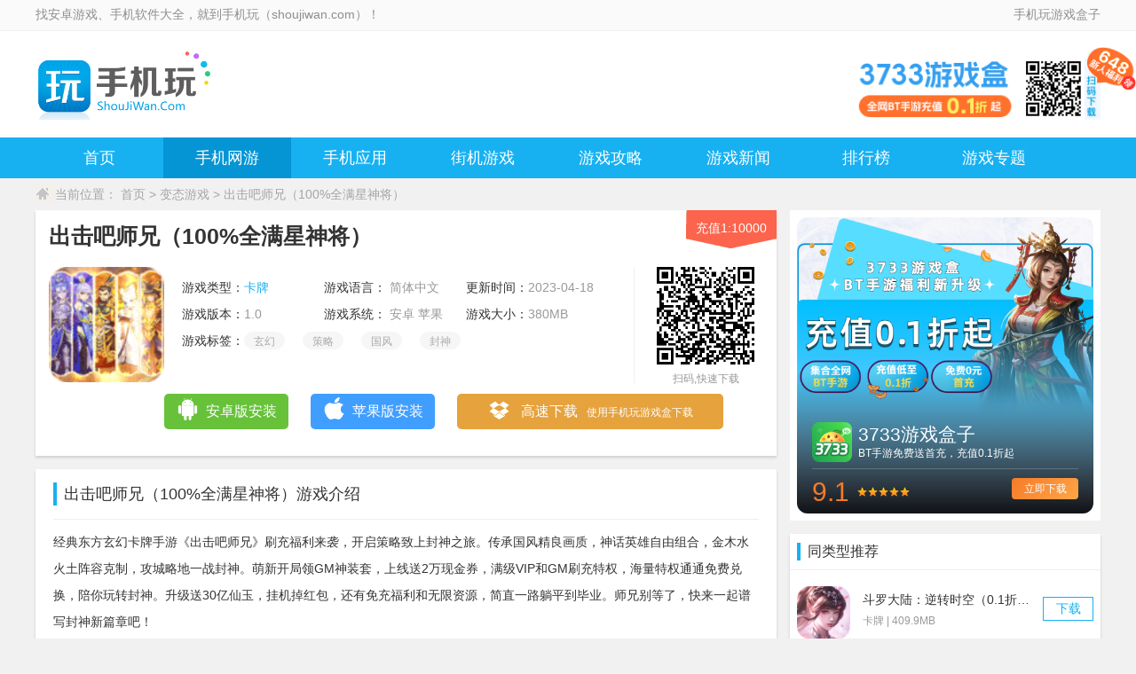

--- FILE ---
content_type: text/html; charset=utf-8
request_url: https://www.shoujiwan.com/biantaiban/113830.htm
body_size: 14106
content:
<!DOCTYPE html>
<html lang="en">

<head>
       <meta charset="UTF-8">
<title>出击吧师兄（100%全满星神将）变态版_出击吧师兄（100%全满星神将）手游公益服变态版_出击吧师兄（100%全满星神将）变态版下载 - 手机玩</title>
<meta name="keywords" content="出击吧师兄（100%全满星神将）,出击吧师兄（100%全满星神将）变态版,出击吧师兄（100%全满星神将）公益服,出击吧师兄（100%全满星神将）官网"/>
<meta name="description" content="出击吧师兄（100%全满星神将）官网提供出击吧师兄（100%全满星神将）变态版、出击吧师兄（100%全满星神将）手游公益服变态版下载，为喜爱出击吧师兄（100%全满星神将）变态版手游公益服的玩家提供免费的安卓版手机网游下载！"/>
<meta property="bytedance:updated_time" content="2023-04-18T10:16:02" />
<meta property="bytedance:published_time" content="2023-04-18T10:16:02" />
<meta name="sogou_site_verification" content="PTjsAriIKl" />
<meta name="mobile-agent" content="format=html5;url=https://m.shoujiwan.com/biantaiban/113830.htm">
<meta http-equiv="Cache-Control" content="no-transform"/>
<meta http-equiv="Cache-Control" content="no-siteapp"/>
 <meta name="applicable-device" content="pc">
<meta http-equiv="Content-Type" content="vnd.wap.xhtml+xml"/>
<link rel="stylesheet" href="//img.shoujiwan.com/static/v3/pc/css/base.css"/>
<script src="//img.shoujiwan.com/static/v3/pc/js/jquery.min.js"></script>
<script src="//img.shoujiwan.com/static/update-yi/pc/js/jquery.qrcode.min.js"></script>
<script src="//img.shoujiwan.com/static/v3/pc/js/mobile.js"></script>
<script>
    uaredirect("https://m.shoujiwan.com/biantaiban/113830.htm");
</script>
<link rel="canonical" href="https://www.shoujiwan.com/biantaiban/113830.htm"/>
<script type="application/ld+json">
    {
        "@context": "https://ziyuan.baidu.com/contexts/cambrian.jsonld",
        "@id": "https://www.shoujiwan.com/biantaiban/113830.htm",
        "appid": "1604243638825666",
        "title": "出击吧师兄（100%全满星神将）变态版_出击吧师兄（100%全满星神将）手游公益服变态版_出击吧师兄（100%全满星神将）变态版下载 - 手机玩",
        "images": [
            "https://cimg.shoujiwan.com/upload/cimg/etc/202304/5ee25c33b8dd415392c7e6e3628c7b6b.gif?x-oss-process=style/w100"
        ],
        "description": "出击吧师兄（100%全满星神将）官网提供出击吧师兄（100%全满星神将）变态版、出击吧师兄（100%全满星神将）手游公益服变态版下载，为喜爱出击吧师兄（100%全满星神将）变态版手游公益服的玩家提供免费的安卓版手机网游下载！",
        "pubDate": "2023-04-18T10:16:02",
        "upDate": "2023-04-18T10:16:02"
    }
</script>
    <link rel="stylesheet" href="//img.shoujiwan.com/static/v3/pc/css/game_detail.css" />
    <link rel="stylesheet" href="//img.shoujiwan.com/static/v3/pc/css/swiper.min.css" />
    <script src="//img.shoujiwan.com/static/v3/pc/js/swiper.min.js"></script>
</head>

<body>
<div class="htop bfff">
    <div class="w1200 clearfix">
                <div class="fl htopl">找安卓游戏、手机软件大全，就到手机玩（shoujiwan.com）！</div>
                <div class="fr htopr"><a href="https://app.shoujiwan.com">手机玩游戏盒子</a></div>
    </div>
</div>
<div class="hhead bfff">
    <div class="w1200 hheadm clearfix">
        <a href="/" class="fl hlogo">
            <img src="//img.shoujiwan.com/static/update-yi/pc/images/logo.png" alt="手机玩，为玩家们提供热门好玩的破解版游戏、手机网游、手机软件下载大全" />
        </a>     
        <a href="https://www.shoujiwan.com/shoujiyingyong/67338.htm" class="top-right-box">
            <img src="https://img.shoujiwan.com/ico/game/top-icon.png" alt="">
            <img class="qrcode" src="https://img.shoujiwan.com/ico/game/box-qrcode.png" alt="">
            <img class="top-right" src="https://img.shoujiwan.com/ico/game/top-right-icon.png" alt="">
        </a>
    </div>
</div>
<div class="hnav">
    <ul class="w1200 clearfix">
        <li id="nav_index"><a href="/">首页</a></li>
        <li id="nav_wangyou"><a href="/wangyou/">手机网游</a></li>
        <!--        <li id="nav_pc"><a href="/pc/">电脑单机</a></li>-->
        <li id="nav_shoujiyingyong"><a href="/shoujiyingyong/">手机应用</a></li>
        <li id="nav_html5"><a href="/mnqyx/jjyx/">街机游戏</a></li>
        <li id="nav_gonglue"><a href="/gonglue/">游戏攻略</a></li>
        <li id="nav_youxixinwen"><a href="/youxixinwen/">游戏新闻</a></li>
        <li id="nav_rank"><a href="/rank/">排行榜</a></li>
        <li id="nav_zhuanti"><a href="/zhuanti/">游戏专题</a></li>
<!--        <li id="nav_tags"><a href="/tags/">app大全</a></li>-->
    </ul>
</div>

<script>
    isDetail = false;
</script>
<script>
    $("#nav_wangyou").addClass("curr");
</script>

<script>
    isDetail =true;
</script>
<div class="wrap">
    <div class="loaction"> 当前位置：
        <a href="/">首页</a>&nbsp;>&nbsp;<a href="/biantaiban/">变态游戏</a>&nbsp;>&nbsp;出击吧师兄（100%全满星神将）    </div>
    <div class="clearfix">
        <div class="left-wrapper">
            <div class="appInfo module">
                <div class="appTitle">
                    <div class="appName">
                        <h1>出击吧师兄（100%全满星神将）</h1>
                        <p>上线送满V、2万现金券、500元GM直冲卡*1 、GM神装套*1、888888灵玉、5亿铜币</p>
                    </div>
                                            <div class="appPercent">
                            <p>充值1:10000</p>
                        </div>
                                                            </div>
                <div class="appCont">
                    <div class="appImg"><img class="lazyload" src="//img.shoujiwan.com/static/public/images/default.png" data-src="https://cimg.shoujiwan.com/upload/cimg/etc/202304/5ee25c33b8dd415392c7e6e3628c7b6b.gif?x-oss-process=style/w100" alt="出击吧师兄（100%全满星神将）变态游戏">
                    </div>
                    <div class="appMiddle">
                        <ul class="appList">
                            <li class="type">游戏类型：<a href="/biantaiban/kapai/" target="_blank" title="卡牌">卡牌</a></li>
                            <li>游戏语言：<span> 简体中文 </span></li>
                            <li>更新时间：<span>2023-04-18 10:16:02</span></li>
                            <li>游戏版本：<span>1.0</span></li>
                                                        <li>游戏系统：<span> 安卓 苹果 </span></li>
                                                        <li>游戏大小：<span>380MB</span></li>
                                                        <li class="tags">游戏标签：
                                                                        <a>玄幻</a>
                                                                                                            <a>策略</a>
                                                                                                            <a>国风</a>
                                                                                                            <a>封神</a>
                                                                                                </li>
                                                    </ul>
                    </div>
                    <div class="appCode">
                        <div class="appCodeIn">
                            <div class="all_qrcode_box" data-href="https://m.shoujiwan.com/biantaiban/113830.htm"></div>
                            <p>扫码,快速下载</p>
                        </div>
                    </div>
                </div>
                <div class="game-down-container">
                    <div class="game-down android ">
                                                <a class="download-button" href="javascript:void(0);">
                            <i class="icon android"></i>安卓版安装                        </a>
                                                <div class="eight-ewm box1" style="display: none;">
                            <div>1、安装到电脑
                                <object><a href="javascript:;" class="az_down_btn">（点击下载）</a></object>
                            </div>
                            <div>2、安装到手机（扫描下载）</div>
                            <div class="all_qrcode_box" data-href="https://m.shoujiwan.com/biantaiban/113830.htm"></div>                            
                        </div>
                                                                    </div>
                                        <div class="game-down ios ">
                        <a class="download-button" href="javascript:void(0);"><i class="icon ios"></i>苹果版安装</a>
                                                <div class="eight-ewm box2" style="display: none;">
                            <div>安装到手机（扫描下载）</div>
                            <div class="all_qrcode_box" data-href="https://m.shoujiwan.com/biantaiban/113830.htm"></div>
                        </div>
                                            </div>
                                        <div class="game-down box  box2">
                        <a class="download-button" href="javascript:void(0);"><i class="icon box"></i>
                             高速下载<div class="small-text">使用手机玩游戏盒下载</div></a>
                                                    <div class="eight-ewm box3" style="display: none;">
                            <div><img src="https://img.shoujiwan.com/static/update-yi/pc/images/box-ewm.png">
                            </div>
                            <div>安装到手机（扫描下载）</div>
                        </div>
                    </div>
                                                        </div>
            </div>
            <div class="intro_content module section">
                <div class="left-title">
                    <h2 class="title">出击吧师兄（100%全满星神将）游戏介绍</h2>
                </div>
                <div class="app_desc_box">
                    <p>经典东方玄幻卡牌手游《出击吧师兄》刷充福利来袭，开启策略致上封神之旅。传承国风精良画质，神话英雄自由组合，金木水火土阵容克制，攻城略地一战封神。萌新开局领GM神装套，上线送2万现金券，满级VIP和GM刷充特权，海量特权通通免费兑换，陪你玩转封神。升级送30亿仙玉，挂机掉红包，还有免充福利和无限资源，简直一路躺平到毕业。师兄别等了，快来一起谱写封神新篇章吧！</p>                </div>
                                <h3 class="introTit">出击吧师兄（100%全满星神将）游戏特色</h3>
                <div class="app_desc_box">
                    <p>1、开局豪礼：上线送满V、2万现金券、500元GM直冲卡*1 、GM神装套*1、888888灵玉、5亿铜币、<br/>2、科技刷充：开局送GM刷充特权，使用GM直充卡提升GM余额，一键提取余额<br/>3、海量特权：点金特权、月卡、白金卡、钻石卡、豪华基金等特权福利，通通免费兑换；<br/>4、送999抽：轻松闯关即可拿999高级招募令，仙将抽到手软<br/>5、送30亿灵玉：升级送30亿灵玉，每日签到领红包，无限灵玉领到手软；<br/>6、2万现金券：创角即领2万现金券，可激活线下单日永久活动<br/>7、免充首充：刷充科技免费激活98元首冲，首日领取顶级仙将，次日领取哪吒极品皮肤<br/>8、激活线下：每日无限领取现金券，可激活线下单日、永久累充活动<br/></p>                </div>
                                <div class="jietu">
                    <div class="logbg">
                        <div class="c-btn">
                            <img src="//img.shoujiwan.com/static/v3/pc/images/xx.png" title="" alt="">
                        </div>
                    </div>
                    <div class="swiper-container" id="slide1">
                        <div class="swiper-wrapper">
                                                        <div class="swiper-slide">
                                <img class="lazyload" src="https://cimg.shoujiwan.com/upload/cimg/etc/202304/d04d7c2cccff7b3b4618505147bf8931.jpg"
                                     title="出击吧师兄（100%全满星神将）(图1)" alt="出击吧师兄（100%全满星神将）变态游戏(图1)">
                            </div>
                                                        <div class="swiper-slide">
                                <img class="lazyload" src="https://cimg.shoujiwan.com/upload/cimg/etc/202304/4114d47f9cb59e7ed7ca3cf5d42071c2.jpg"
                                     title="出击吧师兄（100%全满星神将）(图2)" alt="出击吧师兄（100%全满星神将）变态游戏(图2)">
                            </div>
                                                        <div class="swiper-slide">
                                <img class="lazyload" src="https://cimg.shoujiwan.com/upload/cimg/etc/202304/c8a24049d7035e3725c56053de368a9d.jpg"
                                     title="出击吧师兄（100%全满星神将）(图3)" alt="出击吧师兄（100%全满星神将）变态游戏(图3)">
                            </div>
                                                        <div class="swiper-slide">
                                <img class="lazyload" src="https://cimg.shoujiwan.com/upload/cimg/etc/202304/9ad381ca7159632b89ac2e2416d1992f.jpg"
                                     title="出击吧师兄（100%全满星神将）(图4)" alt="出击吧师兄（100%全满星神将）变态游戏(图4)">
                            </div>
                                                        <div class="swiper-slide">
                                <img class="lazyload" src="https://cimg.shoujiwan.com/upload/cimg/etc/202304/09e7d036e1b27f5e144a377c86260fd2.jpg"
                                     title="出击吧师兄（100%全满星神将）(图5)" alt="出击吧师兄（100%全满星神将）变态游戏(图5)">
                            </div>
                                                    </div>
                        <div class="swiper-button-prev"></div>
                        <div class="swiper-button-next"></div>
                        <div class="swiper-pagination" id="pagination1"></div>
                    </div>
                    <div class="swiper-container" id="slide2">
                        <div class="swiper-wrapper">
                                                        <div class="swiper-slide">
                                <img class="lazyload" src="https://cimg.shoujiwan.com/upload/cimg/etc/202304/d04d7c2cccff7b3b4618505147bf8931.jpg"
                                     title="出击吧师兄（100%全满星神将）(图1)" alt="出击吧师兄（100%全满星神将）(图1)">
                            </div>
                                                        <div class="swiper-slide">
                                <img class="lazyload" src="https://cimg.shoujiwan.com/upload/cimg/etc/202304/4114d47f9cb59e7ed7ca3cf5d42071c2.jpg"
                                     title="出击吧师兄（100%全满星神将）(图2)" alt="出击吧师兄（100%全满星神将）(图2)">
                            </div>
                                                        <div class="swiper-slide">
                                <img class="lazyload" src="https://cimg.shoujiwan.com/upload/cimg/etc/202304/c8a24049d7035e3725c56053de368a9d.jpg"
                                     title="出击吧师兄（100%全满星神将）(图3)" alt="出击吧师兄（100%全满星神将）(图3)">
                            </div>
                                                        <div class="swiper-slide">
                                <img class="lazyload" src="https://cimg.shoujiwan.com/upload/cimg/etc/202304/9ad381ca7159632b89ac2e2416d1992f.jpg"
                                     title="出击吧师兄（100%全满星神将）(图4)" alt="出击吧师兄（100%全满星神将）(图4)">
                            </div>
                                                        <div class="swiper-slide">
                                <img class="lazyload" src="https://cimg.shoujiwan.com/upload/cimg/etc/202304/09e7d036e1b27f5e144a377c86260fd2.jpg"
                                     title="出击吧师兄（100%全满星神将）(图5)" alt="出击吧师兄（100%全满星神将）(图5)">
                            </div>
                                                    </div>
                        <div class="swiper-button-prev"></div>
                        <div class="swiper-button-next"></div>
                    </div>
                    <div class="swiper-scrollbar"></div>
                </div>
                            </div>
                        <div class="related_version module section">
                <div class="left-title">
                    <div class="title">相关版本下载</div>
                </div>
                <ul class="clearfix">
                                        <li><a href="/biantaiban/127215.htm" target="_blank" title="出击吧师兄（天天648打金版）"><img
                            class="lazyload" src="//img.shoujiwan.com/static/public/images/default.png" data-src="https://cimg.shoujiwan.com/upload/cimg/icon/202512/716d69207e8d17c2d20fe5f4b43539d5.png?x-oss-process=style/q95" alt="$val['title']">
                        <p class="name">出击吧师兄（天天648打金版）</p>
                        <p class="storage">140.2MB</p>
                    </a></li>
                                        <li><a href="/biantaiban/126886.htm" target="_blank" title="出击吧师兄（复古合击刷充版）"><img
                            class="lazyload" src="//img.shoujiwan.com/static/public/images/default.png" data-src="https://cimg.shoujiwan.com/upload/cimg/icon/202509/3dffaf067c9f1d0d1212f5f2494858cf.png?x-oss-process=style/q95" alt="$val['title']">
                        <p class="name">出击吧师兄（复古合击刷充版）</p>
                        <p class="storage">140.1MB</p>
                    </a></li>
                                        <li><a href="/biantaiban/126614.htm" target="_blank" title="出击吧师兄（御剑打金刷充版）"><img
                            class="lazyload" src="//img.shoujiwan.com/static/public/images/default.png" data-src="https://cimg.shoujiwan.com/upload/cimg/icon/202508/eb0b8d9697a7c65efc127252de7e45ef.png?x-oss-process=style/q95" alt="$val['title']">
                        <p class="name">出击吧师兄（御剑打金刷充版）</p>
                        <p class="storage">142MB</p>
                    </a></li>
                                        <li><a href="/biantaiban/126310.htm" target="_blank" title="出击吧师兄（百倍爆率打金版）"><img
                            class="lazyload" src="//img.shoujiwan.com/static/public/images/default.png" data-src="https://cimg.shoujiwan.com/upload/cimg/icon/202507/faba68be470a86015a84351eba283158.png?x-oss-process=style/q95" alt="$val['title']">
                        <p class="name">出击吧师兄（百倍爆率打金版）</p>
                        <p class="storage">142.2MB</p>
                    </a></li>
                                        <li><a href="/biantaiban/126074.htm" target="_blank" title="出击吧师兄（暴打策划刷充版）"><img
                            class="lazyload" src="//img.shoujiwan.com/static/public/images/default.png" data-src="https://cimg.shoujiwan.com/upload/cimg/icon/202506/a9432679d998328471af1fe4a8d623ff.png?x-oss-process=style/q95" alt="$val['title']">
                        <p class="name">出击吧师兄（暴打策划刷充版）</p>
                        <p class="storage">147.1MB</p>
                    </a></li>
                                        <li><a href="/biantaiban/118019.htm" target="_blank" title="出击吧师兄（买断版）"><img
                            class="lazyload" src="//img.shoujiwan.com/static/public/images/default.png" data-src="https://cimg.shoujiwan.com/upload/cimg/etc/202308/5efc28b0b2a886998757afc956f7dbb6.gif?x-oss-process=style/w100" alt="$val['title']">
                        <p class="name">出击吧师兄（买断版）</p>
                        <p class="storage">379.8MB</p>
                    </a></li>
                                        <li><a href="/biantaiban/109718.htm" target="_blank" title="出击吧师兄（GM科技刷充）"><img
                            class="lazyload" src="//img.shoujiwan.com/static/public/images/default.png" data-src="https://cimg.shoujiwan.com/upload/cimg/icon/202207/90f0e92100712476bbb1e2034e1c5aed.gif?x-oss-process=style/w100" alt="$val['title']">
                        <p class="name">出击吧师兄（GM科技刷充）</p>
                        <p class="storage">375.5MB</p>
                    </a></li>
                                        <li><a href="/biantaiban/112664.htm" target="_blank" title="出击吧师兄（免付现金券刷充）"><img
                            class="lazyload" src="//img.shoujiwan.com/static/public/images/default.png" data-src="https://cimg.shoujiwan.com/upload/cimg/etc/202301/2aad8e53fa1fb841368999d8cf95ea02.gif?x-oss-process=style/w100" alt="$val['title']">
                        <p class="name">出击吧师兄（免付现金券刷充）</p>
                        <p class="storage">379.3MB</p>
                    </a></li>
                                    </ul>
            </div>
                        <div class="related_news module section">
                <div class="left-title">
                    <div class="title">相关资讯</div>
                </div>
                <ul>
                                        <li>
                        <a href="/gonglue/138148.htm" target="_blank" class="tex">出击吧主公最强阵容怎么搭配-强势阵容推荐</a>
                        <span>2024-03-12</span>
                    </li>
                                    </ul>
            </div>
                        <div class="related_zt module section">
                <div class="left-title">
                    <div class="title">相关专题</div>
                </div>
                <ul class="tab-title">
                                        <li>汉化移植游戏安卓版</li>
                                        <li>2023年大型网络游戏下载</li>
                                        <li>直接可以试玩免费游戏大全</li>
                                        <li>最新热门手游十大排名</li>
                                    </ul>
                <div class="tab-wrapper">
                                        <div class="related-zt-game tab-cont">
                        <div class="action_game">
                            <a href="/zhuanti/16177.htm" target="_blank" class="zt-img">
                                <img class="lazyload" src="//img.shoujiwan.com/static/public/images/default.png" data-src="https://img.shoujiwan.com/upload/app/20230607/d80c3d4067d3b6f9fe4388fd48a5da55.jpg" alt="汉化移植游戏安卓版">
                                <div class="circle"><i class="icon"></i></div>
                                <div class="type_num"><span>共48款</span></div>
                            </a>
                            <div class="zt-info clearfix">
                                <p class="name">
                                    <a href="/zhuanti/16177.htm" target="_blank" title="汉化移植游戏安卓版">汉化移植游戏安卓版</a>
                                </p>
                                <p class="txt">
                                    随着安卓平台越来越普及扩大，许多游戏厂家纷纷把一些原pc及主机掌机上的游戏移植到安卓上来，这也大大的增加了安卓上优秀游戏的数量。那么汉化移植游戏安卓版有哪些呢?小编今天为大家带来了移植汉化组游戏大全，这类游戏受到广大玩家的喜爱，都是经过汉化的，让大家能够更加轻松的去畅玩游戏，而且游戏的玩法也是众多的，拥有很多的内容，可以逐一去体验，满足玩家的各种需求，具有很高的可玩性，喜欢的朋友一定不要错过哦!                                </p>
                            </div>
                        </div>
                                                <div class="down_cont">
                            <ul class="clearfix">
                                                                <li>
                                    <a href="/biantaiban/124903.htm" target="_blank" title="龙城传奇（光年沉默）">
                                        <img
                                                src="https://cimg.shoujiwan.com/upload/cimg/icon/202502/239848f1ee31668953b1bae31feaad54.png?x-oss-process=style/q95"
                                                alt="龙城传奇（光年沉默）">
                                        <div class="cont">
                                            <div class="name">龙城传奇（光年沉默）</div>
                                            <p class="big">149.1MB</p>
                                            <p class="type"></p>
                                            <i class="icon"></i>
                                        </div>
                                    </a>
                                </li>
                                                                <li>
                                    <a href="/biantaiban/125101.htm" target="_blank" title="霸刀传奇（冰火传说）">
                                        <img
                                                src="https://cimg.shoujiwan.com/upload/cimg/icon/202502/cec46ab981add512f5ee58117346f22e.png?x-oss-process=style/q95"
                                                alt="霸刀传奇（冰火传说）">
                                        <div class="cont">
                                            <div class="name">霸刀传奇（冰火传说）</div>
                                            <p class="big">150.5MB</p>
                                            <p class="type"></p>
                                            <i class="icon"></i>
                                        </div>
                                    </a>
                                </li>
                                                                <li>
                                    <a href="/biantaiban/124697.htm" target="_blank" title="幻想神话志（0.1折免费版）">
                                        <img
                                                src="https://cimg.shoujiwan.com/upload/cimg/icon/202501/9aaab8c6e35af5e6a8195526bf76200e.png?x-oss-process=style/q95"
                                                alt="幻想神话志（0.1折免费版）">
                                        <div class="cont">
                                            <div class="name">幻想神话志（0.1折免费版）</div>
                                            <p class="big">699.1MB</p>
                                            <p class="type"> 卡牌 </p>
                                            <i class="icon"></i>
                                        </div>
                                    </a>
                                </li>
                                                                <li>
                                    <a href="/biantaiban/117818.htm" target="_blank" title="百战沙场（魂环超爆切割）">
                                        <img
                                                src="https://cimg.shoujiwan.com/upload/cimg/etc/202308/9442f91cf1e60cedd685b79e3006de45.gif?x-oss-process=style/w100"
                                                alt="百战沙场（魂环超爆切割）">
                                        <div class="cont">
                                            <div class="name">百战沙场（魂环超爆切割）</div>
                                            <p class="big">103.5MB</p>
                                            <p class="type"> 即时 放置 </p>
                                            <i class="icon"></i>
                                        </div>
                                    </a>
                                </li>
                                                                <li>
                                    <a href="/biantaiban/113190.htm" target="_blank" title="无双屠龙（炸魂环免充送）">
                                        <img
                                                src="https://cimg.shoujiwan.com/upload/cimg/etc/202303/7d202fd7b6a243c2bcff37a5a20aba90.gif?x-oss-process=style/w100"
                                                alt="无双屠龙（炸魂环免充送）">
                                        <div class="cont">
                                            <div class="name">无双屠龙（炸魂环免充送）</div>
                                            <p class="big">95.2MB</p>
                                            <p class="type"> 放置 </p>
                                            <i class="icon"></i>
                                        </div>
                                    </a>
                                </li>
                                                                <li>
                                    <a href="/biantaiban/119430.htm" target="_blank" title="龙魂天下（永久0.1折）">
                                        <img
                                                src="https://cimg.shoujiwan.com/upload/cimg/etc/202311/535ceb6214236219ffd037aa701a1724.png?x-oss-process=style/q95"
                                                alt="龙魂天下（永久0.1折）">
                                        <div class="cont">
                                            <div class="name">龙魂天下（永久0.1折）</div>
                                            <p class="big">2.7MB</p>
                                            <p class="type"> 放置 </p>
                                            <i class="icon"></i>
                                        </div>
                                    </a>
                                </li>
                                                                <li>
                                    <a href="/biantaiban/119893.htm" target="_blank" title="火柴人归来（100%增幅现金点）">
                                        <img
                                                src="https://cimg.shoujiwan.com/upload/cimg/etc/202311/266e1f5d7f06068468561937d8b5164e.gif?x-oss-process=style/w100"
                                                alt="火柴人归来（100%增幅现金点）">
                                        <div class="cont">
                                            <div class="name">火柴人归来（100%增幅现金点）</div>
                                            <p class="big">441.3MB</p>
                                            <p class="type"> 即时 </p>
                                            <i class="icon"></i>
                                        </div>
                                    </a>
                                </li>
                                                                <li>
                                    <a href="/biantaiban/113881.htm" target="_blank" title="爱度双扣（送女神百万钻）">
                                        <img
                                                src="https://cimg.shoujiwan.com/upload/cimg/etc/202304/3b675d0ab2eb95c98144b112bb8fef25.gif?x-oss-process=style/w100"
                                                alt="爱度双扣（送女神百万钻）">
                                        <div class="cont">
                                            <div class="name">爱度双扣（送女神百万钻）</div>
                                            <p class="big">2.7MB</p>
                                            <p class="type"> 卡牌 </p>
                                            <i class="icon"></i>
                                        </div>
                                    </a>
                                </li>
                                                                <li>
                                    <a href="/biantaiban/112460.htm" target="_blank" title="群英之战（破解无限现金版）">
                                        <img
                                                src="https://cimg.shoujiwan.com/upload/cimg/etc/202301/9855ab16bafd17586782d00b6e58b261.gif?x-oss-process=style/w100"
                                                alt="群英之战（破解无限现金版）">
                                        <div class="cont">
                                            <div class="name">群英之战（破解无限现金版）</div>
                                            <p class="big">434.9MB</p>
                                            <p class="type"> 动作 </p>
                                            <i class="icon"></i>
                                        </div>
                                    </a>
                                </li>
                                                            </ul>
                        </div>
                                            </div>
                                        <div class="related-zt-game tab-cont">
                        <div class="action_game">
                            <a href="/zhuanti/14199.htm" target="_blank" class="zt-img">
                                <img class="lazyload" src="//img.shoujiwan.com/static/public/images/default.png" data-src="https://img.shoujiwan.com/upload/app/20221130/b4ca01f98016907f745159aeb3afaecb.jpg" alt="2023年大型网络游戏下载">
                                <div class="circle"><i class="icon"></i></div>
                                <div class="type_num"><span>共50款</span></div>
                            </a>
                            <div class="zt-info clearfix">
                                <p class="name">
                                    <a href="/zhuanti/14199.htm" target="_blank" title="2023年大型网络游戏下载">2023年大型网络游戏下载</a>
                                </p>
                                <p class="txt">
                                    游戏是当下人们休闲娱乐的必备品之一，但游戏的质量都是参差不齐，一款好的网游可以让玩家玩很久，一款差的网游却在浪费玩家时间，下面小编就为大家带来大型手机网游下载推荐2023，款款都是23年最新的手机游戏，人们的游戏玩法定会让你爱不释手，还在犹豫什么？喜欢的小伙伴快来2023年大型网络游戏下载吧！                                </p>
                            </div>
                        </div>
                                                <div class="down_cont">
                            <ul class="clearfix">
                                                                <li>
                                    <a href="/biantaiban/127356.htm" target="_blank" title="勇者乱斗（0.1折万元代金免费版）">
                                        <img
                                                src="https://cimg.shoujiwan.com/upload/cimg/icon/202601/45e01395105b75e386a52f2c8149b7d3.png?x-oss-process=style/q95"
                                                alt="勇者乱斗（0.1折万元代金免费版）">
                                        <div class="cont">
                                            <div class="name">勇者乱斗（0.1折万元代金免费版）</div>
                                            <p class="big">4.6MB</p>
                                            <p class="type"> 卡牌 休闲 </p>
                                            <i class="icon"></i>
                                        </div>
                                    </a>
                                </li>
                                                                <li>
                                    <a href="/biantaiban/127326.htm" target="_blank" title="侍魂-胧月传说（1折免费版）">
                                        <img
                                                src="https://cimg.shoujiwan.com/upload/cimg/icon/202601/5505907f63ae24b45435b961b73c79f9.png?x-oss-process=style/q95"
                                                alt="侍魂-胧月传说（1折免费版）">
                                        <div class="cont">
                                            <div class="name">侍魂-胧月传说（1折免费版）</div>
                                            <p class="big">1704MB</p>
                                            <p class="type"> 卡牌 </p>
                                            <i class="icon"></i>
                                        </div>
                                    </a>
                                </li>
                                                                <li>
                                    <a href="/biantaiban/127342.htm" target="_blank" title="狼烟-Online（无限资源免费版）">
                                        <img
                                                src="https://cimg.shoujiwan.com/upload/cimg/icon/202601/8fc33a00fa5f844289beb97f56e1b4f2.png?x-oss-process=style/q95"
                                                alt="狼烟-Online（无限资源免费版）">
                                        <div class="cont">
                                            <div class="name">狼烟-Online（无限资源免费版）</div>
                                            <p class="big">139.1MB</p>
                                            <p class="type"></p>
                                            <i class="icon"></i>
                                        </div>
                                    </a>
                                </li>
                                                                <li>
                                    <a href="/biantaiban/127370.htm" target="_blank" title="君成天下（0.1折每日送4000）">
                                        <img
                                                src="https://cimg.shoujiwan.com/upload/cimg/icon/202601/351b31500470e245584504a9ddfee9d7.png?x-oss-process=style/q95"
                                                alt="君成天下（0.1折每日送4000）">
                                        <div class="cont">
                                            <div class="name">君成天下（0.1折每日送4000）</div>
                                            <p class="big">983.2MB</p>
                                            <p class="type"> 策略 </p>
                                            <i class="icon"></i>
                                        </div>
                                    </a>
                                </li>
                                                                <li>
                                    <a href="/biantaiban/127310.htm" target="_blank" title="王者之战（日送100神技四职业）">
                                        <img
                                                src="https://cimg.shoujiwan.com/upload/cimg/icon/202601/7fdf87c392e4551f65baaf11c3863e75.png?x-oss-process=style/q95"
                                                alt="王者之战（日送100神技四职业）">
                                        <div class="cont">
                                            <div class="name">王者之战（日送100神技四职业）</div>
                                            <p class="big">139.4MB</p>
                                            <p class="type"></p>
                                            <i class="icon"></i>
                                        </div>
                                    </a>
                                </li>
                                                                <li>
                                    <a href="/biantaiban/127281.htm" target="_blank" title="明日战姬（0.1折幽会三国战姬）">
                                        <img
                                                src="https://cimg.shoujiwan.com/upload/cimg/icon/202512/84f0f20508e7ed3568a754fed4c7162a.png?x-oss-process=style/q95"
                                                alt="明日战姬（0.1折幽会三国战姬）">
                                        <div class="cont">
                                            <div class="name">明日战姬（0.1折幽会三国战姬）</div>
                                            <p class="big">4.6MB</p>
                                            <p class="type"> 卡牌 </p>
                                            <i class="icon"></i>
                                        </div>
                                    </a>
                                </li>
                                                                <li>
                                    <a href="/biantaiban/127272.htm" target="_blank" title="斗破苍穹：巅峰对决（3.5折免费版）">
                                        <img
                                                src="https://cimg.shoujiwan.com/upload/cimg/icon/202512/3f24ea22a03164af023e622a0aa223cc.png?x-oss-process=style/q95"
                                                alt="斗破苍穹：巅峰对决（3.5折免费版）">
                                        <div class="cont">
                                            <div class="name">斗破苍穹：巅峰对决（3.5折免费版）</div>
                                            <p class="big">1078.5MB</p>
                                            <p class="type"></p>
                                            <i class="icon"></i>
                                        </div>
                                    </a>
                                </li>
                                                                <li>
                                    <a href="/biantaiban/126880.htm" target="_blank" title="盖世强者（神宠合体三职业）">
                                        <img
                                                src="https://cimg.shoujiwan.com/upload/cimg/icon/202509/b52872f3016293553ba5a0024096e59a.png?x-oss-process=style/q95"
                                                alt="盖世强者（神宠合体三职业）">
                                        <div class="cont">
                                            <div class="name">盖世强者（神宠合体三职业）</div>
                                            <p class="big">138.3MB</p>
                                            <p class="type"></p>
                                            <i class="icon"></i>
                                        </div>
                                    </a>
                                </li>
                                                                <li>
                                    <a href="/html5/124989.htm" target="_blank" title="三国大乐斗（极品三国0.05折）">
                                        <img
                                                src="https://cimg.shoujiwan.com/upload/cimg/icon/202502/e6ccfea73944e80e4c15096b61ea18db.png?x-oss-process=style/q95"
                                                alt="三国大乐斗（极品三国0.05折）">
                                        <div class="cont">
                                            <div class="name">三国大乐斗（极品三国0.05折）</div>
                                            <p class="big">3.1MB</p>
                                            <p class="type"> 卡牌 </p>
                                            <i class="icon"></i>
                                        </div>
                                    </a>
                                </li>
                                                            </ul>
                        </div>
                                            </div>
                                        <div class="related-zt-game tab-cont">
                        <div class="action_game">
                            <a href="/zhuanti/7076.htm" target="_blank" class="zt-img">
                                <img class="lazyload" src="//img.shoujiwan.com/static/public/images/default.png" data-src="https://img.shoujiwan.com/upload/zhuanti/20200903/a801ce8032f90015007684aa45e12c57.jpg" alt="直接可以试玩免费游戏大全">
                                <div class="circle"><i class="icon"></i></div>
                                <div class="type_num"><span>共50款</span></div>
                            </a>
                            <div class="zt-info clearfix">
                                <p class="name">
                                    <a href="/zhuanti/7076.htm" target="_blank" title="直接可以试玩免费游戏大全">直接可以试玩免费游戏大全</a>
                                </p>
                                <p class="txt">
                                    很多游戏都要经过试玩才知道究竟好不好玩，那么什么游戏可以免费试玩？小编已经帮大家提前挑好了一些好玩的游戏，如果大家喜欢的话就开始游戏吧！                                </p>
                            </div>
                        </div>
                                                <div class="down_cont">
                            <ul class="clearfix">
                                                                <li>
                                    <a href="/biantaiban/127356.htm" target="_blank" title="勇者乱斗（0.1折万元代金免费版）">
                                        <img
                                                src="https://cimg.shoujiwan.com/upload/cimg/icon/202601/45e01395105b75e386a52f2c8149b7d3.png?x-oss-process=style/q95"
                                                alt="勇者乱斗（0.1折万元代金免费版）">
                                        <div class="cont">
                                            <div class="name">勇者乱斗（0.1折万元代金免费版）</div>
                                            <p class="big">4.6MB</p>
                                            <p class="type"> 卡牌 休闲 </p>
                                            <i class="icon"></i>
                                        </div>
                                    </a>
                                </li>
                                                                <li>
                                    <a href="/biantaiban/127351.htm" target="_blank" title="开天霸兵（攻速冰雪爆爆爆）">
                                        <img
                                                src="https://cimg.shoujiwan.com/upload/cimg/icon/202601/b3e61e8865c5e16fe110d80cab292af4.png?x-oss-process=style/q95"
                                                alt="开天霸兵（攻速冰雪爆爆爆）">
                                        <div class="cont">
                                            <div class="name">开天霸兵（攻速冰雪爆爆爆）</div>
                                            <p class="big">139.4MB</p>
                                            <p class="type"></p>
                                            <i class="icon"></i>
                                        </div>
                                    </a>
                                </li>
                                                                <li>
                                    <a href="/biantaiban/127342.htm" target="_blank" title="狼烟-Online（无限资源免费版）">
                                        <img
                                                src="https://cimg.shoujiwan.com/upload/cimg/icon/202601/8fc33a00fa5f844289beb97f56e1b4f2.png?x-oss-process=style/q95"
                                                alt="狼烟-Online（无限资源免费版）">
                                        <div class="cont">
                                            <div class="name">狼烟-Online（无限资源免费版）</div>
                                            <p class="big">139.1MB</p>
                                            <p class="type"></p>
                                            <i class="icon"></i>
                                        </div>
                                    </a>
                                </li>
                                                                <li>
                                    <a href="/biantaiban/127281.htm" target="_blank" title="明日战姬（0.1折幽会三国战姬）">
                                        <img
                                                src="https://cimg.shoujiwan.com/upload/cimg/icon/202512/84f0f20508e7ed3568a754fed4c7162a.png?x-oss-process=style/q95"
                                                alt="明日战姬（0.1折幽会三国战姬）">
                                        <div class="cont">
                                            <div class="name">明日战姬（0.1折幽会三国战姬）</div>
                                            <p class="big">4.6MB</p>
                                            <p class="type"> 卡牌 </p>
                                            <i class="icon"></i>
                                        </div>
                                    </a>
                                </li>
                                                                <li>
                                    <a href="/biantaiban/127203.htm" target="_blank" title="吞噬星空：黎明（全场买1送10版）">
                                        <img
                                                src="https://cimg.shoujiwan.com/upload/cimg/icon/202512/623967dad71611dbfff8f709a9abed36.png?x-oss-process=style/q95"
                                                alt="吞噬星空：黎明（全场买1送10版）">
                                        <div class="cont">
                                            <div class="name">吞噬星空：黎明（全场买1送10版）</div>
                                            <p class="big">541.5MB</p>
                                            <p class="type"> 卡牌 </p>
                                            <i class="icon"></i>
                                        </div>
                                    </a>
                                </li>
                                                                <li>
                                    <a href="/biantaiban/127214.htm" target="_blank" title="屠龙英雄（豪杰复古铭文三职）">
                                        <img
                                                src="https://cimg.shoujiwan.com/upload/cimg/icon/202512/5cdde353eeda0fd6773e95b0b3c1d685.png?x-oss-process=style/q95"
                                                alt="屠龙英雄（豪杰复古铭文三职）">
                                        <div class="cont">
                                            <div class="name">屠龙英雄（豪杰复古铭文三职）</div>
                                            <p class="big">139.3MB</p>
                                            <p class="type"></p>
                                            <i class="icon"></i>
                                        </div>
                                    </a>
                                </li>
                                                                <li>
                                    <a href="/biantaiban/127177.htm" target="_blank" title="龙之觉醒（神国专属流派）">
                                        <img
                                                src="https://cimg.shoujiwan.com/upload/cimg/icon/202512/516f13274adff6b0c9423c55d5de6116.png?x-oss-process=style/q95"
                                                alt="龙之觉醒（神国专属流派）">
                                        <div class="cont">
                                            <div class="name">龙之觉醒（神国专属流派）</div>
                                            <p class="big">139.3MB</p>
                                            <p class="type"></p>
                                            <i class="icon"></i>
                                        </div>
                                    </a>
                                </li>
                                                                <li>
                                    <a href="/biantaiban/127158.htm" target="_blank" title="冒险之门（0.05折送2000代金券）">
                                        <img
                                                src="https://cimg.shoujiwan.com/upload/cimg/icon/202512/c2e39e85f16d04bf53f395e1f5fb7959.png?x-oss-process=style/q95"
                                                alt="冒险之门（0.05折送2000代金券）">
                                        <div class="cont">
                                            <div class="name">冒险之门（0.05折送2000代金券）</div>
                                            <p class="big">508.2MB</p>
                                            <p class="type"> 卡牌 </p>
                                            <i class="icon"></i>
                                        </div>
                                    </a>
                                </li>
                                                                <li>
                                    <a href="/biantaiban/127164.htm" target="_blank" title="热血西游（暗黑悟空送648真充）">
                                        <img
                                                src="https://cimg.shoujiwan.com/upload/cimg/icon/202512/cb00d217eb7f26281fdc44cd5999250c.png?x-oss-process=style/q95"
                                                alt="热血西游（暗黑悟空送648真充）">
                                        <div class="cont">
                                            <div class="name">热血西游（暗黑悟空送648真充）</div>
                                            <p class="big">146.8MB</p>
                                            <p class="type"></p>
                                            <i class="icon"></i>
                                        </div>
                                    </a>
                                </li>
                                                            </ul>
                        </div>
                                            </div>
                                        <div class="related-zt-game tab-cont">
                        <div class="action_game">
                            <a href="/zhuanti/4783.htm" target="_blank" class="zt-img">
                                <img class="lazyload" src="//img.shoujiwan.com/static/public/images/default.png" data-src="https://img.shoujiwan.com/upload/zhuanti/20191209/d45bff4530e61830caed50bcd8477660.jpg" alt="最新热门手游十大排名">
                                <div class="circle"><i class="icon"></i></div>
                                <div class="type_num"><span>共50款</span></div>
                            </a>
                            <div class="zt-info clearfix">
                                <p class="name">
                                    <a href="/zhuanti/4783.htm" target="_blank" title="最新热门手游十大排名">最新热门手游十大排名</a>
                                </p>
                                <p class="txt">
                                    最新热门手游十大排名。众所周知，手游的更新换代是非常快的，每一年都会有新的游戏上线，掀起新的热门潮流，而新游戏成为热门的同时，老游戏就会逐渐被淘汰，下面为大家带来最新热门手游排行榜，想玩最新且热门火爆游戏的小伙伴快一起来看看吧。                                </p>
                            </div>
                        </div>
                                                <div class="down_cont">
                            <ul class="clearfix">
                                                                <li>
                                    <a href="/biantaiban/127340.htm" target="_blank" title="最后的勇者（0.1折新古代战争）">
                                        <img
                                                src="https://cimg.shoujiwan.com/upload/cimg/icon/202601/626a5bbef9c989a95a0fd02ebb6242f3.png?x-oss-process=style/q95"
                                                alt="最后的勇者（0.1折新古代战争）">
                                        <div class="cont">
                                            <div class="name">最后的勇者（0.1折新古代战争）</div>
                                            <p class="big">980MB</p>
                                            <p class="type"> 策略 卡牌 </p>
                                            <i class="icon"></i>
                                        </div>
                                    </a>
                                </li>
                                                                <li>
                                    <a href="/biantaiban/127342.htm" target="_blank" title="狼烟-Online（无限资源免费版）">
                                        <img
                                                src="https://cimg.shoujiwan.com/upload/cimg/icon/202601/8fc33a00fa5f844289beb97f56e1b4f2.png?x-oss-process=style/q95"
                                                alt="狼烟-Online（无限资源免费版）">
                                        <div class="cont">
                                            <div class="name">狼烟-Online（无限资源免费版）</div>
                                            <p class="big">139.1MB</p>
                                            <p class="type"></p>
                                            <i class="icon"></i>
                                        </div>
                                    </a>
                                </li>
                                                                <li>
                                    <a href="/biantaiban/127326.htm" target="_blank" title="侍魂-胧月传说（1折免费版）">
                                        <img
                                                src="https://cimg.shoujiwan.com/upload/cimg/icon/202601/5505907f63ae24b45435b961b73c79f9.png?x-oss-process=style/q95"
                                                alt="侍魂-胧月传说（1折免费版）">
                                        <div class="cont">
                                            <div class="name">侍魂-胧月传说（1折免费版）</div>
                                            <p class="big">1704MB</p>
                                            <p class="type"> 卡牌 </p>
                                            <i class="icon"></i>
                                        </div>
                                    </a>
                                </li>
                                                                <li>
                                    <a href="/biantaiban/127309.htm" target="_blank" title="时空之弦（0.1折天天送6480）">
                                        <img
                                                src="https://cimg.shoujiwan.com/upload/cimg/icon/202601/87e8c965906335bfdcbe32401e6bce19.png?x-oss-process=style/q95"
                                                alt="时空之弦（0.1折天天送6480）">
                                        <div class="cont">
                                            <div class="name">时空之弦（0.1折天天送6480）</div>
                                            <p class="big">273MB</p>
                                            <p class="type"> 格斗 卡牌 解谜 </p>
                                            <i class="icon"></i>
                                        </div>
                                    </a>
                                </li>
                                                                <li>
                                    <a href="/biantaiban/127310.htm" target="_blank" title="王者之战（日送100神技四职业）">
                                        <img
                                                src="https://cimg.shoujiwan.com/upload/cimg/icon/202601/7fdf87c392e4551f65baaf11c3863e75.png?x-oss-process=style/q95"
                                                alt="王者之战（日送100神技四职业）">
                                        <div class="cont">
                                            <div class="name">王者之战（日送100神技四职业）</div>
                                            <p class="big">139.4MB</p>
                                            <p class="type"></p>
                                            <i class="icon"></i>
                                        </div>
                                    </a>
                                </li>
                                                                <li>
                                    <a href="/biantaiban/127311.htm" target="_blank" title="全民祖玛（三职业送百万充）">
                                        <img
                                                src="https://cimg.shoujiwan.com/upload/cimg/icon/202601/ac40aaf60f5ea00bfe0ff309dc6744b7.png?x-oss-process=style/q95"
                                                alt="全民祖玛（三职业送百万充）">
                                        <div class="cont">
                                            <div class="name">全民祖玛（三职业送百万充）</div>
                                            <p class="big">140.9MB</p>
                                            <p class="type"></p>
                                            <i class="icon"></i>
                                        </div>
                                    </a>
                                </li>
                                                                <li>
                                    <a href="/biantaiban/127272.htm" target="_blank" title="斗破苍穹：巅峰对决（3.5折免费版）">
                                        <img
                                                src="https://cimg.shoujiwan.com/upload/cimg/icon/202512/3f24ea22a03164af023e622a0aa223cc.png?x-oss-process=style/q95"
                                                alt="斗破苍穹：巅峰对决（3.5折免费版）">
                                        <div class="cont">
                                            <div class="name">斗破苍穹：巅峰对决（3.5折免费版）</div>
                                            <p class="big">1078.5MB</p>
                                            <p class="type"></p>
                                            <i class="icon"></i>
                                        </div>
                                    </a>
                                </li>
                                                                <li>
                                    <a href="/biantaiban/127281.htm" target="_blank" title="明日战姬（0.1折幽会三国战姬）">
                                        <img
                                                src="https://cimg.shoujiwan.com/upload/cimg/icon/202512/84f0f20508e7ed3568a754fed4c7162a.png?x-oss-process=style/q95"
                                                alt="明日战姬（0.1折幽会三国战姬）">
                                        <div class="cont">
                                            <div class="name">明日战姬（0.1折幽会三国战姬）</div>
                                            <p class="big">4.6MB</p>
                                            <p class="type"> 卡牌 </p>
                                            <i class="icon"></i>
                                        </div>
                                    </a>
                                </li>
                                                                <li>
                                    <a href="/biantaiban/126388.htm" target="_blank" title="挂机吧主公（0.05折6480免费版）">
                                        <img
                                                src="https://cimg.shoujiwan.com/upload/cimg/icon/202507/f761225ca7cafc86350e24d6b900741f.png?x-oss-process=style/q95"
                                                alt="挂机吧主公（0.05折6480免费版）">
                                        <div class="cont">
                                            <div class="name">挂机吧主公（0.05折6480免费版）</div>
                                            <p class="big">661MB</p>
                                            <p class="type"> 卡牌 </p>
                                            <i class="icon"></i>
                                        </div>
                                    </a>
                                </li>
                                                            </ul>
                        </div>
                                            </div>
                                    </div>
            </div>
                        <div class="related_game module section">
                <div class="left-title">
                    <div class="title">下载出击吧师兄（100%全满星神将）用户还喜欢</div>
                </div>
                <div class="news_list">
                    <ul>
                                                <li>
                <span>
                  <a target="_blank" href="/biantaiban/127390.htm" title="神判包青天（0.1折每天送3280代金券）">查看详情</a>
                </span>
                            <p><a href="/biantaiban/127390.htm">神判包青天（0.1折每天送3280代金券）</a></p>
                        </li>
                                                <li>
                <span>
                  <a target="_blank" href="/html5/127382.htm" title="萌宠呈祥（送千抽）">查看详情</a>
                </span>
                            <p><a href="/html5/127382.htm">萌宠呈祥（送千抽）</a></p>
                        </li>
                                                <li>
                <span>
                  <a target="_blank" href="/biantaiban/127386.htm" title="织梦冒险团（0.1折双倍代金）">查看详情</a>
                </span>
                            <p><a href="/biantaiban/127386.htm">织梦冒险团（0.1折双倍代金）</a></p>
                        </li>
                                                <li>
                <span>
                  <a target="_blank" href="/biantaiban/127384.htm" title="复苏的魔女（0.1折送泳装人偶）">查看详情</a>
                </span>
                            <p><a href="/biantaiban/127384.htm">复苏的魔女（0.1折送泳装人偶）</a></p>
                        </li>
                                                <li>
                <span>
                  <a target="_blank" href="/biantaiban/127377.htm" title="小浣熊神兵列传（预约送林冲0.1折）">查看详情</a>
                </span>
                            <p><a href="/biantaiban/127377.htm">小浣熊神兵列传（预约送林冲0.1折）</a></p>
                        </li>
                                                <li>
                <span>
                  <a target="_blank" href="/biantaiban/127372.htm" title="织梦冒险团（0.1折送无限钻石）">查看详情</a>
                </span>
                            <p><a href="/biantaiban/127372.htm">织梦冒险团（0.1折送无限钻石）</a></p>
                        </li>
                                                <li>
                <span>
                  <a target="_blank" href="/biantaiban/127369.htm" title="忍者时刻（0.1折送千抽）">查看详情</a>
                </span>
                            <p><a href="/biantaiban/127369.htm">忍者时刻（0.1折送千抽）</a></p>
                        </li>
                                                <li>
                <span>
                  <a target="_blank" href="/biantaiban/127373.htm" title="我的御剑日记（0.1折每日送6480）">查看详情</a>
                </span>
                            <p><a href="/biantaiban/127373.htm">我的御剑日记（0.1折每日送6480）</a></p>
                        </li>
                                                <li>
                <span>
                  <a target="_blank" href="/biantaiban/127361.htm" title="出击英雄岛（0.1折超蓝悟空）">查看详情</a>
                </span>
                            <p><a href="/biantaiban/127361.htm">出击英雄岛（0.1折超蓝悟空）</a></p>
                        </li>
                                                <li>
                <span>
                  <a target="_blank" href="/biantaiban/127355.htm" title="战火使命（0.1首款触碰互动二游）">查看详情</a>
                </span>
                            <p><a href="/biantaiban/127355.htm">战火使命（0.1首款触碰互动二游）</a></p>
                        </li>
                                            </ul>
                </div>
            </div>
                    </div>
        <div class="right-wrapper">
            <section class="recom-app-box">
    <a href="/shoujiyingyong/67338.htm" class="img">
        <img src="https://img.shoujiwan.com/upload/app/20230717/d71386017056422b952b27f668e25bf0.png" title="3733游戏盒子" alt="3733游戏盒子" class="big-img">
        <div class="content">
            <div class="bottom-text">
                <div class="game-info">
                    <div class="game-icon">
                        <img src="https://img.shoujiwan.com/upload/app/20230714/4c44f3a6746b21a825243455b5d40836.png?x-oss-process=style/q95" title="3733游戏盒子" alt="3733游戏盒子">
                    </div>
                    <h2 class="title">3733游戏盒子</h2>
                    <div class="tags"><span>BT手游免费送首充，充值0.1折起</span></div>
                </div>
                <div class="game-score">
                    <div class="score">9.1</div>
                    <div class="score-info">
                        <div class="score-star">
                            <i class="light"></i>
                            <i class="light"></i>
                            <i class="light"></i>
                            <i class="light"></i>
                            <i class="light"></i>
                        </div>
                    </div>
                </div>
            </div>
        </div>
    </a>
    <div class="down-btn">
        <a href="/shoujiyingyong/67338.htm" class="ad-count-down">立即下载</a>
        <div class="ewm-box">
            <p>安装到手机（扫描下载）</p>
            <p class="game_qrcode" data-href="https://m.shoujiwan.com/shoujiyingyong/67338.htm"></p>
        </div>
    </div>
</section>
<script>
    getQrcode(".game_qrcode");
</script>
                        <div class="hot-download module">
                <div class="right-title">
                    <div class="title" title="同类型推荐">同类型推荐</div>
                </div>
                <ul>
                                        <li class="clearfix">
                        <a href="/biantaiban/126973.htm" target="_blank">
                            <img class="lazyload" src="//img.shoujiwan.com/static/public/images/default.png" data-src="https://cimg.shoujiwan.com/upload/cimg/icon/202510/891c20845c2741790342bfa11129b1ab.png?x-oss-process=style/q95" alt="斗罗大陆：逆转时空（0.1折武魂觉醒）">
                        </a>
                        <a href="/biantaiban/126973.htm" class="btn">下载</a>
                        <div class="con">
                            <h3><a href="/biantaiban/126973.htm" target="_blank">斗罗大陆：逆转时空（0.1折武魂觉醒）</a></h3>
                            <p>  卡牌  <font class="mline">|</font> 409.9MB</p>
                        </div>
                    </li>
                                        <li class="clearfix">
                        <a href="/biantaiban/126215.htm" target="_blank">
                            <img class="lazyload" src="//img.shoujiwan.com/static/public/images/default.png" data-src="https://cimg.shoujiwan.com/upload/cimg/icon/202506/b7e3e4de2c7f70a9fbda147529deeab6.gif?x-oss-process=style/w100" alt="少年三国志：零（0.1折少三免费版）">
                        </a>
                        <a href="/biantaiban/126215.htm" class="btn">下载</a>
                        <div class="con">
                            <h3><a href="/biantaiban/126215.htm" target="_blank">少年三国志：零（0.1折少三免费版）</a></h3>
                            <p>  卡牌 策略  <font class="mline">|</font> 543.8MB</p>
                        </div>
                    </li>
                                        <li class="clearfix">
                        <a href="/biantaiban/126969.htm" target="_blank">
                            <img class="lazyload" src="//img.shoujiwan.com/static/public/images/default.png" data-src="https://cimg.shoujiwan.com/upload/cimg/icon/202510/4ad2eac6860322e1127724063e7de7dd.png?x-oss-process=style/q95" alt="拳魂觉醒（0.1折拳皇正版授权）">
                        </a>
                        <a href="/biantaiban/126969.htm" class="btn">下载</a>
                        <div class="con">
                            <h3><a href="/biantaiban/126969.htm" target="_blank">拳魂觉醒（0.1折拳皇正版授权）</a></h3>
                            <p>  格斗 卡牌  <font class="mline">|</font> 351.1MB</p>
                        </div>
                    </li>
                                        <li class="clearfix">
                        <a href="/biantaiban/126864.htm" target="_blank">
                            <img class="lazyload" src="//img.shoujiwan.com/static/public/images/default.png" data-src="https://cimg.shoujiwan.com/upload/cimg/icon/202509/bd01345db5579f36f9bf5934f8f663a7.png?x-oss-process=style/q95" alt="止戈之战（0.1折放置三国神魔版）">
                        </a>
                        <a href="/biantaiban/126864.htm" class="btn">下载</a>
                        <div class="con">
                            <h3><a href="/biantaiban/126864.htm" target="_blank">止戈之战（0.1折放置三国神魔版）</a></h3>
                            <p>  卡牌  <font class="mline">|</font> 509.7MB</p>
                        </div>
                    </li>
                                        <li class="clearfix">
                        <a href="/biantaiban/122852.htm" target="_blank">
                            <img class="lazyload" src="//img.shoujiwan.com/static/public/images/default.png" data-src="https://cimg.shoujiwan.com/upload/cimg/icon/202408/bf4ec6ff6fb5765c06f2e5ca33cc386c.png?x-oss-process=style/q95" alt="百龙霸业（0.1折正版放置三国）">
                        </a>
                        <a href="/biantaiban/122852.htm" class="btn">下载</a>
                        <div class="con">
                            <h3><a href="/biantaiban/122852.htm" target="_blank">百龙霸业（0.1折正版放置三国）</a></h3>
                            <p>  卡牌  <font class="mline">|</font> 407.3MB</p>
                        </div>
                    </li>
                                    </ul>
            </div>
                        <div class="hot-rank module">
                <div class="right-title">
                    <div class="title" title="热门榜单">
                        热门榜单
                        <a href="/top/" class="more" target="_blank">更多</a>
                    </div>
                </div>
                <ul class="rank-list">
                                        <li>
                        <a href="/top/2405.htm" title="十大变态版手游">
                            <img class="card-img lazyload" src="//img.shoujiwan.com/static/public/images/default.png" data-src="https://img.shoujiwan.com/upload/app/20210818/4e3142df58680bb1dd386f811fed920d.jpg?x-oss-process=style/q95" alt="十大变态版手游">
                            <p class="rank-name">十大变态版手游</p>
                        </a>
                    </li>
                                        <li>
                        <a href="/top/9514.htm" title="unity18游戏免费排行榜">
                            <img class="card-img lazyload" src="//img.shoujiwan.com/static/public/images/default.png" data-src="https://img.shoujiwan.com/upload/app/20250408/f028f02fb59262e6b9c02afe4364e932.jpg?x-oss-process=style/q95" alt="unity18游戏免费排行榜">
                            <p class="rank-name">unity18游戏免费排行榜</p>
                        </a>
                    </li>
                                        <li>
                        <a href="/top/6141.htm" title="小熊汉化组移植rpg游戏排行榜">
                            <img class="card-img lazyload" src="//img.shoujiwan.com/static/public/images/default.png" data-src="https://img.shoujiwan.com/upload/app/20230823/324087ad0d35476a31e5b032721b6ff7.png?x-oss-process=style/q95" alt="小熊汉化组移植rpg游戏排行榜">
                            <p class="rank-name">小熊汉化组移植rpg游戏排行榜</p>
                        </a>
                    </li>
                                        <li>
                        <a href="/top/9218.htm" title="适合男生偷偷玩的手机游戏排行榜">
                            <img class="card-img lazyload" src="//img.shoujiwan.com/static/public/images/default.png" data-src="https://img.shoujiwan.com/upload/app/20250224/ced654c1aac02f54a8e93dd4d7495980.jpg?x-oss-process=style/q95" alt="适合男生偷偷玩的手机游戏排行榜">
                            <p class="rank-name">适合男生偷偷玩的手机游戏排行榜</p>
                        </a>
                    </li>
                                    </ul>
            </div>
            <div class="hot-game module">
                <div class="right-title">
                    <div class="title" title="热门下载推荐">热门下载推荐</div>
                </div>
                <ul>
                                        <li>
                        <a target="_blank" href="/biantaiban/126973.htm" class="a_img">
                            <img class="lazyload" src="//img.shoujiwan.com/static/public/images/default.png" data-src="https://cimg.shoujiwan.com/upload/cimg/icon/202510/891c20845c2741790342bfa11129b1ab.png?x-oss-process=style/q95" alt="斗罗大陆：逆转时空（0.1折武魂觉醒）">
                        </a>
                        <dl>
                            <dt> <a href="/biantaiban/126973.htm"> 斗罗大陆：逆转时空（0.1折武魂觉醒） </a> </dt>
                            <dd>  卡牌  | 409.9MB</dd>
                                                        <dd>
                                                                <a href="/tags/1080.htm">RPG</a>
                                                                <a href="/tags/1091.htm">剧情</a>
                                                                <a href="/tags/1102.htm">策略</a>
                                                                <a href="/tags/1106.htm">养成</a>
                                                            </dd>
                                                    </dl>
                    </li>
                                        <li>
                        <a target="_blank" href="/biantaiban/126215.htm" class="a_img">
                            <img class="lazyload" src="//img.shoujiwan.com/static/public/images/default.png" data-src="https://cimg.shoujiwan.com/upload/cimg/icon/202506/b7e3e4de2c7f70a9fbda147529deeab6.gif?x-oss-process=style/w100" alt="少年三国志：零（0.1折少三免费版）">
                        </a>
                        <dl>
                            <dt> <a href="/biantaiban/126215.htm"> 少年三国志：零（0.1折少三免费版） </a> </dt>
                            <dd>  卡牌 策略  | 543.8MB</dd>
                                                        <dd>
                                                                <a href="/tags/1053.htm">竞技</a>
                                                                <a href="/tags/1102.htm">策略</a>
                                                                <a href="/tags/1114.htm">即时</a>
                                                                <a href="/tags/1150.htm">副本</a>
                                                            </dd>
                                                    </dl>
                    </li>
                                        <li>
                        <a target="_blank" href="/biantaiban/126969.htm" class="a_img">
                            <img class="lazyload" src="//img.shoujiwan.com/static/public/images/default.png" data-src="https://cimg.shoujiwan.com/upload/cimg/icon/202510/4ad2eac6860322e1127724063e7de7dd.png?x-oss-process=style/q95" alt="拳魂觉醒（0.1折拳皇正版授权）">
                        </a>
                        <dl>
                            <dt> <a href="/biantaiban/126969.htm"> 拳魂觉醒（0.1折拳皇正版授权） </a> </dt>
                            <dd>  格斗 卡牌  | 351.1MB</dd>
                                                        <dd>
                                                                <a href="/tags/1088.htm">休闲</a>
                                                                <a href="/tags/1106.htm">养成</a>
                                                                <a href="/tags/1112.htm">格斗</a>
                                                                <a href="/tags/1230.htm">经典</a>
                                                            </dd>
                                                    </dl>
                    </li>
                                        <li>
                        <a target="_blank" href="/biantaiban/126884.htm" class="a_img">
                            <img class="lazyload" src="//img.shoujiwan.com/static/public/images/default.png" data-src="https://cimg.shoujiwan.com/upload/cimg/icon/202510/831ac703e7900c1d3469c3ee7cecf68a.png?x-oss-process=style/q95" alt="仙灵物语（0.1折回合免费版）">
                        </a>
                        <dl>
                            <dt> <a href="/biantaiban/126884.htm"> 仙灵物语（0.1折回合免费版） </a> </dt>
                            <dd>  回合  | 357MB</dd>
                                                        <dd>
                                                                <a href="/tags/1054.htm">仙侠</a>
                                                                <a href="/tags/1056.htm">结婚</a>
                                                                <a href="/tags/1091.htm">剧情</a>
                                                                <a href="/tags/1093.htm">冒险</a>
                                                            </dd>
                                                    </dl>
                    </li>
                                        <li>
                        <a target="_blank" href="/biantaiban/126864.htm" class="a_img">
                            <img class="lazyload" src="//img.shoujiwan.com/static/public/images/default.png" data-src="https://cimg.shoujiwan.com/upload/cimg/icon/202509/bd01345db5579f36f9bf5934f8f663a7.png?x-oss-process=style/q95" alt="止戈之战（0.1折放置三国神魔版）">
                        </a>
                        <dl>
                            <dt> <a href="/biantaiban/126864.htm"> 止戈之战（0.1折放置三国神魔版） </a> </dt>
                            <dd>  卡牌  | 509.7MB</dd>
                                                        <dd>
                                                                <a href="/tags/1102.htm">策略</a>
                                                                <a href="/tags/1106.htm">养成</a>
                                                                <a href="/tags/1230.htm">经典</a>
                                                                <a href="/tags/1361.htm">三国</a>
                                                            </dd>
                                                    </dl>
                    </li>
                                        <li>
                        <a target="_blank" href="/biantaiban/122852.htm" class="a_img">
                            <img class="lazyload" src="//img.shoujiwan.com/static/public/images/default.png" data-src="https://cimg.shoujiwan.com/upload/cimg/icon/202408/bf4ec6ff6fb5765c06f2e5ca33cc386c.png?x-oss-process=style/q95" alt="百龙霸业（0.1折正版放置三国）">
                        </a>
                        <dl>
                            <dt> <a href="/biantaiban/122852.htm"> 百龙霸业（0.1折正版放置三国） </a> </dt>
                            <dd>  卡牌  | 407.3MB</dd>
                                                        <dd>
                                                                <a href="/tags/1088.htm">休闲</a>
                                                                <a href="/tags/1102.htm">策略</a>
                                                                <a href="/tags/1106.htm">养成</a>
                                                                <a href="/tags/1111.htm">回合</a>
                                                            </dd>
                                                    </dl>
                    </li>
                                        <li>
                        <a target="_blank" href="/biantaiban/125800.htm" class="a_img">
                            <img class="lazyload" src="//img.shoujiwan.com/static/public/images/default.png" data-src="https://cimg.shoujiwan.com/upload/cimg/icon/202504/f9330b362e4d904cd41816ac4afae0ab.png?x-oss-process=style/q95" alt="微微三国（幻想三国名将0.1）">
                        </a>
                        <dl>
                            <dt> <a href="/biantaiban/125800.htm"> 微微三国（幻想三国名将0.1） </a> </dt>
                            <dd>  卡牌  | 635.8MB</dd>
                                                        <dd>
                                                                <a href="/tags/1088.htm">休闲</a>
                                                                <a href="/tags/1102.htm">策略</a>
                                                                <a href="/tags/1106.htm">养成</a>
                                                                <a href="/tags/1150.htm">副本</a>
                                                            </dd>
                                                    </dl>
                    </li>
                                        <li>
                        <a target="_blank" href="/biantaiban/123016.htm" class="a_img">
                            <img class="lazyload" src="//img.shoujiwan.com/static/public/images/default.png" data-src="https://cimg.shoujiwan.com/upload/cimg/icon/202408/16ee014454b064feecf9cff6fcd0762b.png?x-oss-process=style/q95" alt="御剑红尘（0.1折每日送648）">
                        </a>
                        <dl>
                            <dt> <a href="/biantaiban/123016.htm"> 御剑红尘（0.1折每日送648） </a> </dt>
                            <dd>  回合  | 233MB</dd>
                                                        <dd>
                                                                <a href="/tags/1056.htm">结婚</a>
                                                                <a href="/tags/1088.htm">休闲</a>
                                                                <a href="/tags/1111.htm">回合</a>
                                                                <a href="/tags/1185.htm">家园</a>
                                                            </dd>
                                                    </dl>
                    </li>
                                        <li>
                        <a target="_blank" href="/biantaiban/126789.htm" class="a_img">
                            <img class="lazyload" src="//img.shoujiwan.com/static/public/images/default.png" data-src="https://cimg.shoujiwan.com/upload/cimg/icon/202509/9a74eda4de7eea6a8a0db0d1574a7cd2.gif?x-oss-process=style/w100" alt="镇魂街：破晓（0.1折正版授权）">
                        </a>
                        <dl>
                            <dt> <a href="/biantaiban/126789.htm"> 镇魂街：破晓（0.1折正版授权） </a> </dt>
                            <dd>  卡牌 放置  | 739.7MB</dd>
                                                        <dd>
                                                                <a href="/tags/1091.htm">剧情</a>
                                                                <a href="/tags/1102.htm">策略</a>
                                                                <a href="/tags/1106.htm">养成</a>
                                                                <a href="/tags/1111.htm">回合</a>
                                                            </dd>
                                                    </dl>
                    </li>
                                        <li>
                        <a target="_blank" href="/biantaiban/125728.htm" class="a_img">
                            <img class="lazyload" src="//img.shoujiwan.com/static/public/images/default.png" data-src="https://cimg.shoujiwan.com/upload/cimg/etc/202503/e15f13e63a7185428de1759c8cf23aee.png?x-oss-process=style/q95" alt="深渊契约（0.1折送天空套）">
                        </a>
                        <dl>
                            <dt> <a href="/biantaiban/125728.htm"> 深渊契约（0.1折送天空套） </a> </dt>
                            <dd>  角色 放置  | 4.1MB</dd>
                                                        <dd>
                                                                <a href="/tags/1040.htm">多人</a>
                                                                <a href="/tags/1069.htm">公会</a>
                                                                <a href="/tags/1093.htm">冒险</a>
                                                                <a href="/tags/1106.htm">养成</a>
                                                            </dd>
                                                    </dl>
                    </li>
                                    </ul>
            </div>
                    </div>
    </div>
</div>
<!-- 底部 -->
<div id="footer">
    <div class="warp txtCtr">
        <p>
            <a href="https://www.shoujiwan.com/sitemap_zx_pc.xml" target="_blank">网站地图</a>|
            <a href="/about.htm" target="_blank">关于手机玩</a>|
            <a href="/contact.htm" target="_blank">联系我们</a>|
            <a href="/submit/index.html" target="_blank">软件提交</a>|
            <!--            <a href="https://shoujiwan-open.huocai.com" target="_blank">-->
            <!--                <font color="#7cfc00">开放平台</font>-->
            <!--            </a>|-->
            <a href="/jzjh.htm" target="_blank">家长监护</a>|
            <a href="/links.htm" target="_blank">友情链接</a>|
            <a href="/copyright.htm" target="_blank">版权声明</a>
        </p>
        <p>抵制不良游戏，拒绝盗版游戏。注意自我保护，谨防受骗上当。适度游戏益脑，沉迷游戏伤身。合理安排时间，享受健康生活</p>
        <p>
            <a href="javascript:;"
                target="_blank" class="lm">
                <img style="vertical-align: -6px;margin-right: 5px;" width="20px"
                    src="//img.shoujiwan.com/static/v3/pc/images/wen_hua_log.png">网络文化经营许可证号：闽网文〔2018〕5472-258号
            </a>
            <a target="_blank" href="https://beian.miit.gov.cn"
                style="display:inline-block;text-decoration:none;height:20px;line-height:20px;">网站备案号:
                闽ICP备18008959号-2</a>
            <a target="_blank" href="https://www.beian.gov.cn/portal/registerSystemInfo?recordcode=35020302025752"
                style="display:inline-block;text-decoration:none;height:20px;line-height:20px;">
                <img src="//img.shoujiwan.com/static/v3/pc/images/beian.png" style="float:left;margin-right: 3px;" />闽公网安备 35020302025752号
            </a>
        </p>
        <p>请向您的好友推荐www.shoujiwan.com，多谢支持！ Copyright (C) 2026 手机玩 All Rights Reserved</p>
        <p>厦门漫娱网络科技有限公司<a href="https://www.shoujiwan.com/jzjh.htm"
                style="color: red;">未成年人家长监护</a>&nbsp;&nbsp;纠纷处理(邮箱):shoujiwan@163.com</p>
    </div>
</div>
<div class="gotop"></div>
<script>
    var _hmt = _hmt || [];
    (function () {
        var hm = document.createElement("script");
        hm.src = "https://hm.baidu.com/hm.js?5b9482924f1a081e901a726476c897e2";
        var s = document.getElementsByTagName("script")[0];
        s.parentNode.insertBefore(hm, s);
    })();
</script>

<script>
    var username = "admin";
    var metricInfo = JSON.parse('{"zoujiaye":{"tongji":"https:\/\/hm.baidu.com\/hm.js?6101ed560a8c142b470e4891aca4991b","qudao":"4323"},"chengeng":{"tongji":"https:\/\/hm.baidu.com\/hm.js?16ec5f0544bc54fdd56fdf06394529ad","qudao":3897},"linyongjian":{"tongji":"https:\/\/hm.baidu.com\/hm.js?3f8b5059e6edb66acae3a020252e2145","qudao":3898},"wujianrong":{"tongji":"https:\/\/hm.baidu.com\/hm.js?48d53d5895aa5a9ae8bfb123dd516e79","qudao":3928},"zengyahong":{"tongji":"https:\/\/hm.baidu.com\/hm.js?2ef0a19dac65d840dd67844ffb7e1121","qudao":3997},"lvyanqun":{"tongji":"https:\/\/hm.baidu.com\/hm.js?d19dd86381c304e9f5e268e0538b7c40","qudao":4025},"chenlongda":{"tongji":"https:\/\/hm.baidu.com\/hm.js?09aca3c6904182113bc797b4dd86a3e9","qudao":4162},"wangyating":{"tongji":"https:\/\/hm.baidu.com\/hm.js?7dbf28ad3e4291ae4ce7219aa6a133e2","qudao":""},"huangboquan":{"tongji":"https:\/\/hm.baidu.com\/hm.js?68c074e02c6d88bdb18b740684a91733","qudao":4222},"wangxiaohui":{"tongji":"https:\/\/hm.baidu.com\/hm.js?37310b8d3d9c8179b0ebd54a7d15b285","qudao":4404},"chenwanting":{"tongji":"https:\/\/hm.baidu.com\/hm.js?2fe66787a06ab0f1284f669705cf3b95","qudao":4546},"yexinpeng":{"tongji":"https:\/\/hm.baidu.com\/hm.js?2c21e84fb9b273c68a59068126999617","qudao":4866},"chenlifeng":{"tongji":"https:\/\/hm.baidu.com\/hm.js?ae04dd4ec2eb05cbe1ea239bf9fe5793","qudao":5059},"admin":{"tongji":"https:\/\/hm.baidu.com\/hm.js?7dbf28ad3e4291ae4ce7219aa6a133e2","qudao":""}}');
    if (!isDetail) {
        let flag = "";
        for (let key in metricInfo) {
            if (username == key) {
                flag = key;
            }
        }
        if (flag) {
            sessionStorage.setItem('dlName', metricInfo[flag]["qudao"]);
        } else {
            sessionStorage.setItem('dlName', "");
        }
    }

    function setUrl(azurl) {
        let id = sessionStorage.getItem("dlName") || "";
        let Channel_Number = '124,3415,2995,2966,2802,1417,2930,3897,3898,3928,3997,4025,4162,4323,4222,4091,4219,4404,4546,4866,5059'.split(",");
        for (let i in Channel_Number) {
            if (id) {
                if (azurl && azurl.indexOf("3733") != -1 && azurl.indexOf(Channel_Number[i]) != -1) {
                    azurl = azurl.replace(("c=" + Channel_Number[i]), ("c=" + id));
                    azurl = azurl.replace(("cps" + Channel_Number[i]), ("cps" + id));
                }
            }
        }

        return azurl;
    }
</script>

<script>
    (function(){
        var el = document.createElement("script");
        el.src = "https://lf1-cdn-tos.bytegoofy.com/goofy/ttzz/push.js?62e5964a68ad988a1bd866fe9e94cd574eb89cdd41d589a50a26ac651b2f126965e0a2ada1d5e86b11e7de7c1a83287d04743a02fd1ee8dd8558a8cad50e91cb354f8c6f3f78e5fd97613c481f678e6d";
        el.id = "ttzz";
        var s = document.getElementsByTagName("script")[0];
        s.parentNode.insertBefore(el, s);
    })(window)
</script>
<script src="//img.shoujiwan.com/static/v3/pc/js/push.js"></script>
<script src="//img.shoujiwan.com/static/v3/pc/js/lazyload.min.js"></script>
<script src="//img.shoujiwan.com/static/v3/pc/js/common.js"></script>
<script src="//img.shoujiwan.com/static/v3/pc/js/game_detail.js"></script>
<script src="https://img.ucdl.pp.uc.cn/upload_files/js/wdj-dl-highspeed-sec.js"></script>
<script>
    $(function () {
        var url = 'https://fb.3733.com/apk?t=/cjbsx100%qmxsj&c=124';
        url = setUrl(url);
        if("com.cjbsxqmxsj.qy.yy3733"){
            var config = {
                packageName: 'com.cjbsxqmxsj.qy.yy3733',
                channel: 'pm_nubz_3733',
                ch: 'default',
                downloadUrl: url,
                callWdj: true
            };
            if("1"=='1'){
                config.packageName = "zhebushibaomingssss@#";
            }
            WdjBZ.init(config);
            WdjBZ.checkPackageName(function (ret) {
                if (ret.code == 0) {
                    $(".az_down_btn").attr("href", ret.data.downloadUrl);
                    $(".game-down.android ").removeClass("empty").find(".download-button").html('<i class="icon android"></i> 安卓下载');
                } else if (url){
                    $(".az_down_btn").attr("href", url);
                    if(25 == 36){
                        $(".game-down.android").find(".download-button").html('开始游戏'); 
                        $(".game-down.android").find(".download-button").attr("href", url);;
                    }
                } else {                   
                    if(25 == 36){
                        $(".game-down.android").addClass("empty").find(".download-button").html('暂无资源'); 
                    }else{
                        $(".game-down.android").addClass("empty").find(".download-button").html('<i class="icon android"></i> 暂无下载');
                    }
                    $(".eight-ewm.box1").remove();
                }
                // console.log(ret);
            });
        } else if(url){
            $(".az_down_btn").attr("href", url);
        }

    })
</script>
</body>

</html>

--- FILE ---
content_type: application/javascript
request_url: https://img.shoujiwan.com/static/v3/pc/js/mobile.js
body_size: 340
content:
function uaredirect(murl) {
  try {
    if (document.getElementById("bdmark") != null) {
      return;
    }
    var urlhash = window.location.hash;
    if (!urlhash.match("fromapp")) {
      if ((navigator.userAgent.match(/(iPhone|iPod|Android|ios|iPad)/i))) {
        location.replace(murl);
      }
    }
  } catch (err) {}
}

--- FILE ---
content_type: application/javascript
request_url: https://g.alicdn.com/AWSC/WebUMID/1.73.2/um.js?d=29
body_size: 119346
content:
!function(){function e(b,k,o,t,n){var h,d,p,v,u,f,l,C,g,w,m,S,j,A,x,y,E,_,R,O,T,D,P,M,I,B,L,N,V,W,z,F,U,X,H,G,q,Q,$,J,K,Y,Z,ee,ae,se,re,ce,be,ke,ie,oe,te,ne,he,de,pe,ve,ue,fe,le,Ce,ge,we,me,Se,je,Ae,xe,ye,Ee,_e,Re,Oe,Te,De,Pe,Me,Ie,Be,Le,Ne,Ve,We,ze,Fe,Ue,Xe,He,Ge,qe,Qe,$e,Je,Ke,Ye,Ze,ea,aa,sa,ra,ca,ba,ka,ia,oa,ta,na,ha,da,pa,va,ua,fa,la,Ca,ga,wa,ma,Sa,ja,Aa,xa,ya,Ea,_a,Ra,Oa,Ta,Da,Pa,Ma,Ia,Ba,La,Na,Va,Wa,za,Fa,Ua,Xa,Ha,Ga,qa,Qa,$a,Ja,Ka,Ya,Za,es,as,ss,rs,cs,bs,ks,is,os,ts,ns,hs,ds,ps,vs,us,fs,ls,Cs,gs,ws,ms,Ss,js,As,xs,ys,Es,_s,Rs,Os,Ts,Ds,Ps,Ms,Is,Bs,Ls,Ns;_s=this,Bs=-1,ys=0;try{function Vs(){for(var e=2;void 0!==e;){var a=3&e,s=e>>2,r=3&s;switch(a){case 0:!function(){switch(r){case 0:i+="emo",e=8;break;case 1:e=void 0;break;case 2:i+="veChi",e=i?12:1;break;case 3:S=us!==Le,Ya=S*S,i+="ld",ie=8==ie,S*=ie,Aa=2*S,Ls=ie*ie,S=Aa-Ls,e=5}}();break;case 1:!function(){switch(r){case 0:k[i](Pr),e=4;break;case 1:Aa=Ya>=S,e=Aa?1:2}}();break;case 2:var c="edoNtnerap",b=c.split("").reverse().join(""),k=Pr[b];e=k?3:4;break;case 3:var i="r";e=i?0:8}}}for(var Ws=15266;void 0!==Ws;){var zs=31&Ws,Fs=Ws>>5,Us=31&Fs,Xs=Fs>>5,Hs=31&Xs;switch(zs){case 0:!function(){switch(Us){case 0:!function(){switch(Hs){case 0:q=d+1,j=q,q=j,_=q,q=void 0,j=0,Ws=16004;break;case 1:h=C,g[Ke](h),h=void 0,C=O,u=C[Je],C=u[te],Ws=C?11649:10596;break;case 2:Ws=oe?16801:16672;break;case 3:Oe=te,te=!Oe,Ws=te?10113:6721;break;case 4:Ws=w<re.length?29284:4226;break;case 5:p=C[v],j[Ke](p),Ws=21603;break;case 6:d+="n",Ws=21957;break;case 7:Ve=function(){e(9)},Ja[qe](Ve,50),Ws=9088;break;case 8:B=O,V=1,Ws=31108;break;case 9:Oa="\u01c2\u01d5\u01c3\u01c5\u01dd\u01d5",ea="",Da=0,Ws=27554;break;case 10:Ws=q?5122:30016;break;case 11:be+="m",X[We]=be,be="adazal",We=be.split("").reverse().join(""),be="um",Ws=be?23427:1187;break;case 12:v=f[p],m=v===w,Ws=m?14433:27653;break;case 13:X=Le,Le=X,X=Le,Le=!X,Ws=Le?1344:7685;break;case 14:v=w[oa],P=v[j],A=!P,Ws=15845;break;case 15:F=A,A=0,oe=l,se=0,ge=A,A=oe[ye],He=F,F=!He,Ws=F?24353:4708;break;case 16:v=R<<18,u|=v,v="tn",v+="IgiB",v=v.split("").reverse().join(""),R=x[f](v),v=R<<19,u|=v,Ws=10946;break;case 17:j+="ol",x=j,Ws=h?10309:21762;break;case 18:l=v[gs](p),w=l,f=1,Ls<<=11,S=Ls*Ls,Aa=Aa>=17,Ls=52|Aa,Rs=Ls<<27,Ws=4837;break;case 19:Ws=A<J[ye]?13314:12420;break;case 20:Ws=A<J[ye]?20293:2885;break;case 21:T=w[Q],p=T[W](v,f),T=!p,Ws=T?707:23684;break;case 22:Cs=bs,bs=!Cs,Ws=bs?20066:10179;break;case 23:x=U[21],M=x,Ws=27588;break;case 24:p++,Ws=15108;break;case 25:p++,Ws=24224;break;case 26:Ws=se?29955:21697;break;case 27:Ws=d?20644:14052;break;case 28:q=M,M=q,Q=M,z=1,Ws=18594;break;case 29:Ws=u?5153:27169;break;case 30:q=B,ee=Q,_=ee[gs],Ws=_?31010:24770}}();break;case 1:!function(){switch(Hs){case 0:Ws=l?22466:30754;break;case 1:Ws=20836;break;case 2:da=N[L](34047),D=da,Ws=6787;break;case 3:_=q[Ja],Ws=31171;break;case 4:B=[],M=Ke,Ws=29282;break;case 5:p=l,v=1,Ws=15013;break;case 6:L=0,re=1,Ws=14434;break;case 7:g=C,Ws=768;break;case 8:O[h](U),U=!_,Ws=U?10916:9888;break;case 9:g=0,Ws=10336;break;case 10:p=C[d],v=p^w,w=v,p=255&v,u[f](p),Ws=27491;break;case 11:f=-w,Ya=va===ue,S=Ya*Ya,Rs=S>-213,Ws=Rs?10882:11076;break;case 12:Ws=I<N[ye]?14081:12992;break;case 13:ga+="mentsBy",Ws=11941;break;case 14:R=0,Ws=5188;break;case 15:ne[Ke](1),ne=ne[xe](B),Ws=21347;break;case 16:se+="derS",Ws=21090;break;case 17:$=0,y=1,Ws=28384;break;case 18:A=0,P=1,Ws=2179;break;case 19:h=4===y,Ws=h?16769:17221;break;case 20:Ws=L?27553:20996;break;case 21:bs=null===Ba,Ws=bs?28322:22528;break;case 22:Ws=g?31684:4001;break;case 23:Na=ea[Da],Da=!Na,Ws=Da?2336:18275;break;case 24:z=[],z.push(B),M=z,E=M,Q=1,Ws=14274;break;case 25:Ws=m<p[es]?7266:15938;break;case 26:ne=Ye,Ce=Te,Te=void 0,Va=Ce,Va+=Na,Ce=[],E=0,G="t",Ws=3776;break;case 27:M[Ke](1),M=M[xe](y),Ws=15171;break;case 28:Ws=E<Va[ye]?28386:10432;break;case 29:He=N,le=I,Ae=le[31],Ws=Ae?9219:23778;break;case 30:J=R[l],A=J===m,Ws=A?17028:15264}}();break;case 2:!function(){switch(Hs){case 0:d+="ft",Ws=13760;break;case 1:I=oe[V],F=void 0,oe=0,Ws=23236;break;case 2:L="\u01d2\u01bf\u01cc\u01d1",p="",v=0,Ws=4736;break;case 3:p=[],v=64*d,m=w+v,p.push(m),v=p,g=v,x=1,Ws=5888;break;case 4:fe=Oe===Be,Ws=30341;break;case 5:qe=2===Ie,Ws=qe?1731:13152;break;case 6:Ws=Ge?20992:19264;break;case 7:m=0,Ws=22916;break;case 8:R=142,l=R-15,R=v&l,v>>=7,Ws=v?8354:17988;break;case 9:F=D[16],oe=1===F,Ws=oe?5668:21890;break;case 10:Ws=La<ss.length?19493:1473;break;case 11:F+="IT",Rs=30>Rs,Ls=Rs*Rs,me=$a===ha,Rs*=me,Rs=2*Rs,S=me*me,Rs-=S,Ws=25445;break;case 12:la=void 0,la=e,xa="\u02cf\u02cd\u02d7\u02d1\u02c7\u02d7\u02d2",$a="",ke=0,Ws=29506;break;case 13:Ua+="taM",Ws=24354;break;case 14:Ws=x?24964:24965;break;case 15:_=0,Ws=17600;break;case 16:j=$[y],_=j(_),$="^(\\",Ws=$?15909:7104;break;case 17:Ge=0,Ws=7456;break;case 18:_=q[oa],q=_[L],_=q,Ws=_?3104:31171;break;case 19:p=v[Za],m=void 0!==p,Ws=m?23234:24420;break;case 20:U=h,Ws=j?28610:30081;break;case 21:Ws=d?11424:22757;break;case 22:Ws=D?29412:23840;break;case 23:w=f[Q],v=w[W](m,p),w=!v,Ws=w?25920:7296;break;case 24:Ls=8==Ls,ie=Ls*Ls,S=!_a,me=Ls*S,Aa=S*S,Aa=me-Aa,N="sey",N=N.split("").reverse().join(""),Ws=27141;break;case 25:ke=9===b,Ws=ke?4868:22917;break;case 26:g=0,Ws=14786;break;case 27:_=L+1,h=_,_=h,j=_,_=void 0,h=0,Ws=18115;break;case 28:w=[],w.push(p),l=w,x=l,u=1,Ws=18469;break;case 29:G=Q,Q=G,W=Q[xe](W),Ce=W,Ws=27041;break;case 30:T=h[w],Ws=17249}}();break;case 3:!function(){switch(Hs){case 0:v=m,m=!v,v=!m,m=v<<0,v=f[wa],R=void 0!==v,v=R<<1,m|=v,Ws=4772;break;case 1:y+="d",Ws=16515;break;case 2:Z+="ed",Ws=25506;break;case 3:u=g,g=!u,Ws=g?705:13829;break;case 4:ke=te,Ws=23299;break;case 5:j=ee[gs](q),V=j,M=1,Ws=30722;break;case 6:ve+="e",Ws=6977;break;case 7:x+=f,Ws=29697;break;case 8:we++,Ws=10020;break;case 9:Ws=z<G.length?3105:27873;break;case 10:d=g,g=x-d,d=void 0,T=0,Ws=28132;break;case 11:Ws=Je?23620:29857;break;case 12:$=O,O=$,$=void 0,y=0,Ws=4641;break;case 13:T+="th",Ws=19203;break;case 14:Ws=x?25536:23619;break;case 15:Ws=v?11140:16897;break;case 16:Ws=l?4610:20481;break;case 17:me=11>me,Z=ps+sa,ie=me*me,Aa=14&Aa,Rs=me*Aa,Ya=2*Rs,sa=Z+be,Z=sa+Le,Ws=20131;break;case 18:C=d,p=w,v=p[23],Ws=v?7584:31424;break;case 19:D=I+N,N=P-74,P=D&N,m[A](P),Ws=14529;break;case 20:Ws=N?1797:13025;break;case 21:ye=ya,ya=!ye,ye="um",ba=ye,Ws=ya?14051:12962;break;case 22:y+="gh",y+="t",g=O[y],y=!g,Ws=y?29893:6693;break;case 23:S=25^S,Aa=pe===As,Rs>>=15,d=h.charCodeAt(u)-724,Ls=6,ie=S*S,Ya=Aa*Aa,C+=String.fromCharCode(d),Ws=20833;break;case 24:Aa=Xa!==za,L="_",Ya=Aa*Aa,Rs=Ya>-45,L+="Se",L+="leniu",L+="m_IDE_Rec",L+="oder",Ws=31329;break;case 25:He=N[se](F),Ae=He[oe],I[ge](Ae),Ws=10784;break;case 26:te+="teAn",te+="alyser",oa=fe[te](),fe=cr[7],te="\u02ea\u0298\u02fd\u029c\u02e8\u028d\u02ca\u02ab\u02c2\u02ac",Ie="",je=0,$e=0,Ws=26400;break;case 27:Y=xe[0],E=4===Y,Ws=E?14629:8;break;case 28:V=_,M=1,Ws=22785;break;case 29:l=v,A=280,P=0|l,l=A-152,D=l>P,Ws=D?14403:770;break;case 30:Za=+b,Ga=Za===b,Za="i",Za+="ndex",Za+="Of",gs=Za,Za="pr",Za+="ot",Ws=Za?26176:28453}}();break;case 4:!function(){switch(Hs){case 0:C=g[Je],u=void 0,d=0,Ws=11715;break;case 1:C=C.split("").reverse().join(""),v=p[C],C=!v,p=!C,C=0|p,g=C,Ws=31073;break;case 2:ne=void 0,O=ce,$=pe,y=K,y=O[Je],g=[],a.push(14644753059),a.push(4873608991956),Ws=20320;break;case 3:f=v[Oa],v=f[la](w),w=new RegExp(z,he),Ws=Ls?27841:25248;break;case 4:P=J[A],D=P===l,Ws=D?3682:10466;break;case 5:Ta=Ga,pa=Ss,Sa=pa[19],Ws=Sa?29219:3873;break;case 6:u=U,u=O,d=h,T=x,w=u[Q],f=w[W],w=!f,f=!w,Ws=f?3075:5891;break;case 7:Ws=d?17316:1123;break;case 8:we[Ka]=Fe,Re[24](we),Ws=8865;break;case 9:g=y,y=g,g=U<<3,ne[Ke](1),ne=ne[xe](g),g=void 0,Ge=0,Ws=24772;break;case 10:T[Ke](w,p),g=T,Ws=11266;break;case 11:te=fe[Be],fe=typeof te,te="fu",Ws=te?13861:13156;break;case 12:f++,Ws=17506;break;case 13:g+="T",Ws=9154;break;case 14:m=f,R=u,l=R[gs],Ws=l?21763:28804;break;case 15:d=v,v=d,d=-1,m=v===d,Ws=m?18052:5829;break;case 16:u=f,Ws=26468;break;case 17:fa="te",fa+="gra",fa+="t",fa=fa.split("").reverse().join(""),Oa=gs[fa],fa=!Oa,Ws=fa?9220:11586;break;case 18:p=T,v=u,m=v[gs],Ws=m?25349:18884;break;case 19:P=L,D=p,N=m,I=N[fa],F=I,Ws=F?11075:3684;break;case 20:pa=Ea,Ea="\xd1\xbc\xc4",aa="",Xa=0,ta=0,Ws=20739;break;case 21:v[1]=[],Ws=1475;break;case 22:Ws=w?20672:28805;break;case 23:X=new Z[ks],Z=X[js](),X=Z/1e3,Z=0|X,X=Le[1],be=Z-X,Z=1440,X=60*Z,Z=be>X,Ws=Z?1956:11587;break;case 24:Ws=P?7076:22306;break;case 25:Ws=ka?26913:11045;break;case 26:We=Z[0],Ne=4===We,Ws=Ne?29825:5441;break;case 27:Xa=wa[13],ta=qa[qe],Ca=ta+aa,wa[13]=Xa+Ca,Ws=31267;break;case 28:y=0,Ws=9344;break;case 29:G=0,B=1,Ws=15905;break;case 30:Rs=Aa*Aa,S=ie*ie,Rs+=S,Ls*=Rs,Rs=Ya*Aa,S=me*ie,Aa=Rs+S,ie=Aa*Aa,Ws=23200}}();break;case 5:!function(){switch(Hs){case 0:E=V+1,Q=E,E=Q,G=E,E=void 0,Q=0,Ws=7681;break;case 1:Ie=te.charCodeAt(oa)-939,Be+=String.fromCharCode(Ie),Ws=14625;break;case 2:Ws=14532;break;case 3:ds++,Ws=25314;break;case 4:p=161,v=re[w],m=v>>u,R=v<<d,v=m+R,m=94+p,p=v&m,T[f](p),Ws=11619;break;case 5:j=L,h=j,j=h,h=void 0,C=_,_=j,x=C[10],L=void 0,Ws=Ls?15747:15265;break;case 6:d=h,T=Ge,w=Ka,f=C,p=T[Q],v=p[W],p=!v,v=!p,Ws=v?16705:23681;break;case 7:Ge+="xt",Ws=3681;break;case 8:d=T-152,f=w%d,d=w-f,w=d/128,d=[],p=T-152,T=f+p,f=127&w,d[Ke](T,f),h=d,Ws=6597;break;case 9:f=p-152,m=v%f,f=v-m,v=f/128,f=[],R=p-152,p=m+R,m=127&v,Ws=12032;break;case 10:X=106,be=Na+X,Ws=676;break;case 11:Ws=d?27648:11202;break;case 12:x=w[1],p=x[ye],x=w[1],x[Ke](f),Ws=16516;break;case 13:gs=b,fa=!gs,Ws=fa?11553:21761;break;case 14:F=N[gs](D),A=F,P=1,Ws=8804;break;case 15:te+="cnet",Ws=21315;break;case 16:Z="um",Z+="dataC",Ws=Z?69:29249;break;case 17:u=31*C,C=0|u,u=h[G](x),C+=u,x+=j,Ws=4164;break;case 18:Ws=Re?19072:8037;break;case 19:B+=Na,Q=W[1],V=void 0,M=0,Ws=28128;break;case 20:_a=ha,a.push(46893965090),a.push(31825858738),a.push(2),a.push(0),e(15,2,-1),ha=a.pop(),Ja=ha,ha="nam",Ws=19973;break;case 21:ra+="a",Ws=2085;break;case 22:A++,Ws=12960;break;case 23:g=j,Ws=g?13568:27810;break;case 24:G=z,Ws=26179;break;case 25:ns=ha,Ws=ke?24325:25664;break;case 26:we="dhfqqgfhpB",H="",pe=0,Ws=12227;break;case 27:ve=be.charCodeAt(he)-633,Se+=String.fromCharCode(ve),Ws=22689;break;case 28:Ws=z?14339:17604;break;case 29:de=xe,xe=[],Y=de>>24,ne=255&Y,Y=de>>16,Ce=255&Y,Y=de>>8,Va=255&Y,Y=255&de,xe[Ke](ne,Ce,Va,Y),Ws=11104;break;case 30:P="lgbew-latnemirepxe",D=P.split("").reverse().join(""),A=p[J](D),Ws=27363}}();break;case 6:!function(){switch(Hs){case 0:u[1]=[],Ws=22081;break;case 1:M=H>>0,Ws=me?24101:30341;break;case 2:I++,Ws=18085;break;case 3:y=$,Ws=y?21956:10245;break;case 4:We+="ila.mu",Ws=10723;break;case 5:Te=ds,Ws=8;break;case 6:d=w[os](u,Na),u=new RegExp(q),w=u[ze](d),u=!w,T=u,u=T,d=u,L=d,Ws=13795;break;case 7:na=e[Qe](0,27),Ws=21092;break;case 8:I+="egn",Ws=19330;break;case 9:Bs=b,Je=void 0,Oe=Ss,te=ls,te=t,Be=o,Ie=k,je="\xd1\xbe\xdd\xbc\xd0\x83\xf7\x98\xea\x8b\xec\x89",Ws=8357;break;case 10:Te=Ce,Ce=Te,Te=Ce,Ce="s",Ce+="lice",Va=Ce,Ce=ne[Va](6),ne=0,Ws=2274;break;case 11:E++,Ws=28704;break;case 12:Ws=18565;break;case 13:x=a.pop(),U.push(x),x="sa",x+="ns",Ws=x?2693:11491;break;case 14:h=g[Je],C=void 0,x=0,Ws=19877;break;case 15:L+="ip",L=L.split("").reverse().join(""),v=L,L=C[v],Ws=L?3298:20517;break;case 16:f=m[V],Ws=f?24257:21601;break;case 17:Ws=_<ee[ye]?6213:28964;break;case 18:Ls=za instanceof String,Ue+="ia",me=Ls*Ls,Aa=30>Aa,ie=250|Aa,S=ie<<24,Ya=me>S,Ws=Ya?15587:2757;break;case 19:p=l,Ws=6;break;case 20:d=T,T=d,u=u[xe](T),d=U[oa],T="r",T+="eferr",Ws=T?26018:18466;break;case 21:Ws=ge?8229:13124;break;case 22:Ws=18720;break;case 23:h=g,g=h,_=j|g,j=_<<1,g=void 0,h=d,h=w,h=0;try{for(var s=8;void 0!==s;){var r=3&s,c=s>>2,i=3&c;switch(r){case 0:!function(){switch(i){case 0:m=377^L.charCodeAt(v),p+=String.fromCharCode(m),s=1;break;case 1:s=v<L.length?0:5;break;case 2:C=void 0,L="\u010b\u0111\u0110\u0117\u0116\u013c\u0101\u011a\u011c\u0109\u010d\u0110\u0116\u0117",p="",v=0,s=4}}();break;case 1:!function(){switch(i){case 0:v++,s=4;break;case 1:L=C[p],C=void 0!=L,s=C?2:9;break;case 2:s=void 0}}();break;case 2:!function(){switch(i){case 0:h=1,Aa=v!==sa,Aa*=Aa,Aa=Aa>-234,s=Aa?9:8}}()}}}catch(n){h=0}g=h,Ws=12096;break;case 24:C=d,L=w,p=L[23],Ws=p?4101:8772;break;case 25:Y[Ke](1),Y=Y[xe](ne),Ws=21376;break;case 26:re++,Ws=29794;break;case 27:Je=void 0,Oe=[],fe="uzpBTwDJM5od7n4c_9XqiIbShltQH0fj$zOCYV2eLmsGRKZakrW6NyPFvAU831gE",Oe.push(fe),fe="I8ChRqTv2e5lNas$_4LYwWid9mrfEc7uyXOtBPMVSKgzQzUF0jDo1Zp3Gk6JbHAn",Oe.push(fe),fe="dvkD7rpqojARGi_YN1wZ930PeWyXOs$afHg6TmMubKULc8VhJzl4FS52BCEztnQI",Oe.push(fe),fe=a.pop(),Ws=7332;break;case 28:u=[],T=0,w=ns,f=be,f=rs,Ws=1474;break;case 29:M=-1,B=M,Ws=20355;break;case 30:j=Na,h=1,Ws=6309}}();break;case 7:!function(){switch(Hs){case 0:A=1,D=1,Ws=24611;break;case 1:l=R,R=l<<4,u|=R,R=x[p],Ws=R?2052:7588;break;case 2:d=w-152,p=f%d,d=f-p,f=d/128,d=[],v=w-152,w=p+v,p=127&f,d[Ke](w,p),C=d,Ws=26081;break;case 3:Ws=w?357:9827;break;case 4:u=0,d=1,Ws=10019;break;case 5:Ws=g?2180:5057;break;case 6:D+="hShad",D+="er",oe=D,P[oe](F,l),P[oe](F,se),l="l",Ws=l?23776:10049;break;case 7:Ws=D?29412:26528;break;case 8:Ws=28389;break;case 9:Ws=m?101:14785;break;case 10:Ws=N<A.length?2530:2817;break;case 11:Xe=na[12],na=e[Qe],Ws=na?7360:21092;break;case 12:x=U>>16,re=255&x,x=U>>8,u=255&x,x=255&U,h[Ke](L,re,u,x),Pa=h,h=Pa,Ws=29762;break;case 13:O=ka|_,me=me>=ie,_=E<<2,E=O|_,O=M<<1,M=E|O,E=M|H,H=pe[5],Ws=1216;break;case 14:g=0,Ge=1,Ws=14660;break;case 15:Is=ta,a.push(30221),a.push(1),a.push(2),e(15,2,-1),ta=a.pop(),Ma=ta,ta="ca",ta+="tc",ta+="h",Ws=28420;break;case 16:_=O[Je],O=_[ee],_=!O,O=!_,_=0|O,E=_,Ws=6659;break;case 17:B=Q,V=280,M=0|B,B=V-152,q=B>M,Ws=q?15652:14531;break;case 18:ea=Na===Da,Da=!ea,Ws=Da?17253:21028;break;case 19:de=void 0,Y=22,E=M,O=E[Va](),_=E[ye],E=void 0,y=0,Ws=11040;break;case 20:P=27^j.charCodeAt(A),J+=String.fromCharCode(P),Ws=22370;break;case 21:ge=le,Ws=ge?17027:21060;break;case 22:h=Ge[23],Ws=22146;break;case 23:l+="inkP",Ws=10049;break;case 24:Ws=ne<xe.length?11268:19904;break;case 25:Ws=L<g.length?16741:19173;break;case 26:w=h,Ws=w?27652:26309;break;case 27:Ws=d?31683:29826;break;case 28:H=ce,ce=Fe,Ya=14==Ya,Ls=6^Ls,ie=Ya+Ls,Aa=ie*ie,pe=K,Rs=Ya*Ls,Ws=29600;break;case 29:ae=Re[Ja],pe=ae+_a,ae=pe+Ue,Ue=void 0,Ue=Ve,Ue=ae,ae=H,e(22,1,ae,Ue),Ws=22304;break;case 30:Qe+="V.Ev",Ws=24225}}();break;case 8:!function(){switch(Hs){case 0:j+="0, 1) scale(1.2333)",Ws=1635;break;case 1:Ws=Ue?28578:19396;break;case 2:Ws=22050;break;case 3:ca=void 0,ca=ya,Qe=ia,_e=ca[Xa],Ws=_e?5824:15492;break;case 4:y=_,_=y,y=void 0,g=0,Ws=29443;break;case 5:I=0,Ws=18085;break;case 6:w=d,d=")",f=d,d=u[os](w,f),u=";}",Ws=u?4163:11746;break;case 7:ua=ge[V],le=!ua,Ws=29348;break;case 8:D=p,N=m,I=l,F=I[fa],oe=F,Ws=oe?20037:10852;break;case 9:H=K[De],pe=H[Ye](Ka),H=pe==ae,Ws=H?25025:28996;break;case 10:g=0,h=1,Ws=14272;break;case 11:ia[14]=0,ia[26]=0,ia[21]=0,ia[28]=0,ia[23]=0,ia[6]=0,ia[22]=0,ia[31]=void 0,ia[17]=0,ia[2]=0,Ws=3328;break;case 12:ie=za!==Fe,p=D,m=1,Rs=ae===ce,Ya=!te,Ls<<=25,me=ie*ie,S=Rs*Rs,Ws=30369;break;case 13:ee=0,ka=1,Ws=27810;break;case 14:g=j,j=g,g=j,j=g[0],f[Ke](j),f[Ke](1),j=void 0,g=void 0,C=j,Ws=18241;break;case 15:m=p,p=_-Y,l=f[es],A=p/l,p=A*m,_=Y+p,p=A*v,Y+=p,Ws=18020;break;case 16:be+="ba.co",me=11>=me,Ya=ls!==ks,Ls=me*me,Rs=Ya*Ya,Ls+=Rs,me*=Ya,me=2*me,Ws=9507;break;case 17:ee=q[gs](M),B=ee,V=1,Ws=19876;break;case 18:Ae=ge[p],le=Ae[fa],Ws=21920;break;case 19:ee=q[gs](M),B=ee,V=1,Ws=21024;break;case 20:Ws=C<g.length?31427:29632;break;case 21:Y="\u0227\u0242\u0224\u025d\u0260\u0251",ne="",Ce=0,Va=0,Ws=3555;break;case 22:L=A,v=L,L=v,v=void 0,m=j,l=L,L=m[10],A=void 0,Ws=24709;break;case 23:E=Ce,Ce=E,E=void 0,M=0,a.push(6),a.push(0x6f9da610d245),a.push(2),a.push(2),e(15,2,-1),O=a.pop(),ee=O,Ws=7300;break;case 24:M=void 0,U=ce,x=pe,x=K,x=new U[ks],re=x[js](),x=void 0,u=re,re=165,d=4294967131+re,re=u/d,Ws=21216;break;case 25:He[31]=1,oe=1,Ws=24900;break;case 26:j=y.split("").reverse().join(""),y=j,j="\u029d\u0294\u0295\u028f\u02a8\u0292\u0281\u029e",g="",Ge=0,Ws=24133;break;case 27:me=2*Ls,E=pe[5],Ya=Rs*Rs,Rs=me-Ya,Ls=S>=Rs,M=O<<8,pe[5]=E|M,Y[Ke](1),Ws=Ls?10981:5413;break;case 28:Ws=v?1060:22978;break;case 29:l=R,R=l<<3,u|=R,R="DO",Ws=R?9667:9699;break;case 30:Ws=Pe?10341:4036}}();break;case 9:!function(){switch(Hs){case 0:We=Z[0],ve=3===We,Ws=ve?4608:26752;break;case 1:l=v,J=280,A=0|l,l=J-152,P=l>A,Ws=P?26531:20386;break;case 2:la="\u023e\u024c\u022f\u026a\u0206\u0263\u020e\u026b\u0205\u0271",xa="",$a=0,ke=0,Ws=10241;break;case 3:be+="alibaba.c",Ws=18081;break;case 4:z[B](V),V=!W,Ws=V?9123:25024;break;case 5:h=g,g=h,_=j|g,j=_<<1,g=void 0,h=0,Ws=22241;break;case 6:Ws=u?20195:14723;break;case 7:h=W,C=_,U=C[gs],Ws=U?29124:8866;break;case 8:ke=te,Ws=15777;break;case 9:Ws=R?7940:16164;break;case 10:qa=wa,wa=qa,Xa=wa,Ws=10788;break;case 11:ka=ee,O[22]=ka,Ws=13893;break;case 12:se=N[Je],He=se[v],Ws=He?224:24611;break;case 13:p=v-152,R=m%p,p=m-R,m=p/128,p=[],l=v-152,v=R+l,R=127&m,Ws=7234;break;case 14:Ws=m<v[ye]?1381:2658;break;case 15:Ws=O<q[ye]?19329:22819;break;case 16:Aa=19==Aa,ge=void 0,S=Aa*Aa,Ls=g===ce,le=se,me=3|Ls,me<<=31,se=He,Ws=3685;break;case 17:Ws=17120;break;case 18:rs=142,za=rs-15,rs=E&za,E>>=7,Ws=E?11394:19266;break;case 19:Ws=28547;break;case 20:Z=Le[X],X=Z===!1,Ws=X?3330:11172;break;case 21:ks++,Ws=6082;break;case 22:Ws=qa?10720:20929;break;case 23:se=N[Q],ge=se[W](oe,F),Ws=ge?23810:20579;break;case 24:d=0,T=1,Ws=293;break;case 25:ta=603^Ea.charCodeAt(Xa),aa+=String.fromCharCode(ta),Ws=24226;break;case 26:T=v+p,m[Ke](f,T),u=m,Ws=805;break;case 27:ke=12===b,Ws=ke?25280:29921;break;case 28:ja=He[V],Ae=!ja,Ws=24002;break;case 29:Ws=m?6:10529;break;case 30:Be+="at",Ws=11170}}();break;case 10:!function(){switch(Hs){case 0:Ws=oa<te.length?15363:15073;break;case 1:is=void 0,sa=1,Ws=7685;break;case 2:F=oe[os](N,Na),N=new RegExp(q),oe=N[ze](F),N=!oe,I=N,N=I,I=N,A=I,Ws=29733;break;case 3:Z=46%Le,Le=Na+Z,Z=Ts,Ws=18339;break;case 4:Ws=f?26853:19076;break;case 5:oe=31*A,A=0|oe,oe=N[F](I),A+=oe,I+=D,Ws=1667;break;case 6:me=11>=me,Ls=Ls>27,Aa=me*me,l=x[p],R=l[f],S=Ls*Ls,ie=Aa+S,me*=Ls,Ws=4640;break;case 7:T++,Ws=12868;break;case 8:j+=" 0, 7.974",Ws=j?7524:28513;break;case 9:T=648,Ws=16706;break;case 10:$=0,ie=pa!==bs,Rs=Te!==Qe,me=me>=10,Ya>>=20,Aa=ie*ie,S=Rs*Rs,Ls=Aa+S,Ws=21250;break;case 11:oa++,Ws=9794;break;case 12:Ws=oa?18146:28226;break;case 13:G++,Ws=804;break;case 14:Ws=Ba<ra.length?8003:18016;break;case 15:Ta=210^Ie.charCodeAt($e),je+=String.fromCharCode(Ta),Ws=30465;break;case 16:Ws=ds?25348:2592;break;case 17:ye=Ke[Je],ba=ye[te],ye=Be[gs](ba),ba=~ye,Ws=ba?2624:26981;break;case 18:Ws=ee<V[es]?24802:5445;break;case 19:ca+="WS",Ws=1953;break;case 20:y+="r",Ws=23012;break;case 21:ya=769,Ws=29378;break;case 22:Ke=Ia[ya],ye="re",ye+="gi",ye+="ste",Ws=ye?10275:27844;break;case 23:u=w[V],T=!u,Ws=T?1701:14432;break;case 24:v=f[gs](w),d=v,T=1,Ws=16193;break;case 25:u=0,d=1,Ws=7296;break;case 26:l=R&J,u=~l,R="\xd3\xb6\xda\xbc",l="",J=0,A=0,Ws=7971;break;case 27:P=1,D=1,Ws=7392;break;case 28:Ws=p?16130:7361;break;case 29:a.push(2479),a.push(71893458145),a.push(2),a.push(2),e(15,2,-1),j=a.pop(),h=_[j],_=!h,j=!_,_=0|j,V=_,Ws=5122;break;case 30:Ws=h?10562:21124}}();break;case 11:!function(){switch(Hs){case 0:oe=403,Ws=1603;break;case 1:M[Ke](0),Ws=21348;break;case 2:f=T[w],p=f===d,Ws=p?19300:9381;break;case 3:p=d[T],ie=Xe!==js,Ls=ie*ie,Ls=Ls>-210,m=p[0],l=p[1],p=l[w](be),l=void 0,Ws=1219;break;case 4:C=h,h=C,g=g[xe](h),h=j[13],C=!h,Ws=C?29057:17603;break;case 5:E=B,Q=E,E=Q,Q=void 0,z=G,G=E,W=z[10],B=void 0,V=0,Ws=20417;break;case 6:w++,Ws=9476;break;case 7:p=v,v=64>p,Ws=v?21925:27299;break;case 8:Na++,Ws=12674;break;case 9:y=O,O=y,y=void 0,g=0,Ws=736;break;case 10:g+="r",Ws=8228;break;case 11:ra+="iaPl",Ws=6976;break;case 12:Ws=ra?14882:23685;break;case 13:ve+="ev",Ws=864;break;case 14:ze=pa,pa="set",Rs=p!==fe,Ya=31==Ya,me=Rs*Rs,pa+="Tim",Ls=Ya*Ya,me+=Ls,Ws=2944;break;case 15:T=f===p,w=!T,Ws=w?12963:19809;break;case 16:Y=y[ye],O=Y-8,Y=0,_=0,Ws=23874;break;case 17:ba++,Ws=25473;break;case 18:D=new RegExp(q),F=D[ze](I),D=!F,N=D,D=N,N=D,R=N,Ws=23556;break;case 19:K[5](ce),Ws=19;break;case 20:I++,Ws=31556;break;case 21:fe+="cess",Ws=26945;break;case 22:p=31*d,d=0|p,p=w[G](f),d+=p,f+=u,Ws=2208;break;case 23:Ws=ce?30757:21539;break;case 24:$=ka[y],g={},Ge=function(s){a.push(496400397),a.push(37599906848),a.push(2),a.push(1),e(15,2,-1);var r=a.pop(),c=s[r];ur=0|c},h=function(e){},a.push(1807),a.push(2750077219575),a.push(630684334172),a.push(3),Ws=31652;break;case 25:La+="k=",Ws=22114;break;case 26:Ws=qe?2560:20673;break;case 27:ke=26===Be,Ws=ke?23233:27908;break;case 28:$e++,Ws=15586;break;case 29:C=d,p=w,v=p[6],Ws=v?24867:29025;break;case 30:I=0,Ws=9602}}();break;case 12:!function(){switch(Hs){case 0:J+="s",J=J.split("").reverse().join(""),R=A[f](J),Ws=1891;break;case 1:A=x[J],P=A[fa],A="ge",A+="tCoa",Ws=A?31265:18691;break;case 2:Pe+=")",Ws=13057;break;case 3:z=W-152,V=B%z,z=B-V,B=z/128,z=[],M=W-152,W=V+M,V=127&B,z[Ke](W,V),Ws=24736;break;case 4:Ze+="ri",Ze+="ption",ve[Ze](he,Ne,Ve),ve="sdp",Ne=ve,ve=he[Ne],Ve=!ve,Ws=Ve?290:4544;break;case 5:T=R,w=h,f=d[Q],p=f[W],f=!p,p=!f,Ws=S?7204:29152;break;case 6:Oe=fe===te,Ws=28932;break;case 7:A=l,Ws=A?26275:8739;break;case 8:we=H,Ue+=we,we=ae[ns](J),Ue+=we,_r[na]=Ue,we=xr[oa],Ue=we[Fa](Xe),we=Ue[0],Ue="pa",Ws=Ue?16965:3616;break;case 9:oa++,Ws=320;break;case 10:Xe=_e,Ws=2434;break;case 11:Y=Ee>>8,Va=255&Y,Y=255&Ee,de[Ke](ne,Ce,Va,Y),H=de,Ee=H,H=Ee,Ee=void 0,Ws=29856;break;case 12:$e=Ta[Za],Ta[Za]=$e+1,je=Na,$e=je,oa=$e,Ws=7297;break;case 13:F+="TH_",Ws=19682;break;case 14:f[Ke](p,m),T=f,Ws=1314;break;case 15:P=A,l=P,A=l,l=void 0,P=A,A=[],D=P>>24,N=255&D,Ws=8385;break;case 16:A=0,I=l,l=N[ye],F=D,D=!F,Ws=D?17312:3586;break;case 17:Ze=1,Ws=15525;break;case 18:d=0,T=1,Ws=25220;break;case 19:x=C[10],L=x[ye],x=C[10],x[Ke](_),Ws=27712;break;case 20:e(11,ce,K),Ws=18369;break;case 21:vs=ha,ha="@@",_a=ha,ha="ge",ha+="tTi",ha+="me",js=ha,ha="t",ha+="n",Ja=ha,Ws=30337;break;case 22:Aa=f===os,X++,S=26!=S,Ls>>=2,ie>>=31,Rs=Aa*Aa,Ya=S*S,me=Rs+Ya,Ws=24035;break;case 23:W=z[28],Ws=24773;break;case 24:Ws=256>p?15683:16996;break;case 25:D=F[0],ie<<=23,da=Ae+D,D=da+A,me=!pa,Ls=ie+me,da=F[1],Rs=Ls*Ls,Ws=11653;break;case 26:da++,Ws=15395;break;case 27:B=G,G=B,B=G,G=!B,Ws=G?30277:15392;break;case 28:Ws=h?2914:8864;break;case 29:m=-v,Ws=7941;break;case 30:a.push(314224),a.push(26740960),a.push(1109414749),a.push(3),a.push(2),e(15,2,-1),fe=a.pop(),Be=fe,fe="t",fe+="ne",Ws=15172}}();break;case 13:!function(){switch(Hs){case 0:T=w,w=T,T=-1,f=w===T,Ws=f?20837:9858;break;case 1:is[11]=be,Ws=Z?22693:19265;break;case 2:N=A,Ws=D?13537:20741;break;case 3:Ws=h?28067:24993;break;case 4:Ws=C?27394:5316;break;case 5:h=g,g=h,j=_|g,_=j<<1,g=void 0,h=0,Ws=24161;break;case 6:ve=he,ms=ve,Ws=1125;break;case 7:Rs=cs===Fe,Ls=23|Ls,Aa=Rs*Rs,me=Ls*Ls,S=Aa+me,g=0,me=Rs*Ls,Aa=2*me,Ws=25954;break;case 8:Ws=B?13:24387;break;case 9:Fe=1,Ws=16517;break;case 10:Ws=Z<La[ye]?18976:20898;break;case 11:M[Ke](1),M=M[xe](_),Ws=21348;break;case 12:ea+="ner",Ws=15364;break;case 13:Ve=ce[16],Ze=!Ve,Ws=Ze?4419:20805;break;case 14:l.push(I),l.push(0),l.push(0),l.push(.732134444),l.push(0),I=l,l=new A[ve](I),A="ataDreffub",Ws=3841;break;case 15:u=1,Ws=16867;break;case 16:Ws=y?8068:28611;break;case 17:Rs=as===T,Ls>>=9,S=Rs*Rs,ie=Ls*Ls,Aa=S+ie,me=Rs*Ls,Ls=2*me,Ls=Aa>=Ls,Ws=5280;break;case 18:v=f[gs](w),d=v,T=1,Ws=10306;break;case 19:g+="cr",Ws=19394;break;case 20:Ya=ne!==Le,Ls=Ls>1,me=Va===j,Rs=17==Rs,Aa=Ya*Ya,be+="om",S=Ls*Ls,Aa+=S,Ws=20674;break;case 21:Ae=le,le=!Ae,Ws=le?26085:6018;break;case 22:h=A,A=h,h=-1,P=A===h,Ws=P?6723:15971;break;case 23:_=j,j=_,_=-1,Ge=j===_,Ws=Ge?4897:2787;break;case 24:Ws=g?7237:546;break;case 25:R=v,Ws=R?12644:24834;break;case 26:E=0,Ws=28321;break;case 27:h=0,Ws=27013;break;case 28:is[8]=X,Z="dImrof",X=Z.split("").reverse().join(""),Z=Le[X],X=!Z,Ws=X?11969:8516;break;case 29:as=Xe[cs],Ws=13120;break;case 30:f[Ke](1),y=_[0],f[Ke](y),f[Ke](4),y=_[1],f[Ke](y),f[Ke](4),y=_[2],Ws=833}}();break;case 14:!function(){switch(Hs){case 0:G=G.split("").reverse().join(""),za=G,G="\u02cf\u02c4\u02da\u02c4",Q="",z=0,Ws=9312;break;case 1:C=d,p=w,v=p[6],Ws=v?18597:16420;break;case 2:ae=pe[5],E=G<<24,pe[5]=ae|E,ne[Ke](1),ne=ne[xe](G),ae=void 0,E=pe,G=K,Q=G[19],Ws=19685;break;case 3:d=v,v=d,d=-1,m=v===d,Ws=m?23392:3008;break;case 4:Ws=_a?15493:26947;break;case 5:l=J-152,P=A%l,l=A-P,A=l/128,l=[],D=J-152,J=P+D,P=127&A,l[Ke](J,P),Ws=22884;break;case 6:T=w,w=64>T,Ws=w?12224:29280;break;case 7:ta[Ca](),aa[Ca](),Xa[Ca](),wa[13]=Na,qe=0,aa=be,Ws=24419;break;case 8:B=W[10],V=B[ye],B=W[10],B[Ke](E),Ws=160;break;case 9:f=d[oa],l=f[j],m=!l,Ws=98;break;case 10:M=W,q=z,O=q[gs],Ws=O?19712:21024;break;case 11:v=m[Za],l=void 0!==v,Ws=l?6785:11424;break;case 12:Ie=Je,Je="b",Je+="-",Je+="nalp",Je=Je.split("").reverse().join(""),je=Je,Je="slennahCataDptR",$e=Je.split("").reverse().join(""),Ws=29763;break;case 13:T=u[d](),h=T,Ws=10596;break;case 14:ma=e(12,ra,Ba),Wa=ra[Ka],hs="==",hs=hs.split("").reverse().join(""),bs=Wa+hs,Wa=bs+ma,Pe[Ke](Wa),Ws=30144;break;case 15:Ws=he<X.length?21506:22;break;case 16:a.push(7408618166),a.push(1),a.push(2),e(15,2,-1),p=a.pop(),m=C[Ja](p),p=!m,m=!p,p=0|m,g=p,Ws=22147;break;case 17:Aa=9,S=Aa*Aa,Ls=S>-129,J=R[gs](m),p=J,v=1,Ws=Ls?28928:10497;break;case 18:p=-w,Ws=8325;break;case 19:a.push(2097913),a.push(1),a.push(1),e(15,2,-1),xe=a.pop(),ce[de](xe,Re,!0),ce[U]=!0,xe="se",Ws=xe?21283:8195;break;case 20:O=381,ee=O-253,q|=ee,Ws=19011;break;case 21:Xe[_e](Qe,ia,!0),Ws=26981;break;case 22:xe=Te[1],Ws=xe?29218:12899;break;case 23:Ws=A?37:15619;break;case 24:Ws=17892;break;case 25:O++,Ws=23333;break;case 26:le=ge[Q],ge=le[W](Ae,cs),le=!ge,Ae=!le,Ws=Ae?7424:29348;break;case 27:Ws=P?8578:15840;break;case 28:Ws=Ce>Q?6436:3621;break;case 29:da++,Ws=4035;break;case 30:Ws=$a<la.length?24705:11557}}();break;case 15:!function(){switch(Hs){case 0:h+="p",Ws=21155;break;case 1:qe=void 0,qe=Oe,aa=qe,ms=aa,Ws=22948;break;case 2:u=1,d=1,Ws=16740;break;case 3:Ws=oa>0?16485:3137;break;case 4:Ws=h?30658:22177;break;case 5:g=O[y],h=94&g,g=$+h,$=65535&g,Ws=24356;break;case 6:ye=Ke,ca=ye,Ws=24930;break;case 7:p=C[Ja],Ws=421;break;case 8:Ws=O?515:1124;break;case 9:d=void 0,w=0,Ws=8741;break;case 10:Ca=qe.charCodeAt(qa),Ra=Ca^wa,wa=Ca,Xa+=String.fromCharCode(Ra),Ws=22625;break;case 11:Ce=pe,E=Ce[26],Ws=E?13317:6275;break;case 12:C=1,x=1,Ws=9152;break;case 13:Ws=O<q[ye]?28609:28320;break;case 14:l=v[m],A=l===p,Ws=A?31619:27970;break;case 15:D=-1,A=D,Ws=8578;break;case 16:Ws=15744;break;case 17:Ws=ka?11811:3425;break;case 18:Ws=P?8578:544;break;case 19:Da=la,la="\u0239\u0237\u0242\u0242",xa="",$a=0,Ws=31168;break;case 20:Ws=w?22372:22018;break;case 21:Ws=M?4261:2688;break;case 22:ea+="te",Ws=18245;break;case 23:g=!C,h=!g,g=0|h,M=g,Ws=515;break;case 24:Ws=f?416:16611;break;case 25:Fe=sa,K=Qa,K=Ze,Re=Le+K,K=Re+X,Re=void 0,we=Fe,we=K,K=e(22,2,we),Ws=21027;break;case 26:C=A+1,h=C,C=h,u=C,h=void 0,C=0,Ws=25861;break;case 27:q=B,ee=Q,_=ee[gs],Ws=_?4132:5507;break;case 28:L=L.split("").reverse().join(""),p=C[L],C=!p,L=!C,C=0|L,g=C,Ws=9665;break;case 29:f=d,p=C,v=p[gs],Ws=v?16162:30084;break;case 30:d=x,T=16,w=0|d,d=0>w,f=d,Ws=f?11296:12068}}();break;case 16:!function(){switch(Hs){case 0:G++,Ws=31204;break;case 1:p=T[Q],v=p[W](f,w),Ws=v?19520:10848;break;case 2:Ea="\u0212\u0235\u022f\u023e\u0229\u0228\u023e\u0238\u022f\u0232\u0234\u0235\u0214\u0239\u0228\u023e\u0229\u022d\u023e\u0229",aa="",Xa=0,Ws=25890;break;case 3:D=m,N=R,I=ee,F=l,oe=I in F,se=!oe,Ws=se?10915:30402;break;case 4:be=ds,Ws=5441;break;case 5:A=1,P=1,Ws=24704;break;case 6:w=m,f=1,Ws=2050;break;case 7:x=2===h,Ws=x?2465:100;break;case 8:H=re,Ws=8576;break;case 9:ca=ia,ia="_",Qe=ia,ia="tne",Ws=ia?5250:1987;break;case 10:ke=te[0],je=26===ke,Ws=30304;break;case 11:y+="i",Ws=27296;break;case 12:me=xe===T,Ls=me*me,K=[],Ls=Ls>-78,K[1]=Re[6],we[Se](K),K=void 0,K=sa,Ws=6949;break;case 13:T=h,Ws=T?30784:17249;break;case 14:C=h,h=C,g=g[xe](h),h="a",Ws=h?28387:9988;break;case 15:w=-1,d=w,Ws=15173;break;case 16:Ws=la<Na.length?4353:23584;break;case 17:T=v,w=1,Ws=5411;break;case 18:Ia=ta,ms=Ia,Ws=29569;break;case 19:$=ee[y],y="par",Ws=y?9540:16448;break;case 20:V=j,j=V,V=-1,Ge=j===V,Ws=Ge?18208:13187;break;case 21:g=u,u=x-g,g=void 0,x=0,Ws=196;break;case 22:Ws=y?11904:11109;break;case 23:ea=Oa===Na,Ws=ea?8896:20900;break;case 24:U=T+1,re=U,U=re,x=U,U=void 0,re=0,Ws=11873;break;case 25:y=void 0,j=ue,ue=$,$=j[Da],j=$[fa],$=j[Oa],j=$[la](ue),ue=new RegExp(z,he),Ws=23013;break;case 26:Ws=h?23877:18689;break;case 27:E=ka[ye],O=E-8,E=0,_=0,Ws=29988;break;case 28:N=0,Ws=7554;break;case 29:ce=Re[K],we=ce===Fe,Ws=we?16066:31651;break;case 30:S=16&S,d=w,Rs=S*S,me=9^me,Ya=3|me,me=Ya<<31,Ls=Rs>me,T=d,Ws=22561}}();break;case 17:!function(){switch(Hs){case 0:I=0,Ws=19617;break;case 1:W=[],W.push(V),q=W,E=q,Q=1,Ws=24098;break;case 2:Qa=void 0,Qa=Ha,Ha=La,La=is,Ha[29]=La[10],Ha[30]=La[22],La[20]=new Qa[ks],sa=void 0,Z=Qa,Le=Ha,Le=La,Le[6]=[],X={},Ws=9506;break;case 3:Ws=Ue?2690:1699;break;case 4:me=ie>=me,Ws=me?27587:26497;break;case 5:d=[],d.push(A),D=d,h=D,C=1,Ws=25444;break;case 6:l[Ke](I),N=P[D](35633,36341),I=N[F],l[Ke](I),N=P[D](35633,36341),I=N[oe],l[Ke](I),N=P[D](35633,36341),Ws=28257;break;case 7:d=p,T=1,Ws=24576;break;case 8:C[Ma]=J,y="xp33.32",J=y.split("").reverse().join(""),C[j]=J,y="1.",Ws=y?20097:23040;break;case 9:Ws=x?25536:10693;break;case 10:F++,Ws=9410;break;case 11:h=C-152,u=x%h,h=x-u,x=h/128,h=[],d=C-152,C=u+d,u=127&x,Ws=1508;break;case 12:Ua="h",Ws=Ua?13376:24354;break;case 13:ea++,Ws=9347;break;case 14:H=Ee,Ee=H,H=Ee,Ee=void 0,E=H,M=0,O=0,Ws=26725;break;case 15:Ws=N<A.length?20576:28740;break;case 16:Je+="cti",Je+="on",fe=Je,a.push(4039),a.push(17345424717),a.push(746180948493),a.push(663980498),a.push(4),Ws=18977;break;case 17:Ke=void 0,Xe=ya,na=ia,ga=0,as=Za[ea],Fa=Za in as,cs=!Fa,Ws=cs?13954:17666;break;case 18:Ve=La[Z],Ze=Ve[6],Me=void 0,ce=0,Ws=26080;break;case 19:v=326,m=d[w],l=m^f,m=v-71,v=l&m,T[p](v),f=v,Ws=13797;break;case 20:Ws=V?20355:7553;break;case 21:F=N[I],oe=F===D,Ws=oe?13091:20832;break;case 22:Ws=P?2338:1088;break;case 23:a.push(3),a.push(1),e(15,2,-1),Ws=Rs?6755:16481;break;case 24:Ws=x?22628:7330;break;case 25:f=[],f.push(v),R=f,u=R,w=1,Ws=14755;break;case 26:p=A,R=1,Ws=28099;break;case 27:Q=12,z=Te[ne],W=Ce[E],B=z+W,z=B+Y,W=243+Q,Ce[E]=z&W,Ws=9765;break;case 28:Xe=Qe,Qe=ye,ye=Qe[_e],Ws=ye?17123:4675;break;case 29:m=d,l=w,A=l[26],P=!A,Ws=P?640:3842;break;case 30:Ws=H<Ue.length?18050:9380}}();break;case 18:!function(){switch(Hs){case 0:Ws=u?22692:12898;break;case 1:O++,Ws=16802;break;case 2:ye=Ke[oa],ia=void 0,ia=e,Qe="W",Ws=Qe?30944:24225;break;case 3:y+="(elacs ",Ws=21731;break;case 4:Ws=Qe<ca.length?3587:9728;break;case 5:p=m,v=p,p=v,Ee=Ee[ue](p),Ws=21219;break;case 6:M=W,q=280,O=0|M,M=q-152,ee=M>O,Ws=ee?13669:11458;break;case 7:X+="n",Ws=7844;break;case 8:$e+="em",Ws=26436;break;case 9:d=f,u=d,d=u,u=void 0,T=x,w=d,f=T[10],p=void 0,v=0,Ws=13732;break;case 10:j=ee[_],h=j===q,Ws=h?131:24001;break;case 11:v=C[p],j[Ke](v),Ws=35;break;case 12:Ws=Te<we.length?4609:452;break;case 13:v=m,m=v,v=-1,R=m===v,Ws=R?20353:9029;break;case 14:A=1,P=1,Ws=23072;break;case 15:p=C[oa],C="noi",C+="tcnuf",C+="_tp",Ws=C?11650:30785;break;case 16:X[We]=Se,We="us",We+="ali",Ws=We?3972:16450;break;case 17:Ws=p?13573:14368;break;case 18:T=w,w=64>T,Ws=w?26466:22213;break;case 19:V=B%z,me=S>=Aa,z=B-V,B=z/128,z=[],M=W-152,W=V+M,V=127&B,Ws=me?18211:12675;break;case 20:_=y,y=_,f=f[xe](y),f[Ke](255),u=f,_=u,y=_,_=!y,Ws=_?7396:27680;break;case 21:f=[],f.push(v),R=f,T=R,w=1,Ws=22656;break;case 22:Y=0,_=1,h=0,Ws=3205;break;case 23:Ws=aa?5253:6691;break;case 24:ze=Ta[Sa],aa=pa[12],ze[Ea](aa),Ws=5954;break;case 25:Za+="otyp",Ws=28453;break;case 26:Ws=he<be.length?16641:15234;break;case 27:P=0,Ws=21253;break;case 28:Ws=T?22020:548;break;case 29:Sa="n",Ws=Sa?17125:23748;break;case 30:be="sgy",Ws=be?17505:29475}}();break;case 19:!function(){switch(Hs){case 0:d=u,Ws=d?29537:15941;break;case 1:B=O,V=1,Ws=8548;break;case 2:X+="C",X+="allbac",Ws=X?31202:30241;break;case 3:
W=void 0,B=E,V=void 0,M=B,q=void 0,O=M,M="t",Ws=M?22691:20482;break;case 4:g=y,y=g,C=C[xe](y),y="ou",Ws=y?1313:17410;break;case 5:Ws=os<Ia.length?3907:28193;break;case 6:ra+="um",Ws=12640;break;case 7:m=0,Ws=12641;break;case 8:v=-p,Ws=8706;break;case 9:X=Na,Ws=29088;break;case 10:Ws=u?22692:18978;break;case 11:na=121,Ws=23842;break;case 12:Me=void 0,ce=1,Ws=8868;break;case 13:D=l,N=m,I=N[gs],Ws=I?2820:31554;break;case 14:ba=Ke[Ea],Qe=ba[pa],ba="3.1",Ws=ba?22565:6531;break;case 15:C=void 0,u=g,d=[],w=205,f=w,w=0,p=Ke,Ws=4676;break;case 16:xa=693,Ws=22756;break;case 17:Pe.push(ma),ra="0.5.tnemucoDMOD.2LMXSM",ma=ra.split("").reverse().join(""),Pe.push(ma),ra="M",Ws=ra?1697:24865;break;case 18:W=2===Q,Ws=W?13603:13092;break;case 19:ee=394,_=E[W],$=ee-139,y=_&$,_=0,$=0,j=q[y],_=V[M](O,j),Ws=10147;break;case 20:Ws=be?23331:4131;break;case 21:Wa++,Ws=13505;break;case 22:Ws=T?13408:19203;break;case 23:L=d,p=w,v=p[6],Ws=v?17058:581;break;case 24:g=C,Ws=7781;break;case 25:Ws=w?1573:2209;break;case 26:me=Ls*Ls,S=Aa*Aa,me+=S,Ya*=me,me=Rs*Ls,S=ie*Aa,S=me+S,Aa=S*S,Ws=14338;break;case 27:$e=oa.charCodeAt(je)-755,Ie+=String.fromCharCode($e),Ws=26499;break;case 28:Ws=x?2913:25124;break;case 29:ke=je,Ws=ke?26723:9733;break;case 30:F[D]=P[l](F,se),l="\u0308\u036e\u0308\u037b\u031e\u036a\u033f\u0351\u0338\u035e\u0331\u0343\u032e",oe="",se=0,ge=0,Ws=7746}}();break;case 20:!function(){switch(Hs){case 0:A=l[23],Ws=3842;break;case 1:p=0,Ws=15108;break;case 2:q=-1,V=q,Ws=4261;break;case 3:Ba=va.charCodeAt(ma),Wa=Ba^ra,ra=Ba,Pe+=String.fromCharCode(Wa),Ws=10725;break;case 4:Ws=v<L.length?28868:17089;break;case 5:l=w[Q],A=l[B],v=!A,Ws=31489;break;case 6:h=g,g=h,_=j|g,j=_<<1,g=void 0,h=0,Ws=10657;break;case 7:D=F,N=D,A=N,Ws=7076;break;case 8:Ws=ka?20803:13347;break;case 9:g=[],g.push(C),w=g,y=w,j=1,Ws=3968;break;case 10:Qe=_e[fe](Xe),_e=Qe,Ws=_e?11813:28450;break;case 11:y+="x 1.2px",Ws=11109;break;case 12:Ws=Na<Oa.length?2657:1924;break;case 13:es=x>re,d=!es,Ws=d?12676:25345;break;case 14:M+="}$",q=M,Ws=14722;break;case 15:p=394,v=O[h],m=p-139,l=v&m,v=0,m=0,A=w[l],v=u[d](f,A),Ws=30949;break;case 16:w=-1,d=w,Ws=13509;break;case 17:C=d,L=w,p=L[22],Ws=p?14437:29381;break;case 18:ce=Fe,Fe=ce,ce=Fe,Ws=ce?18272:5893;break;case 19:w=-T,Ws=6592;break;case 20:ba=ia,ia=Ke,a.push(1757430),a.push(71317281552),a.push(29059174072),a.push(3),a.push(2),e(15,2,-1),Qe=a.pop(),_e=Qe,Ws=9764;break;case 21:m=v%128,l=v-m,v=l/128,l=[],A=112+p,p=m+A,m=63&v,v=64*w,Ws=28483;break;case 22:A=l<<D,l=P+A,A=255&l,w[m](A),Ws=Ls?30721:26051;break;case 23:z=String,W=String[Pa],B=G[us],V=G[gs],M=la,q=[],Ws=Rs?19845:2306;break;case 24:$+="u-emoh",Ws=22240;break;case 25:l=N,A=1,Ws=12610;break;case 26:A++,Ws=19456;break;case 27:De[0]=0,Re=void 0,Ws=6560;break;case 28:Ws=d?30496:2853;break;case 29:pa=te,Sa=Ie,ze=pa[3],pa=0,Ws=8260;break;case 30:P=512,D=v[J],N=D>>m,I=D<<R,D=N+I,N=P-257,P=D&N,l[A](P),Ws=15041}}();break;case 21:!function(){switch(Hs){case 0:N=D,l[Ke](N),D=P[L](3413),l[Ke](D),D="ge",D+="tCo",D+="ntextA",D+="ttribut",Ws=31649;break;case 1:p=w[10],v=p[ye],p=w[10],p[Ke](f),Ws=1860;break;case 2:E=0,_=1,h=0,es=ye,Ws=24418;break;case 3:h+=x,Ws=25636;break;case 4:H=2+ae,Te[H]=K[ae],Ws=2466;break;case 5:K=Re[be](_a),Re=K[We],we=2!=Re,Ws=we?2788:21795;break;case 6:Ws=Ca?15589:15908;break;case 7:p=T,v=280,m=0|p,p=v-152,R=p>m,Ws=R?3267:7458;break;case 8:L="aw",Ws=L?4514:2976;break;case 9:Ws=9121;break;case 10:N++,Ws=3971;break;case 11:A=0,Ws=6050;break;case 12:Ws=A<y.length?7362:8736;break;case 13:Ws=17506;break;case 14:De=!K,Ws=De?12800:20997;break;case 15:Ws=u?15746:12675;break;case 16:oe=l>I,se=!oe,Ws=se?16864:5440;break;case 17:l+=1,Ws=11426;break;case 18:u=x[10],d=u[ye],u=x[10],u[Ke](h),Ws=29828;break;case 19:B=ce,V=pe,q=V[23],Ws=q?31587:17409;break;case 20:ce=Me,Me=ce,ce=or[2],Fe=1,Ws=ce?1571:16517;break;case 21:Te++,Ws=12864;break;case 22:ie=Ls>=ie,Ws=ie?31139:12901;break;case 23:Ws=p<f[ye]?7777:31041;break;case 24:_e=779^ba.charCodeAt(Qe),ia+=String.fromCharCode(_e),Ws=15877;break;case 25:E=Q[ye],G=E>pe,Ws=G?10917:5729;break;case 26:y+="n",C=h[y](d,O),$=C,O=$,$=O,O=void 0,y=0,Ws=16453;break;case 27:Ws=V?29701:9442;break;case 28:ne[Ke](0),Ws=22272;break;case 29:Ve=void 0,Ze=ve,ce=Ne,Fe=Me,a.push(1099906744),a.push(1),a.push(2),e(15,2,-1),Ws=15618;break;case 30:Ya=pa===Ye,C="AA",Ls=0,x=C.split("").reverse().join(""),Aa=Ya+Ls,S=Aa*Aa,h=x,me=Ya*Ls,Ws=31493}}();break;case 22:!function(){switch(Hs){case 0:ua=ja,ja=ua,_=ja,Ws=21762;break;case 1:R=P[f](A),Ws=7073;break;case 2:R+="xt",Ws=24067;break;case 3:G+="AedoC",Ws=G?9572:3363;break;case 4:de=64,G=de,Ws=24803;break;case 5:Xe=ca[Xa],_e=Xe[fa],Ws=15492;break;case 6:ne++,Ws=12709;break;case 7:Ws=2978;break;case 8:Za=1,Ws=20900;break;case 9:Ws=u?10498:22725;break;case 10:U=M,Ee[Ke](1),Ee=Ee[xe](U),M=void 0,U=pe,x=K,re=x[3],x=!re,Ws=27331;break;case 11:Ae=le,Ws=Ae?20068:23173;break;case 12:Ws=P?11427:9860;break;case 13:A=P,P=ns,D=Ke,Ws=23909;break;case 14:G=V,Q=G,G=Q,Q=void 0,W=E,E=G,B=W[10],V=void 0,M=0,Ws=23841;break;case 15:l+=Na,m=v[1],A=void 0,P=0,Ws=13920;break;case 16:L=C[v],Ws=L?5120:30243;break;case 17:he++,Ws=18851;break;case 18:ha=Z,Z="h",Z+="i",Z+="d",Z+="den",Le=Z,Ws=ke?8612:27365;break;case 19:f=T[gs](d),x=f,u=1,Ws=17474;break;case 20:U=ka[ue],ue=U<<2,U=h+ue,ue=E+6,h=ka[ue],ue=h<<1,h=U+ue,ue=E+7,Ws=8001;break;case 21:$e=void 0,pa=0,Sa=void 0,ze=te,qe=typeof ze,aa=qe===ta,Ws=aa?26339:11393;break;case 22:m=v,Ws=m?10083:25057;break;case 23:N=P[D](),D="\u03a9\u03c7\u03b3\u03da\u03bb\u03d7\u03be\u03df\u03ac",F="",da=0,va=0,Ws=15779;break;case 24:Bs=b,Je=void 0,te=o,Be=k,Ie=Be[Ze],je=Ie[i],Ie=Be[Oe](te,je),Je=Ie,te=Je,Ws=6147;break;case 25:Ws=Re<Fe[ye]?29477:5348;break;case 26:T=u,u=T,U=u,Ws=15941;break;case 27:Ya=va===m,ie=Ya*Ya,Ya=Ga===Ua,Ya=199|Ya,S=Ya<<25,Ls=ie>S,C=h[22],Ws=Ls?8835:7265;break;case 28:Ya=Rs>=ie,Ws=Ya?7365:29632;break;case 29:ua=Ae,Ws=ua?19557:21121;break;case 30:Ws=h?768:17220}}();break;case 23:!function(){switch(Hs){case 0:h=ce,h=pe,C=h[26],u=!C,Ws=u?22817:16100;break;case 1:ga++,Ws=21509;break;case 2:D+="r=vec4(vary",Ws=18786;break;case 3:D=l,N=h,I=N[gs],Ws=I?24996:514;break;case 4:Ws=d<L[es]?19717:23588;break;case 5:he=void 0,ve=Ss,Ne=ls,Ve=n,Ze=t,Me=o,ce=k,Fe=0,Ws=1795;break;case 6:ra+="eCheck",me=8,Aa=Aa>15,Ls=me*me,Rs=Aa*Aa,Rs=Ls+Rs,Aa=me*Aa,Ls=Rs>=Aa,Ws=Ls?2852:31329;break;case 7:z++,Ws=9312;break;case 8:R+="erEv",R+="ent",J=R,R=x[J],Ws=R?1408:7073;break;case 9:R+="Element",Ws=23077;break;case 10:u=p+1,x=u,u=x,d=u,x=void 0,u=0,Ws=2339;break;case 11:f=p[Za],v=void 0!==f,Ws=v?13313:24964;break;case 12:De=void 0,De=Ve,Ue=Ze,ae=Re,Re=we,H=De[Ps],pe=De[Ps],Te=pe[Ms](),pe=1e4*Te,Te=H[La](pe),Ws=6148;break;case 13:Ws=J<R.length?21285:165;break;case 14:Aa=S-me,ie=Ya>=Aa,Ws=ie?31333:14689;break;case 15:v=[],m=64*d,l=w+m,v.push(l),m=v,O=m,g=1,Ws=21282;break;case 16:_=C,G=_,V=G,G=void 0,q=V,V=[],_=q>>24,j=255&_,_=q>>16,Ws=15136;break;case 17:Ws=K<Fe[ye]?4705:18917;break;case 18:Ws=d?17316:23616;break;case 19:v=l===A,m=!v,Ws=m?8416:22084;break;case 20:T=0|re,re=T*d,d=u-re,re=void 0,u=T,T=[],w=u>>24,f=255&w,Ws=28898;break;case 21:$=$.split("").reverse().join(""),y=$,$=e(22,2,y),_=$,$=_,_=$,$=!_,Ws=$?15969:25827;break;case 22:ne[Ke](1),ne=ne[xe](Ce),Ws=5123;break;case 23:Ws=21536;break;case 24:Ws=W<E[ye]?20064:7841;break;case 25:T=u,w=280,f=0|T,T=w-152,p=T>f,Ws=p?26979:482;break;case 26:Rs=22^Rs,me=Rs*Rs,Ya=!g,Ya=12|Ya,ke++,Rs=Ya<<29,Rs=me>Rs,Ws=Rs?7461:15585;break;case 27:Ws=y?29539:14528;break;case 28:Oe=fe,Ws=Oe?2501:28932;break;case 29:p=1,Ws=11076;break;case 30:g=0,h=1,Ws=4229}}();break;case 24:!function(){switch(Hs){case 0:h=g,g=h,_=j|g,f[Ke](5),j=void 0,g=_,_=[],h=g>>24,C=255&h,h=g>>16,w=255&h,h=g>>8,Ws=31173;break;case 1:_a[18]=Ka[ns](be),Ws=8389;break;case 2:p=w%128,v=w-p,w=v/128,v=[],m=112+T,T=p+m,p=63&w,w=64*d,d=p+w,v[Ke](T,d),Ws=26180;break;case 3:Ws=j?19649:2244;break;case 4:f=-1,T=f,Ws=19587;break;case 5:Ws=x?20802:26817;break;case 6:P[D](5,0,l),l=[],A="\xda\xd8\xe7\xc6\xe8\xe3\xe3\xe2\xe5\xe7\xd8\xd7\xb8\xeb\xe7\xd8\xe1\xe6\xdc\xe2\xe1\xe6",D="",N=0,Ws=10464;break;case 7:S=y!==ks,Ls=S*S,Aa=18<<Aa,me=201|Aa,C+="_eva",Ya=me<<25,S=Ls>Ya,Ws=S?4512:20197;break;case 8:f=T[10],p=f[ye],f=T[10],f[Ke](w),Ws=23011;break;case 9:d=p,Ws=12545;break;case 10:A=l[ns](J),l=A[ye],P=l/40,l=0|P,P=void 0,D=l,l=0,N=A,Ws=16768;break;case 11:f[Ke](p,m),u=f,Ws=27328;break;case 12:We=Le.charCodeAt(be)-361,X+=String.fromCharCode(We),Ws=1253;break;case 13:O=0,U=1,Ws=896;break;case 14:Re=De,De="m",De+="th.f",De+="i/",De=De.split("").reverse().join(""),Ye=De,De="/w",De+="/cb.",Ws=27074;break;case 15:Ws=p?8197:30148;break;case 16:C=d,p=w,v=p[6],Ws=v?23457:31040;break;case 17:p=j,R=g,l=p[oa],J=l[Le],l=!J,Ws=l?7748:25700;break;case 18:v=p[gs](re),m=-1,R=v!==m,Ws=R?18209:30884;break;case 19:u="txetnoCgniredneRLGbeW",d=u.split("").reverse().join(""),u=x[d],Ws=u?21828:23650;break;case 20:Na=ea[xa],Ws=18275;break;case 21:q=void 0,_=0,Ws=13666;break;case 22:Ws=w<re[es]?4256:25409;break;case 23:Ws=se?20993:15811;break;case 24:me=!ys,O=ce,ie=vs!==Ua,Rs=me*me,Ya=ie*ie,y=pe,Rs+=Ya,ie=me*ie,Ws=27747;break;case 25:W[1]=[],Ws=8708;break;case 26:x=w,u=1,Ws=6496;break;case 27:Ws=te?29316:6625;break;case 28:L=0,re=1,Ws=26213;break;case 29:ma=1,Ws=27713;break;case 30:ie=6==ie,S=26>=S,Aa=ie+S,oe=N[Ca],Ls=Aa*Aa,Rs=ie*S,ie=Ls>=Rs,se=!oe,Ws=ie?21825:24514}}();break;case 25:!function(){switch(Hs){case 0:T=0,Ws=3522;break;case 1:ae=6,Aa=20&Aa,Rs=Aa*Aa,Ls=!ge,Aa*=Ls,me=Ls*Ls,Ls=Aa-me,H=139,Ws=29283;break;case 2:X=La[6],Se=X[0],X=Se[8],Se="nosj.mu",he=Se.split("").reverse().join(""),Se="cl",Ws=Se?21954:9729;break;case 3:Ws=9412;break;case 4:te=je,Ie=te,Ie[0]=Be,Je=void 0,te=Je,ms=te,Ws=27936;break;case 5:l=-1,p=l,Ws=19586;break;case 6:Ws=Ze?9379:16580;break;case 7:se+="nte",se+="r",P[se](oe,D,5126,A,0,0),A=F[l],l="un",Ws=l?14946:26755;break;case 8:S=me>=ie,Ws=S?4389:3845;break;case 9:ie=Ya>=Rs,Ws=ie?1796:28707;break;case 10:g=_,h=0|g,g=16384>h,Ws=g?26850:24515;break;case 11:u=d[Q],f=u[B](w),u=!f,Ws=u?3361:27937;break;case 12:Ls=ie*ie,Ya=me*me,Ls+=Ya,Ya=S*Ls,S=Rs*ie,Ls=Aa*me,Rs=S+Ls,me=Rs*Rs,Ws=3489;break;case 13:F=N[R](Pe),Ws=13794;break;case 14:h=255&_,_=q>>8,C=255&_,_=255&q,V[Ke](j,h,C,_),G=V,V=G,G=V,Ws=28032;break;case 15:Qe++,Ws=4672;break;case 16:Se=he[ye],ve=Se-Z,Z=he[ws](ve),be=Z,Z=be,be=Z,Z=X+be,X=923+Le,Le=46%X,Ws=5189;break;case 17:V=q[1],j=V[ye],V=q[1],V[Ke](_),Ws=13187;break;case 18:C[Ke](u,T),$=C,Ws=11685;break;case 19:B=V-152,q=M%B,B=M-q,M=B/128,B=[],O=V-152,V=q+O,q=127&M,Ws=11810;break;case 20:he=0,Ws=23170;break;case 21:Ue=Re[Ja],e(14,we,Ue),Ws=8096;break;case 22:fe=cr[7],te="y",Ws=te?15520:21315;break;case 23:M=0,O=1,Ws=29796;break;case 24:ra+="aPlayer.1",Ws=24737;break;case 25:Ws=$e<te.length?4099:27425;break;case 26:ha+="mentB",Ws=17761;break;case 27:fe=je,je="on",je+="to",Ws=je?31584:10819;break;case 28:Ws=11396;break;case 29:u=g,g=u,C=C[xe](g),g=h,Ws=g?11683:6945;break;case 30:ce++,Ws=23201}}();break;case 26:!function(){switch(Hs){case 0:Ee=Te+be,Te=Ee+H,H=xe+_a,Ee=De[We],xe=Ee[Se],Ee=H+xe,H=void 0,H=De,Ws=3780;break;case 1:Ws=l<f.length?20515:21378;break;case 2:Ge=ce,h=pe,C=h[26],x=!C,Ws=x?28352:8835;break;case 3:Ls=!_,$=0,Ya=30==Ya,ie=Ls*Ls,Aa=Ya*Ya,Aa=ie+Aa,me=Ls*Ya,ie=2*me,Ws=22627;break;case 4:_=0,y=1,Ws=17957;break;case 5:Ws=w?30082:12421;break;case 6:Ws=ra?21664:2085;break;case 7:Ws=ga?23842:11872;break;case 8:F=D,oe=280,se=0|F,F=oe-152,ge=F>se,Ws=ge?14564:15557;break;case 9:ie=6!=ie,S=ie*ie,E=pe[5],O=E>>8,E=255&O,Rs=Wa===Va,O=M|E,Ls=ie*Rs,Ws=27904;break;case 10:y+="ry",j=_[y],_=!j,Ws=_?18053:30819;break;case 11:h=g,g=h,_=j|g,j=_<<1,g=void 0,h=0,Ws=18048;break;case 12:Fa=as,Ws=Fa?27393:7008;break;case 13:J=Na[R],R=!J,J=!R,R=J<<9,u|=R,R="P",R+="oin",R+="t",Ws=8928;break;case 14:se+="rc",se+="e",ge=se,se="\u02ba\u02cd\u02cd\u02cb\u02c2\u02bb\u02ce\u02cd\u02be\u0279\u02cf\u02be\u02bc\u028b\u0279\u02ba\u02cd\u02cd\u02cb\u02af\u02be\u02cb\u02cd\u02be\u02d1\u0294\u02cf\u02ba\u02cb\u02d2\u02c2\u02c7\u02c0\u0279\u02cf\u02be\u02bc\u028b\u0279\u02cf\u02ba\u02cb\u02d2\u02c2\u02c7\u02ad\u02be\u02d1\u029c\u02c8\u02c8\u02cb\u02bd\u02c2\u02c7\u02ba\u02cd\u02be\u0294\u02ce\u02c7\u02c2\u02bf\u02c8\u02cb\u02c6\u0279\u02cf\u02be\u02bc\u028b\u0279\u02ce\u02c7\u02c2\u02bf\u02c8\u02cb\u02c6\u02a8\u02bf\u02bf\u02cc\u02be\u02cd\u0294\u02cf\u02c8\u02c2\u02bd\u0279\u02c6\u02ba\u02c2\u02c7\u0281\u0282\u02d4\u02cf\u02ba\u02cb\u02d2\u02c2\u02c7\u02ad\u02be\u02d1\u029c\u02c8\u02c8\u02cb\u02bd\u02c2\u02c7\u02ba\u02cd\u02be\u0296\u02ba\u02cd\u02cd\u02cb\u02af\u02be\u02cb\u02cd\u02be\u02d1\u0284\u02ce\u02c7\u02c2\u02bf\u02c8\u02cb\u02c6\u02a8\u02bf\u02bf\u02cc\u02be\u02cd\u0294\u02c0\u02c5\u02b8\u02a9\u02c8\u02cc\u02c2\u02cd\u02c2\u02c8\u02c7\u0296\u02cf\u02be\u02bc\u028d\u0281\u02ba\u02cd\u02cd\u02cb\u02af\u02be\u02cb\u02cd\u02be\u02d1\u0285\u0289\u0285\u028a\u0282\u0294\u02d6",He="",le=0,Ws=13125;break;case 15:Ws=f?26853:2689;break;case 16:za=E,Q=280,z=0|za,za=Q-152,W=za>z,Ws=W?28324:4259;break;case 17:Ws=x?10689:30594;break;case 18:h=-1,j=h,Ws=20992;break;case 19:Ws=h?5536:9316;break;case 20:Q=W!==E,Ws=Q?20193:2948;break;case 21:ce=6+ae,Te[ce]=K[ae],Ws=7074;break;case 22:Q=z[23],B=!Q,Ws=B?21312:2948;break;case 23:Da="",la=0,Ws=12002;break;case 24:We+="d.alibaba-i",Ws=31524;break;case 25:D=A,Ws=D?17412:33;break;case 26:y=x+1,g=y,y=g,O=y,y=void 0,g=0,Ws=17540;break;case 27:R+="rt",Ws=14144;break;case 28:m++,Ws=28100;break;case 29:f=-w,Ws=10753;break;case 30:g=y<<7,y=Y<<6,Y=g|y,y=de<<4,de=Y|y,M[Ke](1),M=M[xe](de),de=E<<5,Ws=21698}}();break;case 27:!function(){switch(Hs){case 0:ve+="iceId",Ne=ve,ve=Ke,Ws=5187;break;case 1:Ws=w<T[ye]?26403:6432;break;case 2:g="\xe3\xf5\xe1\xef\xe6\xf3\xe2\xef\xdc\xe6\xe1",h="",C=0,Ws=22209;break;case 3:Ra=aa,ks=Xa,a.push(113101),a.push(1),a.push(0),e(15,2,-1),Ma=a.pop(),Ia=Ma,Ws=9508;break;case 4:Ws=18563;break;case 5:Me=he[We],ce=Z>Me,Me=!ce,Ws=Me?10499:23329;break;case 6:as=Fa,Ws=as?14628:25251;break;case 7:l+="ttrib",Ws=22530;break;case 8:Va++,Ws=3555;break;case 9:Ws=29282;break;case 10:Ee=xe,xe=Ee,Ee=xe,xe="tacnoc",de=xe.split("").reverse().join(""),xe=de,de=H[xe](Ee),Ye=de,Ws=13956;break;case 11:Ls=5^Ls,Aa=Ls*Ls,S=S>=1,Ls=117|S,y+='"',me=Ls<<25,Ya=Aa>me,Ws=Ya?25795:23013;break;case 12:Oe=Je,ms=Oe,Ws=30273;break;case 13:Ws=Je?6817:3875;break;case 14:Ws=ka?11552:8321;break;case 15:Ws=j?27:21762;break;case 16:Pe+="alPla",Ws=10851;break;case 17:ce=Fe[0],Ws=5893;break;case 18:z=[],z.push(B),M=z,G=M,Q=1,Ws=193;break;case 19:a.push(2),a.push(0),e(15,2,-1),h=a.pop(),C=y[h],Ws=C?18693:22113;break;case 20:g=_,h=280,C=0|g,g=h-152,d=g>C,Ws=d?9856:3968;break;case 21:T=[],Ws=16513;break;case 22:d=p[10],v=d[ye],d=p[10],d[Ke](u),Ws=3008;break;case 23:l=v[m],A=l===p,Ws=A?6656:2050;break;case 24:I+="i",Ws=4965;break;case 25:Ws=Ga?20900:25701;break;case 26:j=V,h=0,u=j[Je],d=u[R],u=typeof d,d=u!==C,Ws=d?25218:22465;break;case 27:Ws=Da<Oa.length?13185:13922;break;case 28:L=C[oa],C="\xe4\x87\xef\x9d\xf2\x9f\xfa\xa5\xc4\xb7\xce\xa0\xc3\x90\xf3\x81\xe8\x98\xec\xa5\xcb\xad\xc2",p="",v=0,m=0,Ws=28709;break;case 29:Ws=se?5889:6245;break;case 30:je+="uch",Ws=10819}}();break;case 28:!function(){switch(Hs){case 0:Ws=U?14593:20224;break;case 1:Aa=1&Aa,x=0,me=Aa*Aa,u=1,Rs=31!=Rs,Aa*=Rs,Ya=Rs*Rs,Ls=Aa-Ya,Ws=4677;break;case 2:pa+="eo",Ya=Rs*Ya,Ya=2*Ya,Ls=me>=Ya,pa+="ut",qe=pa,pa="noisrev",Ea=pa.split("").reverse().join(""),Ws=Ls?20608:22756;break;case 3:Ws=j?21056:5923;break;case 4:Ws=w?27427:1025;break;case 5:Ws=Wa<ra.length?2849:868;break;case 6:W+=Na,z=Q[1],B=void 0,V=0,Ws=14369;break;case 7:R=p,l=d,J=l[gs],Ws=J?26915:292;break;case 8:_a=ha,ms=_a,Ws=22917;break;case 9:Ea=qe,Ws=ze?22340:8673;break;case 10:Za=1,Ws=20900;break;case 11:M[Ke](1),M=M[xe](U),Ws=31617;break;case 12:pe=0,G=1,W=0,Ws=25312;break;case 13:Y=690,Ws=13477;break;case 14:de+="s",Ws=2533;break;case 15:w=v+1,T=w,w=T,d=w,T=void 0,w=0,Ws=9153;break;case 16:ee=q[O],_=ee===M,Ws=_?3588:1600;break;case 17:d=u,Ws=1796;break;case 18:a.push(686),a.push(37357855354),a.push(2),a.push(1),e(15,2,-1),J=a.pop(),C[y]=J,y="lef",Ws=y?21923:30853;break;case 19:he=be.charCodeAt(Se)-669,We+=String.fromCharCode(he),Ws=12066;break;case 20:ne=void 0,O=ce,$=Te,y=Y,Y=[],g=2,h=$[Va](0,g),$=h[0],g=$<<8,$=h[1],C=g|$,Ws=6243;break;case 21:Ws=p?16130:29345;break;case 22:Ws=Pe?2432:13057;break;case 23:Ws=15780;break;case 24:ke=6===b,Ws=ke?7617:27936;break;case 25:_a++,Ws=22273;break;case 26:J=R[gs](m),p=J,v=1,Ws=15456;break;case 27:Ze=1,Ws=15525;break;case 28:d=void 0,T=x,w=u,u=T[1],f=!u,Ws=f?2980:25219;break;case 29:v=p,Ws=8706;break;case 30:q=void 0,O=0,Ws=28260}}();break;case 29:!function(){switch(Hs){case 0:Ws=y?4805:23460;break;case 1:$[la](C,Pa,g,Ge,h),Ws=516;break;case 2:L+="s",L+="o",Ws=L?29445:23268;break;case 3:E=0,Ws=24901;break;case 4:w=d[23],Ws=11778;break;case 5:C+="web",Ws=3749;break;case 6:Ws=I<d[v]?30501:25697;break;case 7:Ve=Re[Ja],K=Re[Ka],Re=void 0,De=Ze,Ze=K,K=Ve,Ve=we,we={},Ws=23456;break;case 8:_=ee,Ws=_?17345:21764;break;case 9:z=Q[pe],W=z<<7,z=pe+1,B=Q[z],z=B<<6,B=W+z,z=pe+2,W=Q[z],Ws=25633;break;case 10:J=x[v],A="tim",Ws=A?8482:24e3;break;case 11:p=[],p.push(m),l=p,u=l,f=1,Ws=8932;break;case 12:u=re,re=u,u=re,Ws=u?12001:608;break;case 13:Ws=Ba?14784:30144;break;case 14:l++,Ws=22563;break;case 15:Fe=Ve,Ws=14082;break;case 16:F=1,Ws=3586;break;case 17:w[Ke](u),u=0,d="ha",Ws=d?14469:26530;break;case 18:j=_,_=j,q=_,_=q,q=_,_=!q,Ws=_?29344:9635;break;case 19:Ls=me>=Ls,Ws=Ls?12195:27173;break;case 20:be=22^Z.charCodeAt(X),Le+=String.fromCharCode(be),Ws=22912;break;case 21:Ws=H?10305:28612;break;case 22:we[Ja]=K,De[0]=1,K=Ve[16],Ws=K?18113:13857;break;case 23:_=0,Ws=17698;break;case 24:v++,Ws=4227;break;case 25:F=se[V],oe=void 0,se=0,Ws=17921;break;case 26:Ya>>=5,ie=ie>=8,S=Ya*Ya,me=ie*ie,ye=Ea,Rs=S+me,Ls=Ya*ie,Ya=2*Ls,Ws=26532;break;case 27:ha=void 0,_a=Ss,Ja=ls,Ka=o,he=k,Ja[4]=1,he="etadidnac",ve=he.split("").reverse().join(""),Ws=10178;break;case 28:K=we,S=4*Rs,me=Aa>=S,Te=ae,ae=506,Ee=[],de=void 0,Y=pe,Ws=27714;break;case 29:S=O!==l,Ya=S*S,me=me>=29,Aa=25|me,Aa<<=27,y=u,Rs=Ya>Aa,C=y,Ws=483;break;case 30:_e+="ne|ipad",Ws=13924}}();break;case 30:!function(){switch(Hs){case 0:Ne=X,e(22,1,Ne,ve),Ws=27044;break;case 1:E=V+1,Q=E,E=Q,G=E,E=void 0,Q=0,Ws=28161;break;case 2:u=v+1,f=u,u=f,d=u,u=void 0,f=0,Ws=6628;break;case 3:Pa=void 0,U=0,Ws=6277;break;case 4:Ws=se<I.length?27877:7811;break;case 5:q=0|_,_=void 0,j=q,q=0,h=V,C=0,x=q,q=h[ye],Ws=22659;break;case 6:Ws=$?13539:12929;break;case 7:f=T[w],p=f===d,Ws=p?27392:6496;break;case 8:Ws=x?25536:12064;break;case 9:Ws=22276;break;case 10:W=0,B=z[23],V=!B,Ws=V?28995:23360;break;case 11:f=[],p=64*u,v=T+p,f.push(v),p=f,C=p,x=1,Ws=29280;break;case 12:u=re,re=!u,Ws=re?19715:10403;break;case 13:Ws=h?18436:19490;break;case 14:Ya=1|Ya,me=30,Rs=Ya*Ya,Ls=me*me,Ls=Rs+Ls,Ya*=me,ga=107^Qe.charCodeAt(na),Xe+=String.fromCharCode(ga),Ws=25157;break;case 15:Ws=O<B[es]?11073:7875;break;case 16:V=_,M=1,Ws=4931;break;case 17:_=2*G,$=2*pe,y=_>>0,j=$>>0,g=y===j,Ws=g?12133:10979;break;case 18:f=m+v,l[Ke](p,f),d=l,Ws=29121;break;case 19:d=T-152,f=w%d,d=w-f,w=d/128,d=[],p=T-152,T=f+p,f=127&w,Ws=25892;break;case 20:P=A-f,Ya+=S,me=Aa*Aa,S=Rs*Rs,A=l-249,l=P&A,S=me+S,S=Ya*S,Ws=13571;break;case 21:g+="op",Ws=9445;break;case 22:Rs=Rs>18,S=3|S,Ls=Rs+S,Ba++,me=Ls*Ls,Ls=Rs*S,Ls=4*Ls,Aa=me>=Ls,Ws=Aa?2565:7877;break;case 23:_=0,Ws=26308;break;case 24:g=C,Ge=g,$=Ge,Ws=29539;break;case 25:x=g,g=y[x],u=!g,Ws=u?30881:6658;break;case 26:Qe+="u",Qe=Qe.split("").reverse().join(""),Ke[ia](ye,Qe,os),Ke=Ia[ya],Qe="u",Qe+="mpc",Ke[ia](ye,Qe,os),Ws=18944;break;case 27:Ws=D?25315:4389;break;case 28:g=Ge,Ge="dlihCevomer",h=Ge.split("").reverse().join(""),Ge=h,h="di",h+="v",C=h,Ws=22211;break;case 29:Ws=4193;break;case 30:Ws=ae<De.length?26946:5569}}()}}();break;case 1:!function(){switch(Us){case 0:!function(){switch(Hs){case 0:v=f[p],m=v===w,Ws=m?15745:29889;break;case 1:l=m%128,A=m-l,m=A/128,A=[],P=112+v,v=l+P,l=63&m,m=64*p,p=l+m,Ws=30725;break;case 2:Ws=P?7076:4836;break;case 3:Je+="t",Ws=26243;break;case 4:M=W,q=Q,O=q[gs],Ws=O?14597:30149;break;case 5:I=A.charCodeAt(N)-567,D+=String.fromCharCode(I),Ws=10912;break;case 6:Ws=V?15043:4769;break;case 7:Ws=qa<qe.length?22816:12932;break;case 8:f=d,p=h,v=p[gs],Ws=v?1282:5952;break;case 9:Aa=19>=Aa,w=p[os](T,Na),Ya=X!==Va,T=new RegExp(q),S=Aa*Aa,p=T[ze](w),me=Ya*Ya,Rs=S+me,Ws=15778;break;case 10:Ws=ke<la.length?14053:21248;break;case 11:pa++,Ws=8260;break;case 12:Ws=31139;break;case 13:f=u[16],m=1===f,Ws=m?9664:98;break;case 14:te+="at",Ws=28416;break;case 15:Ha=590^Ka.charCodeAt(ds),ss+=String.fromCharCode(Ha),Ws=3232;break;case 16:fe+="od",Ws=10339;break;case 17:Ws=W?1921:16001;break;case 18:$+="ct glob",Ws=$?16548:12834;break;case 19:D+="tac",Ws=6368;break;case 20:l+="ogram",F=P[l](),l=!F,Ws=l?12544:9861;break;case 21:D=void 0,I=0,Ws=7072;break;case 22:ae=De[1],Re[ae]=De[3],ae=De[5],Re[ae]=De[7],Ws=18177;break;case 23:ne[Ke](0),Ws=17153;break;case 24:d="txetnoCoiduAtikbew",w=d.split("").reverse().join(""),C=y[w],Ws=11138;break;case 25:B=V,V=B,B=-1,M=V===B,Ws=M?8640:160;break;case 26:x=[],x.push(re),es=x,Pa=es,U=1,Ws=4581;break;case 27:ee++,Ws=23809;break;case 28:K=!0,Ws=26529;break;case 29:re++,Ws=6948;break;case 30:v++,Ws=11203}}();break;case 1:!function(){switch(Hs){case 0:A=D,Ws=A?5413:15716;break;case 1:m++,Ws=28709;break;case 2:u++,Aa=13&Aa,ie=28>>ie,Ls=Aa*Aa,S=ie*ie,Rs=Ls+S,Ls=Aa*ie,Ya=Rs>=Ls,Ws=Ya?15265:28288;break;case 3:W=686^G.charCodeAt(z),Q+=String.fromCharCode(W),Ws=7904;break;case 4:Ws=m?609:23683;break;case 5:u=x,x=u,y=x,g=1,Ws=2401;break;case 6:p=1,Ws=26116;break;case 7:y=d,h=y,y=h,h=void 0,C=$,$=y,u=C[10],d=void 0,Ws=19041;break;case 8:Ws=Je?24193:2786;break;case 9:j=u,Ws=4164;break;case 10:Qe=void 0,_e=ba,ba=_e[oa],Xe=$e in ba,ba=new _e[Ta](je,Sa),na=Xe,Ws=na?31201:8931;break;case 11:se=N[Q],ge=se[B](oe),oe=!ge,Ws=oe?1893:29954;break;case 12:F="no",D=F,Ws=16837;break;case 13:B=O,V=1,Ws=30657;break;case 14:M=W,q=z,O=q[gs],Ws=O?19074:30789;break;case 15:G=B+1,Q=G,G=Q,E=G,G=void 0,Q=0,Ws=20516;break;case 16:sa=ds[30],Ws=sa?8773:5474;break;case 17:S=22>S,Rs=S*S,S=Rs>-98,D+="ecis",Ws=S?28866:4640;break;case 18:Ea=La,ss=Ea,ms=ss,Ws=28901;break;case 19:Ls=4*Rs,Ls=Aa>=Ls,Ws=Ls?20869:28256;break;case 20:Q=2*E,z=2*E,W=z+2,z=Ce[ka](Q,W),Q=4*ce,W=E%4,B=Q+W,Q=B%3,Ws=4770;break;case 21:Xe=na,Ws=Xe?17219:7043;break;case 22:d=T,Y=Y[ue](d),Ws=Ls?3139:1760;break;case 23:Ee[Ke](0),Ws=2;break;case 24:xe+="r",de=xe,xe=ce[de],Ws=xe?15651:11300;break;case 25:z=W<<5,W=B+z,z=pe+3,B=Q[z],z=B<<4,B=W+z,z=pe+4,W=Q[z],Ws=15045;break;case 26:d[Ke](x,T),U=d,x=U,U=x,Ee=U,U=Ee,Ee=U,U=Ee[xe](M),Ee=U[ye],Ws=11809;break;case 27:me=7&me,S=me*me,p=40,Ls=S>-124,v=re[w],m=v-d,v=215+p,p=m&v,Ws=5349;break;case 28:Ee[Ke](ce,xe),H=Ee,ce=H,H=ce,K=H,ce=K,K=ce,ae=0,Ws=8545;break;case 29:le=He,A[le](F),F="COL",Ws=F?17281:24866;break;case 30:v=R,R=v<<6,u|=R,v="Of",v+="flin",v+="eAud",v+="io",Ws=v?13986:11940}}();break;case 2:!function(){switch(Hs){case 0:ke=je,Ws=ke?26881:28677;break;case 1:h=497,Ws=8674;break;case 2:w=m+v,l[Ke](p,w),y=l,Ws=22020;break;case 3:fe+=je,Ws=16036;break;case 4:B=G,V=0|B,B=16384>V,Ws=B?22115:18594;break;case 5:m=v,Ws=5281;break;case 6:p[Ke](v,R),w=p,Ws=3458;break;case 7:sa=is[13],Z=!sa,Ws=Z?4834:16704;break;case 8:T=v+p,m[Ke](f,T),g=m,Ws=30496;break;case 9:Qe[_e](Xe,ia,!0),Ws=5633;break;case 10:H+="ate",Ws=28612;break;case 11:ua=ge[Q],ja=ua[B],le=!ja,Ws=5314;break;case 12:y[h](C),C=!g,Ws=C?641:29505;break;case 13:Ws=d<h.length?7909:4449;break;case 14:Ws=m<v[ye]?25955:16192;break;case 15:Fe=Me,Ws=17697;break;case 16:ee++,Ws=18752;break;case 17:M=381,q=M-253,V|=q,Ws=4384;break;case 18:D=l,N=L,I=N[gs],Ws=I?14496:8804;break;case 19:Ws=Va?18178:28801;break;case 20:J++,Ws=7972;break;case 21:He=0,Ws=29604;break;case 22:G=pe,Q=K,Q=G[1],z=G[10],G=!z,Ws=G?3299:25794;break;case 23:Ws=m?3520:20034;break;case 24:l+="Lo",Ws=18242;break;case 25:w[1]=[],Ws=30209;break;case 26:Ws=J<l[ye]?23811:30181;break;case 27:ja=ma,ma=rs,Ws=1509;break;case 28:Z=void 0,he=1,Ws=16227;break;case 29:J=void 0,A=R,R=l,l=A[Da],A=l[fa],l=A[Oa],A=l[la](R),R=new RegExp(z,he),Ws=5186;break;case 30:Ws=C?2051:4869}}();break;case 3:!function(){switch(Hs){case 0:p=w[10],v=p[ye],p=w[10],p[Ke](f),Ws=16256;break;case 1:h=x,Ws=1733;break;case 2:is[10]=be,X="wta",X+="c",be=Le[X],X=!be,Ws=X?5444:5956;break;case 3:Ws=ee<V[es]?11108:5221;break;case 4:l=w>R,J=!l,Ws=J?16995:5604;break;case 5:g=[],g.push(C),p=g,y=p,j=1,Ws=24163;break;case 6:Ws=fe?26721:1380;break;case 7:j=g,g="\u0198\u01f6\u0198\u01fd\u018f\u01c7\u0193\u01de\u0192",Ge="",h=0,C=0,Ws=20736;break;case 8:h++,Ws=24418;break;case 9:Ce=[],G=Ke,Ws=18720;break;case 10:Ws=v<p[ye]?15844:8449;break;case 11:C=d,L=w,p=L[23],Ws=p?30434:29056;break;case 12:Bs=b,Je=void 0,fe=0,Ws=18661;break;case 13:Ws=v<p[ye]?708:5924;break;case 14:d=p,T=1,Ws=27653;break;case 15:ue=e(26),H=ue,Ws=13700;break;case 16:Ze=he.charCodeAt(Ve),Me=Ze^Ne,Ne=Ze,ve+=String.fromCharCode(Me),Ws=4388;break;case 17:be+="nu",Ws=29475;break;case 18:l++,Ws=30626;break;case 19:u=d-152,w=T%u,u=T-w,T=u/128,u=[],f=d-152,d=w+f,w=127&T,Ws=22851;break;case 20:d=T-152,f=w%d,d=w-f,w=d/128,d=[],p=T-152,T=f+p,f=127&w,Ws=31588;break;case 21:Ws=T?4996:12417;break;case 22:qa++,Ws=7169;break;case 23:E=B,Q=E,E=Q,Q=void 0,z=G,G=E,W=z[10],B=void 0,V=0,Ws=1890;break;case 24:m=f[Xa],v=m[fa],Ws=19525;break;case 25:I=!D,Ws=I?10789:29349;break;case 26:fe=Je,ms=fe,Ws=5313;break;case 27:w=0,Ws=1888;break;case 28:Ws=M?28098:14976;break;case 29:N=l,Ya=31>=Ya,S=Ya*Ya,Rs=S>-19,Ws=Rs?21505:6528;break;case 30:p=0,I=D,D=N[v],F=P,P=!F,Ws=P?1538:20004}}();break;case 4:!function(){switch(Hs){case 0:m=u[d],l=m>>f,A=8-f,P=m<<A,m=l+P,l=m+p,m=255&l,w[v](m),Ws=5537;break;case 1:X[be]=Se,be="l",Ws=be?24196:6403;break;case 2:l[Ke](I),N=P[D](35632,36339),Ws=me?13027:9281;break;case 3:E=B+1,Q=E,E=Q,G=E,E=void 0,Q=0,Ws=30916;break;case 4:g=0,Ws=13442;break;case 5:d=[],Aa=8>Aa,S=Aa*Aa,d.push(f),Rs=S>-244,v=d,h=v,u=1,Ws=Rs?6212:12773;break;case 6:Ae=He[p],Ws=Ae?30085:22786;break;case 7:ke=10===Be,Ws=ke?8290:8100;break;case 8:$=g[V],y=!$,Ws=y?13923:3876;break;case 9:Ws=d?18692:25636;break;case 10:Ie=772^te.charCodeAt(oa),Be+=String.fromCharCode(Ie),Ws=28869;break;case 11:ze=aa,Sa=ze,ze=Sa,Sa=ze,Ws=Sa?31521:4962;break;case 12:f=m[Za],p=!f,Ws=p?18816:25220;break;case 13:Ws=f?12545:8897;break;case 14:ca=Ra[xs],Ws=15876;break;case 15:l=v[gs](p),w=l,Ls=he===is,f=1,ie=26,Aa=Ls+ie,Aa*=Aa,Rs=Ls*ie,Ws=19489;break;case 16:f=T,T=0,p=ye,v=Ka,m=Na,l=pa,A="\u020f\u0200\u0205\u020c\u0207\u0208\u0204\u020c",P="",Ws=771;break;case 17:T=u[10],w=T[ye],T=u[10],T[Ke](d),Ws=26849;break;case 18:w=m,f=1,Ws=24961;break;case 19:fe="\u02ce\u02af\u02db\u02b8\u02d0",je="",$e=0,Ta=0,Ws=31045;break;case 20:Ws=sa?16292:23680;break;case 21:Ta=pa,pa="et",Ws=pa?6530:7684;break;case 22:se=31*I,I=0|se,se=D[oe](F),I+=se,F+=P,Ws=18018;break;case 23:v=p,Ws=v?7457:6882;break;case 24:ke=la.charCodeAt($a)-470,xa+=String.fromCharCode(ke),Ws=5570;break;case 25:w=-1,d=w,Ws=10465;break;case 26:ss=void 0,ds=0,Ws=29538;break;case 27:C=h,h=C,m=m[xe](h),g=m,h=g,g=h,h=!g,Ws=h?6885:3553;break;case 28:Ce=513,Ws=18178;break;case 29:be=ss,Ws=5441;break;case 30:$e[12]=Na,Ws=12672}}();break;case 5:!function(){switch(Hs){case 0:V=0,q=1,Ws=10240;break;case 1:me=v!==ys,Aa=me*me,F=1,Ls=Aa>-96,oe=1,Ws=Ls?2048:1924;break;case 2:f=-1,T=f,Ws=1573;break;case 3:l=[],A=64*f,P=v+A,l.push(P),A=l,d=A,T=1,Ws=11043;break;case 4:y=void 0,j=d,g=w,Ge=void 0,C=0,Ws=18176;break;case 5:v=m,m=64>v,Ws=m?31172:29248;break;case 6:L=void 0,re=U,u=2,d=6,T=[],w=0,f=Ke,Ws=23296;break;case 7:ze=Ea+qe,qe="pag",qe+="eJa",qe+="vascr",qe+="iptEnable",qe+="d",Ea=ze[gs](qe),qe=~Ea,Ws=26976;break;case 8:l=f,J=x,A=J[gs],Ws=A?18500:11748;break;case 9:Za=ea,ea="tArahc",Na=ea.split("").reverse().join(""),ea=Na,Na="",Da="\u02f3\u0286\u02e8\u028b\u02ff\u0296\u02f9\u0297",la="",xa=0,$a=0,Ws=18533;break;case 10:J=R[l],A=J===m,Ws=A?5152:15013;break;case 11:Ws=q<z.length?22596:21029;break;case 12:x=d,d=void 0,w=u,f=x,x=w[1],p=!x,Ws=p?24613:8417;break;case 13:$e=qe,Ws=4962;break;case 14:w=T,Ws=6592;break;case 15:Ws=Z?7107:22436;break;case 16:ve=new Ja[ks],_a[Z]=+ve,Ka[8]=1,Ws=9088;break;case 17:A=D&P,v[J](A),Ws=8292;break;case 18:C=d,U=C,C=U,U=void 0,x=h,h=C,u=x[10],d=void 0,Ws=16514;break;case 19:Ws=I<N[ye]?6341:28096;break;case 20:g=0,Ws=21924;break;case 21:de=E,Y=de,M=Y,de=void 0,Y=ce,E=Te,O=M,M=[],Ws=10436;break;case 22:he++,Ws=27682;break;case 23:G=B+1,Q=G,G=Q,E=G,G=void 0,Q=0,Ws=11428;break;case 24:Pe.push(ra),va[Ze]=Pe,va[Oe]=function(e,a){var s="ver";s+="si",s+="on",s+="Info";var r=e[s];return r},Pe=va,da.push(Pe),va={},Pe="D",Ws=Pe?10787:30177;break;case 25:Ge=l,C=1,Ws=28900;break;case 26:j[Ke](0),Ws=17088;break;case 27:d=T,T=';touq& :ylimaf-tnof ;xp27 :ezis-tnof"=elyts naps<>naps/<illmmmmmmmmmm>";ecapsonom ,;touq&',w=T.split("").reverse().join(""),T=w,w="\u0305\u0352\u0356\u034c\u0357\u0318\u030f\u0303\u0350\u0342\u034d\u0350\u030e\u0350\u0346\u0351\u034a\u0345\u0318\u0301\u031d\u034e\u034e\u034e\u034e\u034e\u034e\u034e\u034e\u034e\u034e\u034f\u034f\u034a\u031f\u030c\u0350\u0353\u0342\u034d\u031d\u031f\u0350\u0353\u0342\u034d\u0303\u0350\u0357\u035a\u034f\u0346\u031e\u0301\u0345\u034c\u034d\u0357\u030e\u0350\u034a\u0359\u0346\u0319\u0303\u0314\u0311\u0353\u035b\u0318\u0303\u0345\u034c\u034d\u0357\u030e\u0345\u0342\u034e\u034a\u034f\u035a\u0319\u0303\u0305\u0352\u0356\u034c\u0357\u0318",f="",v=0,Ws=4227;break;case 28:la=432^Oa.charCodeAt(Da),ea+=String.fromCharCode(la),Ws=4004;break;case 29:oa=Je,Je="sdp",Ws=Je?8483:14176;break;case 30:g=0,Ws=6658}}();break;case 6:!function(){switch(Hs){case 0:Ws=Q?12069:31523;break;case 1:ca=_e,Ws=20098;break;case 2:H=M,E=H,Ee=E,H=void 0,E=ce,M=Te,O=Ee,Ee=[],Ws=2851;break;case 3:ne=Y,Y=ne,ne=Y,Y=void 0,O=ne,$=0,y=0,Ws=10501;break;case 4:$e=je,je="Reg",Ws=je?24484:3747;break;case 5:ke=7===b,Je="R",Je+="TCPe",Ws=Je?31138:16928;break;case 6:Ws=u?15746:17187;break;case 7:l=P[V],J=!l,Ws=J?22305:28419;break;case 8:D=P>>16,I=255&D,D=P>>8,F=255&D,D=255&P,A[Ke](N,I,F,D),l=A,A=l,l=A,Ws=19648;break;case 9:xs=Ea.charCodeAt(ta),wa=xs^Xa,Xa=xs,aa+=String.fromCharCode(wa),Ws=17699;break;case 10:Ws=$?25604:25313;break;case 11:h=u[10],w=h[ye],h=u[10],h[Ke](d),Ws=5922;break;case 12:C=1,u=1,Ws=10848;break;case 13:Ws=Wa<ra.length?28163:29924;break;case 14:J++,Ws=27907;break;case 15:d=C,w=280,f=0|d,d=w-152,p=d>f,Ws=p?5249:6212;break;case 16:se+="ou",Ws=15168;break;case 17:Ga="dn",Ga+="uor",Ga+="gkcaB.P",Ws=Ga?1281:8993;break;case 18:U=void 0,Ls=5,S=Ls*Ls,Ls=S>-35,u=x,x=139,d=[],T=u>>8,Ws=27073;break;case 19:j+="f",Ws=2244;break;case 20:Ea=qe,Ws=Ea?13379:29444;break;case 21:He=void 0,Ae=ge,ge=le,le=Ae[Da],Ae=le[fa],le=Ae[Oa],Ae=le[la](ge),ge=new RegExp(z,he),Ws=13731;break;case 22:v=-p,Ws=7520;break;case 23:F=I,Ws=F?14912:23072;break;case 24:re=Na,Ws=9060;break;case 25:Ws=f?22947:4577;break;case 26:f=w%128,p=w-f,w=p/128,p=[],v=112+T,T=f+v,f=63&w,w=64*d,Ws=4866;break;case 27:f=v[os](w,Na),w=new RegExp(q),v=w[ze](f),w=!v,p=w,w=p,f=w,C=f,Ws=31683;break;case 28:w=void 0,p=0,Ws=4195;break;case 29:p++,Ws=5825;break;case 30:a.push(251759538),a.push(1),a.push(0),e(15,2,-1),q=a.pop(),_=V[q],V=!_,q=!V,Ws=15460}}();break;case 7:!function(){switch(Hs){case 0:p=381,v=p-253,f|=v,Ws=6532;break;case 1:ta+="n",Ws=15584;break;case 2:L=void 0,re=U,u=[],d=6,T=2,w=0,f=Ke,Ws=20100;break;case 3:me=me>27,E=0,Ls=13>Ls,Ya=me*me,S=Ls*Ls,S=Ya+S,Ls=me*Ls,M=1,Ws=24034;break;case 4:v=l,p+=String.fromCharCode(A),Ws=S?25988:18083;break;case 5:h=T,C=h,h=C,C=void 0,u=$,d=h,T=u[10],w=void 0,f=0,Ws=19172;break;case 6:f=T[gs](d),x=f,u=1,Ws=9920;break;case 7:C+="bew__",Ws=1152;break;case 8:f+=Na,x=w[1],p=void 0,R=0,Ws=8353;break;case 9:ne[Ke](0),Ws=9891;break;case 10:u=d,d=u,u=-1,T=d===u,Ws=T?20801:23045;break;case 11:g=142,h=g-15,g=_&h,_>>=7,Ws=_?31140:12609;break;case 12:m=v%128,l=v-m,v=l/128,l=[],A=112+p,p=m+A,m=63&v,v=64*f,f=m+v,l[Ke](p,f),Ws=8517;break;case 13:S=3&S,ie=S*S,Aa=ie>-104,A=[],I=A[Va],A=J[$],F=R[P](A),A=I[la](F),Ws=24228;break;case 14:X=Le[Se],be=3>X,X=!be,Ws=X?18180:674;break;case 15:xa=xa.split("").reverse().join(""),$a=xa,xa=ea,ke="\u016d\u0108\u0165\u010a\u017c\u0119\u015c\u012a\u014f\u0121\u0155\u0119\u0170\u0103\u0177\u0112\u017c\u0119\u016b",
Je="",Oe=0,fe=0,Ws=14244;break;case 16:F=1,oe=1,Ws=13346;break;case 17:p=-1,w=p,Ws=19267;break;case 18:Oe+="dio",Ws=30309;break;case 19:$+="e",Ws=18433;break;case 20:T++,Ws=577;break;case 21:de=E[ye],Y=void 0,M=0,Ws=8610;break;case 22:Ws=He?15810:10885;break;case 23:d=T-152,f=w%d,d=w-f,w=d/128,d=[],p=T-152,T=f+p,f=127&w,d[Ke](T,f),Ws=28356;break;case 24:Ws=d?31683:19971;break;case 25:u=x[d](),Ws=27812;break;case 26:u=w+1,C=u,u=C,h=u,C=void 0,u=0,Ws=19169;break;case 27:G=Q,Ws=19841;break;case 28:h=void 0,d=C,T=[],w=82,f=w,w=0,p=Ke,Ws=4450;break;case 29:ke=13===b,Ws=ke?15042:23717;break;case 30:ke=te[0],je=20===ke,Ws=28258}}();break;case 8:!function(){switch(Hs){case 0:z=z.split("").reverse().join(""),W=z,Ws=29120;break;case 1:Ga+="PA.tnevE.",Ws=8993;break;case 2:Ws=O<q[ye]?17764:25413;break;case 3:De=Re[24],Ws=De?8320:8865;break;case 4:xa=Na.charCodeAt(la)-701,Da+=String.fromCharCode(xa),Ws=31491;break;case 5:Ee=we.charCodeAt(Te)-825,pe+=String.fromCharCode(Ee),Ws=13989;break;case 6:T=2*_,w=2*E,f=T>>0,p=w>>0,v=f===p,Ws=v?11907:15712;break;case 7:R=void 0,J=l,l=[],A=J>>24,P=255&A,A=J>>16,D=255&A,A=J>>8,I=255&A,Ws=23621;break;case 8:Ws=w?19587:4864;break;case 9:Ws=u?22692:26050;break;case 10:ta+="e",Ws=5892;break;case 11:Ws=Wa?12705:23746;break;case 12:u=d,d=u,w=w[xe](d),u=0,d="\x97\xa7\xb6\xad\xb4\xb8\x89\xb2\xab\xad\xb2\xa9\x91\xa5\xae\xb3\xb6\x9a\xa9\xb6\xb7\xad\xb3\xb2",f="",p=0,Ws=23235;break;case 13:G=E,E=G,Ce=E,E=Ce,Ce=E,E=!Ce,Ws=E?24324:7651;break;case 14:U=O,O=U,U=void 0,x=ce,x=pe,re=K,u=re[26],re=void 0,d=0,Ws=29029;break;case 15:va[Ka]=ra,Pe=[],ra="XCO.reyalPMW",ma=ra.split("").reverse().join(""),Pe.push(ma),ra="Med",Ws=ra?11616:6976;break;case 16:ve=250^be.charCodeAt(he),Se+=String.fromCharCode(ve),Ws=3365;break;case 17:me=13!=me,S=me*me,Aa>>=8,ie=me*Aa,Aa*=Aa,Ya=ie-Aa,p=v-152,Aa=S>=Ya,Ws=16738;break;case 18:h=1,x=8>ue,L=!x,Ws=L?27842:21892;break;case 19:fe=Oe[te],Oe="\u019e\u0191\u01a6\u0199\u0197\u0191\u01a4\u019f\u01a2",te="",Be=0,Ws=10977;break;case 20:R=x[p],Ws=R?6434:27266;break;case 21:Ws=Ga?20900:28675;break;case 22:_++,Ws=17600;break;case 23:Ws=256>ee?17794:3652;break;case 24:d=[],d.push(w),p=d,h=p,u=1,Ws=7683;break;case 25:Ws=be?16707:30532;break;case 26:oa=0,Ws=28677;break;case 27:is=[],X="ne",X+="ko",X+="t",X=X.split("").reverse().join(""),be=Le[X],X=!be,Ws=X?14693:2145;break;case 28:G=V,Q=G,G=Q,Q=void 0,W=E,E=G,B=W[10],V=void 0,Ws=21796;break;case 29:C=d,p=w,v=p[6],Ws=v?4929:5378;break;case 30:Me=Ve[6],Ve=Me[ye],Me=Ve>1,Ws=Me?28737:16227}}();break;case 9:!function(){switch(Hs){case 0:Ws=j<$.length?26980:4418;break;case 1:y+="ter",ie=14&ie,S=ie*ie,Rs=!ra,ie*=Rs,me=Rs*Rs,ie-=me,S=S>=ie,Ws=S?17410:30017;break;case 2:P=A[B],m=!P,Ws=Rs?20261:29285;break;case 3:C=0,x=1,Ws=27937;break;case 4:ke=4===Be,Ws=ke?12004:2116;break;case 5:da=968,Ws=31397;break;case 6:h=g,g=h,_=j|g,j=_<<1,g=void 0,h=0,Ws=18528;break;case 7:x=0,u=1,Ws=6882;break;case 8:Rs=Aa>=Ya,h=u-d,u=h/128,h=[],w=C-152,C=d+w,d=127&u,Ws=Rs?16644:27970;break;case 9:Ws=u?25765:3009;break;case 10:l="bin",l+="dBuf",Ws=l?13381:21540;break;case 11:Za=void 0,Ga=1,Ws=21761;break;case 12:D="pr",Ws=D?17441:28866;break;case 13:Ye=we[De],Ue=Ye[1],Ye=Re[6],ae=Ue===Ye,Ws=ae?16483:2723;break;case 14:oa++,Ws=28034;break;case 15:ia+="ir",Ws=13410;break;case 16:m=v%128,l=v-m,v=l/128,l=[],A=112+p,p=m+A,m=63&v,v=64*f,f=m+v,Ws=19972;break;case 17:Me=Fe,Ws=Me?28544:12739;break;case 18:we=K[1],K=!1,De=0,Ye=Re[20],Ws=10533;break;case 19:T=v,w=1,Ws=25092;break;case 20:a.push(7506370),a.push(1),a.push(0),e(15,2,-1),w=a.pop(),f=d[w],d=!f,w=!d,d=0|w,x=d,Ws=14114;break;case 21:he++,Ws=1156;break;case 22:C=h[23],Ws=16100;break;case 23:q=E,ee=B,_=ee[gs],Ws=_?5216:30722;break;case 24:Ws=ra?22373:2403;break;case 25:d+="s",T=d,Ws=27364;break;case 26:H=_,_=H,H=void 0,ka=0,Ws=17987;break;case 27:Ws=x?25536:17025;break;case 28:Y+="nt-T",Ws=Y?353:25188;break;case 29:X+="or",Ws=2656;break;case 30:Ws=R?13888:26500}}();break;case 10:!function(){switch(Hs){case 0:j=g,Ws=13635;break;case 1:u=[],u.push(T),f=u,h=f,C=1,Ws=6370;break;case 2:V=ce,q=pe,_=q[23],Ws=_?23267:8608;break;case 3:T=$[w],Ws=2469;break;case 4:m=f[Ma],v=m[We],Ws=16834;break;case 5:Z=Ha+be,be=Z+106,Z=be+Qe,be=Z+46,Z=be+Qa,be=sa[ts](X),X=Z+be,Z=X+is,X=sa[ts](Le),Le=Z+X,Ws=17;break;case 6:h++,Ws=24099;break;case 7:P=u[T],D=P[w](0),N=D[f](),D=p>N,I=!D,Ws=I?28485:20069;break;case 8:ce=Na,Ye=1,Ws=11588;break;case 9:Re={},De=typeof K,Ue=De===ta,Ws=Ue?5989:30213;break;case 10:X=Le[Z],Z=!X,Ws=Z?9824:29088;break;case 11:xa=273^ea.charCodeAt(la),Da+=String.fromCharCode(xa),Ws=26305;break;case 12:O[y](g),g=!_,Ws=g?12801:13349;break;case 13:Ls=24,Qe+="hm",me=3&me,Ya=Ls*Ls,Rs=me*me,Ya+=Rs,Rs=Ls*me,Ya=Ya>=Rs,Ws=Ya?27584:28226;break;case 14:C[J]=j,y="t",y+="rans",Ws=y?30978:677;break;case 15:Rs=le!==We,ie=Rs*Rs,me=!L,Rs=9|me,me=Rs<<28,Rs=ie>me,L+="tpeD",Ws=Rs?30882:17666;break;case 16:m=T[Q],l=m[B],p=!l,Ws=23681;break;case 17:m=v,Ws=13218;break;case 18:Ue=Ye[Re],Ue[3]=new Fe[ks],we[26]=Ue[6],K[10]=[],Ye=we[23],ae=void 0,H=Fe,pe=106,Te=Ye,Ye=we,Ws=8098;break;case 19:Ws=Z?2144:25506;break;case 20:u=C[10],d=u[ye],u=C[10],u[Ke]($),Ws=23045;break;case 21:oe=se,Ws=oe?12003:24611;break;case 22:d=[],d.push(f),v=d,C=v,u=1,Ws=7779;break;case 23:Ws=f?416:7232;break;case 24:ta+="zP",Ws=12516;break;case 25:f=p-152,m=v%f,f=v-m,v=f/128,f=[],R=p-152,p=m+R,m=127&v,Ws=14720;break;case 26:Ie="\b",je="",$e=0,Ws=15586;break;case 27:O=0,$=1,Ws=14146;break;case 28:I++,Ws=19617;break;case 29:u[1]=[],Ws=14884;break;case 30:Ws=T?26977:1188}}();break;case 11:!function(){switch(Hs){case 0:Y+="ype",Ws=25188;break;case 1:Ws=5730;break;case 2:Ws=g?9344:28800;break;case 3:ue=_[ka],_=!ue,ka=!_,_=0|ka,M=_,Ws=10659;break;case 4:h=y[C],y=void 0,C=$,u=h,h=C[1],d=!h,Ws=d?7044:26401;break;case 5:Ws=14048;break;case 6:Ws=g?16129:23712;break;case 7:g=h<<1,h=C+g,g=Y+7,C=y[g],g=h+C,E[za](g),Ws=23874;break;case 8:Ws=2>ae?22336:16963;break;case 9:R+="Stegdu",Ws=14115;break;case 10:Q=V,V=Q,Q=-1,M=V===Q,Ws=M?19393:28929;break;case 11:ia=ga,ga="d",Ws=ga?3457:15201;break;case 12:R=u,l=d,J=l[gs],Ws=J?15426:23617;break;case 13:Ie=34^Oe.charCodeAt(oa),Be+=String.fromCharCode(Ie),Ws=27523;break;case 14:Ya=19>=Ya,me=!Xa,Rs=Ya*Ya,Ls=me*me,ve=ha.charCodeAt(he),Rs+=Ls,Ne=ve^Le,ie=Ya*me,Ws=6980;break;case 15:p=void 0,v=w,m=[],R=2,l=1,J=0,A=Ke,Ws=27907;break;case 16:Ws=qa?24741:11905;break;case 17:ha+="y",Ws=ha?18981:20640;break;case 18:sa=is,Qa=sa,is=Qa,Qa=!ts,Ws=Qa?7233:16704;break;case 19:Ws=6401;break;case 20:Ya=ie+Ya,ie=Rs*Rs,me=Ls*Ls,ie+=me,me=Ya*ie,ie=S*Rs,Ya=Aa*Ls,Ls=ie+Ya,Ws=7460;break;case 21:D++,S=S>=25,Rs=17|Rs,ie=S*S,Ls=Rs*Rs,Aa=ie+Ls,Ls=S*Rs,ie=Aa>=Ls,Ws=ie?21699:25473;break;case 22:G=W[ye],Q=void 0,z=0,Ws=4161;break;case 23:Xe=_e[19],na=!Xe,Ws=21537;break;case 24:Ws=v<p[ye]?11745:30818;break;case 25:E=Ce[28],Q=!E,Ws=Q?5793:20321;break;case 26:j=d,d=j,j=-1,T=d===j,Ws=T?7973:1189;break;case 27:ie=ie>=25,O=$[f],Ya=22|Ya,Aa=ie+Ya,me=Aa*Aa,Aa=ie*Ya,Rs=me>=Aa,Ws=Rs?739:24322;break;case 28:Ws=h?23107:9346;break;case 29:A+="rc)",Ws=17986;break;case 30:h=g,g=h,_=j|g,j=_<<1,g=void 0,h=0,Ws=17152}}();break;case 12:!function(){switch(Hs){case 0:N=m,I=l,F=R,oe=A,se=F in oe,ge=!se,Ws=ge?4549:5857;break;case 1:C=h,Ws=C?27969:14146;break;case 2:C=d,p=w,v=p[6],Ws=v?25283:19012;break;case 3:ga+="a",Ya=1!=Ya,Rs=Ya*Ya,me=Rs>-124,Ws=me?15201:30499;break;case 4:d=K,d=x[Je],T=x[oa],w=[],f=void 0,f=x,p=u,v=f[Xa],Ws=v?24673:19525;break;case 5:Ws=h?25987:11971;break;case 6:w=m,f=1,Ws=29504;break;case 7:O=0,Ws=16802;break;case 8:Ws=u?8291:1155;break;case 9:A=548,S=3>>S,Rs=S*S,Ya=8!=Ya,S*=Ya,Ls=2*S,ie=Ya*Ya,me=Ls-ie,Ws=3011;break;case 10:q++,Ws=11425;break;case 11:u=C[vs](Ne),d="sh",d+="i",Ws=d?64:13760;break;case 12:La+="e=",Ws=25093;break;case 13:m=[],l=64*T,A=p+l,m.push(A),l=m,g=l,d=1,Ws=29312;break;case 14:v+="Height",m=v,v=m,R=Ge,Ws=29794;break;case 15:d=p,T=1,Ws=29889;break;case 16:y=void 0,C=g,u=[],d=109,w=d,d=0,f=Ke,Ws=6306;break;case 17:ga=Qe.charCodeAt(na)-573,Xe+=String.fromCharCode(ga),Ws=17857;break;case 18:x=U[23],Ws=8901;break;case 19:Ws=pe>E?20513:25891;break;case 20:ka=0,ue=1,Ws=11013;break;case 21:h=d,C=h,h=C,C=void 0,u=h,h=[],d=u>>24,w=255&d,d=u>>16,Ws=837;break;case 22:ka=ce,ue=pe,$=ue[23],Ws=$?15137:30371;break;case 23:p=31*u,u=0|p,p=w[G](f),u+=p,f+=C,Ws=12485;break;case 24:m++,Ws=22916;break;case 25:le=va,va=rs,Ws=3872;break;case 26:$=O,O=$,C=C[xe](O),O=h,Ws=O?25378:14020;break;case 27:m=p[gs](f),T=m,w=1,Ws=2660;break;case 28:h=Na,Ws=17603;break;case 29:h=j,j=!h,h=!j,j="Ag",j+="Contr",Ws=j?9666:4961;break;case 30:N=p,I=m,F=P,oe=F[fa],se=oe,Ws=se?31488:21825}}();break;case 13:!function(){switch(Hs){case 0:C=T,h=C,C=h,h=void 0,u=$,d=C,T=u[10],w=void 0,Ws=5925;break;case 1:M+="un",Ws=355;break;case 2:h=void 0,L=U,re=378,u=[],d=re-189,re=173,T=d,d=0,w=Ke,Ws=4832;break;case 3:ie=Ya>=me,Ws=ie?10756:29504;break;case 4:p=void 0,R=d,l=Na,J=R[oa],A="g",Ws=A?14468:10434;break;case 5:d++,Ws=22658;break;case 6:Ue++,Ws=20835;break;case 7:Rs=D instanceof Object,ie=Va===y,Ls=$e!==ra,Aa=ze!==Qe,me=Rs*Rs,Ya=ie*ie,T++,Ya=me+Ya,Ws=27232;break;case 8:be=Ea,Ws=5441;break;case 9:Ws=he?14689:2500;break;case 10:C=d,p=w,v=p[6],Ws=v?10496:14272;break;case 11:Za=Ss[15],Ga=16===Za,Ws=Ga?23108:20930;break;case 12:hs=ra.charCodeAt(Wa),bs=hs^Ba,Ba=hs,ma+=String.fromCharCode(bs),Ws=26307;break;case 13:Be++,Ws=10977;break;case 14:ta+="aintCou",Ws=22915;break;case 15:je=ke,Ws=je?30945:28258;break;case 16:D=F,N=D,A=N,Ws=2338;break;case 17:v=f[p],m=v===w,Ws=m?7712:24576;break;case 18:p=C[L],C=!p,L=!C,C=0|L,g=C,Ws=23744;break;case 19:C=a.pop(),u=C in h,y=u,Ws=19045;break;case 20:h=[],h.push(d),w=h,q=w,j=1,Ws=16546;break;case 21:f=p[1],Ls=10,Aa=Ls*Ls,Rs=we===Sa,Ya=Ls*Rs,Ls=Rs*Rs,m=f[ye],ie=Ya-Ls,Ws=23203;break;case 22:Ya=22>=Ya,Ls=Le===de,me=Ya+Ls,Rs=me*me,Da=Ga.charCodeAt(ea),me=Ya*Ls,la=Da^Oa,Ls=4*me,Ws=2757;break;case 23:Ws=he<We.length?2083:20385;break;case 24:g=0,Ws=28067;break;case 25:Ee[Ke](0),Ws=12005;break;case 26:K=Ce,pe=K,K=!pe,Ws=K?26434:19778;break;case 27:v++,Ws=24929;break;case 28:Ws=d?17316:22341;break;case 29:Ws=xa?11429:15585;break;case 30:x=C[U],u=x===h,Ws=u?13123:20901}}();break;case 14:!function(){switch(Hs){case 0:Ws=T?15173:15872;break;case 1:ss=Ha,Ha="\u01f2\u0186\u01f2\u0182\u01b8\u0197\u01b8\u01d9\u01ba\u01d0\u01a3\u018d\u01ec\u0180\u01e9\u0190\u01e5\u018b\u01a5\u01c6\u01a9\u01c4\u01eb\u018e\u01fc\u018e\u01e1\u0193\u01ac\u01da\u01e7",La="",Qa=0,ts=0,Ws=22946;break;case 2:C=[],C.push(L),d=C,_=d,h=1,Ws=29700;break;case 3:Ws=he?20770:30977;break;case 4:h=C[1],L=h[ye],h=C[1],h[Ke](x),Ws=17824;break;case 5:De=ce+Ye,ce=void 0,Ye=0,Ws=6533;break;case 6:V=0,Ws=13059;break;case 7:Je=void 0,te=Ss,te=ls,Be=o,Ie=k,je=void 0,$e=0,Ws=30336;break;case 8:V=_,M=1,Ws=27426;break;case 9:h=g,g=h,_=j|g,j=_<<1,g=void 0,h=0,Ws=21602;break;case 10:Ee=M,M=Ee,Ee=M[xe](U),Te=Te[xe](Ee),M=[],U=void 0,x=ce,u=pe,Ws=4481;break;case 11:N=f[T],Ws=N?3:7585;break;case 12:Ws=A?13443:11333;break;case 13:h=u[1],T=h[ye],h=u[1],h[Ke](d),Ws=14209;break;case 14:v=192,Ws=101;break;case 15:fe+="t",Ws=5666;break;case 16:Ws=ne?14373:9313;break;case 17:na++,Ws=26337;break;case 18:Ws=J<l[ye]?26371:23204;break;case 19:z+="OwnPro",Ws=22821;break;case 20:wa=87,Ws=10720;break;case 21:C=w,w=C,C=-1,f=w===C,Ws=f?31235:7491;break;case 22:re=T,T=re,re=-1,w=T===re,Ws=w?578:8963;break;case 23:_++,Ws=17698;break;case 24:we=K[De],Ws=6820;break;case 25:Ws=21889;break;case 26:w=116+x,x=T&w,T=255&u,Ws=Ls?26657:3296;break;case 27:Re=Ye[De],Ue=Re===we,Ws=Ue?28673:26529;break;case 28:g=d,d=g,C=C[xe](d),g="htdiWliava",d=g.split("").reverse().join(""),g=y[d],d=!g,Ws=d?9248:10336;break;case 29:W=z[10],B=W[ye],W=z[10],W[Ke](E),Ws=3201;break;case 30:_=q[10],j=_[ye],_=q[10],_[Ke](W),Ws=Ya?2787:7680}}();break;case 15:!function(){switch(Hs){case 0:Ws=y<$[V]?20740:1347;break;case 1:Ws=Ce<pe[ye]?19813:18049;break;case 2:La+="n",Ws=27492;break;case 3:M[Ke](1),M=M[xe](g),Ws=26916;break;case 4:p=v-152,R=m%p,p=m-R,m=p/128,p=[],l=v-152,v=R+l,R=127&m,Ws=26562;break;case 5:d=U[L](u,0,w),T=d+ue,d=U[L](u,w),u=T+d,d=Ke,Ws=6401;break;case 6:te+="or",Be=fe[te](),fe=cr[7],te="c",Ws=te?5028:26720;break;case 7:X+="leFY",Ws=10084;break;case 8:qe=ze,Ws=qe?25152:5954;break;case 9:ga=_e[0],ws=4===ga,Ws=ws?24674:22275;break;case 10:Je=Bs,Oe=t,fe=o,te=k,Be=b,oa=ke,ke=+Be,Ie=ke===Be,Ws=1922;break;case 11:m=p[v],R=m===f,Ws=R?25698:28065;break;case 12:ca+="data",Ws=6469;break;case 13:Ws=T?18531:11011;break;case 14:R=x[p],J="has",J+="Ins",Ws=J?27811:16899;break;case 15:l=m[Je],A=void 0,P=0,Ws=3584;break;case 16:ta+="PCTRt",Ws=29476;break;case 17:L=re>1,Ws=L?228:9349;break;case 18:Ws=3397;break;case 19:se=I,I=N[se],l[Ke](I),N=P[D](35633,36337),I=N[F],l[Ke](I),N=P[D](35633,36337),I=N[oe],Ws=20546;break;case 20:ks=wa[xs],Ws=13955;break;case 21:Ws=4165;break;case 22:l=d[10],A=l[ye],l=d[10],l[Ke](C),Ws=27104;break;case 23:oe=1,se=1,Ws=26624;break;case 24:Ws=d?31683:27205;break;case 25:u=C,C=u,E=C,y=1,Ws=24515;break;case 26:v=p%128,m=p-v,p=m/128,m=[],l=112+f,f=v+l,v=63&p,p=64*T,Ws=26912;break;case 27:Ws=Y>_?8323:23104;break;case 28:G+="Nk",Ws=448;break;case 29:Ws=Pe?322:4707;break;case 30:Xe=_e[Je],ga=Xe[Ie],na=ba[ze](ga),Ws=8931}}();break;case 16:!function(){switch(Hs){case 0:A=255&P,f[l](A),Ws=9732;break;case 1:y=j[g](_),Ws=y?28997:13188;break;case 2:l=p,p=l,l=p,p=m+l,u[A](p),Ws=2147;break;case 3:Aa=S*S,me=Ya+Aa,Aa=Ls*Ls,Ya=Rs*Rs,Ya=Aa+Ya,Ya=me*Ya,N=P[D](35632,36340),Aa=ie*Ls,Ws=23265;break;case 4:Ee=372^we.charCodeAt(Te),pe+=String.fromCharCode(Ee),Ws=22176;break;case 5:ye=Ke[oa],ia=void 0,ia=e,Qe=".xVe\x00n4u%u[y\rdw",Xe="",na=0,ga=0,Ws=21509;break;case 6:d=[],w=Ke,Ws=4165;break;case 7:W=G,B=280,V=0|W,W=B-152,M=W>V,Ws=M?26465:10722;break;case 8:u=p,p=u,u=-1,v=p===u,Ws=v?13667:27749;break;case 9:Se+=".",Se+="png",ve=X[os](he,Se),X="\u0283\u02c4\u02c8\u0281",Se="",he=0,Ws=15808;break;case 10:w=f,f=64>w,Ws=f?3136:5888;break;case 11:Ws=$<q[es]?10690:13605;break;case 12:Ws=17956;break;case 13:u=j[Ve],j=typeof u,u=j!==C,Ws=u?2532:6339;break;case 14:is[13]=Z,a.push(129),a.push(4686672110280),a.push(2),a.push(2),e(15,2,-1),Z=a.pop(),is[3]=Le[Z],Ws=12163;break;case 15:Ws=p<f[ye]?12288:643;break;case 16:l=0,Ws=22563;break;case 17:ge=N,He=I,le=F,Ae=le[fa],ua=Ae,Ws=ua?15717:3268;break;case 18:m=0,Ws=11621;break;case 19:x=0===h,Ws=x?2273:21666;break;case 20:se=oe,oe=se,se=!oe,Ws=se?31394:31076;break;case 21:d=f+w,p[Ke](T,d),g=p,Ws=30114;break;case 22:J+="e",Ws=28002;break;case 23:Ka=ss,Ws=ke?26753:14276;break;case 24:ze=22===k,Ws=ze?30053:31301;break;case 25:ie=28^ie,Ya=ie*ie,Ls=!Cs,S=1|Ls,Ls=S<<31,Ya=Ya>Ls,N=D,D=N,Ws=30242;break;case 26:h=_,C=280,u=0|h,h=C-152,d=h>u,Ws=d?4833:22560;break;case 27:W=G,B=280,V=0|W,W=B-152,M=W>V,Ws=M?1568:24098;break;case 28:da=N[L](34047),va=0===da,Ws=va?21572:2080;break;case 29:f+=Na,u=w[1],p=void 0,v=0,Ws=14464;break;case 30:C=void 0,u=g,d=4,w=4,f=[],p=0,v=Ke,Ws=14085}}();break;case 17:!function(){switch(Hs){case 0:Ca=new ks(wa,Ra);try{for(var s=1;void 0!==s;){var r=1&s,c=s>>1,b=1&c;switch(r){case 0:!function(){switch(b){case 0:s=void 0;break;case 1:Ca[Ta](Na),s=0}}();break;case 1:!function(){switch(b){case 0:s=ta?0:2}}()}}}catch(k){Xa=0,ta=1}Ws=ta?10788:30469;break;case 1:ba=$e[21],$e=te[oa],te=$e[pa](Ie),Ie=te[Ta],$e=!Ie,Ws=$e?16387:6241;break;case 2:d=x.charCodeAt(es)-884,re+=String.fromCharCode(d),Ws=17156;break;case 3:M=ue,Ws=20803;break;case 4:g=ce,Ge=pe,h=Ge[26],C=!h,Ws=C?22752:22146;break;case 5:wa=$e[10],qa=$e[11],Ca=$e[12],Ra=$e[13],ks=$e[14],Ma=$e[15],Ia=$e[16],ca=$e[17],ya=$e[18],os=$e[19],Ke=$e[20],Ws=1569;break;case 6:C=0,u=1,Ws=27875;break;case 7:V=!Q,Ws=V?26885:19616;break;case 8:Ee[Ke](1),Ee=Ee[xe](M),Ws=803;break;case 9:J=x[l],A=J[fa],R=A[f](os),Ws=1248;break;case 10:x=d,d=x,x=d,d=U[Ps],U=u[ye],T=U/2,U=d[La](T),d=0,Ws=19620;break;case 11:M=void 0,x=0,Ws=28899;break;case 12:Ws=q?28672:3781;break;case 13:Ye=Ve[24],Ws=Ye?21346:28288;break;case 14:Ws=u?14114:20769;break;case 15:Ws=B?17796:30913;break;case 16:J++,Ws=18881;break;case 17:ee=q[gs](M),B=ee,V=1,Ws=28834;break;case 18:a.push(2),e(15,2,-1),Je=a.pop(),te=Je,Je="s",Je+="tun:s",Je+="tun.",Ws=Je?12097:28290;break;case 19:z+="ripto",Ws=30308;break;case 20:Ze[32]=200,we[14]=200,Ws=19073;break;case 21:$e++,Ws=26400;break;case 22:W=z,a.push(31),a.push(0x9ecc0a582450),a.push(907752363),a.push(3),a.push(0),e(15,2,-1),z=a.pop(),Ws=30498;break;case 23:Ws=10881;break;case 24:B=Q[pe],E+=B,Ws=5060;break;case 25:Ws=We<Z.length?7105:29027;break;case 26:d=f[Za],w=void 0!==d,Ws=w?19748:16259;break;case 27:Ia=ca,ca="ap",ca+="pName",ya=ca,a.push(1938270600831),a.push(1),a.push(2),e(15,2,-1),ca=a.pop(),os=ca,ca="pus",ca+="h",Ke=ca,Ws=20259;break;case 28:x=_,L=280,re=0|x,x=L-152,u=x>re,Ws=u?7268:29986;break;case 29:is[12]=Le[X],Ws=16544;break;case 30:A+="lesce",Ws=18691}}();break;case 18:!function(){switch(Hs){case 0:Ws=T<u[ye]?7489:28864;break;case 1:g=0,h=1,Ws=4576;break;case 2:m=P,Ws=m?19811:19589;break;case 3:xe=xe.split("").reverse().join(""),Y=de+xe,xe=vr[10],de=K[ts](xe),xe=Y+de,de=vr[25],Ws=de?21760:22369;break;case 4:u=x,x=u,U=x,x=U,U=x,x=!U,Ws=x?13891:9317;break;case 5:z=W-152,V=B%z,z=B-V,B=z/128,z=[],M=W-152,W=V+M,V=127&B,z[Ke](W,V),Ws=16739;break;case 6:fe=Oe,Ws=fe?18626:7747;break;case 7:_++,Ws=28129;break;case 8:y=Y,g=0|y,y=16384>g,Ws=y?11525:10433;break;case 9:F=N[I],oe=F===D,Ws=oe?7170:2240;break;case 10:R=R.split("").reverse().join(""),l=v[R],v=!l,R=!v,v=R<<1,u|=v,v="Tou",v+="c",Ws=v?29285:20420;break;case 11:Fe=Ue,Re=1,Ws=8288;break;case 12:U=Pa,Pa=U,M=Pa,ka=1,Ws=8832;break;case 13:S=S>=8,me=S*S,S=me>-2,X=La.charCodeAt(Le)-311,Z+=String.fromCharCode(X),Ws=S?27109:27554;break;case 14:Ws=Ta?8929:30593;break;case 15:S=me*me,Ls=ie*ie,Ls=S+Ls,S=Aa*Ls,Aa=Ya*me,Ls=Rs*ie,Rs=Aa+Ls,Ya=Rs*Rs,Ws=769;break;case 16:je=void 0,je=Ga,je=Ss,je[26]=1,je[25]=0,je[12]=Na,Ws=4385;break;case 17:Ws=V?9700:19651;break;case 18:Ws=T?10465:25729;break;case 19:C=w,u=C,C=u,M=M[ue](C),Ws=11684;break;case 20:Se=void 0,he=sa,ve=11,Ne=Na,Ve=ye,Ze=Ps,Me=Ms,ce=Oa,Ws=12901;break;case 21:d+=Na,C=u[1],w=void 0,f=0,Ws=15461;break;case 22:_=C,h=_,j=g|h,_=j<<1,g=void 0,h=0,C="semaNytreporPnwOteg",L=C.split("").reverse().join(""),C=L,Ws=5381;break;case 23:Rs=Aa>=S,Ws=Rs?16931:676;break;case 24:F++,Ws=8227;break;case 25:B=void 0,V=0,Ws=6720;break;case 26:y=O,O=y,C=C[xe](O),O=$,Ws=O?28001:739;break;case 27:se+="ttrib",Ws=453;break;case 28:is[5]=Le[Z],is[21]=Qa,Z="\u03ad\u03c8\u03ba\u03cc\u03a5\u03c6\u03a3\u03ef\u0380\u03e3\u0382\u03f6\u039f\u03f0\u039e",X="",be=0,We=0,Ws=26145;break;case 29:ke=5===b,Ws=ke?15267:30179;break;case 30:m=L,l=280,A=0|m,m=l-152,P=m>A,Ws=P?30116:24355}}();break;case 19:!function(){switch(Hs){case 0:Ya=17,S=Ya*Ya,Aa=K===gs,Rs=4|Aa,l=f.charCodeAt(m),me=Rs<<29,A=l^v,S=S>me,Ws=4321;break;case 1:Xe=e[Qe](0,19),Ws=23845;break;case 2:Da=Oa.charCodeAt(Na)-562,ea+=String.fromCharCode(Da),Ws=19844;break;case 3:g[Ge](),Ws=30244;break;case 4:ae=Fe[K],H=[],H[6]=ae,pe=be[ae],ae=we+pe,H[8]=ae+Re,ae=we+pe,H[2]=ae+Ye,Ws=8515;break;case 5:K=Ce,pe=K,ne=pe,K=void 0,pe=ce,ce=Te,Ce=ne,ne=[],E=2,Ws=8930;break;case 6:O=xe,Ws=31204;break;case 7:v=f[p],m=v===w,Ws=m?4324:25600;break;case 8:Ws=p<f[ye]?3713:19107;break;case 9:Ws=f?19267:17633;break;case 10:V=1,Ws=13059;break;case 11:u=x,d=280,T=0|u,u=d-152,w=u>T,Ws=w?15682:6435;break;case 12:Te+="se",Fe=Ze[Te],Ws=14082;break;case 13:Ze=be[he],Me=Ze[ve](),Ze=Me[Ne](),Me=Ze[Ve](2),We+=Me,Ws=24610;break;case 14:l=R[m],A=L[w],J=l!=A,Ws=9955;break;case 15:q=void 0,O=1,Ws=25827;break;case 16:Ga+="VW",Ws=26691;break;case 17:Qe+="kground",Ws=14658;break;case 18:T=0,Ws=16196;break;case 19:A[Ke](P,N),u=A,Ws=22466;break;case 20:q=B,_=280,j=0|q,q=_-152,Ge=q>j,Ws=Ge?5795:6145;break;case 21:C=0,Ws=1024;break;case 22:te=fe[Be],fe=typeof te,te="\u02bd\u02cc\u02c5\u02ba\u02cb\u02c0\u02c6\u02c5",Be="",oa=0,Ws=26435;break;case 23:C=d,L=w,p=L[6],Ws=p?2245:25028;break;case 24:L=C,C=L,j=g|C,g=j<<1,C=void 0,L=0,Ws=4867;break;case 25:be+="col",be=be.split("").reverse().join(""),We="mo",We+="c.sse",We+="rpxe",Ws=We?4288:10723;break;case 26:p=void 0,v=f,f=w,w=v[Da],v=w[fa],w=v[Oa],v=w[la](f),w=new RegExp(z,he),Ws=19363;break;case 27:I=N[se],l[Ke](I),N=P[D](35633,36340),I=N[F],l[Ke](I),N=P[D](35633,36340),I=N[oe],l[Ke](I),Ws=19941;break;case 28:ia+="etaerc",Ws=6276;break;case 29:f=[],f.push(v),R=f,T=R,w=1,Ws=195;break;case 30:p=C[L],C=!p,L=!C,Ws=Rs?4033:14625}}();break;case 20:!function(){switch(Hs){case 0:Ws=2306;break;case 1:l+=Na,h=d[1],A=void 0,P=0,Ws=3808;break;case 2:p=-1,w=p,Ws=26853;break;case 3:v=f[p],m=v===w,Ws=m?4451:1825;break;case 4:pe=316,Te="\u0214\u0215\u0202\u0215\u0216\u0214",Ee="",xe=0,Ws=13444;break;case 5:V=Na,Ws=25475;break;case 6:v=T[16],A=1===v,Ws=A?14336:15845;break;case 7:f=d.charCodeAt(w)-259,T+=String.fromCharCode(f),Ws=5346;break;case 8:h=0===y,Ws=h?15968:19013;break;case 9:ra+=".DivXB",Ws=28101;break;case 10:Ws=as<ia.length?4133:11617;break;case 11:qa+="u",qa+="encyBinC",qa+="ount",Ca=ta[qa],qa=new qe[ve](Ca),qe="\u017f\u011a\u016e\u0128\u0144\u012b\u014a\u013e\u0178\u010a\u016f\u011e\u016b\u010e\u0160\u0103\u017a\u013e\u015f\u012b\u014a",Ca="",Ra=0,Ws=24708;break;case 12:y=new ee[Ta]($),ee=_[fe](y),$=ee,Ws=$?8549:3264;break;case 13:Ws=R?8645:17124;break;case 14:ha=void 0,_a=1,Ws=15169;break;case 15:a.push(8455196),a.push(3314903691898),a.push(2),a.push(2),e(15,2,-1),V=a.pop(),q=B[V],B=!q,V=!B,Ws=12964;break;case 16:u=d[Q],w=u[W](f,T),u=!w,Ws=u?801:9760;break;case 17:pe=void 0,Ce=ne,Aa=!ks,Ls=8,ne=139,E=[],me=Aa*Aa,S=Ls*Ls,Ws=20258;break;case 18:De=Re[Ja],Ws=De?17188:8096;break;case 19:y+="1p",Ws=23040;break;case 20:Ws=ge?8229:6273;break;case 21:me=Aa*me,Ls=Ya>=me,Ws=Ls?10979:8354;break;case 22:I=0,Ws=12320;break;case 23:Je+="por",Ws=2786;break;case 24:ue=ka,ka=ue,ue=!ka,Ws=ue?23585:7426;break;case 25:ne=Y,me=!Da,Ya=27|Ya,Y=ae[ne],Aa=me*me,Ls=Ya*Ya,Rs=Aa+Ls,Aa=me*Ya,Ws=15012;break;case 26:C=0,d=1,Ws=10469;break;case 27:Q=W[1],V=Q[ye],Q=W[1],Q[Ke](B),Ws=15040;break;case 28:U++,Ws=17858;break;case 29:ha="sseccus",Ka=ha.split("").reverse().join(""),ha=Ka,Ka="\u0227\u022a",ss="",ds=0,Ws=25314;break;case 30:Ws=26115}}();break;case 21:!function(){switch(Hs){case 0:Pe.push(x),va[Ze]=Pe,va[Oe]=function(s,r){a.push(62),a.push(1),a.push(0),e(15,2,-1);for(var c=a.pop(),b=c,k="0",i=k.split("").reverse().join(""),o=i,t=o,n=o,h="\u038f",d="",p=0;p<h.length;p++){var v=h.charCodeAt(p)-865;d+=String.fromCharCode(v)}var u=d,f=u,l="Is";l+="Vers",l+="io",l+="n",l&&(l+="Supporte"),l+="d";for(var C=l;;){var g=b+f,w=g+t,m=w+f,S=m+n,j=s[C](S),A=!j;if(A)break;b+=1}for(b-=1;;){var x=b+f,y=x+t,E=y+f,_=E+n,R=s[C](_),O=!R;if(O)break;t+=1}for(t-=1;;){var T=b+f,D=T+t,P=D+f,M=P+n,I=s[C](M),B=!I;if(B)break;n+=1}n-=1;var L=b+u,N=L+t,V=N+u,W=V+n;return W},Pe=va,da.push(Pe),va={},a.push(350018604),Ws=Rs?3460:20320;break;case 1:ra+="SXML2",Ws=24865;break;case 2:ke=xa[Je],Ws=ke?23843:12352;break;case 3:Ws=2>E?28192:27237;break;case 4:q=_-152,Ge=j%q,q=j-Ge,j=q/128,q=[],h=_-152,_=Ge+h,Ge=127&j,Ws=4323;break;case 5:E=237,z=e[Oa](),W=z[vs](Ia),z=W[ye],W=E-137,E=z>W,Ws=E?27940:20321;break;case 6:Je+="e",Ws=3875;break;case 7:pe=Q[ye],E=pe-8,pe=0,G=0,Ws=10370;break;case 8:me=me>24,Aa=17>Aa,ce[0]=0,ie=M!==R,Ya=!Ae,Ze=void 0,Ls=me*me,S=Aa*Aa,Ws=9603;break;case 9:na=444,Ws=28353;break;case 10:J=x[R],v=J[f],Ws=18021;break;case 11:d=y,T=16,w=0|d,d=0>w,p=d,Ws=p?18880:22053;break;case 12:g+="ght",Ws=26560;break;case 13:E=!z,Ws=E?2404:14627;break;case 14:$++,Ls=31^Ls,me=Ls*Ls,Aa<<=6,Ls*=Aa,Ya=2*Ls,S=Aa*Aa,ie=Ya-S,Ws=19588;break;case 15:me=Ls+me,Rs=Aa*Aa,A=!N,Ls=ie*ie,Rs+=Ls,me*=Rs,Ls=S*Aa,Rs=Ya*ie,Ws=12930;break;case 16:ge=se[V],F=!ge,Ws=17989;break;case 17:be+="om",X[We]=be,be="ur",We=be.split("").reverse().join(""),be="\u02eb\u02ee\u02a6\u02f0\u02ee\u02e6\u02a7\u02da\u02e5\u02e2\u02db\u02da\u02db\u02da\u02a7\u02dc\u02e8\u02e6",Se="",he=0,Ws=27682;break;case 18:d=394,T=O[h],w=d-139,f=T&w,T=0,w=0,p=re[f],T=x[L](u,p),p=d-139,Ws=23171;break;case 19:M[Ke](0),Ws=2468;break;case 20:E=H,Q=ce,z=pe,W=z[26],B=!W,Ws=B?23936:24773;break;case 21:m=L[Q],l=m[C],Ws=l?17538:30530;break;case 22:Ws=ce<Ve.length?23904:11874;break;case 23:Qe+="ent.A",Qe+="PP.Bac",Ws=Qe?18017:14658;break;case 24:O=0,Ws=14593;break;case 25:ee=0,ka=1,Ws=15200;break;case 26:Y+="te",Ws=28961;break;case 27:G=ae,Q=0|G,G=16384>Q,Ws=G?17508:25347;break;case 28:A=R[Q],P=A[W](J,l),l=!P,Ws=l?11554:28992;break;case 29:Aa=me+S,S=Ya*Ya,me=Ls*Ls,me=S+me,Aa*=me,S=ie*Ya,me=Rs*Ls,Ls=S+me,Ws=13380;break;case 30:Z+="ds",Ws=14948}}();break;case 22:!function(){switch(Hs){case 0:u=0,Ws=13829;break;case 1:y++,Ws=481;break;case 2:D+="diump",D+=" floa",Ws=D?23715:3332;break;case 3:h=d,d=h,h=-1,T=d===h,Ws=T?28292:7201;break;case 4:Ws=22179;break;case 5:Ws=p<f[ye]?1:19009;break;case 6:Ws=be?3360:18081;break;case 7:P=-1,l=P,Ws=6563;break;case 8:p=[],m=Ke,Ws=8256;break;case 9:se=871,Ws=12803;break;case 10:Ws=U<C[ye]?31137:19621;break;case 11:Z=Na,Ws=8516;break;case 12:V=0===z,Ws=V?18629:9570;break;case 13:C=0,u=1,Ws=576;break;case 14:J++,Ws=4964;break;case 15:j+="AgContr",Ws=17408;break;case 16:L=C[p],C=!L,L=!C,C=0|L,g=C,Ws=15749;break;case 17:Ve[16](ha,we),Ws=28288;break;case 18:_++,Ws=10691;break;case 19:Q++,Ws=29120;break;case 20:p=[],p.push(m),l=p,d=l,f=1,Ws=25793;break;case 21:Ws=C<g.length?20964:3650;break;case 22:Rs=X instanceof Boolean,me=Ja instanceof Object,ie=Rs+me,Aa=ie*ie,Ya=Rs*me,ie=2*Ya,Aa=Aa>=ie,Je[0]=Be,Ws=14850;break;case 23:d=1,T=1,Ws=21601;break;case 24:Ws=ta?10788:3331;break;case 25:la++,Ws=12002;break;case 26:Ge+="eCon",Ws=Ge?13637:29251;break;case 27:as=_e.charCodeAt(ga),Fa=as^na,na=as,Xe+=String.fromCharCode(Fa),Ws=3812;break;case 28:W=q[0],z+=W,Ws=13632;break;case 29:Ws=z?19905:22821;break;case 30:Ws=v?1060:2979}}();break;case 23:!function(){switch(Hs){case 0:ke=2===b,ns="\b\r\f",ha="",_a=0,Ws=9025;break;case 1:v+="av",Ws=18915;break;case 2:Ws=h?22147:6629;break;case 3:H=we+Ue,pe=H+De,H=pe+Ye,pe=void 0,pe=Z,pe=K,Te=H,e(22,1,Te,pe),Ws=11106;break;case 4:h=[],h.push(u),w=h,y=w,g=1,Ws=22560;break;case 5:Ws=D?29412:31075;break;case 6:Ws=m?5760:31489;break;case 7:Qe=Xe,Ws=Qe?18723:20578;break;case 8:pa=fe.charCodeAt(Ta),Sa=pa^$e,$e=pa,je+=String.fromCharCode(Sa),Ws=23749;break;case 9:p=w,v=280,m=0|p,p=v-152,R=p>m,Ws=R?21185:25793;break;case 10:Ws=Be<Oe.length?3845:21442;break;case 11:u=re[0],Ws=608;break;case 12:Aa=4,ie=12>ie,Rs=Aa*Aa,D=672,me=ie*ie,me=Rs+me,Aa*=ie,Rs=me>=Aa,Ws=Rs?1797:2752;break;case 13:v+=Na,f=p[1],m=void 0,R=0,Ws=133;break;case 14:te=Oe[Be],Oe=typeof te,te="noitcnuf",Be=te.split("").reverse().join(""),fe=Oe===Be,Ws=29408;break;case 15:Ws=oa<te.length?10369:11392;break;case 16:Aa=ya===w,Te+="pon",Aa*=Aa,Rs=!q,ie=60|Rs,S=ie<<27,Ls=Aa>S,Ws=Ls?12897:18275;break;case 17:T=u,f=16,p=0|T,T=0>p,v=T,Ws=v?8800:30592;break;case 18:d=h,T=280,w=0|d,d=T-152,f=d>w,Ws=f?6724:9505;break;case 19:z[23]=1,Ws=2948;break;case 20:Ce++,Ws=1505;break;case 21:C=d,p=w,v=p[6],Ws=v?10050:17955;break;case 22:me=S*Rs,Aa+=me,Rs=Aa*Aa,me=Ya>=Rs,I=N[se],l[Ke](I),N=P[D](35632,36339),I=N[F],Ws=2177;break;case 23:Ws=ea?10177:26052;break;case 24:y=[],h=Ke,Ws=15621;break;case 25:Ws=na<Qe.length?17793:10880;break;case 26:R=l,l=R<<5,u|=l,R="txetnoCeruceSsi",l=R.split("").reverse().join(""),R=x[f](l),l=R<<6,R=~u,J=~l,Ws=26944;break;case 27:Ws=g?9344:24869;break;case 28:C=653^j.charCodeAt(h),g+=String.fromCharCode(C),Ws=19109;break;case 29:le=ge[p],Ws=le?28835:773;break;case 30:l=m,Ws=l?1601:4576}}();break;case 24:!function(){switch(Hs){case 0:ie=S>=Ya,Ws=ie?14656:8096;break;case 1:cs=ga,ga="dlihCdneppa",Ua=ga.split("").reverse().join(""),ga=Ua,Ua="_u",Ua+="a",Ua+="b_colli",Ua+="na",As=Ua,Ws=12832;break;case 2:S=30|S,Ya=28!=Ya,ie=T!==xa,A=P[D](),Ls=!$,D=";",Rs=S*S,N=A[ns](D),Ws=29989;break;case 3:I=A.split("").reverse().join(""),P[I](34962,l,35044),a.push(694),a.push(27425744863),a.push(2),a.push(1),e(15,2,-1),l=a.pop(),A=l,N[A]=3,a.push(0x8863f380f826),Ws=7525;break;case 4:E<<=1,B=Q[W],V=B>pe,Ws=V?25121:5060;break;case 5:p=D,m=1,Ws=6245;break;case 6:ca+="h",ye=ca,ca="_um",Ws=ca?12769:6469;break;case 7:d=T[Q],f=d[W](p,w),d=!f,Ws=d?9763:29696;break;case 8:He=N[se](F),Ws=27457;break;case 9:C+="unwr",Ws=29732;break;case 10:f=-1,T=f,Ws=30082;break;case 11:Ws=ga<_e.length?7205:29572;break;case 12:me=me>=16,Ls=19,va[Ka]=Pe,ie=me+Ls,Rs=ie*ie,ie=me*Ls,Rs=Rs>=ie,Pe=[],Ws=673;break;case 13:F=N[I],oe=F===D,Ws=oe?11844:16610;break;case 14:S=S>=2,me=S*S,Ya=23&Ya,Rs=S*Ya,f+="fo",Ya*=Ya,S=Rs-Ya,S=me>=S,Ws=S?21157:16385;break;case 15:Ge=ue[Q],h=Ge[B],Rs=Va!==hs,Ya=Rs*Rs,ie=Ya>-62,j=!h,Ws=ie?23712:4705;break;case 16:ae=void 0,E=ce,E=pe,E=K,ae=0,E=ae,ae=E,E=!ae,Ws=17092;break;case 17:K=Ye[6],De=!Re,Ue=!De,Ws=Ue?28707:2211;break;case 18:R=m,m=R,d=m,f=1,Ws=13441;break;case 19:Ya=me>=Ls,p=1,Ws=Ya?28992:9893;break;case 20:Ws=u?26820:23906;break;case 21:Ws=_a<ns.length?29509:21125;break;case 22:l=[],A=64*f,P=v+A,l.push(P),A=l,d=A,T=1,Ws=23653;break;case 23:p+="I",Ws=31236;break;case 24:es=31*Pa,Pa=0|es,es=L[u](re),Pa+=es,re+=U,Ws=7877;break;case 25:L="c",L+="a",L+="llSelen",Ws=L?31077:18849;break;case 26:Fa=e[Qe],Ws=7008;break;case 27:m=[],l=void 0,A=0,Ws=7716;break;case 28:R=800,Aa=ss===Oa,Aa*=Aa,me=Aa>-140,Ws=me?3234:8453;break;case 29:$e++,Ws=19618;break;case 30:m=v,Ws=m?11906:25603}}();break;case 25:!function(){switch(Hs){case 0:C=0,x=1,Ws=9760;break;case 1:p++,Ya=!ca,Ls=Ya*Ya,Aa=Ls>-129,Ws=Aa?8801:10176;break;case 2:Ws=Wa?28388:10724;break;case 3:Ws=$e?5954:20483;break;case 4:Rs=fs!==va,Ls=A!==Ze,ie=Rs*Rs,Ya=Ls*Ls,me=ie+Ya,Ls=Rs*Ls,Aa=2*Ls,Ya=me>=Aa,Ws=31169;break;case 5:ca=!ye,Ws=ca?12162:24930;break;case 6:u=g,g=!u,Ws=g?29634:22016;break;case 7:ks=Ra,Ra=ks,wa=Ra,Ws=15589;break;case 8:Ws=Ga?16993:26691;break;case 9:Ws=Ve?16481:25829;break;case 10:D=-1,A=D,Ws=22468;break;case 11:Ws=xe?23589:24609;break;case 12:l=!P,Ws=l?24452:19652;break;case 13:v=p[C],C=!v,p=!C,C=0|p,g=C,Ws=30786;break;case 14:O=0,_=1,Ws=30371;break;case 15:y=y.split("").reverse().join(""),j="--",J="",A=0,Ws=13026;break;case 16:Ge=void 0,h=0,Ws=8002;break;case 17:p=p[ws](0,v),Ws=30884;break;case 18:v=x[Q],R=v[f](l),Ws=30753;break;case 19:g=0,Ws=27973;break;case 20:he=0,Ws=26373;break;case 21:w=0,p=1,Ws=28419;break;case 22:Me=Se[ve],ce=Me[Ne](),Me=ce[Ve](),ce=Me[Ze](2),he+=ce,Ws=4258;break;case 23:He=1,Ws=4708;break;case 24:p=u,v=0|p,p=16384>v,Ws=p?29250:13441;break;case 25:u+=Na,h=C[1],d=void 0,T=0,Ws=3716;break;case 26:te=fe[Ie](),fe=cr[7],Ie="\xb1\xa0\xb7\xb3\xa6\xb7\x81\xb1\xa0\xbb\xa2\xa6\x82\xa0\xbd\xb1\xb7\xa1\xa1\xbd\xa0",je="",$e=0,Ws=19618;break;case 27:l++,Ws=22277;break;case 28:Je[0]=Be,je=Ga[Da],$e=je[fa],je=$e[Oa],je[la](Be),oa=1,Ws=23489;break;case 29:Ws=C?15107:18435;break;case 30:ze=Oe[oa],qe="eikooc",aa=qe.split("").reverse().join(""),qe=ze[aa],ze="St",ze+="r",Ws=ze?16165:10978}}();break;case 26:!function(){switch(Hs){case 0:f[Ke](y),f[Ke](2),_=d[Je],a.push(9193545),a.push(489518964),a.push(929100394),a.push(381569114),a.push(4),Ws=22371;break;case 1:Ws=M?17762:6915;break;case 2:Ws=2>ae?4768:30435;break;case 3:G=E,E=G,ae=E,E=ae,ae=E,E=!ae,Ws=E?23553:22019;break;case 4:g=0,h=1,Ws=5378;break;case 5:es=h[_e](re),re=es[y],re[j]=L,es[g]=U,U=[],L=[],re=0,d=y,T="\u0176\u017f\u017e\u0184\u0156\u0171\u017d\u0179\u017c\u0189",w="",f=0,Ws=1056;break;case 6:Ne=Ve[gs](ve),ve=-1,Ve=Ne>ve,Ws=Ve?14179:15493;break;case 7:U=ka[ue],ue=h+U,M[za](ue),Ws=29988;break;case 8:Ws=_a<ns.length?1186:25760;break;case 9:l+="ro",Ws=l?24513:28293;break;case 10:y=391,j=B[O],g=M[ee](q),j^=g,q+=1,g=M[_],h=q>=g,Ws=h?12708:8065;break;case 11:Je+="servic",Ws=28290;break;case 12:w=m,f=1,Ws=16002;break;case 13:p=T[oa],A=p[j],l=!A,Ws=24451;break;case 14:Ws=_a?24898:13538;break;case 15:Ws=T?10465:7939;break;case 16:_e=ca[Xa],na=_e[fa],Xe=na[aa],Ws=23140;break;case 17:j=d,C=j[Ge],j=[],L=C[p],Ws=L?15970:26785;break;case 18:X="k",Ws=X?18820:27781;break;case 19:w+="ht",f=w,Ws=T?27778:741;break;case 20:me=Rs*Aa,Rs=S*ie,Aa=Ya*Ls,Aa=Rs+Aa,Ya=Aa*Aa,N=A,S=me>=Ya,A=P,Ws=S?22660:30465;break;case 21:Ws=18885;break;case 22:Ze=Me,Me=Ze,Ws=Me?25029:27972;break;case 23:wa=void 0,Ca=0,Ws=3936;break;case 24:L=T,re=L,L=re,Ee=Ee[ue](L),Ws=7680;break;case 25:J="semaNetubirttAteg",A=J.split("").reverse().join(""),Rs=31|Rs,Ls=Rs*Rs,me=10,R=v[A],Aa=Rs*me,Rs=2*Aa,Ws=19268;break;case 26:
le=He,Ws=le?25696:10784;break;case 27:g=d,d=g,C=C[xe](d),a.push(3181),a.push(5988374145334),a.push(2),a.push(2),e(15,2,-1),Ws=17763;break;case 28:Ws=15621;break;case 29:Oe=287,Ws=21859;break;case 30:ge=void 0,le=se,se=He,He=le[Da],le=He[fa],He=le[Oa],le=He[la](se),se=new RegExp(z,he),Ws=21794}}();break;case 27:!function(){switch(Hs){case 0:Q=z,z=1,W=Q[ye],B=z%W,z=Q[B],Q=z%4,E=Q,Q=E,Ws=30051;break;case 1:x=U[16],L=ea[ea],re=L[Za],L=1===re,Ws=L?28196:16933;break;case 2:g=C,C=g,g="tfeLneercs",x=g.split("").reverse().join(""),g=O[x],x=!g,Ws=x?25957:29186;break;case 3:O=$,$=u-O,O=void 0,y=0,Ws=14594;break;case 4:Ws=j?16065:17408;break;case 5:_e=ca[oa],Xe=$e in _e,_e="arm",_e+="|ipho",Ws=_e?31648:13924;break;case 6:O=V,ee=280,_=0|O,O=ee-152,$=O>_,Ws=$?31013:12833;break;case 7:Y+=8,Ws=14789;break;case 8:x=0,u=1,Ws=8577;break;case 9:l+="b",Ls=31<<Ls,Rs=d===Ze,me=me>=10,Aa=21,Ya=Ls*Ls,ie=Rs*Rs,S=Ya+ie,Ws=5764;break;case 10:ia=ya.charCodeAt(ba)-101,ye+=String.fromCharCode(ia),Ws=17760;break;case 11:fe++,Ws=14244;break;case 12:he++,Ws=15523;break;case 13:w=g,p=16,v=0|w,w=0>v,m=w,Ws=m?10115:5185;break;case 14:ga+="olno",ga=ga.split("").reverse().join(""),as=ga,ga="g",ga+="etEle",Ws=ga?13344:11941;break;case 15:M=void 0,U=ce,x=pe,re=K,re=U[We],u=re[Se],re="\u02b7",d="",Ws=20228;break;case 16:Aa=22>Aa,ie=Aa*Aa,S=14^S,d=T,Ya=Aa*S,me=S*S,S=Ya-me,me=ie>=S,Ws=me?26786:16386;break;case 17:E=G,Aa=2&Aa,ie=ie>10,S=9|S,G=1,Ya=9&Ya,za=E[ye],Q=G%za,Ws=8324;break;case 18:A=1,P=1,Ws=10531;break;case 19:E=Ce[28],Y=E,Ws=4674;break;case 20:Ws=H?2789:22432;break;case 21:de="dne",Ws=de?15232:2533;break;case 22:v=f[gs](w),d=v,T=1,Ws=25860;break;case 23:We++,Ws=3493;break;case 24:ze=Ta.charCodeAt(Sa)-441,pa+=String.fromCharCode(ze),Ws=10564;break;case 25:W=[],W.push(V),q=W,E=q,Q=1,Ws=10722;break;case 26:fe+="nnect",Ws=7589;break;case 27:Ws=j?9028:11364;break;case 28:u=re[0],T=void 0,w=x,f=u,u=w[1],p=!u,Ws=p?25665:30209;break;case 29:We=Z[0],he=2===We,Ws=he?4100:288;break;case 30:U=x,x=!U,Ws=x?26917:12160}}();break;case 28:!function(){switch(Hs){case 0:V=B,B=V,V=void 0,q=0,Ws=18562;break;case 1:W=Q,Q=W,W=void 0,B=0,Ws=2369;break;case 2:g=0,h=1,Ws=19332;break;case 3:fa=Ga,Ws=fa?23940:30816;break;case 4:Ws=u?10498:5;break;case 5:H="e",H+="fy=1",ae[Ke](H),Ws=26784;break;case 6:ve=void 0,Ne=Z,Ve=11,Ze=Na,Me=ye,ce=Ps,Fe=Ms,K=Oa,Ws=19491;break;case 7:g=y-136,Aa>>=25,y=j&g,me=Aa*Aa,V[$](y),Ls=me>-28,Ws=Ls?5861:30274;break;case 8:Je+="an",Ws=17026;break;case 9:Be="f",Be+="Oxe",Be+="dni",Be=Be.split("").reverse().join(""),oa="26/xoferiF",Ie=oa.split("").reverse().join(""),oa=fe[Be](Ie),Be=-1,Oe=oa!==Be,Ws=6721;break;case 10:x=C[U],u=x===h,Ws=u?31141:29313;break;case 11:oe=1,se=1,Ws=6818;break;case 12:Ws=Da?4739:10949;break;case 13:C=T,h=C,C=h,h=void 0,u=$,d=C,T=u[10],w=void 0,Ws=30885;break;case 14:E+=8,Ws=26661;break;case 15:ve++,Ws=12578;break;case 16:F+="O",Ws=24866;break;case 17:R+="unlo",Ws=25026;break;case 18:ee=q[O],_=ee===M,Ws=_?13345:30657;break;case 19:v=f[10],m=v[ye],v=f[10],v[Ke](p),Ws=9029;break;case 20:A+="dEvents",Ws=1728;break;case 21:m=d[v],R=!m,Ws=R?5475:18244;break;case 22:te++,Ws=14372;break;case 23:S=ie>=Rs,Ws=S?3521:24448;break;case 24:Ws=ba<ya.length?11105:4516;break;case 25:R=f,l=p,J=l[gs],Ws=J?20931:12453;break;case 26:ta[Ca](qa),a.push(1771),a.push(0xb35138b4ceeb),a.push(2),a.push(0),e(15,2,-1),qe=a.pop(),Ca=qe,Ws=7616;break;case 27:je=pa,pa="i",Sa=pa,pa="te",Ws=pa?15554:14688;break;case 28:ke=30===b,ta="gnirts",Ia=ta.split("").reverse().join(""),ta=Ia,Ia="\u0375\u031c\u0371\u0314\u037b\u030e\u037a",ca="",ya=0,os=0,Ws=5728;break;case 29:$e=675,Ws=8929;break;case 30:U=void 0,x=0,Ws=18660}}();break;case 29:!function(){switch(Hs){case 0:j+="Req",Ws=24771;break;case 1:ca+="CInn",ca+="er",ya=ca,ca=Ia[ya],Ws=ca?22848:18944;break;case 2:j=y+1,g=q[j],ee=V[M](O,g),Ws=22148;break;case 3:Ls=Xe instanceof Boolean,Ya=Ja instanceof Object,ie=Ls*Ls,h=C-152,Rs=Ya*Ya,Aa=ie+Rs,Ya=Ls*Ya,d=u%h,Ws=8481;break;case 4:Ws=$e?4896:19749;break;case 5:Ma=function(a){e(28,Qs,a)},ks[Is](Ma),Ma=function(){qs[4]=1},ks[Os](Ma),wa=1,Ws=10528;break;case 6:J=R,R=J<<10,u|=R,R="e",R+="civre",Ws=R?9569:14115;break;case 7:Ya=2,Rs=Ie===K,Ba++,me=20==me,ie=18&ie,S=Ya*Ya,Ls=Rs*Rs,Aa=S+Ls,Ws=15937;break;case 8:U=142,x=U-15,U=_&x,_>>=7,Ws=_?23554:8224;break;case 9:me=O instanceof Object,p=255&w,Ya=me*me,Aa=Ya>-36,w=d>>8,R=255&w,w=255&d,u[Ke](f,p,R,w),Ws=6242;break;case 10:A=460,P=m<<w,D=P^m,P=A-220,A=D&P,P=m>>v,m=A+P,A=T[p],P=A^m,Ws=513;break;case 11:Fe=we>Re,Ws=Fe?12896:8868;break;case 12:He=void 0,le=1,Ae=0,ua=N,ja=0,da=Ae,Ae=ua[ye],va=le,le=!va,Ws=23555;break;case 13:Se=981^Z.charCodeAt(We),X+=String.fromCharCode(Se),Ws=24417;break;case 14:Ws=u<L.length?9829:11909;break;case 15:Se=ve,Ws=Aa?6850:20322;break;case 16:L=void 0,re=0,Ws=6272;break;case 17:S=Aa>=ie,Ws=S?2148:17728;break;case 18:R++,Ws=5188;break;case 19:X[be]=Se,be="loc",be+="al",We="\u020c\u020a\u0202\u01c3\u01f6\u0201\u01fe\u01fa\u020d\u0205\u0207\u01fa\u0208\u0208\u01c3\u01f8\u0204\u0202",Se="",he=0,Ws=8450;break;case 20:h=C in g,g=0|h,_=j|g,j=_<<1,g=void 0,h=0,Ws=23876;break;case 21:d+="oisre",Ws=16260;break;case 22:g=0,h=1,Ws=31040;break;case 23:O=0,Ws=13792;break;case 24:l++,Ws=1856;break;case 25:De++,Ws=10533;break;case 26:L=C,C=L,j=g|C,g=j<<1,C=void 0,L=0,p="tnemucoD",m=p.split("").reverse().join(""),p=m,Ws=2628;break;case 27:Y[Ke](0),Ws=2176;break;case 28:ce[14]=4,Me[32]=4,Ws=13153;break;case 29:u=0,d=1,Ws=17637;break;case 30:Ws=D?12225:24256}}();break;case 30:!function(){switch(Hs){case 0:p=-1,w=p,Ws=9474;break;case 1:Ls=6>Ls,Aa<<=27,ie=Ls+Aa,S=ie*ie,Ya=Ls*Aa,me=3*Ya,Ls=S>=me,m++,Ws=Ls?11621:16896;break;case 2:d=T-152,f=w%d,d=w-f,w=d/128,d=[],p=T-152,T=f+p,f=127&w,Ws=11522;break;case 3:C=0|L,g=C,Ws=11877;break;case 4:d=g,g=O[d],T=!g,w="cli",w+="ent",Ws=w?9411:20289;break;case 5:u=w,w=u,u=-1,f=w===u,Ws=f?24482:24931;break;case 6:Ws=We?388:6917;break;case 7:h=q[$],C=ee[y](_),h^=C,_+=1,C=ee[j],x=_>=C,Ws=x?24512:26308;break;case 8:f=d,p=280,v=0|f,f=p-152,m=f>v,Ws=m?22051:2691;break;case 9:ea+="iste",Ws=26052;break;case 10:Ws=16228;break;case 11:D+="es",Ws=24256;break;case 12:La+="st",sa=La,La="\u019a\u019c\u01a0\u01a3",Z="",Le=0,Ws=29987;break;case 13:F=D[Q],oe=F[W](se,I),I=!oe,F=!I,Ws=F?26370:23745;break;case 14:Ws=25058;break;case 15:f=w,Ws=10753;break;case 16:O[22]=1,Ce=0,E=1,Ws=21764;break;case 17:K++,Ws=21573;break;case 18:Q=W[1],V=Q[ye],Q=W[1],Q[Ke](B),Ws=28929;break;case 19:M=G,q=W,O=q[gs],Ws=O?17953:28834;break;case 20:ge=D,He=N,le=He[31],Ws=le?6019:8995;break;case 21:Ws=_?31681:13825;break;case 22:ke=0===Be,Ws=ke?4192:23299;break;case 23:l+="gram",Ws=28293;break;case 24:L="yeKmuineles",p=L.split("").reverse().join(""),L=C[p],C=!L,L=!C,C=0|L,g=C,Ws=9669;break;case 25:h=j[ee],j=!h,h=!j,j=0|h,q=j,Ws=226;break;case 26:la=void 0,la=e,xa="nwo",Ws=xa?12549:30113;break;case 27:ee=q[O],_=ee===M,Ws=_?8192:31108;break;case 28:f=255&d,u[Ke](p,R,l,f),x=u,u=x,x=u,w=w[xe](x),U=w,x=U,U=x,x=!U,Ws=x?20129:12900;break;case 29:O++,Ws=15648;break;case 30:V=q,q=V,V=q,Ws=V?10849:6593}}()}}();break;case 2:!function(){switch(Us){case 0:!function(){switch(Hs){case 0:Ya=11^Ya,Rs=20<<Rs,ie=Ya*Ya,me=Rs*Rs,ka=_<<7,me=ie+me,ie=Ya*Rs,_=O<<4,Ws=13536;break;case 1:je+="start",Ws=4289;break;case 2:m++,Ws=3557;break;case 3:R=J,l=R,w=l,Ws=Rs?16130:10467;break;case 4:Pe.push(ma),ra="\xa8\x9c\x9e\x86\xa8\xbc\xbe\x9b\xcc\xca\xc4",ma="",Ba=0,Ws=28069;break;case 5:q=V,V=q,q=void 0,_=pe,j=K,h=j[1],j=!h,Ws=j?31392:22626;break;case 6:Ws=w<T[ye]?26244:4993;break;case 7:A=I,P=1,Ws=2240;break;case 8:v=x[R],A="se",Ws=A?29189:21189;break;case 9:w=T[fa],T=!w,Ws=T?14626:20226;break;case 10:V=B,z=V,Ws=13985;break;case 11:d=g,g=d,C=C[xe](g),g="in",Ws=g?12484:2149;break;case 12:ea+="tLis",Ws=ea?23008:18245;break;case 13:P=J[A],D=P===l,Ws=D?23109:27264;break;case 14:Ya=Ya>=Aa,Ws=Ya?23909:29410;break;case 15:Ws=ma<Pe.length?7970:15617;break;case 16:_a++,Ws=9025;break;case 17:Ws=y?23269:22624;break;case 18:g+="Heig",Ws=5344;break;case 19:ne[Ke](1),ne=ne[xe](Q),Ws=1154;break;case 20:M+="knic",Rs=B===Ia,M+="k",O=M,Ls=21>Ls,me=Rs*Rs,S=Ls*Ls,Ya=me+S,Ws=2916;break;case 21:Ne=700^X.charCodeAt(he),Se+=String.fromCharCode(Ne),Ws=24644;break;case 22:Ws=l?24641:18242;break;case 23:x=381,L=x-253,U|=L,Ws=8224;break;case 24:P=J[gs](l),m=P,R=1,Ws=31009;break;case 25:d=u,Ws=d?27684:9797;break;case 26:C=0,Ws=26405;break;case 27:M=-1,B=M,Ws=9090;break;case 28:Ws=12033;break;case 29:ba=Ia,ia=ca,ia[20]=[],Qe=ba[Je],_e=Qe[Ie],Qe="\u0280\u02a5\u02af\u02ac\u02aa\u02a2\u026c\u0265\u0299\u02a1\u0299\u02a1\u0266",Xe="",na=0,Ws=26337;break;case 30:Ws=M?4261:24480}}();break;case 1:!function(){switch(Hs){case 0:M=q-152,ee=O%M,M=O-ee,O=M/128,M=[],_=q-152,q=ee+_,ee=127&O,M[Ke](q,ee),B=M,Ws=6562;break;case 1:he++,Ws=23969;break;case 2:Ws=h?9283:9987;break;case 3:Z=Le,Le="\u01dc\u01dd",X="",be=0,Ws=17186;break;case 4:v=f[Xa],R=v[fa],m=R[aa],Ws=20963;break;case 5:Ws=m<f.length?4129:10021;break;case 6:y+="ilibi",Ws=12642;break;case 7:x=void 0,u=0,Ws=6304;break;case 8:p=d,v=h,m=v[gs],Ws=m?26404:16068;break;case 9:h=0,C="txetnoCoiduA",Ws=Rs?17061:30148;break;case 10:va++,Ws=15779;break;case 11:d=[],d.push(w),p=d,h=p,u=1,Ws=8994;break;case 12:Xe=Ke,ca=Xe,Ws=5921;break;case 13:Ws=oe?7808:31553;break;case 14:u=x[f](),Ws=24675;break;case 15:v=R[f],l=U[w],J=v!=l,v=!J,Ws=v?14945:9955;break;case 16:ka+="e",Ws=17888;break;case 17:va=A.charCodeAt(da)-102,ja+=String.fromCharCode(va),Ws=27008;break;case 18:T+="r",w=d[T],d=w[gs](re),T=-1,f=d!==T,Ws=f?6884:20292;break;case 19:p=C[oa],C="__s",C+="e",C+="len",Ws=C?28354:7587;break;case 20:f=U,p=d,v=p[gs],Ws=v?28033:2660;break;case 21:T=w,w=T,T=-1,f=w===T,Ws=f?6595:3490;break;case 22:Ws=R?2117:27522;break;case 23:Ka[4]=1,Ws=15493;break;case 24:Ws=10116;break;case 25:ua=ge[Q],ja=ua[B],le=!ja,Ws=11968;break;case 26:d=C,T=g,w=T[gs],Ws=w?6369:9920;break;case 27:Ws=he<be.length?27808:18179;break;case 28:Ws=C?9252:14113;break;case 29:Ws=A?6788:8738;break;case 30:A=P-152,N=D%A,A=D-N,D=A/128,A=[],I=P-152,P=N+I,N=127&D,Ws=20065}}();break;case 2:!function(){switch(Hs){case 0:ts=Ha,is=!ts,Ws=is?16417:5474;break;case 1:Ee[Ke](0),Ws=24832;break;case 2:m=0,Ws=4771;break;case 3:g=Na,Ws=21988;break;case 4:Ee[Ke](1),Ee=Ee[xe](U),Ws=12005;break;case 5:l=A[os](R,Na),Ya=12|Ya,R=new RegExp(q),me=Ya*Ya,Rs=me>-63,A=R[ze](l),R=!A,J=R,Ws=3074;break;case 6:T=void 0,w=u,u=d,d=w[Da],w=d[fa],d=w[Oa],w=d[la](u),u=new RegExp(z,he),Ws=6336;break;case 7:p[Ke](v,R),u=p,Ws=3939;break;case 8:l=m[23],Ws=15714;break;case 9:u=C,Ws=u?4928:17957;break;case 10:Ws=T?26977:19204;break;case 11:D=R[Q],S=S>=15,Ya=26,Aa<<=5,N=D[B],ie=2,Ls=S*S,me=Ya*Ya,Ws=16033;break;case 12:p++,Ws=14085;break;case 13:xa=void 0,ke=0,Ws=12;break;case 14:Ws=d?13216:14979;break;case 15:A=l[gs](R),v=A,m=1,Ws=23617;break;case 16:X[We]=be,be="ni",We=be.split("").reverse().join(""),be="\u03c8\u03d7\u03d9\u03d0\u03da\u03d2\u0395\u03d7\u03c8\u03e0\u03db\u03d4\u0395\u03d0\u03d5",Se="",he=0,Ws=18851;break;case 17:Ws=u?26820:23138;break;case 18:p=T[oa],A=p[j],l=!A,Ws=3171;break;case 19:ra+="bje",Ws=25282;break;case 20:l[Ke](I),N=P[D](35633,36337),I=N[se],l[Ke](I),N=P[D](35633,36336),I=N[F],l[Ke](I),N=P[D](35633,36336),Ws=24386;break;case 21:Ya=S>=Rs,ce[de](xe),Ws=Ya?21443:31173;break;case 22:F+="T",oe=F,F=A[oe],se="ena",se+="ble",ge=se,A[ge](F),a.push(48623577251),a.push(1),Ws=4483;break;case 23:y=0,g=1,Ws=420;break;case 24:Ls=me*me,Rs=S>=Ls,Ws=Rs?27972:11941;break;case 25:a.push(660242450),a.push(222327895),a.push(473034404),a.push(3),a.push(1),e(15,2,-1),C=a.pop(),L=C,Ws=29953;break;case 26:Ls=!C,h=u-152,Rs=Ls*Ls,S=Rs>-161,T=d%h,h=d-T,d=h/128,h=[],Ws=8611;break;case 27:ne=Y[26],de=ne,Ws=me?14242:16676;break;case 28:C=0,L=1,Ws=418;break;case 29:Pa=h,ka=Pa,Ws=25217;break;case 30:h=g,g=h,_=j|g,j=_<<1,g=void 0,h=0,Ws=26818}}();break;case 3:!function(){switch(Hs){case 0:f=m,Ws=f?7653:14400;break;case 1:u=h[10],d=u[ye],u=h[10],u[Ke](q),Ws=0;break;case 2:d=void 0,T=V,w=[],f=T[Je],T=f[R],f=!T,Ws=f?22368:16513;break;case 3:S=Rs*Rs,Ls=me*me,Ls=S+Ls,Aa*=Ls,S=Ya*Rs,Ls=ie*me,me=S+Ls,S=me*me,Ws=24129;break;case 4:A=ja,ja=F+A,F=N[1],N=ja+F,F="]",ja=F,F=N+ja,D=F,Ws=26113;break;case 5:ee=q[gs](M),B=ee,V=1,Ws=17985;break;case 6:x=u,u=x,x=u,U=x,x=U,Ws=Aa?31585:27811;break;case 7:A=445,P=p[m],D=P^l,P=l*m,N=A-189,I=P%N,l=I+R,P=A-190,Ws=17569;break;case 8:je=void 0,je=Ga,je=Ss,$e=te,Ta=$e[Oa](),$e="att",Ws=$e?8768:26436;break;case 9:E=void 0,ie<<=28,Rs=ie*ie,me=21,S=ie*me,O=M,Ls=me*me,Ls=S-Ls,Ws=13251;break;case 10:u=w+1,h=u,u=h,C=u,h=void 0,u=0,Ws=12131;break;case 11:Ws=d?17316:11042;break;case 12:j+=".349552,",Ws=8512;break;case 13:ia+="cs",ia=ia.split("").reverse().join(""),Xe=ia,ia="s",ia+="rc",na=ia,ia="\xf2\xf3\xf8\xef\xef\xf2\xef",ga="",as=0,Ws=24097;break;case 14:Ws=re?13795:9124;break;case 15:T=d!=U,Ws=19554;break;case 16:Ws=T?11331:12513;break;case 17:Ws=f<u[es]?30019:20033;break;case 18:Ws=h?5408:22853;break;case 19:d=T,T=0|d,u[Ke](T),Ws=T?9696:30468;break;case 20:Ws=ye?14:10273;break;case 21:C=d,L=w,p=L[23],Ws=p?17189:5505;break;case 22:j=void 0,C=_,x=h,h=C[1],L=!h,Ws=L?26914:2821;break;case 23:Ws=U?14593:25249;break;case 24:ye=ss,Ws=22275;break;case 25:T=v,w=1,Ws=28065;break;case 26:P=A,Ws=P?10405:22400;break;case 27:m=v,Ws=96;break;case 28:is=void 0,sa=1,Ws=20609;break;case 29:Ws=3>re?29923:21922;break;case 30:Ws=w?22977:10914}}();break;case 4:!function(){switch(Hs){case 0:R=w[Q],l=R[B],v=!l,Ws=30405;break;case 1:Q=void 0,W=0,Ws=20128;break;case 2:Ve=968,Ws=22309;break;case 3:m=w[16],P=1===m,Ws=P?21444:2625;break;case 4:re=d,d=u[gs](re),T=-1,w=d!==T,Ws=w?26788:29568;break;case 5:ia+="melE",Ws=1987;break;case 6:O++,Ws=17829;break;case 7:ne[Ke](0),Ws=24389;break;case 8:Ls=!vs,l+="etA",Rs=Ls*Ls,S=Rs>-160,Ws=S?163:17860;break;case 9:p=C[oa],C="depparwnu_revird__",v=C.split("").reverse().join(""),C=p[v],p=!C,C=!p,p=0|C,g=p,Ws=23107;break;case 10:Ws=13668;break;case 11:za=381,Q=za-253,rs|=Q,Ws=19266;break;case 12:f=d,p=280,v=0|f,f=p-152,m=f>v,Ws=m?22080:22656;break;case 13:T=g,g=u-T,T=void 0,w=0,Ws=11589;break;case 14:Ws=h?9669:25537;break;case 15:p=0,Ws=15873;break;case 16:T=0,Ws=10628;break;case 17:m=L[Q],A=L[Da],P=A[fa],A=P[Oa],P=m[C](A),m=P[Oa](),A="Sym",A+="b",Ws=18850;break;case 18:_=ce,j=pe,h=j[23],Ws=h?161:10240;break;case 19:f=p,p=f,f=-1,R=p===f,Ws=R?27140:10976;break;case 20:S=19^S,Z=void 0,Ya=2|Ya,Rs=S*S,he=1,Ls=Ya*Ya,ie=Rs+Ls,Rs=S*Ya,Ws=24449;break;case 21:d[Ke](l,P),h=d,Ws=27777;break;case 22:Ws=d<u[es]?129:15907;break;case 23:Re=function(){e(23)},Ja[Ve](Re,100),Ws=13153;break;case 24:v=R,R=!v,v=!R,R=v<<14,u|=R,v="I",Ws=v?31365:29410;break;case 25:ra+="kT",ra+="imeCheckO",Ws=ra?19522:25282;break;case 26:g="\u0410\u03fe\u03fb\u0400\u0405\u0418\u0425\u0428\u042c\u041e\u0418\u041c\u0428\u0427\u042d\u041e\u0431\u042d",Ge="",L=0,Ws=25824;break;case 27:w=$,Ws=w?3589:7492;break;case 28:B=O,V=1,Ws=26048;break;case 29:f=m[V],Ws=f?28741:29508;break;case 30:se=j>F,ge=!se,Ws=ge?29829:22657}}();break;case 5:!function(){switch(Hs){case 0:v=d[Q],m=v[B],f=!m,Ws=22885;break;case 1:Ja=98^ns.charCodeAt(_a),ha+=String.fromCharCode(Ja),Ws=16386;break;case 2:e(15,2,-1),ta=a.pop(),qa=ta,ta="gub",Ws=ta?10497:5892;break;case 3:J=f.charCodeAt(l),A=J^R,R=J,p+=String.fromCharCode(A),Ws=25505;break;case 4:Ws=5984;break;case 5:Z=a.pop(),Ve=Z,Z="i",Ws=Z?31393:14948;break;case 6:Ws=d<C[es]?10272:30624;break;case 7:w=d[6],f=!w,Ws=f?28865:1955;break;case 8:l=381,J=l-253,R|=J,Ws=17988;break;case 9:_e=Xe,Ws=_e?15874:6624;break;case 10:A=l[J],P=A===R,Ws=P?17668:20545;break;case 11:u=l-1,m=void 0,l=h,h=u,u=0,A=l[Ps],l=A[Ms](),A=h-u,h=A+1,Ws=18532;break;case 12:Ws=12580;break;case 13:he=ve,ve="\u03a1\u03c7\u03e9\u0381\u03f5\u0398",Ne="",Ve=0,Ze=0,Ws=29315;break;case 14:v++,Ws=4736;break;case 15:F=N[I],oe=F===D,Ws=oe?22597:22338;break;case 16:Ws=j?20995:26690;break;case 17:ze=je.charCodeAt(Sa),qe=ze^pa,pa=ze,$e+=String.fromCharCode(qe),Ws=23939;break;case 18:Ws=z?29760:4128;break;case 19:Ws=$e<Ie.length?15680:28;break;case 20:y+="px",j=y,y="web",y+="kitT",Ws=y?20800:23012;break;case 21:x=1===h,Ws=x?6305:7680;break;case 22:d=l,Ws=30656;break;case 23:qe=ze[pa],aa=qe[1],Xa=aa===Sa,Ws=Xa?13634:11265;break;case 24:He++,Ws=28037;break;case 25:N=void 0,I=0,Ws=9024;break;case 26:g=d,d=!g,Ws=d?3813:27748;break;case 27:Ws=ka?11552:6338;break;case 28:Ws=V?23332:2756;break;case 29:ga[Is](e),Ws=12322;break;case 30:L+="roloc",L=L.split("").reverse().join(""),p=L,L=C[p],Ws=L?11840:29187}}();break;case 6:!function(){switch(Hs){case 0:Ws=y?3109:29028;break;case 1:Re={},Ws=18177;break;case 2:l=-1,p=l,Ws=11682;break;case 3:f=w[Je],R=f[Ie],p=x[ze](R),Ws=14180;break;case 4:K=ce,ce=K,De+=ce,ce=void 0,ce=De,K=we,Ye=K[5],Ws=Ye?19808:19;break;case 5:Ae=le,Ws=Ae?18243:28962;break;case 6:j=ue[Q],g=j[W](y,$),$=!g,Ws=$?26273:15200;break;case 7:P=171^y.charCodeAt(A),J+=String.fromCharCode(P),Ws=22688;break;case 8:ye=ba[ts](Ke),Ke=_e+ye,ye=Ke+is,Ke=ba[ts](Xe),Ws=S?18:26816;break;case 9:Ws=F<N[p]?31429:3714;break;case 10:A+="tComput",A+="edStyle",P=A,A=R[P],Ws=A?4963:4741;break;case 11:Ws=V?6562:34;break;case 12:de=H-xe,H=Te[4],xe=Te[3],Y=H-xe,H=Te[0],xe=Te[4],ne=H-xe,H=-1,Ws=22976;break;case 13:La+="umco",Ws=13249;break;case 14:Ne=Ka[he],Ve=Ne[he],Ne=void 0,Ze=0,Ws=20325;break;case 15:pa+="st",Ws=14688;break;case 16:Re[16](ha,we),Ws=8865;break;case 17:v=0,Ws=24929;break;case 18:xa=void 0,ke=1,Ws=7747;break;case 19:I=~oe,Ws=Ls?28931:10561;break;case 20:S=me*me,ie=Rs*Rs,ie=S+ie,Aa*=ie,S=Ya*me,ie=Ls*Rs,ie=S+ie,ie*=ie,Ws=18337;break;case 21:Y=O<<3,E=de|Y,de=_<<2,Y=E|de,M[Ke](1),M=M[xe](Y),de=void 0,Y=pe,Ws=11077;break;case 22:H=ae,ae=De,e(22,1,ae,H),Ws=19073;break;case 23:Ba=580,Ws=12705;break;case 24:Ws=M?10593:3940;break;case 25:Ws=E?27041:6979;break;case 26:C=d,p=w,v=p[23],Ws=v?31456:4229;break;case 27:Ws=13219;break;case 28:D+="ion",Ws=D?8196:2753;break;case 29:ve=Ss,Ne=o,Ve=k,Ze=Ve[0],Me=!Ze,Ws=Me?20610:3521;break;case 30:_e+="|ipod",Ws=7397}}();break;case 7:!function(){switch(Hs){case 0:ee=q,q=ee,ee=V<<3,V=W<<2,W=ee|V,V=W|Q,Q=pe[5],W=Q>>16,Q=ae-251,Ws=4835;break;case 1:Ws=26272;break;case 2:Ws=ne<Te[ye]?3938:28452;break;case 3:m=C[v],j[Ke](m),Ws=14592;break;case 4:y+="#|&",Ws=10371;break;case 5:w++,Ws=16835;break;case 6:Ws=C?28418:19553;break;case 7:be=0,Ws=23907;break;case 8:P="ofni_reredner_gubed_LGBEW",D=P.split("").reverse().join(""),P=l[R](D),D=!P,Ws=D?1605:13828;break;case 9:M=-1,B=M,Ws=29701;break;case 10:A++,Ws=1507;break;case 11:Ta+="jmotn",Ws=31331;break;case 12:y=0,g=1,Ws=24992;break;case 13:Z=Ka[8],he=!Z,Ws=29636;break;case 14:R=T[v],v=void 0!==R,R=v<<20,u|=R,Ws=28197;break;case 15:Ws=$e<Ie.length?26051:30210;break;case 16:I++,Ws=12320;break;case 17:Ws=f?21953:14981;break;case 18:F+="B",Ws=14885;break;case 19:F+="TE",Ws=F?17252:22594;break;case 20:m[Ke](l,P),j=m,Ws=740;break;case 21:l=[],A=64*f,P=v+A,l.push(P),A=l,g=A,T=1,Ws=16482;break;case 22:g=0,h=1,Ws=14466;break;case 23:Ws=ge?8229:15812;break;case 24:j=V[ee],g=q[_](O),j^=g,O+=1,g=q[$],h=O>=g,Ws=h?612:324;break;case 25:C++,Ws=20736;break;case 26:C=void 0,u=0,Ws=11459;break;case 27:v=L,L=v,g=g[xe](L),L=void 0,v=j,m=Gs,l=v[1],A=!l,Ws=12292;break;case 28:w=u>>16,p=255&w,w=u>>8,v=255&w,w=255&u,T[Ke](f,p,v,w),re=T,u=re,Ws=18979;break;case 29:p=v[Za],m=void 0!==p,Ws=m?24069:8291;break;case 30:is[9]=Z,Z="\u03b6\u03b9\u03ba\u03a6\u03b0\u039c\u03b8\u03b4\u03b2\u03b0",X="",We=0,Ws=3493}}();break;case 8:!function(){switch(Hs){case 0:O=0,Ws=2305;break;case 1:m=p[gs](f),T=m,w=1,Ws=5952;break;case 2:ne=y,Ws=25604;break;case 3:X=!1,Ws=19970;break;case 4:A++,Aa=23,Rs=Aa*Aa,Aa=Rs>-245,Ws=Aa?834:12868;break;case 5:Ws=h?28067:25763;break;case 6:v=0,Ws=10530;break;case 7:Ee[Ke](1),Ee=Ee[xe](ka),Ws=2;break;case 8:Ws=he<We.length?7620:1153;break;case 9:T=w,w=T,T=-1,f=w===T,Ws=f?11620:10338;break;case 10:g=x,x=g,g=-1,u=x===g,Ws=u?19106:14533;break;case 11:d[Ke](T,f),C=d,Ws=25765;break;case 12:Aa>>=12,Rs=27^Rs,me=19&me,U[21]=1,ie=ie>31,S=Aa*Aa,M=0,Ya=Rs*Rs,Ws=6468;break;case 13:C=0,u=1,Ws=16419;break;case 14:g=$,d=16,T=0|g,g=0>T,w=g,Ws=w?19555:28965;break;case 15:K=a.pop(),Re=K,K=Fe[Fa](Re),we=void 0,De=0,Ye=Ja,Ue=Ka,Ue="\u01af\u01b7\u0185\u01ae\u01b5\u01b1\u01bf\u01b4",ae="",H=0,Ws=31264;break;case 16:Ae=ge[16],ua=1===Ae,Ws=ua?7938:11618;break;case 17:as=!Fa,Fa="Pr",Fa+="omi",Fa+="se",cs=Fa,Ws=as?30112:13120;break;case 18:Ws=ma?3712:22723;break;case 19:Ee[Ke](1),Ee=Ee[xe](U),Ws=10944;break;case 20:P++,Ws=30338;break;case 21:j=_[ye],h=void 0,u=0,Ws=9061;break;case 22:ua=Ae,Ae=!ua,Ws=Ae?18308:21696;break;case 23:P=1,D=1,Ws=20579;break;case 24:v=R,R=v<<4,u|=R,v=function(){},R=v[Ka],v=!R,R=!v,v=R<<5,u|=v,Ws=23395;break;case 25:Ca={},Ra=[],Ma={},Ma[Je]=!0,Ia=Ma,Ra.push(Ia),Ca[$e]=Ra,Ra=Ca,Ws=545;break;case 26:re=U,U=re,x=x[xe](U),M=x,U=M,M=U,U=!M,Ws=U?10818:12965;break;case 27:p=d,m=w,R="on",Ws=R?18305:25026;break;case 28:_e=Qe[1],Xe=49>=_e,Ws=7905;break;case 29:Ws=D?29412:21893;break;case 30:y+="f",Ws=677}}();break;case 9:!function(){switch(Hs){case 0:ha=void 0,_a=1,Ws=4544;break;case 1:d=T,T=d,u=u[xe](T),d=U[Ma],T=d,Ws=T?15458:19554;break;case 2:m=A,R=m,C=R,Ws=19746;break;case 3:Ws=Ba<ra.length?19524:28194;break;case 4:ra+="ivx",Ws=10565;break;case 5:D=l,l="g",Ws=l?8322:163;break;case 6:l=x[p],R=l[f],Ws=27266;break;case 7:Ws=f?3458:17665;break;case 8:A+="eOri",Ws=24e3;break;case 9:We="ynu",We+="f.ali",Ws=We?25635:10754;break;case 10:Ws=v<p[ye]?5572:20960;break;case 11:S=8>S,me=S*S,Aa=!M,S*=Aa,Ya=2*S,Aa*=Aa,Ls=Ya-Aa,w=0,Ws=20225;break;case 12:Ws=ve<he[ye]?24164:17346;break;case 13:j++,Ws=289;break;case 14:L=0,re=1,Ws=20226;break;case 15:ms=void 0,Ws=8898;break;case 16:Ws=29252;break;case 17:Ws=_<ee[ye]?10816:21984;break;case 18:d[1]=[],Ws=1665;break;case 19:L=C,C=L,j=g|C,g=j<<1,C=void 0,L=0,Ws=7395;break;case 20:he=Z,ms=he,Ws=27365;break;case 21:He=le[os](se,Na),se=new RegExp(q),le=se[ze](He),se=!le,ge=se,se=ge,ge=se,F=ge,Ws=7808;break;case 22:A=I,P=1,Ws=28993;break;case 23:as=Qe.charCodeAt(ga),Fa=as^na,na=as,Xe+=String.fromCharCode(Fa),Ws=1760;break;case 24:F+="R_",Ws=F?18658:14885;break;case 25:Ws=Xa<Ea.length?25888:25668;break;case 26:C[1]=[],Ws=2821;break;case 27:Ws=9984;break;case 28:Ws=se?20993:30433;break;case 29:Ws=U?17284:10435;break;case 30:j=ee[gs](q),V=j,M=1,Ws=24770}}();break;case 10:!function(){switch(Hs){case 0:Pe+="vX",Ws=4707;break;case 1:E=6,M=Ee,O=M[Va](),_=M[ye],M=void 0,ka=0,Ws=28003;break;case 2:C=Ge,Ge=C,C=[],p=void 0,m=0,R="\u03ef\u03ed\u03fc\u03cd\u03f0\u03fc\u03ed\u03e6\u03fb\u03e1\u03e7\u03e6",l="",J=0,Ws=5473;break;case 3:q=-1,V=q,Ws=10593;break;case 4:$=ue===y,Ws=$?9285:30852;break;case 5:Ws=30660;break;case 6:Ie=te.charCodeAt(oa)-110,Be+=String.fromCharCode(Ie),Ws=30499;break;case 7:Ws=6051;break;case 8:Ma[Sa]=function(a){e(31,this,a)},Ra=void 0,Ia=0,Ws=21;break;case 9:He=F,F=A[He],Ae="D",Ae+="EPTH",Ws=Ae?5156:11716;break;case 10:h=g,g=h,_=j|g,j=_<<1,g=void 0,h=0,Ws=1472;break;case 11:fa=Oa,Ws=fa?11136:11875;break;case 12:N++,Ws=7554;break;case 13:je=qe,$e=1,Ws=11265;break;case 14:Xe=Qe,Qe=ye,ye=Qe[_e],Ws=ye?9281:5633;break;case 15:u=[],u.push(T),f=u,U=f,re=1,Ws=6435;break;case 16:f=re.charCodeAt(w),p=f^T,T=f,d+=String.fromCharCode(p),Ws=26146;break;case 17:R+="B",Ws=4420;break;case 18:ee=q[O],_=ee===M,Ws=_?2341:7908;break;case 19:ne[Ke](1),ne=ne[xe](pe),Ws=1634;break;case 20:x=g,g=x,C=C[xe](g),g="hei",Ws=g?12961:26560;break;case 21:C+="te",Ws=12325;break;case 22:p=L[oa],L=Object[C](p),v=0,m="elatSraelc",l=m.split("").reverse().join(""),m=l,l=m,l="\u01ac\u01b6\u0191\u01b2\u01a7\u01a8\u0195\u01a8\u01a4\u01a6\u01ab\u01a4\u01a5\u01af\u01a8\u01a2",A="",P=0,Ws=12289;break;case 23:Ws=6340;break;case 24:Aa=1,Rs=Aa*Aa,Ya=Rs>-65,_a=ha,ms=_a,Ws=Ya?18212:21252;break;case 25:xe+="e",Ws=25476;break;case 26:H=166^De.charCodeAt(ae),Ye+=String.fromCharCode(H),Ws=30021;break;case 27:m++,Ws=4771;break;case 28:ce=!Me,Ws=ce?8834:9379;break;case 29:de=Va<<4,Va=Y>>4,E=de|Va,de=15&Y,Va=de<<2,de=ne>>6,G=Va|de,Ws=ie?580:20803;break;case 30:m|=R,v=f[Ra],f=!v,v=!f,f=v<<4,m|=f,p[16]=m,f=u[16],Ws=12773}}();break;case 11:!function(){switch(Hs){case 0:O=0,g=0,h=0,C=ye,Ws=7490;break;case 1:Ws=2659;break;case 2:Ws=V?9700:24739;break;case 3:Z="lrUecivres",X=Z.split("").reverse().join(""),is[18]=Le[X],Z="si",Z+="t",Z+="e",Ws=Z?28515:11395;break;case 4:Ws=w<d[es]?2e4:19523;break;case 5:Ws=ts?6722:1413;break;case 6:C=M[Ma],h=C==M,Ws=24836;break;case 7:V=ce,q=pe,_=q[23],Ws=_?29824:15905;break;case 8:Ba++,Ws=28069;break;case 9:V=1===z,Ws=V?6947:6564;break;case 10:_=v-l,Y=m-A,y[p](l),Ws=20192;break;case 11:S<<=17,Aa=Aa>=16,me=23^me,F=1,oe=1,ie=22>=ie,Rs=S*S,Ls=Aa*Aa,Ws=15203;break;case 12:y+="si",Ws=y?9444:13476;break;case 13:j=ce,h=pe,C=h[23],Ws=C?28739:7717;break;case 14:z=void 0,B=E,B=W,W=e(22,2,B),z=W,W=z,z=W,W=!z,Ws=W?12706:13985;break;case 15:A=l,Ws=A?675:17797;break;case 16:R=m%p,p=m-R,m=p/128,p=[],l=v-152,v=R+l,R=127&m,Ws=Aa?6209:29890;break;case 17:de=Y,Y=de,de=Y[xe](E),Te=Te[xe](de),Y=[],E=void 0,M=0,a.push(73546),a.push(297320546),a.push(66591358042),Ws=27202;break;case 18:D+="inTexCoordinate,",D+="0,1);}",P[ge](se,D),P[He](se),D="at",Ws=D?19457:6368;break;case 19:Ws=f<T[es]?4484:31232;break;case 20:v=[],R="co",Ws=R?29090:27459;break;case 21:m=f,R=w,l=R[gs],Ws=l?17856:28928;break;case 22:Ja=Ss,Ka=ls,he=o,ve=k,Ne=function(){},Ve=function(){},Ze="se",Ws=Ze?22788:18371;break;case 23:d=-1,x=d,Ws=26820;break;case 24:ca="A",Ws=ca?19776:1953;break;case 25:h=1,me=S>=Aa,Ws=me?31424:18340;break;case 26:E=void 0,_=y,y=0,g=_[ye],h=y%g,y=_[h],_=y%4,E=_,Ws=9923;break;case 27:l=R[f](J),ie=31&ie,Ya=8|Ya,Ls=ie*ie,Rs=Ya*Ya,Ls+=Rs,Ya=ie*Ya,S=Ls>=Ya,Ws=S?27361:17313;break;case 28:Aa=2<<Aa,A=f[Q],Ya=Aa*Aa,Rs=fa===M,Ls=Aa*Rs,Rs*=Rs,me=Ls-Rs,Rs=Ya>=me,Ws=2337;break;case 29:M=O,q=M,M=q,ne=ne[ue](M),Ws=9570;break;case 30:p[1]=[],Ws=14049}}();break;case 12:!function(){switch(Hs){case 0:re=x,x=re,re=void 0,u=U,U=sa,u=e(22,2,U),re=u,U=re,Ws=28227;break;case 1:C=h[23],Ws=9282;break;case 2:_e=Xe,Xe=!_e,_e=!Xe,Xe=_e<<0,_e=ca[wa],na=void 0!==_e,_e=na<<1,Xe|=_e,_e=ca[qa],na=void 0!==_e,Ws=15491;break;case 3:f=w,w=f,U=w,u=1,Ws=6756;break;case 4:Ee[Ke](0),S=15&S,Ya=S*S,Aa=Ya>-78,Ws=Aa?803:8865;break;case 5:O++,Ws=1732;break;case 6:pa+="adidn",Ws=7684;break;case 7:Ws=N<D[ye]?5412:5540;break;case 8:l=A,A=l,l=-1,P=A===l,Ws=P?17954:30340;break;case 9:Ws=I<N[ye]?15522:13155;break;case 10:H=pe+K,K=Y[ye],pe=H+K,K=ae[ye],ae=pe+K,K=ce[ye],ce=ae+K,K=void 0,Ws=1824;break;case 11:C+="ircs_revi",Ws=30785;break;case 12:Ws=Na<Oa.length?20197:13859;break;case 13:ra+="e.Qu",Ws=28708;break;case 14:M=ce,O=pe,ee=O[26],_=!ee,Ws=_?1698:9120;break;case 15:x=L,L=x,x=-1,u=L===x,Ws=u?19840:27712;break;case 16:J=0,Ws=26689;break;case 17:O[ee]=W[M](z,ee),q[ee]=O[ee],Ws=27649;break;case 18:F=D>I,oe=!F,Ws=oe?19779:869;break;case 19:me=!Qe,ie=me*me,l+="catio",Rs=ie>-226,Ws=Rs?24293:17219;break;case 20:Ws=h?5536:22850;break;case 21:l=1,A=1,Ws=15109;break;case 22:C=y[h],h=void 0,u=$,d=C,C=u[1],T=!C,Ws=T?25316:5380;break;case 23:ee=void 0,ka=0,Ws=27011;break;case 24:Ws=P?23556:26787;break;case 25:Ws=Da<Oa.length?14691:17507;break;case 26:pe+=8,Ws=1477;break;case 27:Ws=oa<te.length?1184:4160;break;case 28:Ws=O<q[ye]?18754:2402;break;case 29:h=T,T=h,h=-1,w=T===h,Ws=w?5605:417;break;case 30:q=void 0,O=1,Ws=7778}}();break;case 13:!function(){switch(Hs){case 0:Ws=L?19746:549;break;case 1:ms=void 0,Ws=4804;break;case 2:ie=je!==O,S=ie*ie,ae++,me=S>-149,Ws=me?2881:16257;break;case 3:x=w+1,u=x,x=u,re=x,x=void 0,u=0,Ws=16132;break;case 4:L+="e",Ws=2976;break;case 5:Ra=280,Ws=14436;break;case 6:V=B,B=V,Ce=B,Q=1,Ws=14148;break;case 7:j+="3, -0.0380797, 0",Ws=j?12386:8512;break;case 8:O=de,_=0|O,O=16384>_,Ws=O?18948:1857;break;case 9:Q=V,V=Q,Q=-1,M=V===Q,Ws=M?28289:15040;break;case 10:f=d[ze](T),d=!f,Ws=Aa?613:16545;break;case 11:x=p,p=x,x=-1,R=p===x,Ws=R?12448:16516;break;case 12:B=Q[11],V=ca+B,B=V+Qe,V=B+ba,B=void 0,M=E,M=V,V=e(22,2,M),B=V,Ws=10242;break;case 13:xe+="ques",Ws=12065;break;case 14:xe+="x&",Ws=3649;break;case 15:T=!p,Ls=Aa*Ya,f=T,Aa=2*Ls,Ya=Rs>=Aa,T=f,w=T,u=w,Ws=Ya?20644:15363;break;case 16:Ws=O<q[ye]?17280:25443;break;case 17:l=Ge,A=j,P=g,P=[],P.push(0),P.push(0),P.push(253),P.push(12),D=P,P=l[0],Ws=13089;break;case 18:A+="ol",A+="(s",Ws=A?30049:17986;break;case 19:ne++,Ws=24800;break;case 20:Ws=ts?15:16003;break;case 21:x="\u03c1\u03c8\u0394\u03b9\u03ec\u03e8\u03e6\u03d5\u0398\u03ce\u03cb\u03b5\u03d8\u03e3\u03d6\u03d9\u03ba\u0398\u03b5\u03e6\u03dd\u03d5\u03e0\u0394\u03c9\u03e2\u03dd\u03d7\u03e3\u03d8\u03d9\u0394\u03c1\u03c7\u0398\u03c1\u03c7\u0394\u03c3\u03e9\u03e8\u03e0\u03e3\u03e3\u03df\u0398\u03c8\u03d9\u03e6\u03e1\u03dd\u03e2\u03d5\u03e0\u0398\u03c8\u03c6\u03b5\u03be\u03b5\u03c2\u0394\u03c4\u03c6\u03c3\u0398\u03c1\u03c7\u0394\u03c6\u03d9\u03da\u03d9\u03e6\u03d9\u03e2\u03d7\u03d9\u0394\u03c7\u03e4\u03d9\u03d7\u03dd\u03d5\u03e0\u03e8\u03ed\u0398\u03bc\u03d5\u03d9\u03e8\u03e8\u03d9\u03e2\u03e7\u03d7\u03dc\u03eb\u03d9\u03dd\u03e0\u03d9\u03e6\u0398\u03c3\u03b7\u03c6\u0394\u03b5\u0394\u03b9\u03ec\u03e8\u03d9\u03e2\u03d8\u03d9\u03d8\u0398\u03c0\u03e9\u03d7\u03dd\u03d8\u03d5\u0394\u03c7\u03d5\u03e2\u03e7\u0398\u03c7\u03e8\u03d5\u03d7\u03d7\u03d5\u03e8\u03e3\u03a6\u03a6\u03a6\u0394\u03b6\u03c8\u0398\u03b7\u03d9\u03e2\u03e8\u03e9\u03e6\u03ed\u0394\u03bb\u03e3\u03e8\u03dc\u03dd\u03d7\u0398\u03c1\u03c7\u0394\u03c1\u03dd\u03e2\u03d7\u03dc\u03e3\u0398\u03c1\u03dd\u03d7\u03e6\u03e3\u03e7\u03e3\u03da\u03e8\u0394\u03cd\u03d5\u03bc\u03d9\u03dd\u0398\u03b7\u03d9\u03e2\u03e8\u03e9\u03e6\u03ed\u0398\u03c7\u03ed\u03e0\u03da\u03d5\u03d9\u03e2\u0398\u03b5\u03db\u03d9\u03e2\u03d7\u03ed\u0394\u03ba\u03b6\u0398\u03bc\u03d9\u03dd\u03e8\u03dd\u0394\u03c8\u03b7\u0398\u03b7\u03d5\u03e1\u03d6\u03e6\u03dd\u03d5\u0394\u03c1\u03d5\u03e8\u03dc\u0398\u03c1\u03cd\u03c6\u03bd\u03b5\u03b8\u0394\u03c4\u03c6\u03c3\u0398\u03ba\u03e9\u03e8\u03e9\u03e6\u03d5\u0394\u03c1\u03d8\u0394\u03b6\u03c8\u0398\u03bc\u03d9\u03dd\u03e8\u03dd\u0394\u03c7\u03b7\u0398\u03c7\u03dd\u03e1\u03c7\u03e9\u03e2\u03a1\u03b9\u03ec\u03e8\u03b6\u0398\u03c1\u03c7\u0394\u03c6\u03d9\u03da\u03d9\u03e6\u03d9\u03e2\u03d7\u03d9\u0394\u03c7\u03d5\u03e2\u03e7\u0394\u03c7\u03d9\u03e6\u03dd\u03da\u0398\u03ca\u03dd\u03de\u03d5\u03ed\u03d5\u0398\u03c4\u03c1\u03dd\u03e2\u03db\u03c0\u03dd\u03c9\u03a1\u03b9\u03ec\u03e8\u03b6\u0398\u03c1\u03d5\u03e6\u03e0\u03d9\u03e8\u03e8\u0398\u03b6\u03dd\u03e8\u03e7\u03e8\u03e6\u03d9\u03d5\u03e1\u0394\u03ca\u03d9\u03e6\u03d5\u0394\u03c7\u03d5\u03e2\u03e7\u0394\u03c1\u03e3\u03e2\u03e3\u0398\u03b6\u03e3\u03e3\u03df\u03e1\u03d5\u03e2\u0394\u03c3\u03e0\u03d8\u0394\u03c7\u03e8\u03ed\u03e0\u03d9\u0398\u03bb\u03dd\u03e0\u03e0\u0394\u03c7\u03d5\u03e2\u03e7\u0398\u03c3\u03c7\u03b5\u03bf\u03b5\u0398\u03b8\u03dd\u03d8\u03e3\u03e8\u0398\u03c0\u03e9\u03d7\u03dd\u03d8\u03d5\u0394\u03c7\u03d5\u03e2\u03e7\u0394\u03c8\u03ed\u03e4\u03d9\u03eb\u03e6\u03dd\u03e8\u03d9\u03e6\u0398\u03b8\u03bd\u03c2\u0398\u03c4\u03c1\u03dd\u03e2\u03db\u03c0\u03dd\u03c9\u0398\u03c1\u03e3\u03e2\u03e3\u03e8\u03ed\u03e4\u03d9\u0394\u03b7\u03e3\u03e6\u03e7\u03dd\u03ea\u03d5\u0398\u03b5\u03c6\u03c2\u03c3\u0394\u03c4\u03c6\u03c3\u0398\u03bb\u03c3\u03c8\u03bc\u03b5\u03c1\u0398\u03c7\u03dd\u03e1\u03bc\u03d9\u03dd\u0398\u03b5\u03e6\u03dd\u03d5\u03e0\u0394\u03c2\u03d5\u03e6\u03e6\u03e3\u03eb\u0398\u03c0\u03d9\u03e8\u03e8\u03d9\u03e6\u0394\u03bb\u03e3\u03e8\u03dc\u03dd\u03d7\u0398\u03c1\u03dd\u03d7\u03e6\u03e3\u03e7\u03e3\u03da\u03e8\u0394\u03c9\u03dd\u03db\u03dc\u03e9\u03e6\u0398\u03b5\u03ea\u03d5\u03e2\u03e8\u03bb\u03d5\u03e6\u03d8\u03d9\u0394\u03b6\u03df\u0394\u03b6\u03c8\u0398\u03c1\u03dd\u03d7\u03e6\u03e3\u03e7\u03e3\u03da\u03e8\u0394\u03be\u03dc\u03d9\u03e2\u03db\u03bc\u03d9\u03dd\u0398\u03c1\u03c7\u0394\u03c4\u03c1\u03dd\u03e2\u03d7\u03dc\u03e3\u0398\u03c7\u03b7\u03c6\u03bd\u03c4\u03c8\u03bd\u03c2\u03b5\u0398\u03bc\u03d9\u03e0\u03ea\u03d9\u03e8\u03dd\u03d7\u03d5\u0394\u03c2\u03d9\u03e9\u03d9\u0398\u03bb\u03d5\u03e6\u03d5\u03e1\u03e3\u03e2\u03d8\u0398\u03c1\u03dd\u03e2\u03db\u03c0\u03dd\u03c9\u03a1\u03b9\u03ec\u03e8\u03b6\u0398\u03c6\u03e3\u03d7\u03df\u03eb\u03d9\u03e0\u03e0\u0398\u03c1\u03e3\u03e2\u03d5\u03d7\u03e3\u0398\u03b6\u03d5\u03e2\u03df\u03bb\u03e3\u03e8\u03dc\u03dd\u03d7\u0394\u03c1\u03d8\u0394\u03b6\u03c8\u0398\u03c1\u03dd\u03e2\u03dd\u03e3\u03e2\u0394\u03c4\u03e6\u03e3\u0398\u03b7\u03e0\u03d5\u03e6\u03d9\u03e2\u03d8\u03e3\u03e2\u0398\u03ba\u03e9\u03e8\u03e9\u03e6\u03d5\u0398\u03b6\u03e0\u03d5\u03dd\u03e6\u03c1\u03d8\u03bd\u03c8\u03b7\u0394\u03c8\u03c8\u0398\u03bd\u03c2\u03b7\u03c3\u03c2\u03c7\u03c3\u03c0\u03b5\u03c8\u03b5\u0398\u03c7\u03e1\u03d5\u03e0\u03e0\u0394\u03ba\u03e3\u03e2\u03e8\u03e7\u0398\u03c1\u03dd\u03e2\u03db\u03c0\u03dd\u03c9\u03d3\u03bc\u03bf\u03c7\u03b7\u03c7\u03a1\u03b9\u03ec\u03e8\u03b6\u0398\u03b7\u03d5\u03e0\u03dd\u03d6\u03e6\u03dd\u0398\u03c1\u03c7\u0394\u03c0\u03dd\u03e2\u03d9\u03b8\u03e6\u03d5\u03eb\u0398\u03c7\u03d9\u03db\u03e3\u03d9\u0394\u03c9\u03bd\u0394\u03c7\u03ed\u03e1\u03d6\u03e3\u03e0\u0398\u03b5\u03ca\u03b9\u03c2\u03bd\u03c6\u0398\u03c7\u03eb\u03dd\u03e7\u03ab\u03a6\u03a5\u0394\u03b6\u03e0\u03df\u03b9\u03ec\u0394\u03b6\u03c8\u0398\u03b5\u03e6\u03dd\u03d5\u03e0\u0394\u03b6\u03e0\u03d5\u03d7\u03df\u0398\u03b7\u03e3\u03e2\u03e7\u03e3\u03e0\u03d5\u03e7\u0398\u03bb\u03d5\u03d6\u03e6\u03dd\u03e3\u03e0\u03d5\u0398\u03b5\u03ea\u03d5\u03e2\u03e8\u03bb\u03d5\u03e6\u03d8\u03d9\u0394\u03c1\u03d8\u0394\u03b6\u03c8\u0398\u03b6\u03e3\u03e3\u03df\u0394\u03b5\u03e2\u03e8\u03dd\u03e5\u03e9\u03d5\u0398\u03c0\u03d9\u03d9\u03e0\u03d5\u03eb\u03d5\u03d8\u03d9\u03d9\u0398\u03b5\u03d7\u03d5\u03d8\u03d9\u03e1\u03ed\u0394\u03b9\u03e2\u03db\u03e6\u03d5\u03ea\u03d9\u03d8\u0394\u03c0\u03b9\u03c8\u0398\u03b5\u03b8\u03c3\u03b6\u03b9\u0394\u03b7\u03b5\u03c7\u03c0\u03c3\u03c2\u0394\u03c4\u03c6\u03c3\u0398\u03b8\u03ba\u03bf\u03d5\u03dd\u03a1\u03c7\u03b6\u0398\u03c7\u03d9\u03e6\u03dd\u03da\u03d5\u0398\u03c8\u03dc\u03e3\u03e2\u03d6\u03e9\u03e6\u03dd\u0398\u03b9\u03c9\u03c6\u03c3\u03c7\u03c8\u03bd\u03c0\u03b9\u0398\u03c4\u03d5\u03e0\u03d5\u03e8\u03dd\u03e2\u03e3\u0398\u03ba\u03d5\u03e2\u03db\u03c7\u03e3\u03e2\u03db\u0398\u03bf\u03d5\u03dd\u03c8\u03dd\u0398\u03c1\u03dd\u03e2\u03db\u03c0\u03dd\u03c9\u0398\u03c2\u03c7\u03dd\u03e1\u03c7\u03e9\u03e2\u0398\u03b5\u03e2\u03d8\u03d5\u03e0\u03d9\u0394\u03c1\u03e3\u03e2\u03e3\u0398\u03b5\u03e1\u03d5\u03ee\u03e3\u03e2\u03d9\u0394\u03b6\u03c8\u0398\u03b9\u03d8\u03eb\u03d5\u03e6\u03d8\u03dd\u03d5\u03e2\u0394\u03c7\u03d7\u03e6\u03dd\u03e4\u03e8\u0394\u03bd\u03c8\u03b7\u0398\u03b6\u03e6\u03d5\u03d8\u03e0\u03d9\u03ed\u0394\u03bc\u03d5\u03e2\u03d8\u0398\u03c1\u03d5\u03e0\u03db\u03e9\u03e2\u0394\u03bb\u03e3\u03e8\u03dc\u03dd\u03d7\u0398\u03c2\u03b9\u03ca\u03bd\u03c7\u0398\u03ca\u03dd\u03e7\u03e9\u03d5\u03e0\u03c9\u03bd\u0398\u03c0\u03e9\u03d7\u03dd\u03d8\u03d5\u0394\u03b6\u03e6\u03dd\u03db\u03dc\u03e8\u0398\u03c0\u03d9\u03ea\u03d9\u03e2\u03dd\u03e1\u0394\u03c1\u03c8\u0398\u03c1\u03c7\u0394\u03c9\u03bd\u0394\u03bb\u03e3\u03e8\u03dc\u03dd\u03d7\u0398\u03b6\u03e3\u03d8\u03e3\u03e2\u03dd\u0394\u03c1\u03c8\u0398\u03bc\u03d9\u03d5\u03e8\u03dc\u03d9\u03e6\u0398\u03c3\u03c4\u03c8\u03bd\u03c1\u03b5\u0398\u03c4\u03c6\u03bd\u03c2\u03b7\u03b9\u03c8\u03c3\u03cb\u03c2\u0394\u03c0\u03b9\u03c8\u0398\u03c7\u03dc\u03e3\u03eb\u03d7\u03d5\u03e6\u03d8\u0394\u03bb\u03e3\u03e8\u03dc\u03dd\u03d7\u0398\u03c7\u03bd\u03c0\u03bf\u03c7\u03b7\u03c6\u03b9\u03b9\u03c2\u0398\u03c0\u03e9\u03d7\u03dd\u03d8\u03d5\u0394\u03c7\u03d5\u03e2\u03e7\u0394\u03c9\u03e2\u03dd\u03d7\u03e3\u03d8\u03d9\u0398\u03cb\u03dd\u03e2\u03db\u03d8\u03dd\u03e2\u03db\u03e7\u0394\u03a6\u0398\u03b7\u03d9\u03ee\u03d5\u03e2\u03e2\u03d9",
re="",es=0,Ws=18787;break;case 22:Ws=ts<Ha.length?4611:9539;break;case 23:u[T](w),w=!d,Ws=w?21987:19875;break;case 24:h=re[0],ue+=h,Ws=19137;break;case 25:T+="e",Ws=18466;break;case 26:La++,Ws=10304;break;case 27:le=se[Ca],Ae=!le,Ws=5669;break;case 28:R+="pyWit",Ws=27459;break;case 29:x=g,g=x,C=C[xe](g),g="htdiw",x=g.split("").reverse().join(""),g=y[x],x=!g,Ws=x?26688:14786;break;case 30:Je+="erConne",Ws=16928}}();break;case 14:!function(){switch(Hs){case 0:h=!g,g=0|h,O=g,Ws=9568;break;case 1:Ws=T<d[ye]?3424:2627;break;case 2:p=m+v,v=255&p,u[f](v),Ws=31299;break;case 3:w=q,f=u,p=f[gs],Ws=p?30723:1828;break;case 4:a.push(3817583652975),a.push(495321141),a.push(2),a.push(0),e(15,2,-1),l=a.pop(),oe=l,l=P[oe](35633),se=!l,Ws=30560;break;case 5:$a++,Ws=31168;break;case 6:he++,Ws=5539;break;case 7:Ee[Ke](1),Ee=Ee[xe](M),Ws=24832;break;case 8:d=u[10],T=d[ye],d=u[10],d[Ke](U),Ws=25088;break;case 9:ie=!We,j+="ol.",Aa=ie*ie,Rs=Aa>-1,Ws=Rs?4961:31264;break;case 10:j=75,g=q[$],h=g-ee,g=180+j,j=h&g,g=_,h=j>>g,C=8-g,Ws=645;break;case 11:U=0,Ws=17858;break;case 12:Ws=ta?16865:29476;break;case 13:h=2*_,U=2*_,x=U+2,U=O[ka](h,x),h=4*M,x=_%4,L=h+x,h=L%3,Ws=19969;break;case 14:x=g,g=void 0,u=0,Ws=21860;break;case 15:le=oe.charCodeAt(He),Ae=le^ge,ge=le,se+=String.fromCharCode(Ae),Ws=24738;break;case 16:f=v,v=!f,Ws=v?10146:3296;break;case 17:Ws=U<C[ye]?11137:6208;break;case 18:He+="pt",Ws=He?27106:29729;break;case 19:g=_,h=280,C=0|g,g=h-152,w=g>C,Ws=w?5217:24163;break;case 20:Ss[15]=-1,Ws=25;break;case 21:Se+="ear",Ws=9729;break;case 22:l=0,Ws=30626;break;case 23:He=Ae,Ws=He?13250:1604;break;case 24:R+="ad",l=p[R],R=l,Ws=R?10051:16805;break;case 25:d=f[V],w=!d,Ws=w?26117:930;break;case 26:De+="j",Ws=De?24483:16901;break;case 27:M+="vecode\\]\\",Ws=14976;break;case 28:O=H,_=0|O,O=16384>_,Ws=O?16388:2917;break;case 29:J=x[R],A=J[fa],J="noi",J+="tcel",J+="eSteg",J=J.split("").reverse().join(""),l=A[f](J),Ws=27556;break;case 30:g=0,h=1,Ws=30530}}();break;case 15:!function(){switch(Hs){case 0:Ws=d?11266:13987;break;case 1:Ws=h<j.length?29409:321;break;case 2:I=A.charCodeAt(N)-115,D+=String.fromCharCode(I),S=4>S,Ya=S*S,Ls=Ls>=15,me=S*Ls,S=2*me,me=Ls*Ls,Ws=15072;break;case 3:A=l[J],P=A===R,Ws=P?10018:4003;break;case 4:d=f[V],w=!d,Ws=w?11012:2755;break;case 5:z[23]=1,ne=0,Ce=1,Ws=16643;break;case 6:Ie[Ma]=Ia,Ie[ya](ca,2,15),Ie[qa]=os,Ie[Ma]=Ke,Ie[ya](ca,4,45),Be=te[ba](),te=!Be,Ws=te?13220:24899;break;case 7:B=Na,Ws=4802;break;case 8:Pa=g.charCodeAt(C),U=Pa^h,h=Pa,Ge+=String.fromCharCode(U),Ws=25826;break;case 9:Ws=C?2370:10660;break;case 10:Ws=Q?3905:19108;break;case 11:p=u,u=new h[Ta](p),v="\u0350",m="",l=0,A=0,Ws=8740;break;case 12:u=1,Ws=9249;break;case 13:da=F,F=!da,Ws=F?8837:20580;break;case 14:Ws=$a<Da.length?30437:19936;break;case 15:va[Ka]=ra,Pe=[],ra="ltCGVS.ebodA",ma=ra.split("").reverse().join(""),Pe.push(ma),va[Ze]=Pe,va[Oe]=function(e,a){for(var s="\u02b3\u02d6\u02b1\u02f4\u028c\u02fc",r="",c=0,b=0;b<s.length;b++){b||(c=737);var k=s.charCodeAt(b),i=k^c;c=k,r+=String.fromCharCode(i)}var o=")+].9-0[(*] Z-Az-a[",t=o.split("").reverse().join(""),n=new Or[r](t),h="noisreVreweiVGVSteg",d=h.split("").reverse().join(""),p=e[d](),v="r";v&&(v+="e"),v&&(v+="place");for(var u="	",f="",l=0;l<u.length;l++){var C=45^u.charCodeAt(l);f+=String.fromCharCode(C)}var g=p[v](n,f);return g},Pe=va,da.push(Pe),Ws=3523;break;case 16:Je=674^xa.charCodeAt(ke),$a+=String.fromCharCode(Je),Ws=25380;break;case 17:M=-1,B=M,Ws=21605;break;case 18:_e=Xa,Xe=Ke,Ke=ye,ye=As,ga=_e[0],Fa=1===ga,Ws=Fa?27552:8869;break;case 19:ke=te,Ws=802;break;case 20:aa+="lem",Ws=24128;break;case 21:ss=ss.split("").reverse().join(""),ds=ss,ss="\u0290\u0288\u028a\u027a",Ha="",La=0,Ws=10304;break;case 22:ka="__f",ka+="xd",ka+="r",ka+="iver_",Ws=ka?21541:18725;break;case 23:ie=2*Ls,S=S>=ie,Ws=S?29413:2529;break;case 24:I=142,F=I-15,I=D&F,D>>=7,Ws=D?30787:2946;break;case 25:$="labolg",y=$.split("").reverse().join(""),$=ue[y],y=$+0,$="[ob",Ws=$?7523:21186;break;case 26:He+="hFunc",Ws=29729;break;case 27:je=2===Be,Ws=je?22208:14565;break;case 28:p=R,v=p,p=v,Ee=Ee[ue](p),Ws=31363;break;case 29:_+=Na,V=q[1],j=void 0,Ge=0,Ws=23141;break;case 30:Rs=5!=Rs,me=Rs*Rs,me=me>-141,X+="k",Ws=me?30241:29538}}();break;case 16:!function(){switch(Hs){case 0:Ws=P?22944:31072;break;case 1:F=1,Ws=20004;break;case 2:Ge++,Ws=24133;break;case 3:D=F,F=rs,Ws=1667;break;case 4:l+="atePr",Ws=20481;break;case 5:we=16,ce[14]=185+we,K=Ia,Ws=14082;break;case 6:u=g,g=void 0,d=0,Ws=26336;break;case 7:u=g,d=280,T=0|u,u=d-152,w=u>T,Ws=w?1345:6370;break;case 8:p=v,v=64>p,Ws=v?13697:29312;break;case 9:l=A,A=l,Ws=13348;break;case 10:We+="rg",Se=We,X[be]=Se,be="gro.ppaila.funy.su",We=be.split("").reverse().join(""),be=We,a.push(1990),a.push(1),a.push(2),e(15,2,-1),We=a.pop(),Ws=27236;break;case 11:f=w,Ws=f?3173:25120;break;case 12:O=void 0,ee=B,_=ee[oa],$="xob-nigol-ababila",y=$.split("").reverse().join(""),$=_[_a](y),Ws=$?4706:13188;break;case 13:oa++,Ws=31330;break;case 14:b(),Ws=Aa?27908:16260;break;case 15:Xe=ye[Je],na="r",na+="eques",na+="tMIDIAc",na+="cess",ga=na,na=Xe[ga],Ws=na?31298:6624;break;case 16:Ce[Ke](E),Ws=5729;break;case 17:x=ce,re=pe,u=re[26],d=!u,Ws=d?18628:14178;break;case 18:_=E,E=_,O[Ke](1,1,1,1),_=Na,y=[],g=String,h=String[Pa],C=_[us],Ws=22531;break;case 19:is[15]=X,Ws=18785;break;case 20:Ba=31*Pe,Pe=0|Ba,Ba=va[ma](ra),Pe+=Ba,ra+=ja,Ws=1509;break;case 21:f=-1,T=f,Ws=22372;break;case 22:Ws=ea?31107:24289;break;case 23:F="[",Ae=F,F=Ae+A,A="\x92\x86",ja="",da=0,Ws=15395;break;case 24:Ya=!be,Ls=30==Ls,ce[14]=202,K=ae,ie=Ya*Ya,Aa=Ls*Ls,ie+=Aa,Ya*=Ls,Ws=25125;break;case 25:d=p,T=1,Ws=1221;break;case 26:Ws=u?5153:1157;break;case 27:ra+="ro",Ws=20227;break;case 28:x=g,g=void 0,u=0,Ws=31200;break;case 29:Tr[fe]=e[je](Tr,32,oa,te,Tr),fe="st",Ws=fe?2276:25507;break;case 30:C+="ap",Ws=28706}}();break;case 17:!function(){switch(Hs){case 0:h=e(24),y=h,Ws=7237;break;case 1:w=T[1],p=w[ye],w=T[1],w[Ke](f),Ws=20771;break;case 2:p=f+1,v=re[p],d=x[L](u,v),Ws=28355;break;case 3:ne=void 0,$=0,Ws=8769;break;case 4:d=0,T=1,Ws=8293;break;case 5:Be[fe](0),fe=function(){var e="s";e+="s",e&&(e+="ecorp"),e&&(e+="oiduano"),e=e.split("").reverse().join(""),Tr[e]=null;var a=cr[13],s=!a;if(s){var r="tuOemiTcA",c=r.split("").reverse().join("");cr[13]=c}},te="set",Ws=te?20387:3909;break;case 6:d=m,f=d,d=f,f=void 0,p=u,u=d,d=p[10],v=void 0,Ws=7776;break;case 7:d+="EtpircS",d=d.split("").reverse().join(""),f=d,d=x[f],Ws=d?14370:24675;break;case 8:P=[],N=Ke,Ws=25058;break;case 9:Q=446,z=Ce[G],W=Q-262,B=z&W,z=E+B,W=65089+Q,E=z&W,Ws=10082;break;case 10:G=void 0,z=E,W=Q,Q=z[1],B=!Q,Ws=B?11845:14083;break;case 11:B[Ke](V,q),z=B,Ws=14371;break;case 12:j=y===$,Ws=j?31426:25728;break;case 13:Za+="e",Ws=3364;break;case 14:Aa=8,ra+="ent.4.0",Ya=Aa*Aa,me=21==me,Rs=Aa*me,S=me*me,Rs-=S,me=Ya>=Rs,Ws=me?23685:26176;break;case 15:Re=0,we=ca,De=Qe,Ye=ba,Ws=26304;break;case 16:Ws=ta?9409:6372;break;case 17:l=v[1],A=l[ye],l=v[1],l[Ke](m),Ws=30340;break;case 18:d=T[Q],p=d[B](f),d=!p,Ws=d?6689:27875;break;case 19:xe=Ee-H,H=void 0,Ee=de,de=[],Y=Ee>>24,ne=255&Y,Y=Ee>>16,Ce=255&Y,Ws=11648;break;case 20:E=W,Ws=21411;break;case 21:K=Ce,Ws=14373;break;case 22:Je+="Ver",Ws=31332;break;case 23:Ws=Q?21411:30403;break;case 24:Z=Le[Ia],Ws=Z?27043:31043;break;case 25:w++,Ws=4096;break;case 26:C=void 0,u=g,d=367,w=[],f=3,p=d-252,d=0,v=Ke,Ws=22658;break;case 27:Pe.push(ma),ra="\u0216\u0273\u0212\u027e\u0228\u0241\u0225\u0240\u022f\u0201\u0253\u0236\u0257\u023b\u026d\u0204\u0260\u0205\u026a\u0242\u0236\u025b\u0272\u0252\u0213\u0270\u0204\u026d\u021b\u027e\u0226\u0206\u0245\u022a\u0244\u0230\u0242\u022d\u0241\u0261\u0249\u027a\u0248\u0265\u0207\u026e\u021a\u0233",ma="",Ba=0,Wa=0,Ws=900;break;case 28:Ce=Te[1],Va=Re[20],H=Ce-Va,Ws=12899;break;case 29:l[Ke](D),D=P[L](33901),N=void 0,F=D,D=P,D[I](0,0,0,1),da=D[oe],D[ge](da),Ws=30466;break;case 30:S=22>S,Rs=S*S,ge++,me=25>me,Ls=18|me,S=Ls<<27,Rs=Rs>S,Ws=Rs?7746:20805}}();break;case 18:!function(){switch(Hs){case 0:re=u[1],T=re[ye],re=u[1],re[Ke](d),Ws=8963;break;case 1:Le=be+X,X=void 0,be=sa,sa=3,We=Na,Se=ye,he=Ps,ve=Ms,Ws=259;break;case 2:H=H[xe](pe),H=H[xe](Ee),H=H[xe](Ee),pe=Ye[Va](6),H=H[xe](pe),ae=H,Ye=ae,ae=Ye,Ye=void 0,Ws=28896;break;case 3:g=y[h],y=!g,g=!y,y=0|g,M=y,Ws=25412;break;case 4:ne=Y,Y=ne,ne=void 0,Ce=0,Ws=21153;break;case 5:C=u[1],T=C[ye],C=u[1],C[Ke](d),Ws=5345;break;case 6:is=void 0,sa=0,Ws=30659;break;case 7:Ws=ge<l.length?25154:11492;break;case 8:is[22]=Z,Ws=25122;break;case 9:Ws=oa<te.length?10308:27876;break;case 10:Ee[Ke](0),Ws=16225;break;case 11:Ws=h?11685:899;break;case 12:l=1,Ws=22690;break;case 13:Y=852,Ws=30115;break;case 14:ye=Ke[oa],ia=void 0,ia=e,Qe="pa",Ws=Qe?16645:29216;break;case 15:T=v,S<<=13,Rs=S*S,p=T,ie=22==ie,Aa=S*ie,me=ie*ie,T=p,Ws=18276;break;case 16:g+="enni",g=g.split("").reverse().join(""),u=g,g=O[u],d=!g,T="c",T+="lien",Ws=T?5826:23136;break;case 17:P=m[gs](A),m=~P,Ws=m?31170:30530;break;case 18:be+=".al",Ws=21088;break;case 19:J=0,Ws=18881;break;case 20:p=0,Ws=8801;break;case 21:O=[],h=Ke,Ws=9121;break;case 22:m=l[V],Ws=m?19683:29089;break;case 23:Q=Na,Ws=10786;break;case 24:Ws=ge?12803:9921;break;case 25:m=376,l=u[p],A=l>>d,P=l<<w,l=A+P,A=m-121,m=l&A,f[v](m),Ws=12354;break;case 26:a.push(126175490817),a.push(3299014153273),a.push(5),a.push(0),e(15,2,-1),O=a.pop(),_=O,Ws=7106;break;case 27:Be=666,Ws=18146;break;case 28:m=void 0,R=0,Ws=1312;break;case 29:Re+="//",Ws=7172;break;case 30:as=Xe[ga](),Fa=as,Ws=Fa?8899:2340}}();break;case 19:!function(){switch(Hs){case 0:xe=function(){e(1,vr,pr,null)},de=vr[7],K[qe](xe,de),xe="\u02dd\u02ad\u02c8\u02a6",de="",Y=0,ne=0,Ws=24800;break;case 1:K=void 0,pe=11,Ce=ne,E=Ce[Va](),G=Ce[ye],Ce=void 0,Q=0,Ws=31396;break;case 2:Ws=f?21538:9605;break;case 3:m=A,R=1,Ws=10466;break;case 4:_=$[na],y=")$|",Ws=y?4322:10371;break;case 5:ie=3==ie,me=ie*ie,Aa=ys===ra,ie=6|Aa,sa=void 0,Ls=ie<<29,Aa=me>Ls,Z=Qa,Ws=25253;break;case 6:xe+=ne,Ws=22369;break;case 7:Ws=O?10245:19968;break;case 8:p=void 0,v=w,m=2,R=6,l=[],J=0,A=Ke,Ws=4964;break;case 9:re=void 0,d=x,T=u,u=d[1],w=!u,Ws=w?18181:17477;break;case 10:ge++,Ws=11397;break;case 11:Ve=Ze,Ze=Ve,Ws=12578;break;case 12:d=f[Za],w=void 0!==d,Ws=w?8900:9473;break;case 13:Oa=gs[ea],ea="\u03ae\u03a6\u03b4\u03b4\u03a2\u03a8\u03a6",Na="",Da=0,Ws=19684;break;case 14:l+="ifor",Ws=26755;break;case 15:m=C[p],j[Ke](m),Ws=17088;break;case 16:p+=Na,d=f[1],v=void 0,m=0,Ws=8064;break;case 17:Ws=30850;break;case 18:d++,Ws=19620;break;case 19:Ws=14240;break;case 20:Ws=se?16577:15168;break;case 21:is=La,Ws=ke?12645:15684;break;case 22:w=0,Ws=9476;break;case 23:O=0,y=1,Ws=9957;break;case 24:Es=Ua,Ua="_gmi_dimu_",vs=Ua.split("").reverse().join(""),Ua=vs,a.push(0xfd5f12b609),a.push(1),a.push(0),e(15,2,-1),vs=a.pop(),Ws=13636;break;case 25:P=J[gs](l),p=P,R=1,Ws=17541;break;case 26:A=v[l],P=A^m,m=P,A=255&P,R[J](A),Ws=28449;break;case 27:ke=je,Ws=ke?16226:9956;break;case 28:q=142,O=q-15,q=V&O,V>>=7,Ws=V?20928:19011;break;case 29:D=P[L](34024),l[Ke](D),D=P[L](34930),l[Ke](D),D=P[L](3379),l[Ke](D),D=P[L](36348),l[Ke](D),D=P[L](34921),l[Ke](D),D=P[L](35660),l[Ke](D),Ws=7459;break;case 30:Ws=oa<fe.length?12608:19713}}();break;case 20:!function(){switch(Hs){case 0:de=64,Ws=24803;break;case 1:fe[Ie]=0,fe="epyt",Ie=fe.split("").reverse().join(""),fe="htootwas",je=fe.split("").reverse().join(""),Be[Ie]=je,fe="co",fe+="nne",Ws=4612;break;case 2:Ue+="e",Ws=1699;break;case 3:F=N[v],oe=F+m,F=N[l],Ws=F?14500:22403;break;case 4:y+="ansf",Ws=3300;break;case 5:Ws=Fe?16257:18721;break;case 6:y+="3",Ws=20642;break;case 7:Ws=oa<te.length?6692:1059;break;case 8:Re[Ke](Fe),Ws=9379;break;case 9:u=w+1,h=u,u=h,C=u,h=void 0,u=0,Ws=26883;break;case 10:w=f,f=64>w,Ws=f?30533:18307;break;case 11:u=0,d=1,Ws=25603;break;case 12:Rs=Ls+Rs,ie=Rs*Rs,Aa=me>=ie,Ws=Aa?26722:26725;break;case 13:as[Za]=0,Ws=17666;break;case 14:Ls>>=30,Rs=Ls*Ls,Ya=21|Ya,Ya=72|Ya,Ya<<=25,m=p[23],Ya=Rs>Ya,Ws=Ya?31457:1571;break;case 15:m++,Ws=14401;break;case 16:Ws=Je?1349:12736;break;case 17:pe=474^Ue.charCodeAt(H),ae+=String.fromCharCode(pe),Ws=27845;break;case 18:ee=q[gs](M),B=ee,V=1,Ws=30789;break;case 19:Qe[19]=ca,ca=void 0,ca=ya,Qe=ia,_e="\u01e3\u018d\u01bc\u01c8\u01b4\u01eb\u0185\u01b4\u01ce",Xe="",na=0,ga=0,Ws=28674;break;case 20:Ws=7557;break;case 21:C=h,Ws=C?17440:28384;break;case 22:Ws=he?16545:2882;break;case 23:Se=Ke,Aa=25==Aa,Rs=m!==G,Ya=Aa+Rs,he=Ea,S=Ya*Ya,ve="bc",ie=Aa*Rs,Ws=2308;break;case 24:Aa=0,Aa*=Aa,ie=!Ns,u=j[Je],T=u[R],S=1|ie,u="nI-gulP thgilrevliS",me=S<<31,Ws=1411;break;case 25:Z=Na,Ws=14849;break;case 26:l=R,Ws=l?13765:27524;break;case 27:Je+="e",Je+="s.mozilla.com",Be=Je,Je="ic",Ws=Je?15459:11360;break;case 28:Q[1]=[],S=!Wa,Ya=22|Ya,ie=S+Ya,ie*=ie,Aa=S*Ya,me=3*Aa,Aa=ie>=me,Ws=Aa?7040:30305;break;case 29:Ws=P<y.length?29188:14657;break;case 30:Ws=je<oa.length?28256:10277}}();break;case 21:!function(){switch(Hs){case 0:Le=Z+Le,Ws=18339;break;case 1:ee=O[23],Ws=9120;break;case 2:ze=13===k,Ws=ze?21154:18659;break;case 3:u=28,Ws=20548;break;case 4:W=0===Q,Ws=W?451:1826;break;case 5:ss+="u",Ws=21986;break;case 6:Ws=se?24900:28229;break;case 7:Se=6,Ws=23747;break;case 8:Ws=Ge?23968:22532;break;case 9:na[12]=new Xe[ks],Ws=11488;break;case 10:f=-1,T=f,Ws=22977;break;case 11:x=U[23],Ws=5443;break;case 12:ya=void 0,Ke=void 0,ye=void 0,ye=Ke,Ke=ya,ya=Ia,ia=ca,ia[15]=-1,Ws=11520;break;case 13:v+="Context",Ws=11940;break;case 14:Ee=E,E=Ee,Ee=E,E=Ee[xe](H),H=E[ye],Ee=void 0,M=0,Ws=29122;break;case 15:G[z](W),W=!Q,Ws=W?22337:4801;break;case 16:g=0,h=1,Ws=581;break;case 17:C=0,d=1,Ws=24801;break;case 18:g=h[1],x=g[ye],g=h[1],g[Ke](C),Ws=14533;break;case 19:K++,Ws=18144;break;case 20:ms=void 0,Ws=18659;break;case 21:Ws=P?2338:2115;break;case 22:P=0,D=1,Ws=22592;break;case 23:Xa++,Ws=25890;break;case 24:d+="VdliuBe",Ws=27460;break;case 25:Ue+="f",Ws=24677;break;case 26:m=p[v],l=m===f,Ws=l?15365:25091;break;case 27:Cs=ra[Wa],Ns=Cs[hs],bs=Ns>ma,Ws=22528;break;case 28:l=A-152,D=P%l,l=P-D,P=l/128,l=[],N=A-152,A=D+N,D=127&P,l[Ke](A,D),L=l,Ws=27874;break;case 29:E=void 0,O=M,M=139,_=[],h=O>>8,U=116+M,M=h&U,h=255&O,_[Ke](M,h),E=_,M=E,E=M,Ws=15010;break;case 30:A=0,P=1,Ws=31076}}();break;case 22:!function(){switch(Hs){case 0:A=0,P=1,Ws=13122;break;case 1:sa=void 0,Z=Qa,Qa=ts,Le=is,Ws=Rs?27905:30272;break;case 2:Ve=0,Ws=21700;break;case 3:f++,Ws=20836;break;case 4:V=B,W=V,B=W,z=B,Ws=1316;break;case 5:T+="tWid",Ws=23136;break;case 6:he=Se,Se=he,he=!Se,Ws=he?7041:27044;break;case 7:Y=xe[0],Ce=2===Y,Ws=Ce?26338:16099;break;case 8:ze=29===k,Ws=ze?1504:22948;break;case 9:Ws=17504;break;case 10:v="was",v+="Di",Ws=v?22052:19235;break;case 11:Ws=p<T[es]?11169:3492;break;case 12:f=g,p=16,v=0|f,f=0>v,m=f,Ws=m?21251:11717;break;case 13:E=0,M=1,Ws=13796;break;case 14:Bs=b,Je=void 0,Oe=Ss,te=ls,te=k,Be=new Oe[Ve](te),Je=Be,Oe=Je,Ws=12612;break;case 15:Me=!0,Ws=31651;break;case 16:Ws=Sa<Ta.length?25441:21633;break;case 17:P=j,D=L,N=D[gs],Ws=N?23812:9221;break;case 18:h=Na,Ws=24643;break;case 19:u=381,d=u-253,C|=d,Ws=12353;break;case 20:Ws=$?19681:18433;break;case 21:Ws=ha<Ia.length?20804:18949;break;case 22:p=d[16],l=1===p,Ws=l?14145:24451;break;case 23:Ls=me>=Ls,Ws=Ls?3653:25248;break;case 24:ra+="ct.QuickTim",Ws=ra?6880:2852;break;case 25:x=C[oa],u=void 0,d=0,Ws=738;break;case 26:ba[_e](ia,ye,!0),Ws=17728;break;case 27:C+="ium_evalu",Ws=7587;break;case 28:Ke=Ia.charCodeAt(os),ye=Ke^ya,ya=Ke,ca+=String.fromCharCode(ye),Ws=31011;break;case 29:Ws=P?7076:19236;break;case 30:_=1,ka=1,Ws=25728}}();break;case 23:!function(){switch(Hs){case 0:T=U,w=C,f=_,p=x,v=w[Q],m=v[W],v=!m,m=!v,Ws=6881;break;case 1:le=se[Ca],Ae=!le,Ws=20773;break;case 2:Ws=Je?27268:419;break;case 3:Ws=f?21538:25123;break;case 4:ss=!1,ds=1,Ws=16704;break;case 5:p=void 0,v=w,w=f,f=v[Da],v=f[fa],f=v[Oa],v=f[la](w),w=new RegExp(z,he),f=v[os](w,Na),Ws=7236;break;case 6:Ws=u?5153:21667;break;case 7:g+=1,Y+=1,Ws=14851;break;case 8:G=ce[Va](0,E),ce=G[0],E=ce<<8,ce=G[1],za=E|ce,ce=za[Oa](),G=ce[vs](Na),ce=void 0,Ws=18273;break;case 9:d+="nign",Ws=7714;break;case 10:ze+="ng",aa=Oe[ze](qe),ze=") |^:?(",qe=ze.split("").reverse().join(""),ze=qe+te,qe='@zRmWjBG|!"wL0=',Xa="",wa=0,Ws=24195;break;case 11:Ws=la<ea.length?11585:18656;break;case 12:Ws=A<j.length?20704:14692;break;case 13:Ws=E?25317:29379;break;case 14:Ws=De<K[ye]?9472:6820;break;case 15:h+="mCharCo",Ws=22308;break;case 16:J=0,Ws=7972;break;case 17:Ie=fe.charCodeAt(oa),je=Ie^Be,Be=Ie,te+=String.fromCharCode(je),Ws=13826;break;case 18:v=p,Ws=v?13570:16419;break;case 19:C=d,L=w,p=L[23],Ws=p?23780:30627;break;case 20:E=g,Ws=18946;break;case 21:f[Ke](p,m),T=f,Ws=24229;break;case 22:Z=Le[ye],he=0===Z,Ws=he?14977:15169;break;case 23:y=O[oa],O=y[_],y=!O,O=!y,y=0|O,E=y,Ws=19298;break;case 24:Ws=ds<Ka.length?15361:24065;break;case 25:Te=ps,Ws=8;break;case 26:u=1,d=1,Ws=27648;break;case 27:Q=Va[G](E),z=255&Q,Ce[za](z),Ws=11456;break;case 28:R=v,v=x[R],Ws=v?10913:18021;break;case 29:g=0,h=1,Ws=29056;break;case 30:Ve=ve[Ne],ve="A",ve+="p",ve+="pl",Ws=ve?6240:6977}}();break;case 24:!function(){switch(Hs){case 0:Ws=m?27874:29346;break;case 1:S=Rs>me,Ws=S?25120:5411;break;case 2:Ws=w?22977:17602;break;case 3:P=A,Ws=P?8996:27813;break;case 4:d=f+w,p[Ke](T,d),g=p,Ws=20802;break;case 5:Y[Ke](0),Ws=21376;break;case 6:T=0,Ws=12867;break;case 7:Ae=se[Je],ja=Ae[v],Ws=ja?1185:2048;break;case 8:A=I,j=A,y=j,Ws=16868;break;case 9:y+=" ,0 ,1411310.0 ,6541",Ws=6437;break;case 10:ce=Fe,Ws=18852;break;case 11:Ws=oa<te.length?6466:23137;break;case 12:x+="em",Ws=5508;break;case 13:Ws=K?13728:30117;break;case 14:fe+="pro",Ws=28357;break;case 15:p=w,d[6]=p,Ws=1955;break;case 16:R+="okenL",Ws=13953;break;case 17:E=Y.charCodeAt(Va),G=E^Ce,Ce=E,ne+=String.fromCharCode(G),Ws=9056;break;case 18:we=H+Rr,ae[Ke](we),we=Ue[gs](re),H=we>0,Ws=H?291:8704;break;case 19:Ws=re?13795:12707;break;case 20:Aa=me*me,S=Ya*Ya,Aa+=S,Ls*=Aa,S=ie*me,Aa=Rs*Ya,Ya=S+Aa,Aa=Ya*Ya,Ws=17893;break;case 21:f=T,p=280,v=0|f,f=p-152,m=f>v,Ws=m?26144:14755;break;case 22:fe+="muc",Ws=21827;break;case 23:oe=0,se=1,Ws=1765;break;case 24:f+="d",Ws=836;break;case 25:se=oe[V],I=!se,Ws=23745;break;case 26:C+="lua",Ws=5316;break;case 27:C=h,h=C,ne=h,$=1,Ws=10433;break;case 28:h=g[23],Ws=1409;break;case 29:da=D[se],Ws=Ya?12581:21408;break;case 30:Ws=ks?14436:5538}}();break;case 25:!function(){switch(Hs){case 0:je=ke,Ws=je?10752:30304;break;case 1:W=1===Q,Ws=W?16612:19040;break;case 2:d=u>>16,f=255&d,d=u>>8,p=255&d,d=255&u,h[Ke](w,f,p,d),C=h,h=C,Ws=21507;break;case 3:v=J,m=1,Ws=16929;break;case 4:oe="tesffOmrofinu",ge=oe.split("").reverse().join(""),F[l]=P[se](F,ge),oe="yarrAsoPxetrev",se=oe.split("").reverse().join(""),oe=F[se],se="\u03f5\u03fe\u03f1\u03f2\u03fc\u03f5\u03e6\u03f5\u0402\u0404\u03f5\u0408\u03d1\u0404\u0404\u0402\u03f9\u03f2\u03d1\u0402\u0402\u03f1\u0409",ge="",Ws=21569;break;case 5:h=w+1,C=h,h=C,C=h,h=void 0,u=0,Ws=15553;break;case 6:w=T%128,p=T-w,T=p/128,p=[],v=112+d,d=w+v,w=63&T,T=64*g,g=w+T,p[Ke](d,g),O=p,Ws=27009;break;case 7:Ba=Pe.charCodeAt(ma)-418,ra+=String.fromCharCode(Ba),Ws=10629;break;case 8:Ws=u?20418:20577;break;case 9:v=J,m=1,Ws=4003;break;case 10:w=v[V],p=!w,Ws=p?898:18788;break;case 11:Se++,Ws=2499;break;case 12:U[21]=1,Ws=23552;break;case 13:u=x,x=u,u=void 0,d=ce,w=pe,f=K,f=[],f[Ke](5),Ws=4513;break;case 14:Ls<<=12,Ya=Ls*Ls,Aa=Ya>-7,L++,Ws=Aa?25824:27266;break;case 15:m=p[gs](f),T=m,w=1,Ws=30084;break;case 16:Ws=be<Le.length?13056:387;break;case 17:x=C,u=280,d=0|x,x=u-152,T=x>d,Ws=T?19812:9828;break;case 18:y+="7970830.0- ,3989010",y+="00.0-",Ws=y?9986:6437;break;case 19:S=me+S,Ya=Aa*Ls,G=Ce>>8,rs=116+ne,Aa=S>=Ya,ne=G&rs,G=255&Ce,Ws=Aa?4:26051;break;case 20:Ws=g?27201:2816;break;case 21:F=D[Q],oe=F[W](se,I),I=!oe,F=!I,Ws=F?14947:3556;break;case 22:ie=me>=ie,B=W[ye],W=z[10],W[Ke](G),Ws=ie?23713:16130;break;case 23:Ua=Ua.split("").reverse().join(""),Ps=Ua,a.push(44252238036),a.push(1),a.push(2),e(15,2,-1),Ua=a.pop(),Ms=Ua,Ws=17700;break;case 24:O=h[f],Ws=14020;break;case 25:Ws=5636;break;case 26:_++,Ws=8997;break;case 27:Xe=_e,Ws=Xe?28930:7905;break;case 28:R=-1,v=R,Ws=15488;break;case 29:B=z,z="t",z+="eg",z=z.split("").reverse().join(""),V=z,z="\xe9\u0100",M="",q=0,Ws=29220;break;case 30:y=g,Ws=2436}}();break;case 26:!function(){switch(Hs){case 0:Ws=A<y.length?28836:12483;break;case 1:Me=!1,Ws=21152;break;case 2:Ne=381,Ve=new Ja[ks],Ze=_a[Le],Me=Ve-Ze,Ve=619+Ne,Ne=Me>Ve,Ws=Ne?8453:7168;break;case 3:Ws=ce?23361:5792;break;case 4:le=ge[Q],ge=le[W](Ae,cs),le=!ge,Ae=!le,Ws=Ae?21123:21728;break;case 5:ke=27===Be,Ws=ke?21220:7297;break;case 6:S=S>13,v++,Rs=18^Rs,Aa=S+Rs,Ya=Aa*Aa,ie=S*Rs,Aa=Ya>=ie,Ws=Aa?10337:2273;break;case 7:C=ce,U=pe,x=U[26],u=!x,Ws=u?18817:8901;break;case 8:h=[],Ls=28|Ls,Aa=Ls*Ls,h.push(x),ie=Aa>-188,d=h,y=d,g=1,Ws=ie?17859:21156;break;case 9:g=0,h=1,Ws=17955;break;case 10:Ya>>=9,ie=w instanceof Number,me=Ya*Ya,Ls=ie*ie,me+=Ls,Le[ve](or),Ya*=ie,Rs=me>=Ya,Ws=Rs?21793:12163;break;case 11:ha=void 0,_a=0,Ws=22882;break;case 12:Ws=P?2338:10661;break;case 13:Ws=$?12384:30821;break;case 14:h+="r",Ws=12194;break;case 15:R=-1,v=R,Ws=1412;break;case 16:u=x[f](),Ws=18336;break;case 17:Ws=l?19842:24293;break;case 18:Ce[G](rs),rs=!E,Ws=rs?2304:22720;break;case 19:z=Q[1],B=z[ye],z=Q[1],z[Ke](W),Ws=5472;break;case 20:l=m[R],J=l===v,Ws=J?11812:19361;break;case 21:I++,Ws=9602;break;case 22:Q=Ge,z=Q,Q=void 0,W=pe,B=K,V=B[8],B=!V,Ws=B?5761:25475;break;case 23:I=N[oe],l[Ke](I),N=P[D](35633,36336),I=N[se],l[Ke](I),N=P[D](35632,36338),I=N[F],l[Ke](I),Ws=24835;break;case 24:u[Ge](re),Pa=h,h=Pa,Pa=h,h=void 0,U=1,x=0,L=Pa,Pa=0,Ws=12547;break;case 25:ne[Ke](0),Ws=1634;break;case 26:d=void 0,p=u,v=f,f=p[1],m=!f,Ws=m?31074:14049;break;case 27:Ws=M?8036:28769;break;case 28:Ws=ke<xa.length?16866:2692;break;case 29:Ws=h?30658:24037;break;case 30:Ws=P?11427:23169}}();break;case 27:!function(){switch(Hs){case 0:ee=B[M](O,0,$),_=ee+z,ee=B[M](O,$),O=_+ee,ee=Ke,Ws=18368;break;case 1:M=G,q=W,O=q[gs],Ws=O?17664:19876;break;case 2:h=g,g=h,_=j|g,j=_<<1,g=void 0,h=0,Ws=3077;break;case 3:E=0,Ws=3745;break;case 4:Je=$e,Ws=14565;break;case 5:re=8===x,Ws=4485;break;case 6:Rs=!rs,Z+="aceId",me=Rs*Rs,Ya=Os===x,Ya=53|Ya,Ya<<=27,Rs=me>Ya,Ws=Rs?10561:30241;break;case 7:_=j,y=void 0,j=0,Ws=19906;break;case 8:O=void 0,y=$,$=139,g=[],h=y>>8,C=116+$,$=h&C,h=255&y,Ws=18627;break;case 9:G++,Ws=18147;break;case 10:Re++,Ws=26304;break;case 11:ua=Pe,ja=ua,l=ja,Ws=7425;break;case 12:h=O[14],g=0|h,Ws=5477;break;case 13:d=u,Ws=d?14080:896;break;case 14:w=u,f=U,p=f[gs],Ws=p?9604:29891;break;case 15:oa=0,Ws=9956;break;case 16:ie=2*Ls,C=void 0,me=Aa>=ie,u=h,h=[],d=u>>24,w=255&d,Ws=me?2850:5219;break;case 17:$e=je,Ws=$e?29859:9733;break;case 18:M=E,E=M,M=void 0,O=0,Ws=20709;break;case 19:Be[fe](oa),fe="co",Ws=fe?27489:7589;break;case 20:we[Ka]=Ze,Ve[24](we),Ws=28288;break;case 21:A++,Ws=13026;break;case 22:We=[],Se=Le[22],he=Se[0],We[6]=he,We[8]=Le[18],Se=We[8],he="\u03d8\u03bd\u03cf\u03b9\u03d0\u03b3\u03d6\u03f9\u038c\u03e1\u03cf\u03a5\u03d6\u03b9\u03d7",ve="",Ne=0,Ws=2754;break;case 23:Ws=h<O[ye]?19105:28160;break;case 24:We++,Ws=26145;break;case 25:p=[],v=64*g,m=T+v,p.push(m),v=p,O=v,y=1,Ws=22213;break;case 26:d=y,T=C,w=T[gs],Ws=w?20160:17474;break;case 27:R=l,l=R<<2,u|=l,R="Wea",Ws=R?5797:23908;break;case 28:Ha=Ss,Ls=7>Ls,me=Ls*Ls,Rs=me>-177,La=ls,Qa=t,ts=o,is=k,Ws=1730;break;case 29:ce=pe[ye],K=void 0,ne=0,Ws=22404;break;case 30:h=h.split("").reverse().join(""),C=h in g,g=0|C,_=j|g,j=_<<1,g=d[oa],h="TLUSER_LAVE_ELOSNOC_RABLOOTVED_EI__",C=h.split("").reverse().join(""),Ws=21409}}();break;case 28:!function(){switch(Hs){case 0:u=0,d=1,Ws=18788;break;case 1:Ws=Ie?229:9956;break;case 2:P[N](I),I=!D,Ws=I?10437:15297;break;case 3:I=void 0,oe=N,N=F,F=oe[Da],oe=F[fa],F=oe[Oa],oe=F[la](N),N=new RegExp(z,he),Ws=2368;break;case 4:Ls=12,ie=Oe===xa,Aa=Ls*Ls,Ya=ie*ie,me=Aa+Ya,W=z[10],Aa=Ls*ie,ie=2*Aa,Ws=23330;break;case 5:Ws=se?24900:4930;break;case 6:Ws=ka?13700:15457;break;case 7:C=y,u=280,d=0|C,C=u-152,T=C>d,Ws=T?5859:11842;break;case 8:Q=B,B=Q,Q=-1,V=B===Q,Ws=V?2277:9475;break;case 9:je=$e,$e=Oe[je],Ws=$e?28195:13152;break;case 10:u=C,Ws=u?25923:20003;break;case 11:Ke=void 0,ye=ya,_e=ia,Xe=_e[26],na=!Xe,Ws=na?23905:21537;break;case 12:Ba++,ie>>=2,me=me>=15,S=ie*ie,Aa=me*me,Ya=S+Aa,ie*=me,Rs=Ya>=ie,Ws=Rs?3362:14785;break;case 13:w++,Ws=12643;break;case 14:X[We]=Se,be="\u030d\u030f\u0302",We="",Se=0,Ws=2499;break;case 15:Z=void 0,ce=_s,Fe=Ss,K=ls,Re=o,we=k,De=181,Ye=we[6],Ws=18753;break;case 16:g=d+u,T[Ke](h,g),O=T,Ws=8068;break;case 17:Se=[],Se.push(be),is[22]=Se,Ws=25122;break;case 18:I+="a",Ws=I?17635:7555;break;case 19:l=w[Q],A=l[B],v=!A,Ws=23232;break;case 20:d=p,Ws=12449;break;case 21:P=329,D=v[J],N=D-R,D=255&N,N=l,I=D>>N,F=8-N,N=D<<F,Ws=19552;break;case 22:J+="oCeruce",Ws=384;break;case 23:d=0,Ws=25538;break;case 24:Ge=g,g=Ge,Ge=void 0,h=pe,C=K,U=C[23],C=void 0,x=h,u=U,Ws=22949;break;case 25:O[Ke](ee,$),M=O,Ws=28672;break;case 26:l=-1,m=l,Ws=2117;break;case 27:Ls=!za,S=Ls*Ls,p=A,R=1,Ya=S>-42,Ws=Ya?13988:2434;break;case 28:ua=Ae,Ae=A[ua],ja=~F,F=~Ae,Ae=ja&F,F=~Ae,A[v](F),A=N[0],Ws=24066;break;case 29:u=[],T=Ke,Ws=8004;break;case 30:Ga=fa,Ws=Ga?14788:15653}}();break;case 29:!function(){switch(Hs){case 0:Ws=u?22692:14117;break;case 1:O=46,_=280,y=0|O,O=_-152,g=O>y,Ws=g?17444:14050;break;case 2:u=142,d=u-15,u=h&d,h>>=7,Ws=h?31268:26949;break;case 3:F=1,oe=1,Ws=13346;break;case 4:ea+="veEven",Ws=12290;break;case 5:Ws=A<J[ye]?20484:17571;break;case 6:ae++,Ws=8545;break;case 7:Ye=new H[ks],H=+Ye,Ye=void 0,Ee=H,H=165,xe=4294967131+H,H=Ee/xe,de=0|H,H=de*xe,Ws=20002;break;case 8:Ae=se[Je],ja=Ae[v],Ws=ja?16609:13346;break;case 9:d=p,w=1,Ws=3296;break;case 10:Be+="e",oa=te[Be],cr[9]=fe+oa,fe=cr[7],te="cr",Ws=te?260:26627;break;case 11:Ws=h?6500:23300;break;case 12:v=m,m=64>v,Ws=m?1348:3683;break;case 13:Y=de,de=Y,Y=void 0,ne=0,Ws=11744;break;case 14:ls=s,fs=c,ms=void 0,Ss=window,Za=void 0,Ga=0,Ws=13472;break;case 15:Ws=y?15524:19234;break;case 16:Rs=Rs>2,Ls=Rs*Rs,me=26,Be+="dexO",Rs*=me,me*=me,Ya=Rs-me,me=Ls>=Ya,Ws=me?484:3845;break;case 17:T=p[V],f=!T,Ws=f?4320:10019;break;case 18:z=Q[1],B=z[ye],z=Q[1],z[Ke](W),Ws=23649;break;case 19:Ws=R?19201:5568;break;case 20:Ws=be?19010:21088;break;case 21:Fe[ga](we),Ws=Rs?22467:4611;break;case 22:Ws=u<h.length?23648:6851;break;case 23:u=d[1],w=u[ye],u=d[1],u[Ke](T),Ws=24931;break;case 24:Z=Z.split("").reverse().join(""),Me=Z,Ws=ke?16258:25472;break;case 25:d+="Prop",Ws=d?15715:12387;break;case 26:Ws=Da<Oa.length?28833:5476;break;case 27:ae=Re.charCodeAt(Ue),H=ae^Ye,Ye=ae,De+=String.fromCharCode(H),Ws=6561;break;case 28:Ie=te.charCodeAt(oa)-599,Be+=String.fromCharCode(Ie),Ws=9413;break;case 29:Ws=l<R[ye]?19556:31425;break;case 30:Ws=y?3204:16709}}();break;case 30:!function(){switch(Hs){case 0:Ja=Ss,Ka=ls,Z=Ka[33],Le=[],he=0,ve=Ke,Ws=1156;break;case 1:L=A+1,v=L,L=v,v=L,L=void 0,m=0,Ws=29792;break;case 2:u=3===h,Ws=u?28897:7173;break;case 3:D+="arying ",Ws=28608;break;case 4:Ws=O?27588:1889;break;case 5:Ws=ks<qe.length?31490:27521;break;case 6:O=ce,y=pe,g=y[6],Ws=g?3297:29413;break;case 7:Ws=ds<ps.length?28773:27012;break;case 8:Ws=g?22464:9445;break;case 9:he=ve,ve=Ka[he],Ws=ve?14530:9379;break;case 10:v=m[V],Ws=v?27362:27648;break;case 11:O=$,$=u-O,O=void 0,y=0,Ws=5827;break;case 12:se=0,ge=1,Ws=1604;break;case 13:Ws=Q?13569:5697;break;case 14:M=E,q=W,O=q[gs],Ws=O?5218:17985;break;case 15:S=!pa,p=l,me<<=3,v=p,Ya=S*S,Aa=me*me,Ya+=Aa,Ls=S*me,Ws=1285;break;case 16:he=Ka[20],ve=he[ye],he=0!=ve,Ws=he?23586:10595;break;case 17:d=ce,w=pe,f=w[23],Ws=f?1920:14881;break;case 18:g+="een",Ws=g?13440:9154;break;case 19:j=h,h=j,rr=rr[xe](h),j=_[ns](be),h=void 0,u=2,d=0,T=j,j=0,Ws=7427;break;case 20:Oe=Je[te],te="dxu`r{fy",Be="",oa=0,Ws=7810;break;case 21:d=u,u=d,m=m[xe](u),u=void 0,d=C,l=h,h=d[1],A=!h,Ws=4645;break;case 22:$=M[O],Rs=30&Rs,Ls=Rs*Rs,ie=Es!==Ka,me=Rs*ie,S=ie*ie,ie=me-S,Ya=Ls>=ie,Ws=1636;break;case 23:Ws=ea?17476:7299;break;case 24:g=d,d=x-g,g=void 0,T=0,Ws=24516;break;case 25:p[Ke](v,R),d=p,Ws=22947;break;case 26:g=0,h=1,Ws=27716;break;case 27:h=new V[Ge],j=U in h,Ws=30081;break;case 28:u=0,Ws=22016;break;case 29:h=g,g=h,j=_|g,_=j<<1,g=void 0,h=0,Ws=24160;break;case 30:v=J,R=v<<15,u|=R,v="get",v+="Ma",v+="tched",v+="CSSRule",Ws=v?5699:12388}}()}}();break;case 3:!function(){switch(Us){case 0:!function(){switch(Hs){case 0:I=[],F=0,oe="i",oe+="te",Ws=oe?25285:22820;break;case 1:y+="^[(:",y+="?(=dIni",y+="gol",y=y.split("").reverse().join(""),j=new ee[Ta](y),y="\u02d0\u02cd\u02d0\u02d6",g="",h=0,Ws=27395;break;case 2:C+="rd",Ws=4869;break;case 3:p=u[Q],v=p[B],w=!v,Ws=5891;break;case 4:Ws=$e?6020:22435;break;case 5:Ce=void 0,E=ce,G=pe,Q=K,z=Q[4],Q=!z,Ws=Q?3680:1316;break;case 6:ms=te,Ws=29921;break;case 7:P=485,Ws=4228;break;case 8:Ws=xe?25922:25476;break;case 9:se=1,ge=1,Ws=23778;break;case 10:Ws=16898;break;case 11:p++,Ws=24960;break;case 12:h=3===y,Ws=h?27170:19488;break;case 13:qe=pa[1],Ws=qe?14275:27301;break;case 14:za+=1,pe+=1,Ws=17604;break;case 15:Ie=te.charCodeAt(oa)-812,Be+=String.fromCharCode(Ie),Ws=9600;break;case 16:Je=Oe,fe=1,Ws=6241;break;case 17:Ws=16320;break;case 18:C=C.split("").reverse().join(""),u=C,C=O[u](),d=-C,O[h](11),h=O[u](),O=-h,h=y[Ps],Ws=12035;break;case 19:try{for(var s=2;void 0!==s;){var r=1&s,c=s>>1,b=1&c;switch(r){case 0:!function(){switch(b){case 0:s=void 0;break;case 1:s=ke?0:1}}();break;case 1:!function(){switch(b){case 0:cr[7]=new fe,s=0}}()}}}catch(k){te="go",te&&(te+="l"),te=te.split("").reverse().join(""),Be="n",Be&&(Be+="o"),Be+="itpe",Be+="cxe",Be=Be.split("").reverse().join(""),void 0,xa=void 0,ke=1}Ws=29125;break;case 20:Sa="elosnoc",ze=Sa.split("").reverse().join(""),Sa=ze,ze=Ta[Sa],a.push(185067),a.push(1),a.push(1),e(15,2,-1),qe=a.pop(),Ws=10112;break;case 21:C=h,g=C,h=g,g=h,h=!g,Ws=h?26884:29221;break;case 22:u=_[gs],d=la,w=[],f=[],p=0,Ws=24960;break;case 23:Ws=le?4196:25985;break;case 24:ie=Ya>=S,Ws=ie?10563:30595;break;case 25:Ws=d?20644:6853;break;case 26:Ws=te?14337:28416;break;case 27:h=-1,j=h,Ws=23968;break;case 28:fa=typeof gs,Oa="\u02a1\u0294\u029c\u0297\u0295\u02a6",ea="",Na=0,Ws=12928;break;case 29:a.push(56189129192),a.push(2),a.push(0),e(15,2,-1),O=a.pop(),h=O,Ws=15205;break;case 30:v=f[gs](w),d=v,T=1,Ws=1828}}();break;case 1:!function(){switch(Hs){case 0:L="htp",L+="e",Ws=L?24004:15552;break;case 1:te=Oe[Be],Oe="KLFGZmD",Be="",oa=0,Ws=14725;break;case 2:ve=37^We.charCodeAt(he),Se+=String.fromCharCode(ve),Ws=1058;break;case 3:l+="osAttr",Ws=4357;break;case 4:be+="c.c",Ws=be?20896:2148;break;case 5:q=-1,V=q,Ws=9634;break;case 6:oe=N.charCodeAt(F)-413,I+=String.fromCharCode(oe),Ws=25153;break;case 7:xe++,Ws=13444;break;case 8:Ws=F<N.length?6179:26;break;case 9:A=l,Ws=A?28738:418;break;case 10:ye+="r",Ws=27844;break;case 11:Ze+="calDesc",Ws=4480;break;case 12:g=h-152,w=C%g,g=C-w,C=g/128,g=[],p=h-152,h=w+p,w=127&C,g[Ke](h,w),Ws=31522;break;case 13:ue=[],Pa=Ke,Ws=16228;break;case 14:W=z,z=W,ne=z,E=1,Ws=25347;break;case 15:Ws=da<A.length?17442:4194;break;case 16:Ws=u?22692:1536;break;case 17:v=w,m=u,R=m[gs],Ws=R?8677:17984;break;case 18:N=617^A.charCodeAt(D),P+=String.fromCharCode(N),Ws=963;break;case 19:Re=us,Ws=31555;break;case 20:Ws=l?3234:29441;break;case 21:Me=851,Ws=30757;break;case 22:Ws=l<R[ye]?30752:5603;break;case 23:C++,Ws=22209;break;case 24:Ws=D?29733:3970;break;case 25:We+="app.o",Ws=10754;break;case 26:Ye=1===Ze,Ue="d",Ue+="el",Ws=Ue?18624:15587;break;case 27:d=T[Q],f=d[W](p,w),d=!f,Ws=d?14017:576;break;case 28:ae=Re[Ka],De=!ae,Ws=2211;break;case 29:l=v[gs](p),w=l,f=1,Ws=21091;break;case 30:Ws=ka?26913:26082}}();break;case 2:!function(){switch(Hs){case 0:ie=S<<26,Aa=me>ie,f=d[fa],d=f[Oa],f=d[la](T),d=new RegExp(z,he),T=f[os](d,Na),d=new RegExp(q),Ws=10658;break;case 1:Ls=Ya>=me,Ws=Ls?5410:20640;break;case 2:oe=D[Q],se=oe[B](F),F=!se,Ws=F?19297:10531;break;case 3:u=1===h,Ws=u?1700:13892;break;case 4:u+="$",Ws=11746;break;case 5:Ws=he<Ja[ye]?16932:1792;break;case 6:p=C[oa],C="__d",C+="river",Ws=C?7936:4512;break;case 7:Ws=Ie?14565:28130;break;case 8:re="",u=0,Ws=15265;break;case 9:h+="REROLP",Ws=9987;break;case 10:p+="dliub",Ws=20867;break;case 11:d=g,g=d,C=C[xe](g),g=O[u],u=!g,Ws=u?20641:21924;break;case 12:P=J[A],R=void 0!==P,Ws=24706;break;case 13:$e[17]=1,Ws=29444;break;
case 14:l=[],l.push(P),N=l,L=N,m=1,Ws=770;break;case 15:Ws=Te<we.length?5377:28772;break;case 16:Rs=3,Z+="enopmoC",Aa=Rs*Rs,Rs>>=7,me=421|Rs,S=me<<24,Ls=Aa>S,Ws=Ls?28323:17857;break;case 17:G=[],z=Ke,Ws=22179;break;case 18:K=Ne[Ve],Re=ve>K,K=!Re,Ws=K?5442:20291;break;case 19:h=T,d=h,h=d,Y=Y[ue](h),Ws=7173;break;case 20:we=Ne[ce],De=we[Fe](),we=De[K](),De=we[Re](2),Ze+=De,Ws=31555;break;case 21:_=0,Ws=7333;break;case 22:f+="Anal",Ws=28068;break;case 23:Aa=!Oe,Ls=z instanceof String,S=Aa*Aa,T=void 0,w=d,Ya=Ls*Ls,S+=Ya,d=u,Ws=1093;break;case 24:C=h,h=void 0,u=j,d=C,C=u[1],w=!C,Ws=w?192:22081;break;case 25:Ws=y?11524:16290;break;case 26:Ga=Ga.split("").reverse().join(""),fa=Na===Ga,Ga=!fa,Ws=Ga?31044:31618;break;case 27:Z+="olF",Ws=22180;break;case 28:q=0,_=1,Ws=7717;break;case 29:Je=$e,$e="lanoitpo",Ta=$e.split("").reverse().join(""),$e=Ta,Ta="\u021c\u022b\u021e\u021a\u022d\u021e\u01fd\u021a\u022d\u021a\u01fc\u0221\u021a\u0227\u0227\u021e\u0225",pa="",Sa=0,Ws=17090;break;case 30:F=381,oe=F-253,I|=oe,Ws=2946}}();break;case 3:!function(){switch(Hs){case 0:Ws=m?1412:16194;break;case 1:w=v[Za],p=void 0!==w,Ws=p?8452:11362;break;case 2:T++,Ws=1474;break;case 3:p=l,Ws=p?9057:8577;break;case 4:R=d,R=u,l=oa,J=u,A=R[Q],P=A[W],A=!P,P=!A,Ws=P?11330:26722;break;case 5:Ws=_a<vs.length?22021:21888;break;case 6:$=C[Oa](),h=$[vs](Na),$=void 0,g=h,h=1,C=g[ye],u=h%C,h=g[u],Ws=17827;break;case 7:A=P[L](7936),l[Ke](A),A=P[L](7938),l[Ke](A),a.push(61),a.push(0x914961175b5f),a.push(2279620958166),a.push(0x6f91212a8399),a.push(4),a.push(2),e(15,2,-1),A=a.pop(),D=A,A=P[D],Ws=A?12293:11008;break;case 8:Ws=u?27138:25540;break;case 9:Ws=Q?26179:3456;break;case 10:fe=fe.split("").reverse().join(""),oa=fe,a.push(1769),a.push(3090903173671),a.push(2),a.push(0),e(15,2,-1),fe=a.pop(),Ie=fe,Ws=19585;break;case 11:A++,Ws=8740;break;case 12:d+="y",f=d,d=x[f],p="lobmyS",v=p.split("").reverse().join(""),p=v,a.push(17656736465),a.push(1),a.push(1),e(15,2,-1),v=a.pop(),Ws=8644;break;case 13:_=ka,ka=0,ue=_[ye],h=ka%ue,ka=_[h],_=ka%4,M=_,_=M,M=_,_=E[Ps],Ws=23492;break;case 14:I=0,Ws=31556;break;case 15:Je+="eSe",Ws=11360;break;case 16:K=!0,Ws=15008;break;case 17:fa=Na===ea,Ws=31618;break;case 18:u=d,d=u,u=-1,T=d===u,Ws=T?19104:29828;break;case 19:w=-T,Ws=19008;break;case 20:Ws=D?29412:11297;break;case 21:g=j,j=g,g=j,j=g[1],f[Ke](j),j=0,g=j<<1,C=void 0,L=0,Ws=27396;break;case 22:me=Aa>=ie,Ws=me?12226:1797;break;case 23:Ws=ne?30115:13890;break;case 24:d=void 0,f=0,Ws=25377;break;case 25:u=_,d=u[ye],T=0===d,Ws=T?30912:6309;break;case 26:je=Oe[$a],Ws=je?4547:18274;break;case 27:Ya=Rs>=ie,g=K,g=void 0,h=O,a.push(63340),a.push(1),a.push(1),e(15,2,-1),Ws=Ya?28451:17504;break;case 28:te="\u0447\u0435\u0432\u043b\u0439\u0444\u0411\u0445\u0434\u0439\u043f\u0413\u043f\u043e\u0444\u0435\u0448\u0444",Be="",oa=0,Ws=9794;break;case 29:x[1]=[],Ws=30500;break;case 30:_=j,y=void 0,j=0,Ws=21344}}();break;case 4:!function(){switch(Hs){case 0:V=_,M=1,Ws=24001;break;case 1:x=1,u=1,Ws=8291;break;case 2:Ws=P?2338:23781;break;case 3:a.push(3),a.push(2),e(15,2,-1),O=a.pop(),_=O,a.push(176209),Ws=ie?29699:6596;break;case 4:Ws=v<w.length?5571:14404;break;case 5:g=0,h=1,Ws=2785;break;case 6:Ws=ne?4674:25953;break;case 7:ea=fa,Oa=ea,fa=Oa,Oa=fa,fa=void 0,ea=Oa,Na="\u0331\u031e\u032f\u0324\u0322\u0331",Da="",la=0,Ws=16896;break;case 8:h=w[0],g+=h,Ws=7745;break;case 9:Ws=ea<Ga.length?31109:389;break;case 10:Ws=y?22212:1027;break;case 11:is[19]=Le[Z],Ws=Qa?20005:20229;break;case 12:Ws=u?27429:20416;break;case 13:P=v.charCodeAt(A),D=P^l,l=P,m+=String.fromCharCode(D),Ws=11363;break;case 14:Ws=M?25601:15424;break;case 15:_e=na<<2,Xe|=_e,_e=ca[Ca],na=!_e,_e=!na,na=_e<<3,Xe|=na,_e=ca[Ra],Ws=6404;break;case 16:Ws=y?22116:16161;break;case 17:x=ka[E],O+=x,Ws=8356;break;case 18:He=ja,le=He,y=le,Ws=16868;break;case 19:h=T,T=h,h=-1,w=T===h,Ws=w?13761:14209;break;case 20:L=u,re=L,L=re,Ee=Ee[ue](L),Ws=21666;break;case 21:Ws=m?6:12577;break;case 22:u=j,j=!u,Ws=j?12770:9249;break;case 23:v=735,Ws=609;break;case 24:Ws=Y>_?5509:2213;break;case 25:T=[],w=64*g,f=u+w,T.push(f),w=T,O=w,y=1,Ws=16800;break;case 26:l+="m2f",P[l](A,1,1),l=N[I],A="\u029b\u02a9\u0298\u02ae\u0278\u02a9\u02a9\u0298\u02b0\u02aa",D="",N=0,Ws=3971;break;case 27:m=-1,p=m,Ws=8705;break;case 28:R=1,P=1,Ws=24962;break;case 29:ha=void 0,_a=0,Ws=962;break;case 30:ls[13]=0,Ws=1251}}();break;case 5:!function(){switch(Hs){case 0:Ws=l?8032:22530;break;case 1:Ws=be?3459:6849;break;case 2:Ue=De,Ws=Ue?21025:23716;break;case 3:l=v[m],A=l===p,Ws=A?2437:1985;break;case 4:Ws=rs?16323:1284;break;case 5:v=m,m=64>v,Ws=m?21730:16482;break;case 6:W++,Ws=25312;break;case 7:Ye[Ke](we),Ws=16257;break;case 8:j=ee[_],h=j===q,Ws=h?8641:27426;break;case 9:_a=ha,ms=_a,Ws=737;break;case 10:L=u,Ws=9349;break;case 11:m=A,A=m,m=-1,P=A===m,Ws=P?26467:22784;break;case 12:Ce=z,Ws=2915;break;case 13:A=0,Ws=20480;break;case 14:x=1,u=1,Ws=27138;break;case 15:Ws=he<Le[ye]?24:24898;break;case 16:u[Ke](R,l,J,v),d=u,u=d,d=u,w=w[xe](d),u=0,d=x[f],T="cl",T+="ear",Ws=18883;break;case 17:Ws=R?19586:5920;break;case 18:U=ce,U=pe,x=U[26],Ws=x?12546:5058;break;case 19:Ea=ze[gs](qe),ze=~Ea,Ws=ze?26563:29860;break;case 20:Ka=[],he=0,ve="d",Ws=ve?13664:864;break;case 21:p=T[Q],v=p[W](f,w),Ws=v?29922:27138;break;case 22:M+="rac",Ws=20482;break;case 23:D+="t;v",Ws=3332;break;case 24:M=-1,B=M,Ws=9700;break;case 25:p=C[oa],C=p[L],p=C,Ws=p?29380:1829;break;case 26:N=void 0,F=D,D=I,I=F[Da],F=I[fa],I=F[Oa],F=I[la](D),D=new RegExp(z,he),I=F[os](D,Na),Ws=18784;break;case 27:J+="t",Ws=16899;break;case 28:Ae=ge[p],le=Ae[fa],Ws=773;break;case 29:oa=1,Ws=9733;break;case 30:ba+="0",Ws=21636}}();break;case 6:!function(){switch(Hs){case 0:Ws=w?24229:5315;break;case 1:P=1,D=0,N=p,Ws=Ls?30817:19232;break;case 2:D=F[1],Ws=16997;break;case 3:p=[],p.push(m),l=p,w=l,f=1,Ws=7458;break;case 4:Ws=18499;break;case 5:f=p-152,m=v%f,f=v-m,v=f/128,f=[],R=p-152,p=m+R,m=127&v,Ws=22242;break;case 6:Ws=_?31681:19364;break;case 7:D=A,l[Ke](D),A=P[L](3410),l[Ke](A),A=P[L](7937),l[Ke](A),A=P[L](35724),l[Ke](A),A=P[L](3415),l[Ke](A),Ws=7267;break;case 8:M=Ee,Ee=M,M=Ee,Ee=void 0,U=M,x=0,u=0,Ws=24357;break;case 9:w+="Heig",Ws=20289;break;case 10:x=L-152,u=re%x,x=re-u,re=x/128,x=[],d=L-152,L=u+d,u=127&re,x[Ke](L,u),h=x,Ws=17284;break;case 11:d=h,w=280,f=0|d,d=w-152,p=d>f,Ws=p?22849:7779;break;case 12:y=")",y+="3",y+="332.1",Ws=y?3648:21731;break;case 13:f=T[gs](d),L=f,u=1,Ws=16032;break;case 14:Ws=W?14371:20256;break;case 15:D=-1,A=D,Ws=10692;break;case 16:q=ce,_=pe,j=_[6],Ws=j?3140:23237;break;case 17:C=h,h=C[ye],C=Na+h,u=j[13],d=C+u,C=h/20,h=void 0,u=C,C=0,Ws=23044;break;case 18:g[Ke]($,h),O=g,$=O,O=$,Y=O,O=Y,Y=O,O=Y[xe](ne),Y=O[ye],Ws=3618;break;case 19:O=0,Ws=29058;break;case 20:Je=xa.charCodeAt(ke)-340,$a+=String.fromCharCode(Je),Ws=27360;break;case 21:Ws=D<J.length?25221:8035;break;case 22:ra=701,Ws=3712;break;case 23:ve=be.charCodeAt(he),Ne=ve^Se,Se=ve,We+=String.fromCharCode(Ne),Ws=8484;break;case 24:Ws=j?18148:18916;break;case 25:y+="umid_",y+='dom"><h1>umid_d',y+="ommw</h1>12.3",Ws=y?16037:10756;break;case 26:Ws=_?15233:26661;break;case 27:Ws=T?18531:21669;break;case 28:g=y[Y],h=g<<7,g=Y+1,C=y[g],g=C<<6,C=h+g,g=Y+2,h=y[g],Ws=3301;break;case 29:Ws=T?15173:1664;break;case 30:Oe=cr[7],te="r",te+="oss",te+="ecor",te+="Ptpir",te+="cSetaerc",te=te.split("").reverse().join(""),Be=Oe[te],Oe=typeof Be,te="\u0411\u0420\u0419\u040e\u041f\u0414\u041a\u0419",Be="",Ws=5379}}();break;case 7:!function(){switch(Hs){case 0:p=D,m=1,Ws=29984;break;case 1:fs=[],fs.push(Bs),Bs=fs,fs=void 0,Ga=Ss,Ss=ls,ls=_s,ke=ms,Ws=10721;break;case 2:pe=Z,pe=ae,ae=e(22,2,pe),H=ae,ae=H,Ws=me?3461:23427;break;case 3:W=[],W.push(0),B=W,Ce=B,E=1,Ws=25794;break;case 4:q[Ke](_,Ge),W=q,Ws=15043;break;case 5:Ya=1==Ya,Re=K,S=Ya*Ya,Ya=S>-160,Ws=Ya?18177:17952;break;case 6:Ws=M?9634:5155;break;case 7:m=d,R=w,l=R[26],A=!l,Ws=A?3395:7552;break;case 8:Pe=va[da],ra=void 0,ra=Or,ra=Pe,Pe=ja,Ws=ra?7845:30144;break;case 9:L="nohtyp",p=L.split("").reverse().join(""),L=new RegExp(p,Sa),p=C[Je],C="app",C+="Vers",C+="ion",v=p[C],C=L[ze](v),L=0|C,g=L,Ws=36;break;case 10:h=U+ue,ue=E+3,U=ka[ue],ue=U<<4,U=h+ue,ue=E+4,h=ka[ue],ue=h<<3,h=U+ue,ue=E+5,Ws=21184;break;case 11:x+="if",U.push(x),x="fires",L=x.split("").reverse().join(""),U.push(L),x=U,U="illmmmmmmmmmm",L=U.split("").reverse().join(""),U=L,L="\u02cc\u02c9\u028b\u0283",Ws=8259;break;case 12:Me=void 0,Me=Ja,Me=Ka,ce=or,ce[14]=3,Fe=ce[6],K=0,Ws=21573;break;case 13:$+="|",Ws=12929;break;case 14:_a++,Ws=5219;break;case 15:Ws=Ue?26274:24677;break;case 16:p=-1,w=p,Ws=416;break;case 17:I+="r",Ws=7555;break;case 18:ze=12===k,Ws=ze?1442:4804;break;case 19:u=1,d=1,Ws=29089;break;case 20:la[24]=1,Ws=27585;break;case 21:Ws=y?29092:31650;break;case 22:na++,Ws=13604;break;case 23:C+="eniu",Ws=9091;break;case 24:Y=Ee[xe](Ce),ne=H+Y,Y=Ee[xe](E),Ce=ne+Y,Y=Ee[xe](G),ne=Ce+Y,Y=Ee[xe](de),H=ne+Y,Ws=20196;break;case 25:Ws=O?10245:9253;break;case 26:we=ce,De=K,Ye=we[3],we=0,Ws=10020;break;case 27:Ws=u?22692:27683;break;case 28:u=Ee,d=0|u,u=16384>d,Ws=u?16613:18240;break;case 29:l=es[d],l[T]=x[re],u[w](es),U[re]=es[f],L[re]=es[v],u[R](es),Ws=26816;break;case 30:Ae+="FFER_BIT",Ws=29570}}();break;case 8:!function(){switch(Hs){case 0:Ne=Oa,Ve=us,Ws=24610;break;case 1:p=C[oa],C="__",C+="sel",Ws=C?23779:9091;break;case 2:j=l+1,v=j,j=v,L=j,j=void 0,v=0,Ws=31297;break;case 3:Ca=typeof wa,wa=Ca!=xa,Ws=wa?13060:30211;break;case 4:Ge="lo",Ws=Ge?2725:27329;break;case 5:oa=0,Ws=28034;break;case 6:be+="l-pr",Ws=be?16069:16836;break;case 7:w=d,d=T[ye],f=u,u=!f,Ws=u?9541:16512;break;case 8:ja=He[Q],da=ja[B],Ae=!da,Ws=30400;break;case 9:G=B,Q=G,G=Q,Q=void 0,z=E,E=G,W=z[10],B=void 0,Ws=24260;break;case 10:Ws=17184;break;case 11:Qe=Xe,Xe=ye,ye=Xe[_e],Ws=ye?17795:14914;break;case 12:re=x,x=L[ye],u=U,U=!u,Ws=U?15776:16867;break;case 13:A=p,me=ie*Aa,Ya=Ls*Rs,me+=Ya,Ya=me*me,Ls=S>=Ya,P=l>>A,D=8-A,Ws=23168;break;case 14:Pe=31*ja,ja=0|Pe,Pe=ua[va](da),ja+=Pe,da+=le,Ws=3872;break;case 15:Ws=A?4293:12355;break;case 16:Ws=Ce?12805:11200;break;case 17:Ws=J<l[ye]?3554:99;break;case 18:Ws=A?21377:1728;break;case 19:u=17===x,Ws=10403;break;case 20:Ws=ta<Ea.length?16930:4740;break;case 21:J=R[gs](m),p=J,v=1,Ws=28804;break;case 22:l[Ke](I),N=P[D](35633,36339),I=N[se],l[Ke](I),N=P[D](35632,36341),I=N[F],l[Ke](I),N=P[D](35632,36341),Ws=30981;break;case 23:A=l[J],P=A===R,Ws=P?7301:10148;break;case 24:N=P[D](35632,36338),I=N[oe],l[Ke](I),N=P[D](35632,36338),I=N[se],l[Ke](I),N=P[D](35632,36337),I=N[F],l[Ke](I),N=P[D](35632,36337),Ws=2595;break;case 25:p=C[oa],C="__w",C+="ebdr",C+="iver_un",C+="wra",C+="pped",v=p[C],C=!v,Ws=17572;break;case 26:d=C,T=280,w=0|d,d=T-152,f=d>w,Ws=f?24833:7683;break;case 27:Ws=J<v[es]?22402:5696;break;case 28:D[v](I),D=F[0],I=Ae+D,D=I+A,A=F[1],I=D+A,A=I+ja,N=A,A=N,Ws=7363;break;case 29:N=oe,I=N,P=I,Ws=29412;break;case 30:w=j,w=y,f="c",f+="reate",Ws=f?22595:28068}}();break;case 9:!function(){switch(Hs){case 0:H=J,Ws=8576;break;case 1:O=ka[ye],_=O>E,Ws=_?9573:2241;break;case 2:w=d,f=280,p=0|w,w=f-152,R=w>p,Ws=R?28736:18469;break;case 3:G+="c",G=G.split("").reverse().join(""),rs=G,G=rs,za=Ke,Ws=28704;break;case 4:x=0,u=1,Ws=29797;break;case 5:v++,me=8^me,Rs=me*me,Ya=Rs>-113,Ws=Ya?10530:22915;break;case 6:Ws=re?29507:16005;break;case 7:D=P[L](36347),l[Ke](D),D=P[L](3386),N=void 0,F=D,D=P,D[I](0,0,0,1),I=D[oe],Ws=3651;break;case 8:Je+="S",Ws=14176;break;case 9:Ls=Ls>=me,Ws=Ls?11264:10820;break;case 10:Ws=P?2338:14273;break;case 11:C=Ge[Je],u=C[R],x=u[0],Ws=16133;break;case 12:w=f-152,R=p%w,w=p-R,p=w/128,w=[],l=f-152,f=R+l,R=127&p,w[Ke](f,R),x=w,Ws=4673;break;case 13:Q=void 0,B=z,V=[],M=G,q=0,O=0,ee=rs,_=ye,$=Ke,Ws=17411;break;case 14:E=void 0,Q=G,W=z,z=Q[1],B=!z,Ws=B?29314:7040;break;case 15:Y="Co",Y+="n",Ws=Y?27297:28961;break;case 16:f=0===T,Ws=f?15713:21219;break;case 17:ta++,Ws=20739;break;case 18:ia[4]=1,Ke=void 0,ye=1,Ws=20578;break;case 19:f=381,p=f-253,w|=p,Ws=23970;break;case 20:d=p,T=d,d=T,T=void 0,w=x,f=d,p=w[10],v=void 0,m=0,Ws=2531;break;case 21:Ws=ce?23361:27780;break;case 22:Ws=V?21605:17890;break;case 23:Je="renetsiLtnevEevomer",Oe=Je.split("").reverse().join(""),xa[Oe]($a,la,!0),Ws=12352;break;case 24:g=0,h=1,Ws=29025;break;case 25:K=ne,ce=K,K=ce,ce=void 0,pe=K,ne=0,Ce=0,Ws=1505;break;case 26:A=l[gs](R),v=A,m=1,Ws=292;break;case 27:Ws=h?23362:26306;break;case 28:w++,Ws=4676;break;case 29:Ws=Le<La.length?13889:21732;break;case 30:os++,Ws=5728}}();break;case 10:!function(){switch(Hs){case 0:Pe.push(ma),ra="'8:6-{04994,0'ugu:;!':9",ma="",Ba=0,Ws=2565;break;case 1:ee=_,_=ee,ee=_,W=W[O](ee),W[q](0),Ws=512;break;case 2:ue=H,$=ce,$=pe,y=$[23],Ws=y?19075:30755;break;case 3:l=R[23],Ws=7552;break;case 4:Ve=ce[12],Ws=20805;break;case 5:L=x,Ws=L?12995:17636;break;case 6:ia[_e](ba,ye,!0),Ws=3076;break;case 7:h=w,C=h,h=C,C=void 0,u=j,d=h,h=u[10],w=void 0,f=0,Ws=8226;break;case 8:Ya=13>Ya,ae=we+pe,Aa=Ya*Ya,H[7]=ae+Ue,me=Aa>-210,ae=Le[6],ae[De](H),Ws=me?20130:1059;break;case 9:Ha=La,La="&",Ws=La?12673:25093;break;case 10:Ws=$<q[es]?8129:30050;break;case 11:Ws=sa?16292:31395;break;case 12:Y[Ke](0),Ws=25060;break;case 13:g=ce,h=pe,C=h[26],u=!C,Ws=u?1410:9282;break;case 14:fe=cr[7],te="\xd1\xe0\xd3\xcf\xe2\xd3\xbd\xe1\xd1\xd7\xda\xda\xcf\xe2\xdd\xe0",Be="",oa=0,Ws=12034;break;case 15:f[p]=h[d](g,p),w[p]=f[p],Ws=11267;break;case 16:X+=1,Ws=30532;break;case 17:w=m,f=1,Ws=19492;break;case 18:u=0,d=1,Ws=22564;break;case 19:Ws=2561;break;case 20:_=M,M=_,O[Ke](1,1,1,1),_=Na,ka=[],ue=String,h="f",Ws=h?15170:12194;break;case 21:Ws=fe?16385:10339;break;case 22:u[Ke](d,w),h=u,Ws=28418;break;case 23:A=[],A.push(D),I=A,u=I,l=1,Ws=32;break;case 24:te=Be,Je=te,Ws=26721;break;case 25:C=void 0,d=0,Ws=30979;break;case 26:ve=he[Ne],he=ve[vs](Ia),ve=0,Ne=gs,Ve="\u0332\u030f\u036c\u030d\u0363\u0307\u036e\u030a\u036b\u031f\u037a\u0340",Ze="",Me=0,ce=0,Ws=23201;break;case 27:ce[de]=function(a){e(1,vr,pr,this,a)},xe=K[ts](Fe),de=Ye+xe,xe=de+Ds,de=vr[13],Y=K[ts](de),de=xe+Y,xe="=t",Ws=8676;break;case 28:W=Q,Ws=23360;break;case 29:v=u[f],m=v^d,v=255&m,w[p](v),d=v,Ws=12416;break;case 30:X=289,is[7]=1711+X,Ws=3426}}();break;case 11:!function(){switch(Hs){case 0:M+="cti",Ws=M?5285:28482;break;case 1:h+="_",Ws=31586;break;case 2:Ws=ra?6752:12640;break;case 3:A=L[v],P=p[A],A=P,Ws=A?10404:26432;break;case 4:d=p,T=1,Ws=1825;break;case 5:m=Na,Ws=18244;break;case 6:l=P,Ws=6788;break;case 7:$+="j",Ws=21186;break;case 8:D+="an",D=D.split("").reverse().join(""),I=D,D=I;for(var s in j)D=j[s],F=D[A](),D=F[P](I),F=0>D,F&&(D=j[s],y+=D);j=l[$],j[Ge](R),j=y[ye],A=j/40,j=0|A,Ws=13508;break;case 9:he=X.split("").reverse().join(""),X=he,Ws=ke?5856:1125;break;case 10:ve=Ja[Je],Ne="ven",Ws=Ne?17251:31458;break;case 11:w++,Ws=23296;break;case 12:Ws=3>w?12067:9345;break;case 13:u=w[1],p=u[ye],u=w[1],u[Ke](f),Ws=27749;break;case 14:la=Oa.charCodeAt(Da)-103,ea+=String.fromCharCode(la),Ws=12740;break;case 15:d+="ert",Ws=12387;break;case 16:E=z,Ws=13569;break;case 17:g=a.pop(),d=O[g],g=!d,Ws=g?24450:25538;break;case 18:Ws=es<x.length?2593:21093;break;case 19:u=0,d=1,Ws=19589;break;case 20:Ws=Ue<Re.length?1280:15104;break;case 21:te=ke.charCodeAt(fe),Be=te^Oe,Oe=te,Je+=String.fromCharCode(Be),Ws=12129;break;case 22:Ws=j?929:24771;break;case 23:is[25]=be,a.push(680822908),a.push(1),a.push(2),e(15,2,-1),X=a.pop(),be=Le[X],X=!be,Ws=19301;break;case 24:re=w,u=re,re=u,u=void 0,d=x,x=re,T=d[10],w=void 0,f=0,Ws=21316;break;case 25:l=v[m],A=l===p,Ws=A?13121:16002;break;case 26:T=[],T.push(f),v=T,g=v,d=1,Ws=482;break;case 27:ue=_,h=0|ue,ue=16384>h,Ws=ue?4032:8832;break;case 28:Z=Le[X],X="c",Ws=X?7744:7844;break;case 29:E=Q,Q=Ce[Ps],Ce=G[ye],z=Ce/2,Ce=Q[La](z),Q=0,z="AYN",Ws=z?27461:257;break;case 30:se=void 0,ge=0,Ws=29728}}();break;case 12:!function(){switch(Hs){case 0:Le=X,X=",",be=X,a.push(317691700594267),a.push(1),a.push(1),e(15,2,-1),X=a.pop(),Ws=31269;break;case 1:S=Aa>me,w=u.split("").reverse().join(""),u=T[w],T=!u,u=!T,q=u,_=1,Ws=S?22465:12068;break;case 2:Rs=Rs>13,u++,Rs*=Rs,Aa=!E,Ls=7|Aa,Ya=Ls<<29,Ya=Rs>Ya,Ws=Ya?23458:13636;break;case 3:be+="a.",Ws=6849;break;case 4:a.push(0),e(15,2,-1),F=a.pop(),se=F,F=A[se],He="d",Ws=He?1443:18882;break;case 5:Ws=M?9634:21571;break;case 6:Ws=ba?30883:21636;break;case 7:I=I.split("").reverse().join(""),oe=I,I=N[oe],l[Ke](I),N=P[D](35633,36338),I="ran",I+="ge",I+="Max",Ws=19937;break;case 8:Je+=" sup",Ws=8225;break;case 9:S=Ls+S,Ls=ie*ie,Rs=Ya*Ya,Ls+=Rs,S*=Ls,Rs=me*ie,Ls=Aa*Ya,me=Rs+Ls,Ws=24642;break;case 10:u[1]=[],Ws=24132;break;case 11:_=ce,ka=pe,ue=ka[23],Ws=ue?4197:12997;break;case 12:w=0,Ws=7812;break;case 13:pa=189,Ws=17570;break;case 14:d=-1,L=d,Ws=20195;break;case 15:u=0,Ws=5700;break;case 16:Ba=821,Ws=20260;break;case 17:Xe[_e](Qe,ia,!0),Ws=14914;break;case 18:l=p,J=v,A=J[gs],Ws=A?24578:31009;break;case 19:Ka=ha,ha="\u0211\u0268\u0218\u027d",Z="",Le=0,he=0,Ws=5539;break;case 20:p=p.split("").reverse().join(""),v=p,p=v in d,Ws=p?22401:27458;break;case 21:ke=0===Be,Ws=ke?8480:15777;break;case 22:ta+="n",ta+="t",wa=ta,a.push(9608310),a.push(490380615),a.push(75401503931),a.push(3),a.push(1),Ws=2210;break;case 23:Sa++,Ws=11908;break;case 24:d=f,f=x[d],Ws=f?25825:27812;break;case 25:h=g,g=h,_=j|g,j=_<<1,g=void 0,h=0,Ws=9092;break;case 26:ue=O,ue=M,$=Je,y=M,j=ue[Q],g=j[W],j=!g,g=!j,Ws=6497;break;case 27:m=v%128,l=v-m,v=l/128,l=[],A=112+p,p=m+A,m=63&v,v=64*f,Ws=19392;break;case 28:Ws=w?19587:14019;break;case 29:Qe=ba[_e],Ws=Qe?27330:17728;break;case 30:ea+="ventL",Ws=24289}}();break;case 13:!function(){switch(Hs){case 0:Oe=Je,Ws=ke?12385:5313;break;case 1:He+="e",Ws=18882;break;case 2:d+="l",Ws=8067;break;case 3:Pe+="ickt",Ws=12228;break;case 4:Ws=x?25536:8675;break;case 5:Ws=he<ha.length?9633:19136;break;case 6:L=l,l=L,L=-1,A=l===L,Ws=A?17091:2307;break;case 7:C+="a",Ws=C?20356:23844;break;case 8:w=u-152,u=T+w,T=127&d,h[Ke](u,T),Ws=S?7813:21922;break;case 9:ne[Ke](1),ne=ne[xe](q),Ws=22272;break;case 10:O=M,M=O,O=void 0,_=0,Ws=22913;break;case 11:g=h[w],Ws=6945;break;case 12:T=u[Q],f=T[W](w,d),d=!f,Ws=d?6176:14434;break;case 13:le=Ae[os](ge,Na),ge=new RegExp(q),Ae=ge[ze](le),ge=!Ae,He=ge,ge=He,He=ge,oe=He,Ws=29955;break;case 14:Ws=w?27328:9376;break;case 15:Ws=va<D.length?12101:6244;break;case 16:me=9|me,be=Na,Ls=me*me,Ls=Ls>-137,Ws=Ls?1440:31298;break;case 17:g=h%4,$=g,g=$,$=g,g=O[Ps],O=y[ye],h=O/2,O=g[La](h),Ws=20257;break;case 18:Ws=he<be.length?13701:9925;break;case 19:Ws=8004;break;case 20:f++,Ws=19810;break;case 21:y+="t",Ws=30853;break;case 22:Aa=24,Aa*=Aa,w=d,Rs=Aa>-134,d=w,u=u[xe](d),Ws=Rs?30468:1956;break;case 23:ye=Ke[Ea],ba=ye[pa],ye=typeof ba,ba="n",ba+="umbe",ba+="r",ia=ye===ba,ye=!ia,Ws=ye?14944:16197;break;case 24:Ya=!Pa,Rs=Ya*Ya,Rs=Rs>-161,De=Ze[oa],we=De[_e](Re),we[ha]=Le,we[Ka]=Ue,we[Za]=ce,Ws=22434;break;case 25:L=C,C=L,j=g|C,g=j<<1,C=void 0,L=0,a.push(3259648536043),a.push(1),Ws=19077;break;case 26:is[7]=Le[Ia],Ws=3426;break;case 27:h=g,g=h,_=j|g,j=_<<1,g=void 0,h=0,Ws=18340;break;case 28:ha+="e",Ws=19843;break;case 29:Ya=29|Ya,S=Ya*Ya,S=S>-179,Ce=xe.charCodeAt(ne),Va=Ce^Y,Y=Ce,de+=String.fromCharCode(Va),Ws=S?6848:18788;break;case 30:Ws=P<l.length?16964:9730}}();break;case 14:!function(){switch(Hs){case 0:B=void 0,V=z,M=[],q=za,O=0,ee=0,_=rs,$=ye,y=Ke,Ws=18752;break;case 1:m+=Na,l=v[1],A=void 0,P=0,Ws=9509;break;case 2:Ws=Se<be.length?20352:20067;break;case 3:va={},Pe="\u01f9\u020b\u0210\u0206\u0211\u0219\u0215\u01c2\u01ef\u0207\u0206\u020b\u0203\u01c2\u01f2\u020e\u0203\u021b\u0207\u0214",ra="",ma=0,Ws=15362;break;case 4:$e=Oe[$a],Ta="s",Ws=Ta?11490:31331;break;case 5:R=803^w.charCodeAt(v),f+=String.fromCharCode(R),Ws=25504;break;case 6:T=d[10],w=T[ye],T=d[10],T[Ke](x),Ws=3490;break;case 7:ne[Ke](1),ne=ne[xe](B),Ws=9891;break;case 8:Ls=me*Ls,Ls=2*Ls,ie=Aa>=Ls,Ws=ie?28e3:18209;break;case 9:R+="MT",Ws=9699;break;case 10:Ws=E>_?24994:2720;break;case 11:w=h,f=g,p=ee,v=C,m=f[Q],l=m[W],m=!l,l=!m,Ws=l?29026:20261;break;case 12:ce=new Ja[Ne],Fe=or[20],K=ce-Fe,ce=or[7],Fe=K>ce,Ws=Fe?17792:15525;break;case 13:d=g,T=y,w=x,f=h,p=T[Q],v=p[W],p=!v,v=!p,Ws=v?28164:19170;break;case 14:K=Ja,Re=Ka,we=Ze,De=new K[Ta](ns),K=we[fe](De),we=!K,Ws=we?20645:5762;break;case 15:He[31]=1,oe=1,Ws=20993;break;case 16:Ws=w<d.length?7809:27809;break;case 17:Ws=g?23397:11808;break;case 18:v=T,T="nigiro",R=T.split("").reverse().join(""),T=R,Ws=d?20737:15939;break;case 19:u=w+T,f[Ke](d,u),C=f,Ws=2913;break;case 20:A=l[gs](R),v=A,m=1,Ws=12453;break;case 21:be+="-umid",Ws=21410;break;case 22:ie=qe===ls,he++,S=ie*ie,Rs=S>-209,Ws=Rs?5187:26115;break;case 23:Me=void 0,ce=1,Ws=3906;break;case 24:Pa=h,h=String[Pa],U=_[us],x=_[gs],L=la,re=[],u=[],es=0,Ws=18913;break;case 25:Ta=97^Ie.charCodeAt($e),je+=String.fromCharCode(Ta),Ws=29024;break;case 26:j+="-0.00010989",Ws=7586;break;case 27:A++,Ws=20480;break;case 28:Rs=ns!==ye,ra+="c",me=Rs*Rs,Rs=me>-84,Ws=Rs?25730:14945;break;case 29:A=l[gs](R),v=A,m=1,Ws=26147;break;case 30:j=_,Ws=j?2883:21604}}();break;case 15:!function(){switch(Hs){case 0:y=C,M=M[ue](y),Ws=Rs?17221:23970;break;case 1:Ws=A<J[ye]?4224:22562;break;case 2:R=f,l=p,J=l[gs],Ws=J?30147:26147;break;case 3:Ws=Va<Y.length?19521:6754;break;case 4:h=C,Ws=h?14560:14660;break;case 5:Ws=v?11140:12517;break;case 6:_=463,y=E[O],g=205&y,y=M+g,g=65072+_,M=y&g,Ws=5506;break;case 7:ne[Ke](1),ne=ne[xe](Ce),Ws=12196;break;case 8:f=d[Q],p=f[W](w,T),Ws=p?12e3:9152;break;case 9:Ws=R?17154:13953;break;case 10:We+="w-yliad",We=We.split("").reverse().join(""),X[be]=We,be="yliad",We=be.split("").reverse().join(""),be="\x8f\x97\x93\x9e\x8d\x9f\x98\xd4\x9b\x96\x93\x98\x9b\x98\x9b\xd4\x94\x9f\x8e",Se="",he=0,Ws=27200;break;case 11:Qa=410,Ws=24261;break;case 12:Ws=A?24388:31237;break;case 13:re=L,L=re,E=L,M=1,Ws=28516;break;case 14:g=v[1],Ws=13029;break;case 15:de=Te.charCodeAt(xe)-417,Ee+=String.fromCharCode(de),Ws=7203;break;case 16:U=u,u=rs,Ws=7877;break;case 17:m=l[Za],A=void 0!==m,Ws=A?3202:16740;break;case 18:v=v.split("").reverse().join(""),l=v,Ws=R?19233:30753;break;case 19:H=Na,pe=0,Te=ye,Ee="=UkauFr3W2pyx9fi64BvqRlbng17dVCt05oYMGeAhwSsPJZ/z8NXIDLOEKQT+jHcm",xe=Ee.split("").reverse().join(""),Ee=xe,xe=ea,Ws=20196;break;case 20:v=m,m=f[xs],R=!m,Ws=R?27746:96;break;case 21:Ws=26276;break;case 22:T=p+1,u=T,T=u,d=T,u=[],T=void 0,w=0,Ws=12418;break;case 23:Rs=Ls*Ls,Ya=ie*ie,Rs+=Ya,me*=Rs,Rs=Aa*Ls,Ya=S*ie,Ls=Rs+Ya,Ls*=Ls,Ws=20384;break;case 24:Ws=h?9665:28933;break;case 25:x="paw",w=x.split("").reverse().join(""),d=w,Ws=12449;break;case 26:u[es]=h[L](ue,es),re[es]=u[es],Ws=29155;break;case 27:oa=a.pop(),Ie=0,je="",Ws=3552;break;case 28:es++,Ws=3397;break;case 29:ke=29===b,Je="No",Ws=Je?3073:26243;break;case 30:he++,Ws=8450}}();break;case 16:!function(){switch(Hs){case 0:O=M,M=O,O=y<<4,y=ne<<3,ne=O|y,Y[Ke](1),Y=Y[xe](ne),ne=void 0,Ws=25344;break;case 1:Ws=p<f[ye]?25284:27843;break;case 2:f=d,p=re,v=p[gs],Ws=v?23172:2818;break;case 3:_e=ca.charCodeAt(Qe)-133,ia+=String.fromCharCode(_e),Ws=16160;break;case 4:Ws=ts?24261:11747;break;case 5:e(15,2,-1),R=a.pop(),l=R,R=x[l],Ws=R?24612:1891;break;case 6:M=E,E=M,M=void 0,O=0,Ws=11651;break;case 7:Ws=u?14848:6501;break;case 8:y+=" id",y+="=",Ws=y?12128:25795;break;case 9:Da++,Ws=19684;break;case 10:me=me>=8,je=$e,$e=je,oa=$e,Ls>>=6,Ya=me*me,ie=Ls*Ls,Aa=Ya+ie,Ws=8643;break;case 11:Ws=p<Ge.length?16128:12099;break;case 12:He=l.charCodeAt(ge),le=He^se,se=He,oe+=String.fromCharCode(le),Ws=31266;break;case 13:g=0,h=1,Ws=18530;break;case 14:h=1,u=8>g,d=!u,Ws=d?16674:6883;break;case 15:Oe=cr[7],te="\u038f\u039e\u0391\u038d\u03a0\u0391\u036d\u039a\u038d\u0398\u03a5\u039f\u0391\u039e",Be="",oa=0,Ws=320;break;case 16:J+="anc",Ws=J?23041:28002;break;case 17:u=9===x,Ya=27|Ya,ie=22>ie,Rs=Rs>7,me=xa!==h,Aa=Ya*Ya,S=ie*ie,Aa+=S,Ws=3170;break;case 18:ie=Ya+Ls,Aa=ie*ie,Ls=S>=Aa,Ws=Ls?5058:29476;break;case 19:p=void 0,me=8>me,v=w,Aa=me*me,w=f,Ls=Aa>-147,f=v[Da],v=f[fa],Ws=3200;break;case 20:_=q,q=_,rr=rr[xe](q),q=void 0,_=0,Ws=27488;break;case 21:ne[Ke](1),ne=ne[xe](ae),Ws=17153;break;case 22:Za=void 0,Ga=1,Ws=4580;break;case 23:J=R,R=p[J],A=!R,Ws=A?4292:9155;break;case 24:v++,Ws=25252;break;case 25:be=X[We],Se=3>be,be=!Se,Ws=be?26402:2309;break;case 26:y=0,Ws=26564;break;case 27:Ws=Wa?20260:16771;break;case 28:j[Ke](0),Ws=35;break;case 29:Ws=ta?10788:25155;break;case 30:C=u[1],w=C[ye],C=u[1],C[Ke](d),Ws=7491}}();break;case 17:!function(){switch(Hs){case 0:ce[14]=202,K=ae,Ws=14082;break;case 1:Fe=0,K=Ka[13],Ws=K?9632:16517;break;case 2:I=N[oe],l[Ke](I),N=P[D](35632,36337),I=N[se],l[Ke](I),N=P[D](35632,36336),I=N[F],l[Ke](I),N=P[D](35632,36336),I=N[oe],l[Ke](I),N=P[D](35632,36336),I=N[se],Ws=6688;break;case 3:Ie+="lu",Ws=13957;break;case 4:sa=Ha[33],sa[Ke](La),Ha[32]=2,La[14]=2,sa=function(){e(23)},Qa[qe](sa,0),sa=void 0,sa=Qa,Ws=2596;break;case 5:l=p[_],Ws=l?2564:13061;break;case 6:Xa=aa,aa="rotceleSsehctaMtikbew",ta=aa.split("").reverse().join(""),aa=ta,ta="n",ta+="oitce",ta+="nnoCr",ta+="ee",Ws=12738;break;case 7:g=ce,h=pe,C=h[6],Ws=C?25156:8672;break;case 8:Ws=L?26019:15841;break;case 9:x=0,u=1,Ws=29696;break;case 10:Pe+="i",Ws=30177;break;case 11:ka+="d",Ws=3425;break;case 12:Ws=8256;break;case 13:Oa=fa!==ea,Ws=Oa?23043:4580;break;case 14:Ya=2*ie,ie=S>=Ya,Ws=ie?12997:24384;break;case 15:C=w,u=C,C=u,M=M[ue](C),Ws=19488;break;case 16:re=u,u=!re,Ws=u?24292:13248;break;case 17:Ws=h?31073:15936;break;case 18:re=u,u=void 0,T=d,d=[],w=T>>24,f=255&w,w=T>>16,p=255&w,Ws=13252;break;case 19:g[Ke](h),_=g,y=_,_=y,y=!_,Ws=y?1376:11680;break;case 20:Re=K,K=Re,Re=K,K=!Re,Ws=K?24003:3906;break;case 21:f=[],f.push(v),R=f,T=R,w=1,Ws=2691;break;case 22:ta=void 0,Ia=fs,ca=Ss,ya=ls,os=void 0,os=Ia,Ia=ca,ca=ya,Ws=26212;break;case 23:Ws=h<y.length?30948:1537;break;case 24:m=0,Ws=14624;break;case 25:Ws=m?1412:6084;break;case 26:ce=E,E=pe[Ps],pe=Ce[ye],G=pe/2,pe=E[La](G),E=0,G="aI",Ws=G?29153:448;break;case 27:pa=1===Ie,Ws=pa?24421:5184;break;case 28:je=void 0,$e=1,Ws=3873;break;case 29:j[Ke](0),Ws=21603;break;case 30:qe++,Ws=24419}}();break;case 18:!function(){switch(Hs){case 0:F[Ke](oe,ge),N=F,Ws=25189;break;case 1:ge=I.charCodeAt(se),He=ge^oe,oe=ge,F+=String.fromCharCode(He),Ws=4356;break;case 2:d=u[ns](be),j=d,Ws=1572;break;case 3:S=28|S,ie=!Is,D[ge](I),me=ns===ce,I=D[se],D[le](I),Rs=de instanceof Object,Ls=S*S,Ws=22981;break;case 4:ye=Ke[oa],ia=void 0,ia=e,Qe="",Xe="",na=0,Ws=13604;break;case 5:v+="s",Ws=12388;break;case 6:h=d[1],A=h[ye],h=d[1],h[Ke](l),Ws=15971;break;case 7:Ws=ke?20707:25925;break;case 8:T=[],w=64*h,f=u+w,T.push(f),w=T,O=w,y=1,Ws=194;break;case 9:we=ce[14],De=200>we,Ws=De?5634:14082;break;case 10:Ws=je?1026:4289;break;case 11:q=E,ee=B,_=ee[gs],Ws=_?931:14467;break;case 12:y=T,g=u-y,y=void 0,T=0,Ws=30020;break;case 13:M[Ke](0),Ws=13733;break;case 14:O++,Ws=26725;break;case 15:x=void 0,d=u,u=[],f=d>>24,p=255&f,f=d>>16,R=255&f,f=d>>8,l=255&f,Ws=29633;break;case 16:Ye=Te,ce=Ye,K=ce,ce=De-75,De="\x87",Ye="",ae=0,Ws=31680;break;case 17:ue=ce,ue=pe,$=ue[23],Ws=$?24036:7042;break;case 18:B[M](q),q=!V,Ws=q?21122:10080;break;case 19:us=Ua,a.push(2337),a.push(0xf7b6c87f5e),a.push(2),a.push(2),e(15,2,-1),Ua=a.pop(),ws=Ua,a.push(23),a.push(1),Ws=19205;break;case 20:Ws=3617;break;case 21:Q=Na,Ws=16421;break;case 22:h=g,g=h,_=j|g,j=_<<1,g=void 0,h=0,Ws=20323;break;case 23:h=g,g=h,_=j|g,j=_<<1,g=void 0,h=0,Ws=30048;break;case 24:wa={},wa[Ra]=Be,Ca={},Ra=[],Ra.push(wa),Ca[oa]=Ra,Ca[Ie]=je,wa=Ca,Ws=25858;break;case 25:E=G,G=E,Ce=G,E=Ce,Ce=E,E=!Ce,Ws=E?7298:18821;break;case 26:d=w-152,p=f%d,d=f-p,f=d/128,d=[],v=w-152,w=p+v,p=127&f,d[Ke](w,p),h=d,Ws=4448;break;case 27:re=U,U=void 0,u=0,Ws=12452;break;case 28:Ws=Ge?7328:3681;break;case 29:C=h[10],x=C[ye],C=h[10],C[Ke](y),Ws=27456;break;case 30:w++,Ws=20100}}();break;case 19:!function(){switch(Hs){case 0:B=W[10],V=B[ye],B=W[10],B[Ke](E),Ws=1984;break;case 1:j+=" ",C[y]=j,y="xe",Ws=y?1120:16515;break;case 2:be=We[ye],he=be-sa,sa=We[ws](he),X=sa,sa=X,X=sa,sa=Le+X,Le=923+Z,Ws=3392;break;case 3:Ws=T?4704:22144;break;case 4:va[Ka]=Pe,Pe=[],ra="\u035b\u032b\u034f\u0326\u0350\u0328\u0306\u0342\u032b\u035d\u0305\u0347\u0335\u035a\u032d\u035e\u033b\u0349\u0319\u0375\u0300\u0367\u030e\u0360\u034e\u037f",ma="",Ba=0,Wa=0,Ws=13505;break;case 5:Rs=Ya*Ya,Aa+=Rs,Ls=me*me,Rs=ie*ie,Ls+=Rs,Aa*=Ls,Rs=S*me,Ls=Ya*ie,Ws=16101;break;case 6:J=a.pop(),R=A[f](J),Ws=18564;break;case 7:Ws=u?26081:2272;break;case 8:m=-v,Ws=13218;break;case 9:try{p=f[Se]}catch(e){}f=!p,Ws=f?18437:16163;break;case 10:Pe+="yer",va[Ka]=Pe,Pe=[],ra="\u0308\u033f\u033b\u0336\u030a\u0336\u033b\u0323\u033f\u0328\u0374\u0308\u033f\u033b\u0336\u030a\u0336\u033b\u0323\u033f\u0328\u0372\u032e\u0337\u0373\u037a\u031b\u0339\u032e\u0333\u032c\u033f\u0302\u037a\u0319\u0335\u0334\u032e\u0328\u0335\u0336\u037a\u0372\u0369\u0368\u0377\u0338\u0333\u032e\u0373",ma="",Ba=0,Ws=3362;break;case 11:Oa="\u02b5\u02cc\u02bc\u02d9",ea="",Na=0,Da=0,Ws=28512;break;case 12:xe=Te[6],Te=Na+de,de=Te+be,Te=de+Y,de=Te+be,Te=de+ne,de=Te+be,Te=de+Ee,Ws=832;break;case 13:ee=0,ka=1,Ws=3876;break;case 14:se=oe[V],I=!se,Ws=3556;break;case 15:u=A,h=u,u=h,h=void 0,d=C,C=u,l=d[10],A=void 0,Ws=28224;break;case 16:Ws=24227;break;case 17:Fe=Le[22],K=0,Re="htt",Re+="p",Re+="s:",Ws=Re?30274:7172;break;case 18:fe+="ct",Ws=20322;break;case 19:be="pre",Ws=be?21955:21410;break;case 20:Ws=f?21953:18945;break;case 21:M=void 0,q=0,Ws=7009;break;case 22:U=x[1],d=U[ye],U=x[1],U[Ke](u),Ws=18593;break;case 23:Ws=j?2436:12323;break;case 24:Oe=fe===Be,Ws=11460;break;case 25:Fa=ga,ga="h",Ws=ga?16484:1793;break;case 26:p=d,v=T,m=v[gs],Ws=m?15489:20869;break;case 27:Ws=u?24420:10757;break;case 28:S=Rs>=Ls,pe=[],Ee=ae>>8,xe=116+H,H=Ee&xe,Ee=255&ae,pe[Ke](H,Ee),Ws=S?197:3939;break;case 29:x=u-152,T=d%x,x=d-T,d=x/128,x=[],w=u-152,u=T+w,T=127&d,x[Ke](u,T),Ws=1121;break;case 30:Ta+="ahp",Ta=Ta.split("").reverse().join(""),pa=$e[gs](Ta),je=pa>=0,Ws=18274}}();break;case 20:!function(){switch(Hs){case 0:Ws=T?3777:31459;break;case 1:Ws=17056;break;case 2:Ws=w?1314:25921;break;case 3:p=l,v=1,Ws=18529;break;case 4:Ya=7>=Ya,la=Oa.charCodeAt(Da),xa=la^Na,Na=la,Rs=!N,ea+=String.fromCharCode(xa),Ls=Ya*Ya,me=Rs*Rs,Ws=17861;break;case 5:Ls=0>=Ls,Rs=!qe,me=Ls+Rs,me*=me,Ya=Ls*Rs,Ua+="ge",me=me>=Ya,Ws=me?25186:20324;break;case 6:N=D,D=N,l[Ke](D),D=P[L](35661),l[Ke](D),D=P[L](34076),l[Ke](D),D=P[L](36349),l[Ke](D),Ws=30306;break;case 7:I=F,A[I](0,0,0,1),F="DEP",Ws=F?13696:19682;break;case 8:x=C,Ws=x?2053:28385;break;case 9:Ws=M?10593:3394;break;case 10:je=void 0,$e=0,Ws=5248;break;case 11:_=T-f,E=w-p,ka[d](f),Ws=15712;break;case 12:Y=isNaN(ne),Ws=Y?642:24803;break;case 13:wa=ks,Ca=!wa,Ws=Ca?18756:25281;break;case 14:re=void 0,Ws=13216;break;case 15:ss=!0,Ws=25348;break;case 16:oe=0,se=1,Ws=21060;break;case 17:B=381,V=B-253,W|=V,Ws=16034;break;case 18:_=0,ka=1,Ws=30755;break;case 19:v+="set",Ws=14721;break;case 20:ua=ge[V],le=!ua,Ws=21728;break;case 21:h=g,g=h,_=j|g,j=_<<1,g=void 0,h=0,Ws=4709;break;case 22:d=f===p,Ws=d?21221:2594;break;case 23:qa=0,Ws=7169;break;case 24:w+=Na,u=T[1],f=void 0,p=0,Ws=17443;break;case 25:Ws=Je?8579:8225;break;case 26:f=p[V],Ws=f?12768:9152;break;case 27:Ie+="at",Ie+="i",Ie+="on",je=fe[Ie],fe="c",Ws=fe?18083:15236;break;case 28:Ws=Ze<ve.length?17732:20676;break;case 29:Pe.push(ma),va[Ze]=Pe,va[Oe]=function(s){var r,c="sn";c+="ois",c+="reVte",c&&(c+="G"),c=c.split("").reverse().join("");var b=s[c](),k="sp";k&&(k+="lit");var i=k,o=",";r=b[i](o);var t=r[0],n="=",h=n.split("").reverse().join("");r=t[i](h);var d=r[1];a.push(9949042),a.push(55876690665),a.push(2),a.push(1),e(15,2,-1);var p=a.pop();return r=Or[p](d),r},Pe=va,da.push(Pe),va={},Pe="Re",Ws=Pe?17248:10851;break;case 30:f=3===T,Ws=f?5765:19042}}();break;case 21:!function(){switch(Hs){case 0:C=0,L=1,Ws=17797;break;case 1:Ue+="n",Ws=Ue?22852:9;break;case 2:De++,Ws=11171;break;case 3:Ta=je,je="\\^SX]TMP_UC^XUMXAY^_TMXA^UMXAPU",pa="",Sa=0,Ws=15973;break;case 4:Ws=m<v[ye]?14816:9825;break;case 5:q=[],q.push(j),h=q,W=h,V=1,Ws=6145;break;case 6:Ws=T?4996:16576;break;case 7:ve=Na,Ne=Ja,Ws=10656;break;case 8:j=d,Ge="paa",C="",L=0,p=0,Ws=11779;break;case 9:B=void 0,V=pe,V=K,V=e(29),q=V[ye],V=q+V,q=V[ye],_=q/20,Ws=6080;break;case 10:A=0,P=1,Ws=30402;break;case 11:ie=5|ie,Ya=5>>Ya,me=ie+Ya,S=me*me,Ls=ie*Ya,Rs=S>=Ls,x=w,u=1,Ws=Rs?4932:6721;break;case 12:Ws=8289;break;case 13:T=w-152,
p=f%T,T=f-p,f=T/128,T=[],v=w-152,w=p+v,p=127&f,Ws=10368;break;case 14:h+="ESWORB_",Ws=h?1379:31586;break;case 15:Ws=y?25669:928;break;case 16:R+="ialog",Ws=12613;break;case 17:fe+="on",Ws=15236;break;case 18:Ws=T?13509:17024;break;case 19:Aa*=Aa,is=Z,S=Ya-Aa,Ls=ie>=S,sa=is,La=sa,Ws=Ls?18465:27876;break;case 20:Ws=h?30467:22914;break;case 21:W=142,B=W-15,W=Q&B,Q>>=7,Ws=Q?18051:16034;break;case 22:me=Aa>=ie,f=p[1],f[Ke](v),Ws=me?6690:31332;break;case 23:x=p,d=x,u=d,x=void 0,d=u,u=[],w=d>>24,f=255&w,w=d>>16,Ws=10145;break;case 24:na[12]=new RegExp(_e),as=na[16],Fa=1===as,Ws=Fa?9890:11488;break;case 25:C=0,L=1,Ws=8739;break;case 26:Ws=d?805:27105;break;case 27:Z+="IR",Ws=Z?23205:19777;break;case 28:a.push(14),a.push(854469227067),a.push(33957052),a.push(3),a.push(0),e(15,2,-1),h=a.pop(),C=g[h],g=!C,Ws=450;break;case 29:Ws=_?24645:20;break;case 30:Z=Le[0],is=Z,Ws=16292}}();break;case 22:!function(){switch(Hs){case 0:Ls=Ls>=15,u=0,Ls*=Ls,Aa=Ls>-166,d=1,Ws=Aa?23684:11938;break;case 1:aa=Oe[je],Xa="g",Xa+="etI",Ws=Xa?2724:7075;break;case 2:Ws=u?5153:20932;break;case 3:u+=Na,j=h[1],d=void 0,T=0,Ws=18757;break;case 4:Ws=he<be.length?29411:31296;break;case 5:g=$,h=16,u=0|g,g=0>u,d=g,Ws=d?24197:18304;break;case 6:h=C,O[h](5),C="t",C+="esffO",Ws=C?19653:30497;break;case 7:Q=V,B=Q,Q=B,ne=ne[ue](Q),Ws=13092;break;case 8:Rs=Rs>31,Fa=as[Os],Ya=Rs*Rs,me=me>=8,Rs*=me,Ls=me*me,Ls=Rs-Ls,Ya=Ya>=Ls,Ws=Ya?2340:9216;break;case 9:_=E,E=_,_=Y[Ps],Y=O[ye],y=Y/2,Y=_[La](y),_=0,Ws=24707;break;case 10:g="s",Ws=g?19872:19394;break;case 11:a.push(2861261),a.push(2720495389772),a.push(2),a.push(1),e(15,2,-1),L=a.pop(),p=C[L],C=!p,L=!C,C=0|L,g=C,Ws=25987;break;case 12:E=0,M=1,Ws=17636;break;case 13:v=0,Ws=10337;break;case 14:B=W,W=B,Q=W,W=Q,Q=W,W=!Q,Ws=W?1541:19458;break;case 15:R=1,P=1,Ws=24962;break;case 16:L=m[10],l=L[ye],L=m[10],L[Ke](j),Ws=2307;break;case 17:C=j,x=280,L=0|C,C=x-152,u=C>L,Ws=u?2497:29700;break;case 18:ue=ka[y],Ws=ue?24928:516;break;case 19:ia[4]=1,Ws=12100;break;case 20:Ua+="tr",Ws=20035;break;case 21:h=ce,Pa=pe,Pa=K,U=Pa[17],Pa=!U,Ws=Pa?20865:11013;break;case 22:Ws=p<d.length?16804:24963;break;case 23:j=ee[_],h=j===q,Ws=h?17344:4931;break;case 24:g=0,h=1,Ws=19012;break;case 25:Wa++,Ws=900;break;case 26:Ws=x?24769:9060;break;case 27:w=d,d=_-E,f=u[es],p=d/f,d=p*w,_=E+d,d=p*T,E+=d,Ws=5601;break;case 28:O=_-152,g=y%O,O=y-g,y=O/128,O=[],h=_-152,_=g+h,g=127&y,O[Ke](_,g),Y=O,Ws=25317;break;case 29:W=B-152,M=V%W,W=V-M,V=W/128,W=[],q=B-152,B=M+q,M=127&V,W[Ke](B,M),Ws=21026;break;case 30:Ws=C?8674:1089}}();break;case 23:!function(){switch(Hs){case 0:$=O,O=!$,Ws=O?10560:3937;break;case 1:Be=626^Oe.charCodeAt(te),fe+=String.fromCharCode(Be),Ws=23425;break;case 2:W=j+1,V=W,W=V,B=W,W=void 0,V=0,Ws=21089;break;case 3:C=0,x=1,Ws=4515;break;case 4:ee=W&Q,Q=V|ee,W=pe[5],V=Q<<16,pe[5]=W|V,ne[Ke](1),ne=ne[xe](Q),Q=E<<7,E=M<<6,W=Q|E,E=G<<5,G=W|E,Ws=18116;break;case 5:C=[],C.push(d),w=C,$=w,h=1,Ws=11842;break;case 6:O<<=1,u=y[C],d=u>Y,Ws=d?5988:7490;break;case 7:ne[Ke](1),ne=ne[xe](ae),Ws=22339;break;case 8:ba=na,Qe=ba,ba=Qe,Qe=ba,Ws=Qe?19299:10372;break;case 9:v=J,l=d,J=!l,Ws=J?25061:24837;break;case 10:_=y===j,$=!_,Ws=$?6661:27717;break;case 11:se=I[16],ge=1===se,Ws=ge?12576:23365;break;case 12:I=N[oe],l[Ke](I),N=P[D](35632,36339),I=N[se],l[Ke](I),Ws=11008;break;case 13:Ya=La instanceof String,me=Ya*Ya,Rs=me>-154,Ke[Ea]=r,Ke[ba]=r,Ws=Rs?12962:25507;break;case 14:f=w[Q],m=f[W](v,p),f=!m,Ws=f?14501:27872;break;case 15:Y=xe[0],Va=3===Y,Ws=Va?5312:27744;break;case 16:Qe[_e](Xe,ia,!0),Ws=4675;break;case 17:Ws=G<Ce[ye]?9762:7429;break;case 18:F=oe-152,ge=se%F,F=se-ge,se=F/128,F=[],He=oe-152,oe=ge+He,ge=127&se,Ws=579;break;case 19:h=L,L=h,h=-1,u=L===h,Ws=u?4545:17824;break;case 20:f=1===T,Ws=f?8802:28005;break;case 21:u++,Ws=24357;break;case 22:W=0,B=1,Ws=8608;break;case 23:g=0,h=1,Ws=1988;break;case 24:D+="vec2",Rs=Rs>=5,Ya=qe!==qa,Aa>>=12,S=S>=8,Ls=Rs*Rs,me=Ya*Ya,Ls+=me,Ws=19716;break;case 25:aa=ze!==Na,Ws=11393;break;case 26:p=A,R=!p,Ws=R?25761:28900;break;case 27:h+="p",Ws=9988;break;case 28:Ws=he?23747:7842;break;case 29:K=void 0,H=ce,ce=139,pe=[],Ee=H>>8,xe=116+ce,ce=Ee&xe,Ee=255&H,Ws=2373;break;case 30:w=-1,d=w,Ws=3777}}();break;case 24:!function(){switch(Hs){case 0:D=0,Ws=31620;break;case 1:K=void 0,Re=null===Ze,Ws=Re?9795:26659;break;case 2:h+="MOD_SLOOTR",Ws=15011;break;case 3:je[14]=1,Ws=8100;break;case 4:p=d,m=w,l=m[26],A=!l,Ws=A?8258:15714;break;case 5:f=w,Ws=f?17860:7365;break;case 6:O=[],y=Ke,Ws=11489;break;case 7:p=0,Ws=5825;break;case 8:x=T,re=x,x=re,re=void 0,u=U,U=x,d=u[10],T=void 0,w=0,Ws=20514;break;case 9:h+="XE",Ws=h?2819:15011;break;case 10:p=0,Ws=1539;break;case 11:y="m",Ws=y?11776:27296;break;case 12:q=V,rr[Ke](q),B=rr,V=B,B=V,V=!B,Ws=V?9441:7619;break;case 13:W+=Na,Q=z[1],B=void 0,V=0,Ws=4097;break;case 14:Ls=17^Ls,S=Ls*Ls,ie=S>-163,C+="ozemiTteg",Ws=ie?18435:16096;break;case 15:x=381,L=x-253,U|=L,Ws=11461;break;case 16:wa=qe,qa=aa,Ca="u",Ca+="rls",Ra=Ca,Ca=wa[fe],ks=!Ca,Ws=ks?27076:27428;break;case 17:X[We]=Se,be="d",be+="e",We="A@\bRPHDILGDGDFJH",Se="",he=0,Ws=23969;break;case 18:w=T,Ws=d?5987:23076;break;case 19:ra+="wserPlugin",Pe.push(ra),va[Ze]=Pe,va[Oe]=function(s,r){a.push(273803),a.push(1162800850307),a.push(2),a.push(1),e(15,2,-1);var c=a.pop(),b=s[c]();return b},Pe=va,da.push(Pe),va={},Pe="WP",Ws=Pe?3141:4900;break;case 20:m=-v,Ws=20132;break;case 21:Ls=6,Ya=Ls*Ls,S=Ya>-233,_e=Ha+ye,ye=_e+106,_e=ye+Qe,ye=_e+46,_e=ye+Qa,Ws=8386;break;case 22:je=ke,Ws=je?29156:65;break;case 23:Fa=e[Qe](0,10),as[Os](Fa),Ws=6624;break;case 24:Ws=E?13413:17475;break;case 25:A=l[J],P=A===R,Ws=P?3874:16929;break;case 26:Ws=24099;break;case 27:Ws=p?16130:29761;break;case 28:h=ce,C=pe,u=C[23],Ws=u?23618:420;break;case 29:h+="CodeName",Ws=22914;break;case 30:me=12^me,Rs=me*me,Ya=17==Ya,me*=Ya,Ya*=Ya,Ya=me-Ya,Ya=Rs>=Ya,la++,Ws=Ya?16896:12674}}();break;case 25:!function(){switch(Hs){case 0:M=void 0,U=ce,x=Te,u=Ee,Ee=[],d=2,T=x[Va](0,d),x=T[0],d=x<<8,x=T[1],w=d|x,Ws=8805;break;case 1:h=g,g=h,j=_|g,f[Ke](1,j),_=0,j=_<<1,g=d[oa],h="D",Ws=h?21508:2082;break;case 2:_=2,ka=M[Va](0,_),M=ka[0],_=M<<8,M=ka[1],ue=_|M,M=ue[Oa](),ka=M[vs](Na),M=void 0,Ws=13411;break;case 3:Je+="m",Ws=Je?9089:17026;break;case 4:l=1,A=1,Ws=15109;break;case 5:g=h-152,d=C%g,g=C-d,C=g/128,g=[],w=h-152,h=d+w,d=127&C,g[Ke](h,d),y=g,Ws=21056;break;case 6:M=void 0,q=B,O=[],ee=3,_=2,$=0,y=Ke,Ws=11777;break;case 7:Ws=A<R.length?12771:261;break;case 8:Ws=se?20993:30564;break;case 9:Ws=d?20644:9027;break;case 10:Ws=T?29121:28035;break;case 11:v=re[T],R=3*x,l=R+w,R=v[l],Ws=R?15394:14210;break;case 12:A=I,P=1,Ws=20832;break;case 13:Ws=R?17730:4420;break;case 14:u=Na,Ws=9826;break;case 15:f=p!==Na,Ws=f?19200:30884;break;case 16:d=-1,L=d,Ws=15746;break;case 17:z[Ke](W,V),G=z,Ws=12069;break;case 18:Ws=v?18084:14562;break;case 19:ca="l",Ws=ca?16229:6913;break;case 20:xe+="tR",Ws=8195;break;case 21:F=N[gs](D),A=F,P=1,Ws=31364;break;case 22:be+="ibaba-in",Ws=4131;break;case 23:Ws=v?740:5860;break;case 24:Z+="23ta",Ws=Z?27715:22180;break;case 25:f=T[w],p=f===d,Ws=p?30724:17029;break;case 26:g=T,T=g,C=C[xe](T),g="a",g+="va",g+="ilHeig",g+="ht",T=y[g],y=!T,Ws=y?6914:12867;break;case 27:O=a.pop(),h=O,O=e(5,2,h),g=O,O=g,g=O,O=!g,Ws=O?3138:21988;break;case 28:Ws=be?13093:9924;break;case 29:oa++,Ws=12034;break;case 30:Ya=Ia!==Me,Aa=Aa>=18,ie=Ya*Ya,S=Aa*Aa,S=ie+S,Ls=Ya*Aa,z=W-152,Aa=2*Ls,Ws=20032}}();break;case 26:!function(){switch(Hs){case 0:ne=de>>8,Ce=116+Te,Te=ne&Ce,ne=255&de,Y[Ke](Te,ne),pe=Y,Te=pe,pe=Te,Ws=2626;break;case 1:d=247,T=U[u],w=d-111,f=T&w,T=x+f,w=65288+d,x=T&w,Ws=22243;break;case 2:_=q[Ja](ee),h=!_,_=!h,h=0|_,B=h,V=1,Ws=21604;break;case 3:Ws=os?29378:21824;break;case 4:_++,Ws=7333;break;case 5:j+="ni",Ws=3840;break;case 6:G=[],G.push(0),W=G,G=0,B=Na,V=ye,M=rs,q=Ke,Ws=6753;break;case 7:Wa=383^ra.charCodeAt(Ba),ma+=String.fromCharCode(Wa),Ws=8097;break;case 8:f=void 0,p=w,w=T,T=p[Da],p=T[fa],T=p[Oa],p=T[la](w),T=new RegExp(z,he),Ws=9217;break;case 9:A="\u02c1\u02b1\u02c1\u02ad\u02d4",P="",D=0,N=0,Ws=15904;break;case 10:I=P[Ca],F=!I,Ws=3684;break;case 11:Ge=C,C=j[Ge],j=[],L="h",Ws=L?15681:30882;break;case 12:j=U,Ge=1,Ws=20901;break;case 13:C=L[p],L=!C,C=!L,L=0|C,g=L,Ws=1827;break;case 14:_=void 0,y=ce,j=pe,g=K,g=[],h=j[24],C=!h,Ws=C?28064:27013;break;case 15:te+="ion",Ws=6528;break;case 16:na=_e[16],Xe=1===na,Ws=7043;break;case 17:oe=0,se=1,Ws=28962;break;case 18:h=w,w=h,h=-1,f=w===h,Ws=f?11457:5922;break;case 19:K=he[Ze],Re=K[Me](),K=Re[ce](),Re=K[Fe](2),Ne+=Re,Ws=4291;break;case 20:te+="aLesab",te=te.split("").reverse().join(""),Be=fe[te],fe="+",te=fe.split("").reverse().join(""),fe=Be+te,te=cr[7],Be="st",Ws=Be?31008:11170;break;case 21:ae=void 0,E=pe,G=K,Q=G[13],G=void 0,W=E,B=Q,Q=W[1],Ws=7713;break;case 22:d=[],d.push(w),p=d,h=p,u=1,Ws=2597;break;case 23:a.push(478553024),a.push(5322833390),a.push(2),a.push(1),e(15,2,-1),q=a.pop(),_=V[q],V=!_,Ws=29157;break;case 24:h=763^j.charCodeAt(Ge),g+=String.fromCharCode(h),Ws=2562;break;case 25:Ws=oa<te.length?29602:25187;break;case 26:R+="hin",l=v[R],v=!l,R=!v,u=R<<0,v=[],R="sed",Ws=R?23491:10817;break;case 27:w=m+v,l[Ke](p,w),y=l,Ws=4704;break;case 28:x=U,U=x,M=U,U=M,M=U,U=!M,Ws=U?1090:7618;break;case 29:ha++,Ws=22210;break;case 30:Ws=15044}}();break;case 27:!function(){switch(Hs){case 0:Ws=Ge?20992:11714;break;case 1:l=R,R=l<<8,u|=R,R="sh",R+="owM",R+="od",R+="alD",Ws=R?17059:12613;break;case 2:Ya=5,Aa=Ya*Ya,Rs=Aa>-228,G=Ce,Ce=G,E[Ke](1,1,1,1),G=Na,Q=[],Ws=24192;break;case 3:d=u,u=d,w=w[xe](u),u=0,d="n",Ws=d?22433:16260;break;case 4:A=J[$],Ws=4741;break;case 5:T=$,Ws=T?3393:2469;break;case 6:f=w%128,p=w-f,w=p/128,p=[],v=112+T,T=f+v,f=63&w,w=64*d,Ws=22017;break;case 7:l=R[f](A),Ws=28514;break;case 8:_=E[O],h=68&_,_=M+h,M=65535&_,Ws=14915;break;case 9:C=0,d=1,Ws=25057;break;case 10:y=$,$=ee[y],j=!$,Ws=j?31106:7778;break;case 11:d=C,T=280,w=0|d,d=T-152,f=d>w,Ws=f?23363:2597;break;case 12:Ws=P?22944:15748;break;case 13:Ka[4]=1,Ws=15493;break;case 14:Ya=Rs+Ls,Ls=me*me,Rs=ie*ie,Ls+=Rs,Rs=Ya*Ls,Ls=S*me,Ya=Aa*ie,Ls+=Ya,Ws=10373;break;case 15:Ws=he?20770:28325;break;case 16:Ne+="dor",Ws=31458;break;case 17:ea=Na,fa=ea,ea=fa,fa=ea,ea="ty",ea+="pe",Na=Oa[ea],ea="\u017c\u017e\u0164\u0162\u0174\u0175\u017e\u0166\u017f",Ws=24384;break;case 18:ia[4]=1,Ke=void 0,ye=1,Ws=10372;break;case 19:C=d,p=w,v=p[6],Ws=v?27586:27716;break;case 20:G=void 0,B=0,Ws=7522;break;case 21:a.push(1),e(15,2,-1),y=a.pop(),j=_[y],_=!j,Ws=_?25381:8034;break;case 22:v=x[Q],R=v[f],v="se",v+="u",v+="l",Ws=v?1761:18915;break;case 23:Ws=qe<qa[ye]?27776:20485;break;case 24:Ws=V?20355:29888;break;case 25:m=v[1],A=m[ye],m=v[1],m[Ke](l),Ws=22784;break;case 26:d++,Ws=6306;break;case 27:Z+="Id",Ya=C instanceof String,me=Ya*Ya,me=me>-106,Ws=me?11395:10340;break;case 28:y=$,$=y,y=void 0,g=0,Ws=2880;break;case 29:g=h<<3,h=C+g,g=Y+5,C=y[g],g=C<<2,C=h+g,g=Y+6,h=y[g],Ws=7521;break;case 30:Q=0,W=1,Ws=17409}}();break;case 28:!function(){switch(Hs){case 0:C=u-152,T=d%C,C=d-T,d=C/128,C=[],w=u-152,u=T+w,T=127&d,Ws=19232;break;case 1:N=P[D](35632,36340),ie=5>ie,S=!le,I=N[oe],Ls=re instanceof Boolean,Rs=Rs>=10,l[Ke](I),Ya=ie*ie,Ws=3585;break;case 2:l="ver",l+="texP",Ws=l?3107:4357;break;case 3:Ws=N<A.length?5121:6912;break;case 4:Rs=7,Rs*=Rs,Rs=Rs>-244,J=x[l],A=J[fa],a.push(28029035449),a.push(2225690858791),a.push(588710681),Ws=24096;break;case 5:oe=1,se=1,Ws=8995;break;case 6:_e=Xe,Ws=_e?25732:30245;break;case 7:Ws=d?25605:25889;break;case 8:C+="m_",Ws=C?9985:29732;break;case 9:m=-v,Ws=5281;break;case 10:l=v[m],A=l===p,Ws=A?18561:24961;break;case 11:Z="dIresu",X=Z.split("").reverse().join(""),is[4]=Le[X],Z="ledom",X=Z.split("").reverse().join(""),is[1]=Le[X],Z="tr",Ws=Z?7010:10561;break;case 12:B=j,V=B,B=V,V=void 0,q=W,W=B,_=q[10],j=void 0,Ws=17472;break;case 13:We+="p",Ws=16960;break;case 14:m=-v,Ws=5283;break;case 15:Ws=u?5153:4578;break;case 16:Qe=Xe,Xe=ye,ye=Xe[_e],Ws=ye?21952:26981;break;case 17:Ws=u?30114:7011;break;case 18:p=f,f=u,v=w[Q],m=v[W],v=!m,m=!v,Ws=m?20354:23232;break;case 19:z=B,B=z,z=-1,V=B===z,Ws=V?19362:23649;break;case 20:Ws=A?10980:16064;break;case 21:F=N[A],se=F+m,oe+=se,F=I[P](Na),oe+=F,w[D](oe),Ws=7585;break;case 22:be+="lazad",Ws=1187;break;case 23:p=l,Ws=p?22724:28259;break;case 24:B=void 0,q=W,_=V,V=q[1],j=!V,Ws=j?1668:30178;break;case 25:je++,Ws=31362;break;case 26:oa++,Ws=14725;break;case 27:h=u,Rs=28,C=h,ie=be===qe,Ya=Rs+ie,Aa=Ya*Ya,h=C,Ls=Rs*ie,Ws=17250;break;case 28:C=h[23],Ws=4579;break;case 29:ne[Ke](0),Ws=17185;break;case 30:w=m,f=1,Ws=27970}}();break;case 29:!function(){switch(Hs){case 0:j=ee[gs](q),V=j,M=1,Ws=14467;break;case 1:u=d[6],U=u,Ws=22628;break;case 2:m=-1,p=m,Ws=1060;break;case 3:J++,Ws=17667;break;case 4:K=Le[6],Re=K[X],K=!1,we=Z[3],De=0,Ws=11171;break;case 5:Ws=h?7906:14851;break;case 6:wa=aa[Xa](Be),Je=wa,Ws=13152;break;case 7:Ws=12130;break;case 8:Ws=12451;break;case 9:j=ee-139,ee=y===j,Ws=ee?28837:2977;break;case 10:Ws=De<we[We]?13601:15008;break;case 11:Ws=X<Z.length?21408:3106;break;case 12:M[Ke](O),Ws=2241;break;case 13:l+="i",Ws=16773;break;case 14:Bs=b,Je=void 0,Oe=Ss,te=ls,te=t,te=o,Be=k,Ie=1===Be,Ws=7235;break;case 15:W[Ke](B,M),E=W,Ws=3905;break;case 16:Ws=Qe<ba.length?25248:21120;break;case 17:Ws=14561;break;case 18:f=v[os](w,Na),w=new RegExp(q),v=w[ze](f),w=!v,p=w,w=p,f=w,u=f,Ws=17316;break;case 19:te+="Timeo",Ws=3909;break;case 20:G=E,E=G,ae=E,E=ae,ae=E,E=!ae,Ws=E?25637:4613;break;case 21:je=649,Ws=6020;break;case 22:Oe=Je[fe],fe="\u02ef\u029c\u02f9\u028b\u02ca\u02ad\u02c8\u02a6\u02d2",te="",Be=0,oa=0,Ws=31330;break;case 23:Ls=Ls>=30,S=Ls*Ls,me=S>-81,De+="s",Ws=me?16901:13633;break;case 24:Ws=fe?15809:5666;break;case 25:l=[],l.push(A),D=l,m=D,R=1,Ws=20386;break;case 26:l=[],l.push(null),l.push(1),A=l,Ge=A,C=1,Ws=9698;break;case 27:C=1,x=1,Ws=18789;break;case 28:Ne=Ze[ye],Me=Ne-Ve,Ne=Ze[ws](Me),ve=Ne,Ne=ve,ve=Ne,Se=be+ve,ve=void 0,ve=Z,ve=Se,Ws=960;break;case 29:Ws=h?7781:29540;break;case 30:K++,Ws=6981}}();break;case 30:!function(){switch(Hs){case 0:D++,Ws=31620;break;case 1:Ws=ia?29281:6276;break;case 2:Ls=Rs>=me,Ws=Ls?30788:24096;break;case 3:Ws=da<va[ye]?8419:704;break;case 4:x=C[gs](h),j=x,Ge=1,Ws=867;break;case 5:m=0,Ws=28100;break;case 6:Le=La[6],X=Le[ye],Z=1===X,Ws=22436;break;case 7:C=x-152,u=L%C,C=L-u,L=C/128,C=[],d=x-152,x=u+d,u=127&L,C[Ke](x,u),_=C,Ws=19360;break;case 8:Ws=C?2370:9668;break;case 9:bs=ra[Wa],Cs=bs[ma],Ba=e(13,Cs),ma+=1,Ws=24288;break;case 10:Ws=v<T[es]?11301:20165;break;case 11:Ws=pe<we.length?17605:19202;break;case 12:M=139,Rs=Rs>=Ls,_=[],y=O>>8,g=116+M,M=y&g,y=255&O,Ws=Rs?17093:6819;break;case 13:aa=pa[1],Xa=void 0,wa=Oe,qa=aa,aa="+\\",Ca=aa.split("").reverse().join(""),aa=new wa[Ta](Ca,he),Ca=qa+Na,Ws=15396;break;case 14:p++,Ws=11779;break;case 15:rs=G,G=rs,K=G,ne=1,Ws=16833;break;case 16:l=u,J=f,A=J[gs],Ws=A?26210:17541;break;case 17:Ws=Ze?11299:4480;break;case 18:f=es[re],R=d+f,f=R+T,R=es[re],l=f+R,f=l+w,R=es[re],l=f+R,f=l+v,Ws=7264;break;case 19:p="muineles",m=p.split("").reverse().join(""),p=C[Ja](m),m=!p,p=!m,m=0|p,g=m,h=1,Ws=3488;break;case 20:ce=Z,ms=ce,me=!Ke,Ls=me*me,Rs>>=13,Aa=me*Rs,ie=2*Aa,me=Rs*Rs,Ws=1220;break;case 21:Ve=we,Ws=20770;break;case 22:R+="ulcni",Ws=10817;break;case 23:Ws=y?18946:23813;break;case 24:Ne=void 0,Ze=1,Ws=6944;break;case 25:$e[2]=1,Ws=29860;break;case 26:l=R,Ws=l?5541:28514;break;case 27:d=u%128,T=u-d,u=T/128,T=[],w=112+h,h=d+w,d=63&u,u=64*g,Ws=17282;break;case 28:Oe=fe,Ws=Oe?19459:29125;break;case 29:Z=ss,Le=ds,Le=ts,X=ca+Le,Le=X+ns,X=void 0,be=Z,be=Le,Le=e(22,2,be),Ws=13312;break;case 30:d=C,h=d,Ws=20003}}()}}();break;case 4:!function(){switch(Us){case 0:!function(){switch(Hs){case 0:E[Ke](ne,G),pe=E,ne=pe,pe=ne,ce=pe,pe=ce,ce=pe,pe=ce[xe](K),Ws=30562;break;case 1:v=p,Ws=7520;break;case 2:l=x[p],R=l[f],Ws=7588;break;case 3:ye=void 0,ye=e,ba="pu",ba+="e",ba+="suom",ba=ba.split("").reverse().join(""),ia=ba,ba=Ke,Ws=30083;break;case 4:be=ps,Ws=5441;break;case 5:C=d,u=C,C=u,M=M[ue](C),Ws=19013;break;case 6:H=1,pe=H>=Te,Ws=pe?2405:9537;break;case 7:we=Re,Re="\xbd\xce\xab\xd9\xaf\xc6\xa5\xc0\xef\x9a\xf7\xd9\xb3\xc0\xaf\xc1",De="",Ye=0,Ue=0,Ws=20835;break;case 8:D+=" me",Ws=2753;break;case 9:ea="src",ea+="E",ea+="lement",Oa=gs[ea],Ws=11586;break;case 10:Aa>>=4,de=0,ie=Aa*Aa,de=pe,pe+=1,me=ie>-55,Y=de,de=ae[Y],Ws=18724;break;case 11:Ws=ne?13477:14208;break;case 12:Ws=A?21632:1475;break;case 13:Ws=d?20644:18338;break;case 14:Ws=Oe>Be?28131:11;break;case 15:Rs=23>Rs,Ls=Rs*Rs,$a[ea](xa,la,!0),Ya=3>>Ya,Rs*=Ya,Ya*=Ya,me=Rs-Ya,me=Ls>=me,Ws=me?17601:23137;break;case 16:h=void 0,U=0,Ws=29217;break;case 17:D=e(20,P,l),Ws=33;break;case 18:h=g,g=h,_=j|g,j=_<<1,g=void 0,h=0,Ws=2433;break;case 19:P=J[gs](l),m=P,R=1,Ws=10884;break;case 20:P=J[A],D=P===l,Ws=D?28546:13988;break;case 21:h+="EDDA_",Ws=2082;break;case 22:U=0,Ws=10945;break;case 23:P=R,R=P,A=!R,Ws=25733;break;case 24:p=-1,w=p,Ws=6081;break;case 25:Y=ne,ne=Y,Y=ne[xe](O),Te=Te[xe](Y),ne=[],O=void 0,$=0,Ws=1861;break;case 26:ja=!ma,Ws=ja?30464:27713;break;case 27:w=h[f],Ws=26309;break;case 28:La+="deUR",Ws=2084;break;case 29:Ws=h?19360:8131;break;case 30:L=w,u=1,Ws=17029}}();break;case 1:!function(){switch(Hs){case 0:h=g,g=h,_=j|g,j=_<<1,_=0|j,j=_<<1,g=void 0,h=0,Ws=25666;break;case 1:w=p,p=w,w=-1,v=p===w,Ws=v?1570:20771;break;case 2:La+="ICompo",Ws=La?2529:27492;break;case 3:d++,Ws=4832;break;case 4:j=ee[gs](q),V=j,M=1,Ws=5507;break;case 5:Ae+="_BU",Ws=11716;break;case 6:u[Ke](d,w),U=u,Ws=29507;break;case 7:Ws=p?162:22885;break;case 8:Ws=g?18434:5344;break;case 9:C+="ped",Ws=14113;break;case 10:Ua="Ima",Ws=Ua?5763:25186;break;case 11:xe="\u033b\u0355\u0327\u0342\u0323\u0347\u033e\u034d\u0339\u0358\u032c\u0349\u032a\u0342\u0323\u034d\u032a\u034f",de="",Y=0,ne=0,Ws=12709;break;case 12:Aa=Ea!==ua,N++,S=Aa*Aa,S=S>-1,Ws=S?15904:31201;break;case 13:Ws=v<L[ye]?3427:20288;break;case 14:Ws=te<Oe.length?1763:23459;break;case 15:qa=Ca[os](aa,Ne),aa=wa[Me](qa),Xa=aa,aa=Xa,qe=aa,Ws=13473;break;case 16:Ws=h?24131:25859;break;case 17:O=[],O.push(y),h=O,Y=h,E=1,Ws=14050;break;case 18:f=31*j,j=0|f,f=T[G](w),j+=f,w+=u,Ws=26468;break;case 19:m++,Ws=14624;break;case 20:z=E,W=280,B=0|z,z=W-152,V=z>B,Ws=V?19296:193;break;case 21:P[l](34962,N),l=[],I=-.2,l.push(I),I=-.9,l.push(I),l.push(0),l.push(.4),I=-.26,Ws=14752;break;case 22:Ws=d?17316:17573;break;case 23:h=u,L=h,h=L,Ee=Ee[ue](h),Ws=100;break;case 24:J=x[l],A=J[fa],J="tra",J+="tS",Ws=J?27077:30980;break;case 25:x++,Ws=27364;break;case 26:h=void 0,C=2847,d=49,w=u,u=0,f=d,d=w[ye],p=C,C=!p,Ws=C?30432:11076;break;case 27:U[21]=1,Ws=9797;break;case 28:ra+="ick",ra+="Time",Pe.push(ra),va[Ze]=Pe,va[Oe]=function(s){var r="pxE";r+="ge",r&&(r+="R"),r=r.split("").reverse().join("");var c="^(";c&&(c+=".)"),c+="(.)(.).",c&&(c+="*");var b=new Or[r](c),k="Qui";k&&(k+="ck"),k+="TimeV",k&&(k+="ersion");var i=s[k];a.push(2337),a.push(16368153421),a.push(2),a.push(2),e(15,2,-1);var o=a.pop(),t=i[o](16);a.push(1938270600831),a.push(1),a.push(2),e(15,2,-1);var n=a.pop(),h="$1";h&&(h+=".$2."),h+="$3";var d=t[n](b,h);return d},Pe=va,da.push(Pe),va={},Pe="tab",Ws=30976;break;case 29:Ws=C?31234:28706;break;case 30:Ws=H?22629:21345}}();break;case 2:!function(){switch(Hs){case 0:Se=e(22,2,We),be=Se,We=be,be=We,We=!be,Ws=We?21057:1602;break;case 1:Ee=O,Ws=13541;break;case 2:ke=25===Be,Ws=ke?10883:5954;break;case 3:B=0,V=1,Ya=26!=Ya,ie=Ya*Ya,Ya=ie>-235,Ws=Ya?23237:30208;break;case 4:Ws=20933;break;case 5:Ws=R<m[ye]?21314:17509;break;case 6:Ws=u?4448:27203;break;case 7:w=new RegExp(q),v=w[ze](f),w=!v,p=w,w=p,f=w,d=f,Ws=4996;break;case 8:Ws=pa<ze[ye]?23714:5025;break;case 9:ea=Na===xa,Ws=21028;break;case 10:Ie=te.charCodeAt(oa)-976,Be+=String.fromCharCode(Ie),Ws=11584;break;case 11:u[1]=[],Ws=23652;break;case 12:ke=31===b,Ws=ke?28576:737;break;case 13:Ya=Ls*Ls,Ya=Aa>=Ya,Ws=Ya?9861:22080;break;case 14:w=f,f="&",f+="quot",f+=";, ser",f+='if;">m',f+="mmmmmmmmmll",f+="i</span>",v=f,Ws=6948;break;case 15:R=x[v],Ws=R?11168:24706;break;case 16:ie=27>>ie,Rs=ie*ie,J+="px",S=10,ie*=S,S*=S,Aa=ie-S,S=Rs>=Aa,Ws=S?20708:13795;break;case 17:Na="tne",Na+="ve",Na=Na.split("").reverse().join(""),fa=window[Na],Ws=7299;break;case 18:P=J[gs](l),p=P,R=1,Ws=11748;break;case 19:Wa=858^ra.charCodeAt(Ba),ma+=String.fromCharCode(Wa),Ws=13186;break;case 20:T=h.charCodeAt(d),w=T^u,u=T,C+=String.fromCharCode(w),Ws=11556;break;case 21:D=2,Ws=6787;break;case 22:O=z.charCodeAt(q)-141,M+=String.fromCharCode(O),Ws=10625;break;case 23:Je+="rvers",Ws=29857;break;case 24:Ya=18<<Ya,he++,Ls=Ls>17,ie=Ya+Ls,Rs=ie*ie,me=Ya*Ls,S=4*me,Ls=Rs>=S,Ws=Ls?15808:15584;break;case 25:Ea=ze[gs](aa),qe=~Ea,Ws=20673;break;case 26:Ws=17348;break;case 27:Ws=h?6784:6211;break;case 28:R=l[P],Ws=16805;break;case 29:p=void 0,v=w,m=222,R=[],l=m-61,m=l,l=0,J=Ke,Ws=10085;break;case 30:D=y.charCodeAt(P),I=D^A,A=D,J+=String.fromCharCode(I),Ws=20738}}();break;case 3:!function(){switch(Hs){case 0:_++,Ws=8132;break;case 1:h=g[oa],a.push(74763241823),a.push(0x7a746b4d9bdd),a.push(2065248746097),a.push(3),a.push(1),e(15,2,-1),g=a.pop(),C=h[g],Ws=24032;break;case 2:X[We]=be,be="pre",be+="-lzd",We="pre",We+="-u",We+="mid-w",We+="eb-lz",Ws=We?25408:31524;break;case 3:ya=function(a){e(28,lr,a)},ca[Is](ya),ya=function(){fr[4]=1},ca[Os](ya),Ra=1,Ws=7969;break;case 4:va=1,Ws=25985;break;case 5:v=R,R=!v,v=!R,R=v<<13,u|=R,v="ecnamrofrep",R=v.split("").reverse().join(""),v=R,Ws=15428;break;case 6:D=N[F],Ws=D?24640:12321;break;case 7:x=[],Aa=7&Aa,Ya=Aa*Aa,S=Ya>-253,x.push(re),d=x,h=d,U=1,Ws=S?29986:15523;break;case 8:m++,Ws=25632;break;case 9:g=0,Ws=5536;break;case 10:be=0,Ws=4901;break;case 11:Ws=j?256:1635;break;case 12:R=x[f](v),v=R<<16,u|=v,v="Per",v+="f",Ws=v?26053:30436;break;case 13:ve=ve.split("").reverse().join(""),We[7]=Se[os](he,ve),Se=Le[6],Se[Ke](We),Ws=ie?5348:20675;break;case 14:Ma=qe.charCodeAt(ks),Ia=Ma^Ra,Ra=Ma,Ca+=String.fromCharCode(Ia),Ws=21792;break;case 15:V=0|q,G=V,Ws=17796;break;case 16:ga+="ead",Ws=1793;break;case 17:z=void 0,W=0,Ws=17632;break;case 18:A=l*h,h=0|A,l=u+h,m=l,h=m,u=h,u=55*u,h=d[us](u,55),d=h[ye],Ws=28417;break;case 19:J=R[l],A=J===m,Ws=A?3715:18529;break;case 20:F=da,Ws=F?29185:22085;break;case 21:Ws=V?897:29892;break;case 22:x=U,U=x,x=void 0,u=0,Ws=18370;break;case 23:d+=Na,h=u[1],T=void 0,w=0,Ws=4325;break;case 24:ae=$<<7,E=g<<6,G=ae|E,ae=Ce<<4,Ce=G|ae,ae=y<<3,E=Ce|ae,ae=z<<2,Ce=E|ae,ae=Ce|O,Ws=3269;break;case 25:R=J,Ws=R?14596:9698;break;case 26:p=v[V],Ws=p?12481:10848;break;case 27:d=g,g=x-d,d=void 0,T=0,Ws=12994;break;case 28:we=pe+H,ae[Ke](we),we=Er[10],H=xr[ts](we),we="\u010c\u0100\u0149",pe="",Te=0,Ws=12864;break;case 29:Ws=O?25412:2912;break;case 30:P=oe,oe=rs,Ws=18018}}();break;case 4:!function(){switch(Hs){case 0:Wa++,Ws=6016;break;case 1:Ws=he<Z[ye]?16:23266;break;case 2:g+="ht",Ws=5057;break;case 3:y+=",0 ,88 ,575 ",Ws=16709;break;case 4:N=J.charCodeAt(D),I=N^P,P=N,A+=String.fromCharCode(I),Ws=21857;break;case 5:Ue=Ye[we],ae=Ue[1],H=ae===De,Ws=H?11841:8288;break;case 6:ia=ia.split("").reverse().join(""),_e=ia,ia="tp",Ws=ia?15649:13410;break;case 7:O=ce,_=pe,ka=_[22],Ws=ka?14018:13796;break;case 8:G=E[Q],Ls=Aa*Aa,me=ie*ie,me=Ls+me,Ls=S*S,Rs=Ya*Ya,Ls+=Rs,me*=Ls,Ws=9477;break;case 9:Rs=Ls>=S,p=d,x=p,u=1,Ws=Rs?1061:15361;break;case 10:Ws=ye?14:12164;break;case 11:le=A>ge,Ae=!le,Ws=Ae?10176:21989;break;case 12:Ws=R?13888:13540;break;case 13:Ws=xe<Te.length?15843:14757;break;case 14:A+="e",Ws=10434;break;case 15:Xe=_e,Ws=Xe?17217:23140;break;case 16:d=p,x=d,d=x,x=void 0,w=u,u=d,f=w[10],p=void 0,Ws=14084;break;case 17:h=O,C=280,x=0|h,h=C-152,u=h>x,Ws=u?9026:17859;break;case 18:l=R,R=l<<11,u|=R,Ws=15939;break;case 19:Aa=me>=ie,Ws=Aa?11777:16064;break;case 20:Xa[0]=2,a.push(804335495301),a.push(1),a.push(1),e(15,2,-1),Ke=a.pop(),ye=ta[Ke],Ke=ta[$a],ba=void 0,ba=aa,Ws=18914;break;case 21:ia=Qe>=ba,Ws=16197;break;case 22:I="\u01f0\u019c\u01f9\u0198\u01ea\u01a9\u01c6\u01aa\u01c5\u01b7",F="",oe=0,se=0,Ws=5056;break;case 23:Ws=d?20644:17925;break;case 24:ks=0,Ws=6082;break;case 25:Xe=ye[Ma],_e=Xe==ye,Ws=30245;break;case 26:Bs=b,ys=0,ze=void 0,qe=Ss,aa=ls,Xa=void 0,ta=0,Ws=17155;break;case 27:Re=new Fe[Se],Fe=Re[he](),Re=Fe/1e3,Fe=0|Re,Re=K[1],we=Fe-Re,Fe=1440,Re=60*Fe,Ws=12193;break;case 28:Ws=v?8705:6821;break;case 29:h=d+1,U=h,h=U,C=h,h=void 0,U=0,Ws=18210;break;case 30:Ws=ka?26913:13572}}();break;case 5:!function(){switch(Hs){case 0:m=v,Ws=5283;break;case 1:w=-1,d=w,Ws=26977;break;case 2:p+="ibra",Ws=10948;break;case 3:w=re,w=x,f=L,p=u,v=w[Q],m=v[W],v=!m,m=!v,Ws=30180;break;case 4:as++,Ws=10881;break;case 5:is=void 0,sa=ss,Z=77,Le=new sa[ks],X=+Le,Le=As,be=void 0,We=sa,We=Le,Ws=68;break;case 6:A=l+1,P=w[A],p=u[d](f,P),Ws=15616;break;case 7:te=Oe[fe],Oe=a.pop(),fe="",Be=0,Ws=14340;break;case 8:Ws=27136;break;case 9:Ue=ae,ae=Ue,Ws=15074;break;case 10:A=e(20,P,m),Ws=26432;break;case 11:z=E,W=280,B=0|z,z=W-152,V=z>B,Ws=V?9989:9315;break;case 12:d=re,T=0|d,d=16384>T,Ws=d?11973:6756;break;case 13:y=y.split("").reverse().join(""),C[y]=Le,y="pos",Ws=y?13925:19328;break;case 14:se=N[pa],ge=se+Na,oe+=ge,Ws=22403;break;case 15:y+=",",Ws=19234;break;case 16:$+="al]0",Ws=12834;break;case 17:p=!C,C=0|p,g=C,Ws=24131;break;case 18:Ws=v?8705:27779;break;case 19:Ws=U>d?9796:8387;break;case 20:C=u,U=C,Ge=U,Ws=23362;break;case 21:la=ea.charCodeAt(Da)-833,Na+=String.fromCharCode(la),Ws=9731;break;case 22:y=C,g=y,O=g,Ws=12384;break;case 23:Ze[32]=255,we[14]=255,De=ca+K,ae=De+Qe,De=ae+ba,ae=Re[Ka],H=void 0,H=Ve,Ws=22722;break;case 24:Je[0]=Be,oa=te[fe],Ws=21891;break;case 25:u=0,Ws=27490;break;case 26:u=u[ws](0,d),Ws=29568;break;case 27:w[Ke](u),u=0,d="Scr",d+="iptE",d+="ngineMi",d+="norVersio",Ws=d?6144:21957;break;case 28:P=y.charCodeAt(A)-470,J+=String.fromCharCode(P),Ws=4354;break;case 29:$e=Ta,Ws=pa?17157:10755;break;case 30:d=p,Ws=357}}();break;case 6:!function(){switch(Hs){case 0:d=u,T=16,w=0|d,d=0>w,f=d,Ws=f?30528:16321;break;case 1:Rs=ie-me,S=Ls>=Rs,Ws=S?25472:3395;break;case 2:j+="ednu",j=j.split("").reverse().join(""),C=j,j=h!==C,h="sla",h+="itne",h+="d",h+="erCht",h+="iw",h=h.split("").reverse().join(""),Ws=20544;break;case 3:Ae=ua,Ws=Ae?1669:26624;break;case 4:Ge=l,C=1,Aa=28&Aa,Ya=Aa*Aa,ie=Ya>-54,Ws=ie?9155:19010;break;case 5:Ws=C?21826:12325;break;case 6:Ws=_?8033:14789;break;case 7:Q[1]=[],Ws=5957;break;case 8:Ee=183,xe=H[pe],de=66&xe,xe=ce+de,de=65352+Ee,ce=xe&de,Ws=26020;break;case 9:Pe=Ae>da,ra=!Pe,Ws=ra?4960:14595;break;case 10:_=2,y=E[Va](0,_),E=y[0],_=E<<8,E=y[1],g=_|E,E=g[Oa](),y=E[vs](Na),Ws=26978;break;case 11:fe=Oe,Ws=fe?15875:29408;break;case 12:g+="ne",Ws=2149;break;case 13:A=void 0,P=j,j=0,D=y,I=0,F=j,j=D[ye],oe=P,P=!oe,Ws=P?28580:30820;break;case 14:p=C>f,v=!p,Ws=v?26049:22880;break;case 15:Te=Ea,Ws=8;break;case 16:Fe=Me[1],Me=!1,K=0,Re=ce[20],Ws=6981;break;case 17:z=1,B=8>za,V=!B,Ws=V?10243:4865;break;case 18:u=re[23],Ws=14178;break;case 19:Ws=m?6:29317;break;case 20:We[2]=Se[os](he,Ne),Se=We[8],ve="sj",Ws=ve?8420:14756;break;case 21:Ws=Ve<he.length?10017:13474;break;case 22:me=!Fe,me*=me,me=me>-206,C=0,u=1,Ws=me?28259:19200;break;case 23:cr[13]=Sa,Ws=20707;break;case 24:h=ce,h=pe,C=h[26],U=!C,Ws=U?29571:4579;break;case 25:Ws=u?14341:3139;break;case 26:C=x,x=C,C=-1,u=x===C,Ws=u?30275:27456;break;case 27:ia=ye,ye="eludoMCPdimu",Qe=ye.split("").reverse().join(""),ye=Qe,Ke[ia](ye,ba,os),Ke=Ia[ya],Qe="5",Ws=Qe?13633:27584;break;case 28:m=L.charCodeAt(v)-349,p+=String.fromCharCode(m),Ws=14498;break;case 29:B=0,Ws=897;break;case 30:z=G,W=280,B=0|z,z=W-152,V=z>B,Ws=V?24608:14274}}();break;case 7:!function(){switch(Hs){case 0:re=1===x,u=!re,Ws=u?5986:4485;break;case 1:p=T.charCodeAt(f)-272,w+=String.fromCharCode(p),Ws=3778;break;case 2:fe+="ar",Ws=25507;break;case 3:Ws=y?14212:16035;break;case 4:d=p,T=1,Ws=25600;break;case 5:sa=void 0,sa=void 0,sa=Qa,Z=Ha,Le=La,X=0,be=0,We=ye,Ws=24194;break;case 6:Xa=164,Ws=9409;break;case 7:M[Ke](0),Ws=15171;break;case 8:Aa=10>=Aa,S=Aa*Aa,me=S>-41,ve+=".bc/",Ws=me?14756:28036;break;case 9:y+="v",Ws=13476;break;case 10:v=u[w],m=v^f,f=m,v=255&m,d[p](v),Ws=28963;break;case 11:l=oe,oe="\u01cc\u01ce\u01df\u01fe\u01c5\u01c2\u01cd\u01c4\u01d9\u01c6\u01e7\u01c4\u01c8\u01ca\u01df\u01c2\u01c4\u01c5",se="",ge=0,Ws=11397;break;case 12:Ws=ta?14753:22915;break;case 13:l=-1,m=l,Ws=13888;break;case 14:F=[],F.push(se),He=F,N=He,I=1,Ws=15557;break;case 15:m=p[gs](f),T=m,w=1,Ws=29059;break;case 16:B=void 0,V=z,M=[],q=1,O=80,ee=0,_=Ke,Ws=3169;break;case 17:Ws=M?24901:24165;break;case 18:u=ce,d=pe,w=d[26],f=!w,Ws=f?5024:11778;break;case 19:Ws=Da<ea.length?21668:24064;break;case 20:C[y]=J,y="\x9a\x85\x9f\x9e\x9c\x9a\x9b\x98\x9e\x9c\x93\x92\x9b\x99\x98\x9d\x9e\xdb\xd3",J="",A=0,Ws=12960;break;case 21:La=Z,Z="wb",Le="",X=0,Ws=12195;break;case 22:ke=Da.charCodeAt($a),Je=ke^xa,xa=ke,la+=String.fromCharCode(Je),Ws=709;break;case 23:g=0,h=1,Ws=30627;break;case 24:se=D,ge=N,He=I,le=He[fa],Ae=le,Ws=Ae?1762:20773;break;case 25:Ya*=Rs,Ya=2*Ya,me=Ls>=Ya,ta=a.pop(),Ra=ta,ta="Dat",ta+="e",ks=ta,Ws=me?21252:31168;break;case 26:C+=Na,g=h[1],x=void 0,u=0,Ws=26658;break;case 27:fe=Je[Be],Ws=29635;break;case 28:Ws=C?2370:7493;break;case 29:Pe.push(ma),ra="npd",Ws=ra?4386:10565;break;case 30:C=693^y.charCodeAt(h),g+=String.fromCharCode(C),Ws=6465}}();break;case 8:!function(){switch(Hs){case 0:te+="e",Ws=26627;break;case 1:za=Q-152,W=z%za,za=z-W,z=za/128,za=[],B=Q-152,Q=W+B,W=127&z,za[Ke](Q,W),G=za,Ws=16323;break;case 2:me=S>=ie,Ne=ve.split("").reverse().join(""),ve=Ne,Ne=_e,Ve=Xe,Ve=na,Ws=me?16676:23941;break;case 3:Ws=D?4034:28608;break;case 4:se++,Ws=5056;break;case 5:d+=Na,C=u[1],T=void 0,w=0,Ws=30176;break;case 6:ca=!_e,_e=!ca,ca=_e<<4,Xe|=ca,Qe[16]=Xe,ca=void 0,ca=ya,Qe=ia,Ws=5985;break;case 7:f=v+l,v=63&p,p=64*T,Ws=Ls?8257:12354;break;case 8:u=1,d=1,Ws=11362;break;case 9:Ws=w<T[ye]?8128:21249;break;case 10:T=v,w=1,Ws=6978;break;case 11:y+="0 ",Ws=16290;break;case 12:ke=387^la.charCodeAt($a),xa+=String.fromCharCode(ke),Ws=12677;break;case 13:_=0,Ws=26913;break;case 14:l=p[Je],J=l[te],l=Be[gs](J),J=~l,Ws=J?27555:9698;break;case 15:N=I[os](P,Na),P=new RegExp(q),I=P[ze](N),P=!I,D=P,P=D,D=P,l=D,Ws=29253;break;case 16:h[Ke](C,d),y=h,Ws=31684;break;case 17:v=J,m=1,Ws=20545;break;case 18:w=10>x,Ws=w?22244:3744;break;case 19:me=Aa*Aa,ie=S*S,me+=ie,me=Ls*me,Ls=Rs*Aa,ie=Ya*S,ie=Ls+ie,ie*=ie,Ws=8992;break;case 20:j=$[M](y),g=255&j,_[q](g),Ws=1729;break;case 21:Ws=E?23808:3844;break;case 22:Ze+="tLo",Ws=18371;break;case 23:I=D[gs](P),l=I,A=1,Ws=9221;break;case 24:M=h,Ws=M?13154:5477;break;case 25:Ws=T?3777:15490;break;case 26:M[Ke](0),S=29^S,ie=23==ie,Aa=S+ie,me=Aa*Aa,Rs=S*ie,Aa=4*Rs,me=me>=Aa,Ws=me?31552:5794;break;case 27:ke=0===Be,Ws=ke?19938:802;break;case 28:fe=Oe,Ws=fe?30915:30341;break;case 29:A=1,P=1,Ws=2049;break;case 30:J+="tcenn",Ws=J?23426:384}}();break;case 9:!function(){switch(Hs){case 0:Ws=m?15488:17122;break;case 1:E=void 0,Q=G,W=z,z=Q[1],B=!z,Ws=B?7364:5957;break;case 2:cs=Fa,Ws=cs?24323:6624;break;case 3:fa=Za,Za="to",Za+="Str",Za+="ing",Oa=Za,Za="\u01ba\u01a5\u01b0\u01b9\u01a9",ea="",Na=0,Ws=3396;break;case 4:Ve++,Ws=21700;break;case 5:I=D[N],F=I===P,Ws=F?26240:12610;break;case 6:z=2*Q,B=2*Q,V=B+2,B=G[ka](z,V),z=4*E,V=Q%4,M=z+V,z=M%3,Ws=12993;break;case 7:S=Ls*Ls,Aa=me>=S,Ws=Aa?2435:18114;break;case 8:Ya>>=29,Ya*=Ya,me=Ya>-217,he++,Ws=me?4803:31201;break;case 9:Ma=Ra[fe],ca=!Ma,Ws=ca?30052:28484;break;case 10:Xe=e[Qe],Ws=9378;break;case 11:d++,Ws=13377;break;case 12:be=Se[We],he=3>be,be=!he,Ws=be?24448:24100;break;case 13:Ws=na<Qe.length?15296:17283;break;case 14:Fa=e[Qe](0,4),Ya=3|Ya,ga=new Xe[cs](Fa),Rs=4,me=Ya+Rs,me*=me,Ls=Ya*Rs,Ls=2*Ls,Ws=5733;break;case 15:B=[],B.push(M),O=B,z=O,W=1,Ws=14531;break;case 16:Ze=ia,Me=as,ce=Fa,Fe=cs,Fe=ga,Ws=20997;break;case 17:Ua="sub",Ws=Ua?10820:22181;break;case 18:Y=0,Y=pe,pe+=1,Ws=me?26241:12192;break;case 19:x=1,u=1,Ws=16259;break;case 20:D+="t",Ws=8547;break;case 21:M=0,Ws=11843;break;case 22:se=oe,oe=ha,ge=Ke,Ws=9410;break;case 23:v=p[C],C=!v,p=!C,C=0|p,g=C,Ws=18436;break;case 24:d=[],T=0,w=ea,f="\u02ab\u02c4\u0291\u02e1\u0291\u02f4\u0286\u02c5\u02a4\u02d7\u02b2",p="",v=0,m=0,Ws=5154;break;case 25:d[Ke](T,f),g=d,Ws=27429;break;case 26:g=void 0,h=ce,C=pe,C=K,C=Na+e,u=C[os](w,f),C=new h[Ta](p),u=u[os](C,v),C=new h[Ta](X,he),u=u[os](C,Na),Ws=26660;break;case 27:Ce[28]=1,Ws=20321;break;case 28:
Ws=M?25601:15429;break;case 29:Ws=26819;break;case 30:ye=void 0,ye=e,ba="\u0366\u0364\u037e\u0378\u036e\u036f\u0364\u037c\u0365",ia="",Qe=0,Ws=17315}}();break;case 10:!function(){switch(Hs){case 0:g=255&j,M[y](g),Ws=16449;break;case 1:l=[],A=64*w,P=v+A,l.push(P),A=l,y=A,T=1,Ws=3683;break;case 2:M[Ke](0),ie=21>ie,Aa=ie*ie,Rs=0|Rs,Ya=ie*Rs,me=2*Ya,ie=Rs*Rs,Rs=me-ie,Ws=21188;break;case 3:Ws=Na<Za.length?17669:9377;break;case 4:R=R.split("").reverse().join(""),J=x[f](R),R=J<<12,u|=R,R=v,Ws=R?26433:5220;break;case 5:be=0,Ws=5956;break;case 6:Ls=S+Ya,S=me*me,O=1,Ya=ie*ie,S+=Ya,S=Ls*S,Ya=Aa*me,Ls=Rs*ie,Ws=18947;break;case 7:g=w,Ws=741;break;case 8:is[0]=Z,Z="muNPIxam",X=Z.split("").reverse().join(""),Z=Le[X],X=!Z,Ws=X?6373:30946;break;case 9:y+="se",Ws=16448;break;case 10:Sa++,Ws=17090;break;case 11:Ws=Ye?4290:19939;break;case 12:ms=Oe,Ws=23717;break;case 13:ns=vs,vs="\u0172\u0171\u016d\u0168\u0175",ha="",_a=0,Ws=5219;break;case 14:Ws=Ge?25474:21861;break;case 15:ke=1===b,La="_",Ws=La?13506:13249;break;case 16:ne[Ke](0),Ws=22339;break;case 17:Ws=Ze?22309:2178;break;case 18:Xa=0,ta=1,Ws=25281;break;case 19:d=l-152,P=A%d,d=A-P,A=d/128,d=[],D=l-152,l=P+D,P=127&A,Ws=21634;break;case 20:_a=Ia.charCodeAt(ha)-2,ns+=String.fromCharCode(_a),Ws=30531;break;case 21:d=void 0,T=0,Ws=3236;break;case 22:Ue+="tNode",Ws=9;break;case 23:C=d,L=w,p=L[23],Ws=p?14116:25059;break;case 24:se=oe,oe=se,se=!oe,Ws=se?706:13122;break;case 25:re=p,d=1,Ws=7488;break;case 26:Rs=me>=Rs,Ws=Rs?13473:29317;break;case 27:Z++,Ws=10656;break;case 28:De++,Ws=15074;break;case 29:w=g,p=16,v=0|w,w=0>v,m=w,Ws=m?8803:17729;break;case 30:Oa="\xd7\xc8\xdc\xda\xcc",ea="",Da=0,Ws=25986}}();break;case 11:!function(){switch(Hs){case 0:be=Z+be,Ws=676;break;case 1:Ie=te[Ta](je),te[Sa]=60,te[ze]=351+Be,Be=te[qe],Be[aa]=Xa,Ie[ta]=wa,Ie[qa]=Ca,Ie[ks](125,1,62,20),Ie[qa]=Ra,Ws=6626;break;case 2:z=Na,Ws=14627;break;case 3:_a[18]=Na,Ws=8389;break;case 4:Ya=hs!==La,Ls=Ya*Ya,me=Ls>-77,ts++,Ws=me?22946:20900;break;case 5:Ga=Na===ea,Ws=3969;break;case 6:h+="o",Ws=23300;break;case 7:j+="69e-06, 0, 0, 1, 0,",Ws=28513;break;case 8:O++,Ws=2305;break;case 9:G+="rah",Ws=3363;break;case 10:C=h,h=C,C=void 0,u=$,d=h,h=u[1],T=!h,Ws=T?10627:24132;break;case 11:T=u[10],w=T[ye],T=u[10],T[Ke](d),Ws=10338;break;case 12:v=x[p],R=v[f](fe),Ws=24834;break;case 13:Ws=G?27010:1477;break;case 14:C[y]=J,y="<d",Ws=y?6181:8707;break;case 15:me=18,ie=me*me,ie=ie>-51,v++,Ws=ie?13348:16516;break;case 16:Ws=d?29089:23106;break;case 17:ee=q[O],_=ee===M,Ws=_?1632:8548;break;case 18:Ws=d?17316:27233;break;case 19:x=[],x.push(d),w=x,h=w,U=1,Ws=9828;break;case 20:Ws=f<T.length?1252:18117;break;case 21:d=x,T=280,w=0|d,d=T-152,f=d>w,Ws=f?26340:12419;break;case 22:m=l,Ws=19201;break;case 23:l=R,R=x[l],Ws=R?15141:29952;break;case 24:He++,Ws=29604;break;case 25:ea=void 0,ea=Ga,la=gs,xa=fa,xa=Oa,xa=la[24],$a=!xa,Ws=$a?13378:27585;break;case 26:g=342^$.charCodeAt(j),y+=String.fromCharCode(g),Ws=13602;break;case 27:p=w[Q],m=p[W](v,f),f=!m,Ws=f?27300:6819;break;case 28:d=u%128,T=u-d,u=T/128,T=[],w=112+C,C=d+w,d=63&u,u=64*h,h=d+u,T[Ke](C,h),O=T,Ws=3109;break;case 29:Ma=Ra[te],Ws=28484;break;case 30:Ws=P?7076:14021}}();break;case 12:!function(){switch(Hs){case 0:Se=Z.charCodeAt(We),he=Se^be,be=Se,X+=String.fromCharCode(he),Ws=25442;break;case 1:p=v,v=p,p=-1,m=v===p,Ws=m?97:16256;break;case 2:_=y,y=_,f=f[xe](y),f[Ke](2),_=d[Je],y="dev",y+="iceMe",Ws=y?11780:11072;break;case 3:a.push(1),a.push(1),e(15,2,-1),Pe=a.pop(),va[Ka]=Pe,Pe=[],ra="\u0132\u012c\u0127\u0132\u0133\u014d\u0151\u013b\u0130\u0132\u013b\u0110\u011c\u010a\u0112\u011a\u0111\u010b\u0151\u0149\u0151\u014f",ma="",Ba=0,Ws=14656;break;case 4:Ya=Ns===$e,me=6>me,S=Ya+me,Ls=S*S,S=Ya*me,m=T[f],Rs=2*S,l=m^p,Ws=12741;break;case 5:x+="ar",x+="aPteg",x=x.split("").reverse().join(""),L=x,Ws=17922;break;case 6:d[w](f),f=!T,Ws=f?26692:21985;break;case 7:Fe=K[0],Me=Fe,Ws=23361;break;case 8:wa=0,Ca=1,Ws=6816;break;case 9:v=f[gs](w),d=v,T=1,Ws=29891;break;case 10:w=h,f=u,p=f[gs],Ws=p?26149:13793;break;case 11:ge=D,He=N,le=He[31],Ws=le?12161:6818;break;case 12:Ws=6405;break;case 13:ka=H,H=ka,ka=void 0,ue=0,$="ydob",y=$.split("").reverse().join(""),$=y,y="elyts",Ws=26880;break;case 14:Ws=Sa?17570:13699;break;case 15:D=-1,A=D,Ws=22944;break;case 16:d=-u,Ws=24933;break;case 17:B=G,G=B,B=void 0,V=0,Ws=16579;break;case 18:X+="ca",Ws=27781;break;case 19:Na++,Ws=12928;break;case 20:Ya=Ya>=Ls,Ws=Ya?14563:28193;break;case 21:O<<=1,x=ka[U],L=x>E,Ws=L?17539:8356;break;case 22:Ws=m<v[ye]?11139:25056;break;case 23:Ls=ee!==ee,Ls*=Ls,Rs=Ls>-243,gs[27]=0,Ws=Rs?30816:30499;break;case 24:Ws=x?9152:27267;break;case 25:m++,Ws=5154;break;case 26:ps=ss,ss="_tm",Ws=ss?5794:21986;break;case 27:Ls=Ua===ae,me=Ls*Ls,Rs=13^Rs,Ya=Ls*Rs,Ya=2*Ya,Rs*=Rs,Qe[25]=new ca[ks],Ls=Ya-Rs,Ws=24258;break;case 28:w=f[ye],l=d,d=!l,Ws=d?12866:22690;break;case 29:Ws=w?1573:1892;break;case 30:O++,Ws=13792}}();break;case 13:!function(){switch(Hs){case 0:Ws=g?19045:1476;break;case 1:me=1|me,S=me*me,ie=Be===$a,Ls=me*ie,j+="Http",Rs=ie*ie,Rs=Ls-Rs,me=S>=Rs,Ws=me?22883:23937;break;case 2:U=void 0,x=ce,u=pe,d=K,d=void 0,w=x,x=w[oa],f=$e in x,Ws=27108;break;case 3:d=f,S=ps===ca,Aa=S*S,Ls=Ls>=30,T=d,d=T,Y=Y[ue](d),me=1|Ls,Ws=31492;break;case 4:r[ye]=function(a){var s=e(3,a);return s},r[pa]=c[Oe](),ya=Ke[Ea],Ws=ya?23971:21600;break;case 5:Ws=A?6563:7873;break;case 6:V=2===z,Ws=V?26341:20161;break;case 7:l=R,Ws=l?14817:27361;break;case 8:Z=void 0,he=0,Ws=29890;break;case 9:Pe.push(ma),va[Ze]=Pe,va[Oe]=function(e,a){for(var s="ofnInoisreVteG",r=s.split("").reverse().join(""),c=e[r](),b="\u03c1\u03a0\u03d2\u03a1\u03c4\u0382\u03ee\u0381\u03e0\u0394",k="",i=0,o=0;o<b.length;o++){o||(i=945);var t=b.charCodeAt(o),n=t^i;i=t,k+=String.fromCharCode(n)}var h=Or[k](c);return h},Pe=va,da.push(Pe),va={},Pe="GVS ebodA",ra=Pe.split("").reverse().join(""),Ws=15842;break;case 10:R=p[oa],p=R[_e](m),R=[],R.push(null),R.push(2),l=R,R="g",R+="et",R+="Conte",Ws=R?2752:24067;break;case 11:h=2===y,Ws=h?31233:12291;break;case 12:q=0,Ws=8065;break;case 13:m=w,R=f,l=R[gs],Ws=l?27520:15456;break;case 14:Ls<<=11,ve+="w",S=16>=S,me=Ls*Ls,Aa=S*S,ie=me+Aa,S=Ls*S,ie=ie>=S,Ws=13412;break;case 15:Le=ps+Z,Z=Le+Se,Le=Z+X,sa=Le,Z=sa,sa=Z,La[23]=sa,Z=La[0],Ws=15521;break;case 16:v=d.charCodeAt(p)-68,f+=String.fromCharCode(v),Ws=8965;break;case 17:f+="yser",Ws=19331;break;case 18:Fe=ce,Ws=Fe?15425:17697;break;case 19:Ws=V?29701:24481;break;case 20:Ga=Za,Za=Ga,Ws=Za?11781:30816;break;case 21:u=g,g=x-u,u=void 0,d=0,Ws=4517;break;case 22:ze=7===k,Ws=ze?5573:2722;break;case 23:u=0,d=1,Ws=21568;break;case 24:F=N[gs](D),A=F,P=1,Ws=514;break;case 25:pe++,Ws=16581;break;case 26:X=Se+be,be=void 0,Se=Z,Z=3,he=Na,ve=Ps,Ne=Ms,Ve=Oa,Ze=us,Ws=8709;break;case 27:Ws=f?17828:19331;break;case 28:y+=")1 ",Ws=31650;break;case 29:m=[],m.push(A),D=m,j=D,v=1,Ws=24355;break;case 30:h=381,C=h-253,g|=C,Ws=12609}}();break;case 14:!function(){switch(Hs){case 0:we=pe+H,ae[Ke](we),we=Er[25],Ws=we?6017:26784;break;case 1:a.push(4470594074652),a.push(13470207935),a.push(1065396427),a.push(533660541),a.push(282779597412914),a.push(284233640),a.push(6),a.push(2),e(15,2,-1),Ws=19873;break;case 2:Le=613,Ws=14689;break;case 3:je=$e[1],Ta=$e[2],pa=$e[3],Sa=$e[4],ze=$e[5],qe=$e[6],aa=$e[7],Xa=$e[8],ta=$e[9],Ws=5665;break;case 4:f=d,p=280,v=0|f,f=p-152,m=f>v,Ws=m?30305:195;break;case 5:m=p[v],R=m===f,Ws=R?17920:5411;break;case 6:Ue=2===Ze,Ws=Ue?16288:19781;break;case 7:ve=We.charCodeAt(he)-405,Se+=String.fromCharCode(ve),Ws=31203;break;case 8:m=v,Ws=d?20834:28197;break;case 9:R="web",R+="gl",A=p[J](R),R=!A,Ws=R?30880:27363;break;case 10:L=A,A=L,L=-1,P=A===L,Ws=P?7621:1986;break;case 11:Ws=Ae?30947:29570;break;case 12:Da++,Ws=25986;break;case 13:u=T[1],f=u[ye],u=T[1],u[Ke](w),Ws=9792;break;case 14:gs[27]=1,Ws=15653;break;case 15:Ae=He[Q],ua=Ae[W],Ae=!ua,ua=!Ae,Ws=ua?8451:30400;break;case 16:We="pr",We+="e-",We+="wum.al",We+="iexpress.",We+="com",X[be]=We,be="yl",be+="ia",be+="d-la",Ws=26209;break;case 17:L=0,ie=Se===_s,Rs=ie*ie,me=is===Is,Ya=ie*me,me*=me,re=1,ie=Ya-me,Ws=29376;break;case 18:Ws=f?6081:6083;break;case 19:Oa=167,Ws=22945;break;case 20:S=26!=S,me=S*S,w=void 0,f=T,ie=14,T=d,S=53|ie,d=f[Da],Ws=67;break;case 21:$=ee[0],g=_[os]($,Na),$=j(g),g=$[Za],q=g,Ws=10245;break;case 22:Ws=re?13795:25797;break;case 23:L+="Dlex",Ws=15552;break;case 24:Ws=h?1827:29536;break;case 25:ea+="ner",ke=$a[ea],Ws=ke?16900:17601;break;case 26:Ca=wa[te],Ws=27428;break;case 27:Ws=m<v[ye]?932:7749;break;case 28:x=C[gs](h),j=x,Ge=1,Ws=8866;break;case 29:L=3,Ws=8197;break;case 30:l=[],A=64*w,P=v+A,l.push(P),A=l,y=A,T=1,Ws=29248}}();break;case 15:!function(){switch(Hs){case 0:Be+="f",oa="\u035c\u0343\u035b\u0362\u0361\u0358",Ie="",je=0,Ws=31362;break;case 1:h[Ke](C,u),y=h,Ws=23397;break;case 2:j=e(13,x),d=!j,j=!d,q=j,_=1,Ws=6339;break;case 3:F=I,Ws=F?29956:2049;break;case 4:Ws=Ga?20900:17536;break;case 5:l=31*p,p=0|l,l=f[G](R),p+=l,R+=d,Ws=30656;break;case 6:p=d,v=280,m=0|p,p=v-152,R=p>m,Ws=R?12192:8932;break;case 7:L=1,re=1,Ws=22980;break;case 8:Ws=xe?14754:3649;break;case 9:W=B,B=W,W=-1,V=B===W,Ws=V?30145:3201;break;case 10:Ba=842,Ws=28388;break;case 11:Ws=R?11682:13475;break;case 12:C=0,Ws=23105;break;case 13:Ws=M?6659:16608;break;case 14:oa++,Ws=7810;break;case 15:m=p[v],l=m===f,Ws=l?10500:6978;break;case 16:j=void 0,g=y,y=[],Ge=g>>24,C=255&Ge,Ge=g>>16,R=255&Ge,Ge=g>>8,l=255&Ge,Ws=21284;break;case 17:V=142,M=V-15,V=W&M,W>>=7,Ws=W?17473:4384;break;case 18:Ge=j,j=V[Ge],h=typeof j,j="de",Ws=j?5955:3840;break;case 19:Pa=void 0,U=h,h=U[oa],U=[],a.push(1670),a.push(2422064787323),a.push(2),a.push(2),e(15,2,-1),Ws=13504;break;case 20:u=g.charCodeAt(C)-125,h+=String.fromCharCode(u),Ws=23587;break;case 21:O=void 0,h=y,C=g,g=h[1],x=!g,Ws=x?9701:26852;break;case 22:Ws=y?4738:3300;break;case 23:H=0,ka=1,Ws=7042;break;case 24:ne=void 0,O=ce,y=pe,y=K,y=O[Ge],g=O[oa],h=g[$],$=g[L],Ws=10947;break;case 25:ne[Ke](0),Ws=5123;break;case 26:x=new w[Ta](je,Sa),p=f,Ws=p?3266:14180;break;case 27:f=g,p=16,v=0|f,f=0>v,m=f,Ws=m?30080:9156;break;case 28:ke=te[0],je=24===ke,Ws=65;break;case 29:Ws=m?130:30405;break;case 30:Ws=G<z[ye]?25508:22881}}();break;case 16:!function(){switch(Hs){case 0:O=ur,Ws=24645;break;case 1:Wa=ra.charCodeAt(Ba)-418,ma+=String.fromCharCode(Wa),Ws=31461;break;case 2:A=l[fa],P=A[h],A=void 0,D=0,Ws=31105;break;case 3:B=O,V=1,Ws=1600;break;case 4:Ws=fe?19043:20322;break;case 5:be=106,Se=Na+be,Ws=12450;break;case 6:Ws=1315;break;case 7:pa+="ace",pa+="cino",pa=pa.split("").reverse().join(""),Sa=pa,pa="reffOetaerc",ze=pa.split("").reverse().join(""),pa=ze,Ws=ke?26756:11749;break;case 8:B+=Na,Q=W[1],V=void 0,M=0,Ws=30720;break;case 9:p++,Ws=11970;break;case 10:y+="b>success<i>pas",y+="s</i></b></di",y+="v>",R[g]=y,y=l[$],y[ga](R),y=Na,a.push(1742),a.push(28157125522),Ws=12996;break;case 11:y+="mo",Ws=11072;break;case 12:ke=0===b,Ws=ke?25089:1251;break;case 13:N="LGBEW_RODNEV_DEKSAMNU",I=N.split("").reverse().join(""),N=P[I],m=l[L](N),N="\u01f2\u01eb\u01ea\u01de\u01f0\u01e8\u01e2\u01e1\u01fc\u01ef\u01e2\u01eb\u01e1\u01e2\u01ef\u01e2\u01ef\u01fc\u01f4\u01e2\u01df\u01e4\u01e9",I="",F=0,Ws=8227;break;case 14:ke=15===b,Ws=ke?27840:20036;break;case 15:Ra=ca,Ma=!Ra,Ws=Ma?8580:6816;break;case 16:ea="rem",ea+="o",Ws=ea?5026:12290;break;case 17:v=m,d=d[os](u,v),u=d[ye],m=u/55,l=0|m,m=u%55,Ws=m?18080:11426;break;case 18:y=void 0,g=0,Ws=27137;break;case 19:l[Ke](p,f),d=l,Ws=28481;break;case 20:C=0,Ws=27553;break;case 21:g=y,y=g,C=C[xe](y),y=O[d],O=!y,Ws=O?27139:26564;break;case 22:w=d,d=0,f=C,C=w[ye],p=u,u=!p,Ws=u?6177:26116;break;case 23:g+="tdiWr",Ws=16962;break;case 24:v++,Ws=13409;break;case 25:u=p,Ws=2208;break;case 26:f=w[10],p=f[ye],f=w[10],f[Ke](u),Ws=10976;break;case 27:m=T[Q],l=m[B],p=!l,Ws=19170;break;case 28:Ws=P?30788:9601;break;case 29:ze=49^je.charCodeAt(Sa),pa+=String.fromCharCode(ze),Ws=9892;break;case 30:Ws=p?10307:20867}}();break;case 17:!function(){switch(Hs){case 0:m=v%128,l=v-m,v=l/128,l=[],A=112+p,p=m+A,m=63&v,v=64*w,Ws=2113;break;case 1:_=j,j=_,_=void 0,h=q,u=j,j=h[1],d=!j,Ws=d?15685:3779;break;case 2:Qa=Ha,Ha=La,La=Ha[6],Z=0,Le=ca,X=ns,be=vs,Se=_a,Se=ks,he=js,Ws=7843;break;case 3:Ae=se.charCodeAt(le)-601,He+=String.fromCharCode(Ae),Ws=18277;break;case 4:Ya=15|Ya,me=me>=1,Aa>>=14,ie=!p,S=Ya*Ya,Ls=me*me,Ls=S+Ls,P++,Ws=30848;break;case 5:F=P[Je],se=F[v],Ws=se?4899:15109;break;case 6:Ie=20^te.charCodeAt(oa),Be+=String.fromCharCode(Ie),Ws=14820;break;case 7:P=u,D=0|P,P=16384>D,Ws=P?25762:29730;break;case 8:Ws=A<v.length?12737:17924;break;case 9:Qe=ia[_e],Ws=Qe?6467:3076;break;case 10:qe=Xa,aa=qe,ze=aa,qe=ze,ms=qe,Ws=11749;break;case 11:f=R,p=1,me=28>me,Aa=me*me,me=Aa>-4,Ws=me?19361:20098;break;case 12:p=f[es],Ws=15616;break;case 13:Rs=ie>=Rs,Ws=Rs?6050:2434;break;case 14:d+=Na,re=u[1],T=void 0,w=0,Ws=2563;break;case 15:Ma=typeof Ra,Ra=Ma!=xa,Ws=Ra?8421:21637;break;case 16:Ve=Ja[he],Ze=Ve[Ne],Ka[ve](Ze),Ws=22979;break;case 17:Y=O,Ws=17762;break;case 18:Z+="rA",Ws=25379;break;case 19:P=F,Ws=16677;break;case 20:Da=ea,Ws=Da?25956:17601;break;case 21:v+="scarde",Ws=19235;break;case 22:d=g,g=!d,Ws=g?13824:26786;break;case 23:Se=Le+Se,Ws=12450;break;case 24:w=T%128,f=T-w,T=f/128,f=[],p=112+d,d=w+p,w=63&T,T=64*u,Ws=19907;break;case 25:me=ya instanceof Object,S=me*me,S=S>-217,J++,Ws=S?14048:24963;break;case 26:Da++,Ws=28512;break;case 27:u=6===x,d=!u,Ws=d?14853:25602;break;case 28:Ws=11425;break;case 29:y=C,j=y,y=j,f[Ke](5),j=y[0],f=f[xe](j),f[Ke](1),j=void 0,g=void 0,Ge=j,Ws=8867;break;case 30:d=381,w=d-253,u|=w,Ws=26949}}();break;case 18:!function(){switch(Hs){case 0:de=63&ne,Va=isNaN(Y),Ws=Va?4800:12931;break;case 1:Ws=ge?8229:6916;break;case 2:m=d,R=w,l=R[26],A=!l,Ws=A?17765:9251;break;case 3:O=O[ns](G),z=G,G=0,Ws=804;break;case 4:Ws=w<u[es]?10468:5124;break;case 5:d=_,T=x,w=T[gs],Ws=w?13507:16032;break;case 6:d=[],d.push(w),p=d,C=p,u=1,Ws=9505;break;case 7:J=R[27],Ws=25700;break;case 8:Ws=h?23744:26369;break;case 9:T=2*d,w=2*d,f=w+2,w=u[ka](T,f),T=4*x,f=d%4,p=T+f,T=p%4,Ws=16675;break;case 10:Ua+="s",Ws=22181;break;case 11:A=I,P=1,Ws=16610;break;case 12:Ws=T<f[ye]?14149:14402;break;case 13:u=2===h,Ws=u?31460:3010;break;case 14:je=void 0,$e=Ga,$e=Ss,Ta=fe,pa=te,Sa=ls,ze=0,qe=0;try{for(var a=0;void 0!==a;){var s=3&a,r=a>>2,c=3&r;switch(s){case 0:!function(){switch(c){case 0:Ea="r",a=Ea?4:8;break;case 1:Ea+="ellac",a=8;break;case 2:Ea=Ea.split("").reverse().join(""),aa=Ea,ze=e[aa],Ea=ze,a=Ea?5:1}}();break;case 1:!function(){switch(c){case 0:qe=Ea,a=void 0;break;case 1:Ea=ze[aa],a=1}}()}}}catch(k){}Ea=ze+Na,Ws=7329;break;case 15:Ya=S>=Aa,d=u>>8,f=255&d,d=255&u,h[Ke](T,w,f,d),j=h,h=j,Ws=Ya?10:6624;break;case 16:D=l.charCodeAt(P)-323,A+=String.fromCharCode(D),Ws=4644;break;case 17:p[m](R),R=!v,Ws=R?27938:12835;break;case 18:Ws=h?30786:1283;break;case 19:ke=17===b,Je="g",Je+="et",Ws=Je?23074:31332;break;case 20:Ws=se?24900:25856;break;case 21:Ws=15813;break;case 22:oa=ls,Ws=20930;break;case 23:d+=Na,h=u[1],T=void 0,w=0,Ws=8193;break;case 24:M=0,O=1,Ws=8672;break;case 25:O=v,Ws=27201;break;case 26:Aa=Aa>30,Ls=Aa*Aa,d=[],S=C===ue,me=Aa*S,Aa=S*S,S=me-Aa,d.push(w),Ws=9348;break;case 27:H+="dy",Ws=30756;break;case 28:E[Ke](O),Ws=21665;break;case 29:ie=He!==ba,S=ie*ie,ds++,Rs=cs!==Je,Rs=2|Rs,me=Rs<<30,Rs=S>me,Ws=Rs?8130:27840;break;case 30:ha+="Ele",Ws=26821}}();break;case 19:!function(){switch(Hs){case 0:O=0,Ws=324;break;case 1:y=$^ee,ee=y,$=255&y,q[_]($),Ws=Ya?6274:16611;break;case 2:Ws=w?22372:6402;break;case 3:I=F,Ws=I?9280:15109;break;case 4:F=He,He=rs,Ws=29472;break;case 5:Za=void 0,Ga=1,Ws=26464;break;case 6:Ws=u?26882:6657;break;case 7:ga=_e[0],us=3===ga,Ws=us?17413:9697;break;case 8:Ws=P?10692:14435;break;case 9:Ws=U?1733:30307;break;case 10:F=oe,Ws=F?3908:24962;break;case 11:l=v[gs](p),w=l,f=1,Ws=4416;break;case 12:M[Ke](1),M=M[xe](U),Ws=2468;break;case 13:Ws=_e?30914:7397;break;case 14:Ze=Z,Z="t",Z+="n",Ws=Z?16451:28323;break;case 15:ye=ps,Ws=22275;break;case 16:f=f[ns](_),g=_,_=0,Ws=28129;break;case 17:p=C[d](f,0,m),v=p+g,p=C[d](f,m),f=v+p,p=Ke,Ws=15813;break;case 18:d=w,T=d,_=T,Ws=21762;break;case 19:oe=0,se=1,Ws=23173;break;case 20:Xe[Oa]=na,Ws=ga?29858:12322;break;case 21:y+="nIz",Aa=11,S=Aa*Aa,Aa=S>-230,Ws=Aa?16161:18117;break;case 22:_e=Xe,Xe=ca[xs],na=!Xe,Ws=na?10624:2434;break;case 23:Ze=he[ve],Me=Ze[Ne](Ve),ce=0===Me,Ws=ce?24005:16257;break;case 24:ne="8-FTU=tesrahc ;dedocnelru-mrof-www-x/noitacilppa",Ce=ne.split("").reverse().join(""),ce[de](Y,Ce),Ws=11300;break;case 25:ya="tini",Ke=ya.split("").reverse().join(""),ya=Ke,os[ya]=function(a,s){var r=e(30,a,!1,s);return r},os[Oe]=function(){var e=".",a=106+e,s=a+46;return s},ca[33]=[],ca[3]=[],Ke=void 0,Ke=Ia,ye=ca,Ws=31012;break;case 26:X[We]=be,We="a",We+="liap",Ws=We?14211:16960;break;case 27:ee=B,_=void 0,$=ee,$="ema",$+="nres",Ws=$?25216:22240;break;case 28:Ws=w?16706:9536;break;case 29:Ws=z?28517:23073;break;case 30:Je+="sion",Oe=Je,Je="rotagivan",fe=Je.split("").reverse().join(""),Je=fe,a.push(0x75d46486e8fa),a.push(1),a.push(1),e(15,2,-1),fe=a.pop(),te=fe,Ws=31104}}();break;case 20:!function(){switch(Hs){case 0:x=L-152,u=re%x,x=re-u,re=x/128,x=[],es=L-152,L=u+es,u=127&re,Ws=20581;break;case 1:q[1]=[],Ws=30178;break;case 2:xa=$a,$a=ea,ea="rem",Ws=ea?30373:23042;break;case 3:w=u,f=h,p=f[gs],Ws=p?23393:25860;break;case 4:Ea=aa,aa="E",Ws=aa?20962:24128;break;case 5:ie=me*me,Ya=Aa*Aa,ie+=Ya,Ya=S*ie,S=Ls*me,ie=Rs*Aa,ie=S+ie,me=ie*ie,Ws=1091;break;case 6:u=l,l=u,m=m[xe](l),u=void 0,l=0,Ws=18149;break;case 7:Ws=w<T[ye]?2400:6337;break;case 8:He=le[os](se,Na),se=new RegExp(q),le=se[ze](He),se=!le,ge=se,se=ge,ge=se,F=ge,Ws=16801;break;case 9:D=-1,A=D,Ws=11427;break;case 10:Ws=R?2117:5796;break;case 11:Ws=Sa<je.length?14724:10114;break;case 12:qe=ze+Xa,ze=new Oe[Ta](qe),pa=aa[fe](ze),ze=pa,Ws=ze?13315:4962;break;case 13:H=Ye,Ye=H,H=[],H.push(0),H.push(0),Ee=H,H=[],de=void 0,Y=48,Ws=26656;break;case 14:D=void 0,N=P,F="ciportosina_retlif_erutxet_TXE",da=F.split("").reverse().join(""),F=N[R](da),da=!F,Ws=da?20101:13794;break;case 15:h=_,u=280,d=0|h,h=u-152,T=h>d,Ws=T?20897:16546;break;case 16:p=l,v=1,Ws=15264;break;case 17:d=f[1],v=d[ye],d=f[1],d[Ke](p),Ws=5829;break;case 18:m=0,Ws=14401;break;case 19:Ws=w<re[es]?27681:20611;break;case 20:p=C[oa],C="cnuf_tpircs_revirdbew__",v=C.split("").reverse().join(""),C=p[v],p=!C,C=!p,p=0|C,g=p,Ws=10562;break;case 21:$=ee,ee=G-pe,y=O[es],j=ee/y,ee=j*$,G=pe+ee,ee=j*_,pe+=ee,Ws=866;break;case 22:m=p[gs](f),T=m,w=1,Ws=2818;break;case 23:be+="oca",Ws=6403;break;case 24:Ws=T?4996:5858;break;case 25:f=T[w],p=f===d,Ws=p?11939:4932;break;case 26:Ya>>=21,Je+="ted",S=Ya*Ya,Ya=S>-211,Ws=Ya?419:1635;break;case 27:h=C[1],d=h[ye],h=C[1],h[Ke](u),Ws=7201;break;case 28:te+="eOscillat",Rs=17&Rs,Ls=Rs*Rs,Ls=Ls>-216,Ws=Ls?6625:28771;break;case 29:L=A,v=L,L=v,v=void 0,m=j,j=L,L=m[10],l=void 0,A=0,Ws=18114;break;case 30:Ws=P?22468:5376}}();break;case 21:!function(){switch(Hs){case 0:Ws=23973;break;case 1:d=void 0,T=C,w=[],f=6,p=2,v=0,m=Ke,Ws=11203;break;case 2:Xa+="tem",Ws=7075;break;case 3:Ea=void 0,ss=Ss,ds=ls,Ha=k,La=void 0,Qa=ds[29],Ws=Qa?6149:66;break;case 4:v=f[qa],R=void 0!==v,v=R<<2,m|=v,v=f[Ca],R=!v,v=!R,R=v<<3,Ws=31042;break;case 5:A=0,Ws=1507;break;case 6:K=!we,Ws=K?24995:5157;break;case 7:be=X,Ws=Z?23941:18306;break;case 8:Ws=ce?23361:7556;break;case 9:Sa++,Ws=15973;break;case 10:Ws=1092;break;case 11:R=v,v=x[R],Ws=v?3941:16549;break;case 12:B=0|V,Q=B,Ws=1921;break;case 13:S=S>22,Rs=!Ze,Aa=S*S,A++,ie=Rs*Rs,ie=Aa+ie,Ya=S*Rs,Rs=2*Ya,Ws=13860;break;case 14:ie=2*Aa,me=Rs>=ie,ne=0,ne=pe,pe+=1,Ce=ne,ne=ae[Ce],Ce=de>>2,Ws=me?21733:28288;break;case 15:Be++,Ws=14340;break;case 16:Oe=cr[7],Ws=Oe?14659:11460;break;case 17:v+="d",Ws=14562;break;case 18:W=B-152,M=V%W,W=V-M,V=W/128,W=[],q=B-152,B=M+q,M=127&V,Ws=16291;break;case 19:v=m,m=64>v,Ws=m?3233:11043;break;case 20:Ws=29603;break;case 21:Z=Z.split("").reverse().join(""),ve=Z,Z=" ",Ne=Z,a.push(0x798565beb1a8),a.push(1023367923),a.push(2),a.push(0),e(15,2,-1),Ws=5282;break;case 22:Ws=m?3520:1637;break;case 23:l=A[ns](Na),A=l[ye],I=A/40,A=0|I,I=void 0,Ws=Aa?15360:20900;break;case 24:Ws=v<p[ye]?27298:26208;break;case 25:M=u,Ws=10689;break;case 26:d=0,T=1,Ws=6819;break;case 27:za=[],za.push(z),B=za,G=B,rs=1,Ws=4259;break;case 28:ge=le,Ws=ge?15076:24320;break;case 29:Re=!K,Ws=Re?7331:16257;break;case 30:z=G,W=0|z,z=16384>W,Ws=z?26177:14148}}();break;case 22:!function(){switch(Hs){case 0:m=p[v],l=m===f,Ws=l?19745:25092;break;case 1:Ws=O<E[ye]?6627:9314;break;case 2:O=0,Ws=23333;break;case 3:xe=Ue,de=Ee,Ee=Te,Te=As,Y=xe[0],ne=1===Y,Ws=ne?15556:7874;break;case 4:ze=32===k,Ws=ze?30851:1251;break;case 5:R+="L",Ws=9504;break;case 6:d=!1,w=0,f=p,Ws=12643;break;case 7:p+="te",Ws=8005;break;case 8:C=1,u=1,Ws=9473;break;case 9:Ws=be?16640:11264;break;case 10:Ws=p?7876:8005;break;case 11:ra+="yer.Medi",Ws=27909;break;case 12:a.push(2),a.push(1),e(15,2,-1),j=a.pop(),g=j,j=l[_a](g),C="stceRtneilCteg",J=C.split("").reverse().join(""),C=J,Ws=8933;break;case 13:$=O,O=!$,Ws=O?3904:12226;break;case 14:we=Ze[Me],De=Ve>we,we=!De,Ws=we?21156:20547;break;case 15:Ws=f?19267:2114;break;case 16:Ws=E?16708:7907;break;case 17:E=B<<1,Q=G|E,E=Q|q,G=pe[5],Q=G>>24,G=ae-251,ae=Q&G,G=E|ae,Ws=2496;break;case 18:h=j,j=h,h=j,j=void 0,u=h,h=[],d=u>>24,T=255&d,Ws=15300;break;case 19:Ve=void 0,Ve=ve,Ze=Ne,K=Fe,Re=Me,we=ce,De=we[6],Ye=De[Re],Ye[0]=new Ve[ks],Ws=28133;break;case 20:ie=Aa>=Rs,Ws=ie?19680:8736;break;case 21:y+="|)*]#&",Ws=1027;break;case 22:se=D,ge=N,He=I,le=He[fa],Ae=le,Ws=Ae?28066:5669;break;case 23:V=0,Ws=15298;break;case 24:v=f[p],m=v===w,Ws=m?26114:1221;break;case 25:C=255&h,O[g](C),Ws=26437;break;case 26:O=0,Ws=15648;break;case 27:x=d,Ws=17701;break;case 28:p=C[Ja],Ws=1829;break;case 29:y+="9.7 ,0 ,255943.",Ws=25667;break;case 30:Ws=u?20195:27745}}();break;case 23:!function(){switch(Hs){case 0:L=j,j=L,g=g[xe](j),p=g,j=p,C[1]=j,j=Ge[0],Ws=j?26754:30244;break;case 1:p=d>f,v=!p,Ws=v?19744:23937;break;case 2:me=ga!==ge,Ya=me*me,Me=void 0,me=Ya>-206,ce=1,Ws=me?21795:15172;break;case 3:ga++,Ws=12033;break;case 4:I=oe[V],F=void 0,oe=0,Ws=24804;break;case 5:m=l-152,P=A%m,m=A-P,A=m/128,m=[],D=l-152,l=P+D,P=127&A,Ws=20706;break;case 6:w=w[ws](0,d),Ws=20292;break;case 7:O++,Ws=29058;break;case 8:Ws=f?3939:13600;break;case 9:Za=Ss[15],Ga=+Za,Za=Ss[15],gs=Ga===Za,Ws=gs?11681:25;break;case 10:v[1]=[],Ws=16064;break;case 11:je=void 0,je=Ga,je=Ss,k(25),Ws=2116;break;case 12:Z=La[10],X=!Z,Ws=X?31557:29765;break;case 13:T=w[Q],v=T[B](p),T=!v,Ws=T?30625:17637;break;case 14:oe=0,se=1,Ws=24320;break;case 15:h=C,Ws=h?12514:24992;break;case 16:l=R,R=x[l],Ws=R?9761:1248;break;case 17:j+="uest",Ws=18916;break;case 18:p=d,v=T,m=v[gs],Ws=m?11876:4416;break;case 19:Ws=3717;break;case 20:je=void 0,$e=Ga,$e=Ss,Ta=ea[ea],pa=Ta[Za],Sa=1===pa,Ws=Sa?30849:12672;break;case 21:h+=Ts,Ws=3744;break;case 22:p=C[L],C=!p,L=!C,C=0|L,g=C,Ws=2914;break;case 23:re=16===x,Ls=!ma,me=20,Ya=Ls+me,S=Ya*Ya,ie=Ls*me,Aa=3*ie,me=S>=Aa,Ws=me?13248:18820;break;case 24:u[1]=[],Ws=5380;break;case 25:d=[],d.push(w),p=d,g=p,u=1,Ws=12419;break;case 26:Ws=x<es[ye]?6852:25410;break;case 27:hs=ra.charCodeAt(Wa),bs=hs^Ba,Ba=hs,ma+=String.fromCharCode(bs),Ws=132;break;case 28:m=P,l=m,C=l,Ws=25185;break;case 29:v+="nceServe",v+="rTiming",R=x[f](v),v=R<<17,u|=v,v=[],R=v[l],v=!R,R=!v,Ws=16384;break;case 30:d=void 0,T=C,w=429,f=[],p=w-275,w=5,v=5,m=p,p=0,l=Ke,Ws=21380}}();break;case 24:!function(){switch(Hs){case 0:Y[Ke](1),Y=Y[xe](ne),Ws=25060;break;case 1:u=d,d=64>u,Ws=d?25731:16800;break;case 2:F=N[gs](D),A=F,P=1,Ws=31554;break;case 3:ee=O[22],_=!ee,Ws=_?23938:13893;break;case 4:ha=void 0,_a=fs,Ja=Ss,Ka=ls,he=1,ve=Ka[4],Ne=!ve,Ws=Ne?21281:26373;break;case 5:ta+="D",ta=ta.split("").reverse().join(""),Ca=ta,a.push(31588985664),a.push(31709940518),a.push(30555845997),a.push(0xb6b7881a047f),a.push(27663913577),a.push(387595701),Ws=13157;break;case 6:le[31]=1,se=1,Ws=8229;break;case 7:R+="Media",Ws=16164;break;case 8:D+="main() {gl",Ws=29957;break;case 9:Ws=h?480:21155;break;case 10:x=0,u=1,Ws=2755;break;case 11:Ya=S*S,Ls=Aa*Aa,Ls=Ya+Ls,me*=Ls,Ya=ie*S,Ls=Rs*Aa,Ls=Ya+Ls,Rs=Ls*Ls,Ws=26948;break;case 12:Xa=0,ta=1,Ws=30211;break;case 13:R=0,Ws=17347;break;case 14:Ws=p<f[ye]?17825:449;break;case 15:d=re,T=280,w=0|d,d=T-152,f=d>w,Ws=f?27204:1061;break;case 16:es++,Ws=18787;break;case 17:Ws=10400;break;case 18:p=0,Ws=24224;break;case 19:T=0,w=0,Ws=4096;break;case 20:ta="the",Ws=ta?1249:15584;break;case 21:I=se,A=I,l=A,Ws=7425;break;case 22:Ws=h?16098:22308;break;case 23:ne[Ke](0),Ws=12196;break;case 24:ds=ss,ms=ds,Ws=14276;break;case 25:ee=q[O],_=ee===M,Ws=_?28802:26048;break;case 26:p="v",Ws=p?2212:10948;break;case 27:Os=ta,Ws=ke?23075:29569;break;case 28:a.push(1156584345451),a.push(2564207862307),a.push(31401327282),a.push(25294107289793),a.push(4),a.push(1),e(15,2,-1),qe=a.pop(),Ws=19619;break;case 29:M=u,U=M,M=U,U=!M,Ws=U?4482:8737;break;case 30:Rs=me<<31,Ya=Aa>Rs,Ws=Ya?3010:5796}}();break;case 25:!function(){switch(Hs){case 0:Ws=pe>G?29377:13184;break;case 1:Ws=T?13509:21058;break;case 2:Pe.push(ra),ra="Qui",ra+="ckTim",Ws=ra?13698:28708;break;case 3:Ws=ka?11552:26112;break;case 4:Pe+="S",Pe+="ilverli",Ws=Pe?12037:23424;break;case 5:Ws=w?30082:11009;break;case 6:Ws=re<es[ye]?19395:24581;break;case 7:Ws=J<l[ye]?10402:11044;break;case 8:C=0,L=1,Ws=27813;break;case 9:Ws=we<Ye[ve]?5252:18592;break;case 10:Ws=m?15488:29474;break;case 11:f=w,Ws=10882;break;case 12:E++,Ws=19841;break;case 13:g=0,h=1,Ws=25059;break;case 14:Ws=P?7076:3237;break;case 15:Ws=R?9952:23077;break;case 16:Ue=Ye[0],ae=Ue[js](),Ue=ae/1e3,ae=~Ue,Ue=-1,H=ae&Ue,Ue=~H,ae=ca+K,H=ae+ns,Ws=29920;break;case 17:ke=14===b,ha="get",Ws=ha?31300:26821;break;case 18:oe=void 0,se=0,Ws=21441;break;case 19:hs=ra.charCodeAt(Wa),bs=hs^Ba,Ba=hs,ma+=String.fromCharCode(bs),Ws=22112;break;case 20:Ge=255&g,y[Ke](C,R,l,Ge),j=y,y=j,j=y,p=j,y=p,j=y,f=f[xe](j),Ws=4257;break;case 21:Ws=h?15781:25027;break;case 22:W=B,B=W,W=-1,V=B===W,Ws=V?29861:15393;break;case 23:y++,Ws=10501;break;case 24:ke++,Ws=29506;break;case 25:l=v[gs](p),w=l,f=1,Ws=16068;break;case 26:ks=Ca,Ca=!ks,Ws=Ca?20961:13955;break;case 27:de=Ce,Te=de,de=Te,H=H[xe](de),H=H[xe](Ee),Te=pe,pe=void 0,de=Te,Te=139,Y=[],Ws=835;break;case 28:ta+="ikbew",ta=ta.split("").reverse().join(""),xs=ta,ta="mo",Ws=ta?24897:12516;break;case 29:u+=Na,U=x[1],d=void 0,T=0,Ws=15202;break;case 30:We+="nc",We+=".co",We+="m",X[be]=We,be=X,X=Le[18],Ws=X?23394:18019}}();break;case 26:!function(){switch(Hs){case 0:f+="iWt",f+="esf",Ws=f?15105:21157;break;case 1:w=v+1,u=w,w=u,T=w,u=void 0,w=0,Ws=22274;break;case 2:Ae=ge[16],ua=1===Ae,Ws=ua?9122:4002;break;case 3:oe=N[16],se=1===oe,Ws=se?2661:16067;break;case 4:w++,Ws=6146;break;case 5:is[2]=be,X="jf",be=Le[X],X=!be,Ws=X?10340:4901;break;case 6:Rs=Rs>=ie,Le=ve,Z+=String.fromCharCode(Ne),Ws=Rs?6594:15973;break;case 7:w=142,f=w-15,w=d&f,d>>=7,Ws=d?19747:23970;break;case 8:j+=" 575, 88, ",Ws=11364;break;case 9:ne[Ke](1),ne=ne[xe](Ge),Ws=17185;break;case 10:C=p,Ws=12485;break;case 11:Ke=void 0,Ws=14;break;case 12:Ae=He[Q],He=Ae[W](ua,cs),Ae=!He,ua=!Ae,Ws=ua?28960:24002;break;case 13:Ws=Q?2915:20133;break;case 14:Ws=fe?23298:21827;break;case 15:w=$,f=u,p=f[gs],Ws=p?24896:16193;break;case 16:p="FM",v=p.split("").reverse().join(""),p=C[v],C=typeof p,p="tcejbo",v=p.split("").reverse().join(""),p=v===C,C=0|p,Ws=7200;break;case 17:f=m,Ws=27458;break;case 18:S=me*me,me=Rs-S,Aa=Ls>=me,Ws=Aa?5220:30371;break;case 19:d=void 0,T=x,f=w,w=T[1],p=!w,Ws=p?14949:20388;break;case 20:p=x,v=T,m=v[gs],Ws=m?26469:3810;break;case 21:qe=Ta[Sa],aa=qe[Ea],qe=typeof aa,ze=qe===xa,Ws=8673;break;case 22:u=0,d=1,Ws=19168;break;case 23:P=R.charCodeAt(A),D=P^J,J=P,l+=String.fromCharCode(D),Ws=4421;break;case 24:O=M,M=O,O=void 0,y=0,Ws=964;break;case 25:$e+="pt",pa=Ta[gs]($e),$e=-1,Ta=pa>$e,Ws=Ta?3843:8100;break;case 26:Ws=d?9954:7714;break;case 27:ca=Ma,Ma=!ca,Ws=Ma?14465:15876;break;case 28:Ws=d?31683:29925;break;case 29:be=1,K=Le[6],Re=K[We],K=Re>X,Re=!K,Ws=Re?1377:5027;break;case 30:Ws=I<N[ye]?22048:12389}}();break;case 27:!function(){switch(Hs){case 0:Pe.push(ma),va[Ze]=Pe,va[Oe]=function(s,r){for(var c="\u0353\u0336\u0351\u0314\u036c\u031c",b="",k=0,i=0;i<c.length;i++){i||(k=769);var o=c.charCodeAt(i),t=o^k;k=o,b+=String.fromCharCode(t)}for(var n="\u030c\u0309\u030f\u02db\u0328\u02ef\u02db\u0308\u02dc\u02e0\u030b\u02d9\u030a\u02dc\u02d6\u0309\u02de\u02db\u02e7\u030b\u02d9\u030a\u02dc\u0309\u02de\u02db\u02e7\u02dc\u030b\u02d9\u02d7",h="",d=0;d<n.length;d++){var p=n.charCodeAt(d)-686;h+=String.fromCharCode(p)}var v=new Or[b](h),u="ec";u&&(u+="alper"),u=u.split("").reverse().join(""),a.push(4063),a.push(1),a.push(0),e(15,2,-1);var f=a.pop(),l=r[u](v,f);return l},Pe=va,da.push(Pe),va=da,da=0,Ws=4035;break;case 1:v=0,Ws=25252;break;case 2:Aa=Rs*Ls,M=e(5,2,O),ie=Ya>=Aa,q=M,M=q,q=M,V=q,M=V,Ws=ie?19269:5348;break;case 3:_=0,Ws=8997;break;case 4:Ws=J<v[es]?31360:16322;break;case 5:u=y[Y],O+=u,Ws=7490;break;case 6:le=se.charCodeAt(He)-912,ge+=String.fromCharCode(le),Ws=24932;break;case 7:M+="{\\[nati",Ws=28769;break;case 8:x=void 0,u=U,d=re,re=u[1],T=!re,Ws=T?30017:14884;break;case 9:be=Le[X],X=!be,Ws=X?7394:23907;break;case 10:$=V[ee],y=$>>q,j=8-q,g=$<<j,$=y+g,y=$+O,$=255&y,M[_]($),Ws=1029;break;case 11:g=$[w],Ws=3168;break;case 12:te+="t",Ws=te?16195:6528;break;case 13:x=p,d=x,x=d,d=x,Ws=d?26083:6052;break;case 14:se="sha",Ws=se?16416:21090;break;case 15:U=142,x=U-15,U=h&x,h>>=7,Ws=h?16131:11461;break;case 16:F+="S",Ws=22594;break;case 17:Ee=Ee[ue](T),Aa-=me,me=Rs>=Aa,Ws=me?19042:26305;break;case 18:L=w,u=1,Ws=9381;break;case 19:Je=la.charCodeAt(ke),Oe=Je^$a,$a=Je,xa+=String.fromCharCode(Oe),Ws=27173;break;case 20:_=void 0,y=0,j="\u02e8\u02e1\u02e8\u02e0\u02e8\u02e3\u02f9\u02fe\u02cb\u02ff\u02e2\u02e0\u02dd\u02e2\u02e4\u02e3\u02f9",g="",h=0,Ws=1506;break;case 21:d=T,T=d,d=-1,w=T===d,Ws=w?8642:25088;break;case 22:Ba=da>ra,Wa=!Ba,Ws=Wa?8099:20994;break;case 23:Ws=u?10848:26724;break;case 24:Ws=C?27777:19780;break;case 25:Ws=27269;break;case 26:Ws=La?27397:26693;break;case 27:Ws=M?24901:4e3;break;case 28:a.push(32231476787),a.push(100045999993),a.push(2),a.push(0),e(15,2,-1),L=a.pop(),p=C[L],C=!p,L=!C,C=0|L,Ws=25184;break;case 29:le=ge[Q],Ae=le[W],le=!Ae,Ae=!le,Ws=Ae?11329:5314;break;case 30:d[Ke](T,f),h=d,Ws=20418}}();break;case 28:!function(){switch(Hs){case 0:Ws=Wa<ra.length?11521:323;break;case 1:Oa=fa!==ea,Ws=Oa?5732:26464;break;case 2:E=z[23],ne=E,Ws=12805;break;case 3:We+="app",Ws=16450;break;case 4:T=d,d=T,O=d,U=1,Ws=23650;break;case 5:Ta=te.charCodeAt($e),pa=Ta^je,je=Ta,Ie+=String.fromCharCode(pa),Ws=22049;break;case 6:C[1]=[],Ws=26401;break;case 7:$=O,O=$,C=C[xe](O),ne=C,O=ne,ne=O,O=!ne,Ws=O?28577:8613;break;case 8:C=d,L=w,p=L[23],Ws=p?2945:19332;break;case 9:Ze=We[Se],Me=sa>Ze,Ze=!Me,Ws=Ze?1378:13921;break;case 10:f=p,p=f,f=-1,v=p===f,Ws=v?8960:23011;break;case 11:ba=e(7),Qe=!ba,Ws=Qe?20163:12100;break;case 12:ee=O,V=ee,Ws=18853;break;case 13:y+="o",Ws=16035;break;case 14:fe+="nec",fe+="t",te[fe](je),fe="on",fe+="audio",Ws=fe?15106:28357;break;case 15:Ws=d?25250:27460;break;case 16:U=h,h=U,Ee=h,M=1,Ws=2917;break;case 17:se=0,ge=1,Ws=21696;break;case 18:Ws=h?15749:2112;break;case 19:S=!I,C+="te",me=S*S,Ls=7&Ls,Aa=19|Ls,S=Aa<<27,ie=me>S,Ws=ie?23844:20642;break;case 20:Ws=11970;break;case 21:Ce=ce,E=0|Ce,Ce=16384>E,Ws=Ce?14917:16833;break;case 22:Ws=$a<la.length?12548:9284;break;case 23:p=D,m=1,Ws=19652;break;case 24:Ws=xe?13730:12065;break;case 25:A=0,Ws=19456;break;case 26:R=l,u=R<<0,R="tcelfeR",l=R.split("").reverse().join(""),R=x[f](l),l=R<<1,u|=l,R=x[p],Ws=R?6464:27587;break;case 27:Ws=2>ae?16324:9637;break;case 28:_e=Xe,Qe[25]=new RegExp(_e),Xe=Qe[16],na=1===Xe,Ws=na?28036:3653;break;case 29:F=N[gs](D),A=F,P=1,Ws=18912;break;case 30:Ws=D<A.length?18467:14016}}();break;case 29:!function(){switch(Hs){case 0:R=v[m],l=R===p,Ws=l?6529:29504;break;case 1:is=void 0,sa=1,Ws=11587;break;case 2:T[1]=[],ie=!Ze,Ls=ie*ie,S=Ls>-2,Ws=S?25219:28097;break;case 3:Da++,Ws=27554;break;case 4:te+="rea",Ws=26720;break;case 5:f="\u0350\u0333",p="",R=0,l=0,Ws=1856;break;case 6:m=A,R=m,C=R,Ws=26019;break;case 7:ke=21===Be,Ws=ke?14916:28e3;break;case 8:d=f[V],Ws=d?7652:22980;break;case 9:Ls=9==Ls,Rs=Ls*Ls,J++,ie=Rs>-237,
Ws=ie?26689:6176;break;case 10:X=!0,Ws=19970;break;case 11:Ce=void 0,E=ce,G=pe,Q=K,z=Q[26],W=ca+z,z=W+Qe,W=z+ba,Ws=14690;break;case 12:Be=Na,Ws=24899;break;case 13:Ws=fe<ke.length?31205:2721;break;case 14:Rs=ie>=Ls,p=255&d,d=255&u,h[Ke](w,f,p,d),C=h,h=C,C=h,g=g[xe](C),Ws=9250;break;case 15:sa=is,La=sa,Ws=1413;break;case 16:g=u,h=g,_=h,Ws=4352;break;case 17:C=d,p=w,v=p[6],Ws=v?5251:2785;break;case 18:q=h,Ws=31681;break;case 19:f+=Na,w=T[1],p=void 0,v=0,Ws=21858;break;case 20:Ws=8485;break;case 21:Le=Z,Ws=Le?13028:4643;break;case 22:C[y]=j,y="\u024d\u023b\u0238\u0241\u023f\u024a\u022a\u0248\u0237\u0244\u0249\u023c\u0245\u0248\u0243",J="",A=0,Ws=834;break;case 23:je+="Exp",Ws=3747;break;case 24:ee=z[G],_=Q[ee],ee=void 0,$=_,$+=B,_=[],y=0,Ws=481;break;case 25:Ls=Rs>=Ya,Ws=Ls?22275:4928;break;case 26:R=l,l=R<<10,u|=l,R="HTM",Ws=R?5828:9504;break;case 27:oe=1,Ws=30820;break;case 28:Ws=He<se.length?7012:11269;break;case 29:Ge=0,h=1,Ws=27939;break;case 30:a.push(1),e(15,2,-1),C=a.pop(),a.push(7139290055),a.push(682398614),a.push(2),a.push(2),e(15,2,-1),Pa=a.pop(),Ws=1952}}();break;case 30:!function(){switch(Hs){case 0:g=ce,h=pe,C=h[23],Ws=C?24162:9957;break;case 1:Ws=h?11877:24672;break;case 2:E=Ce,Ce=E,ne=Ce,Ce=ne,ne=Ce,Ce=ne[xe](ae),ae=Ce[ye],ne=void 0,Ws=27040;break;case 3:Pe=Pe.split("").reverse().join(""),va[Ka]=Pe,Pe=[],ra="\u01e3\u0205\u0214\u0211\u01f2\u01e6\u01e8\u01d0\u01f2\u01e6\u01e8",ma="",Ba=0,Ws=2629;break;case 4:Ws=28832;break;case 5:J=0,Ws=17667;break;case 6:ue=ka[E],h=ue<<7,ue=E+1,U=ka[ue],ue=U<<6,U=h+ue,ue=E+2,h=ka[ue],ue=h<<5,Ws=10467;break;case 7:Ws=E>_?13762:14880;break;case 8:m=v,Ws=7941;break;case 9:Ws=21218;break;case 10:aa=qe,ms=aa,Ws=2722;break;case 11:Pe+="ime",va[Ka]=Pe,Pe=[],ra="Qui",Ws=ra?29123:25730;break;case 12:w=T>>8,v=255&w,w=255&T,d[Ke](f,p,v,w),u=d,d=u,u=d,d=re[xe](u),x=d,Ws=386;break;case 13:ke=3===b,Ws=ke?3748:28901;break;case 14:Aa=J instanceof Object,Ls=Le instanceof String,me=Aa*Aa,ie=Ls*Ls,S=me+ie,Aa*=Ls,d=u>>16,w=255&d,Ws=15940;break;case 15:ce=8+ae,Te[ce]=K[ae],Ws=21829;break;case 16:U=d,Ws=26882;break;case 17:se+="Poi",Aa=Aa>9,Aa*=Aa,Rs=29^Rs,Ls=125|Rs,S=Ls<<26,S=Aa>S,Ws=S?7968:6020;break;case 18:Ye=146,Ws=28578;break;case 19:R=x[f](v),v=R<<2,u|=v,v="yxorP",R=v.split("").reverse().join(""),v=x[f](R),R=v<<3,u|=R,v=x[p],Ws=v?15077:26016;break;case 20:ie=8^ie,Ls=ie*ie,Aa=Ls>-136,m=f[oa],D=m[j],P=!D,Ws=Aa?2625:18626;break;case 21:l=A,A=l,l=-1,P=A===l,Ws=P?23009:27104;break;case 22:E=O[ye],ka=E/2,E=_[La](ka),_=0,ka=Va,ue=xe,Ws=8132;break;case 23:f=d,p=16,v=0|f,f=0>v,m=f,Ws=m?15235:164;break;case 24:p=v[V],Ws=p?14499:27138;break;case 25:O=y,y=u-O,O=void 0,g=0,Ws=11937;break;case 26:O=M,M=O,O=void 0,U=0,x="ret",Ws=x?13058:5508;break;case 27:pe=Ze[H],H=4===pe,Ws=H?4737:14082;break;case 28:he=0,ve=ye,Ne=ks,Ve=qe,Ws=15523;break;case 29:he=Ne[ye],Ve=he-ve,he=Ne[ws](Ve),Se=he,he=Se,Se=he,be=X+Se,Se=void 0,Se=sa,Ws=27941;break;case 30:g=y,y=g,Y=y,M=1,Ws=1857}}()}}();break;case 5:!function(){switch(Us){case 0:!function(){switch(Hs){case 0:d=-1,x=d,Ws=10498;break;case 1:ee++,Ws=3169;break;case 2:y=0,g=1,Ws=28385;break;case 3:C=d,L=w,p=L[23],Ws=p?24291:1988;break;case 4:g=0,h=1,Ws=8772;break;case 5:l=p[16],m=1!==l,Ws=20613;break;case 6:La=ds[29],Ws=18465;break;case 7:g++,Ws=27973;break;case 8:v=Ge.charCodeAt(p),m=v^L,L=v,C+=String.fromCharCode(m),Ws=15299;break;case 9:Ws=A?6563:29184;break;case 10:O=q,V=O,q=!V,Ws=q?12802:18853;break;case 11:P[ge](oe),oe=F[D],D=N[A],A=!1,se="ve",se+="rtexA",Ws=se?28225:453;break;case 12:N=P[D](35633,36338),I="pr",I+="ecis",Ws=I?25440:4965;break;case 13:Ce[28]=1,Y=0,ne=1,Ws=6275;break;case 14:d=void 0,T=C,w=[],f=39,p=f,f=0,v=Ke,Ws=19810;break;case 15:T=v,w=1,Ws=25091;break;case 16:Ws=V?23332:18501;break;case 17:ye=ds,Ws=22275;break;case 18:p=Na,Ws=16163;break;case 19:l=-m,Ws=10597;break;case 20:qe=ze,ms=qe,Ws=12804;break;case 21:Ws=ga<Qe.length?8e3:11523;break;case 22:He=427^oe.charCodeAt(ge),se+=String.fromCharCode(He),Ws=10850;break;case 23:R=void 0,P=0,Ws=8448;break;case 24:re=h[_e](C),re[g]=x,u[ga](re),h=Na,x=0,d="chi",Ws=d?2467:8067;break;case 25:d+="dNode",Ws=25889;break;case 26:g=0,h=1,Ws=20866;break;case 27:p++,Ws=15873;break;case 28:ke=20===Be,Ws=ke?24740:21891;break;case 29:W=B,B=W,W=-1,V=B===W,Ws=V?4994:23713;break;case 30:A[Ke](v,p),T=A,Ws=27427}}();break;case 1:!function(){switch(Hs){case 0:A+="gi",Ws=15619;break;case 1:Ws=u?17701:23777;break;case 2:Ws=ra?11972:27909;break;case 3:$=O,O=$,g=g[xe](O),ne=g,O=ne,ne=O,O=!ne,Ws=O?5890:25792;break;case 4:Fa=157^ia.charCodeAt(as),ga+=String.fromCharCode(Fa),Ws=4260;break;case 5:we[Za]=ce,Ws=22467;break;case 6:y+="iv",Ws=8707;break;case 7:Ws=ga?28353:9889;break;case 8:ge=se,se=ge,ge=!se,Ws=ge?23202:22592;break;case 9:$="J",Ws=$?11365:11107;break;case 10:oa=fe[Be](Ie),Be=-1,te=oa!==Be,Ws=3072;break;case 11:ie=31|ie,Ls=8==Ls,Aa=C instanceof Boolean,Rs=Rs>22,l=504,Ya=ie*ie,S=Ls*Ls,A=T[v],Ws=21440;break;case 12:v=p[C],C=!v,p=!C,C=0|p,g=C,Ws=6784;break;case 13:Ws=11489;break;case 14:ce=K,K=ce,ce=K[xe](pe),Te=Te[xe](ce),K=H[ye],H=Ee[ye],pe=K+H,K=de[ye],Ws=10626;break;case 15:ya[Je]=!0,os=ya,Ia.push(os),Ma[$e]=Ia,Ia=Ma,Ma=new ca(Ra,Ia);try{for(var e=0;void 0!==e;){var a=1&e,s=e>>1,r=1&s;switch(a){case 0:!function(){switch(r){case 0:e=Ca?2:1;break;case 1:e=void 0}}();break;case 1:!function(){switch(r){case 0:Ma[Ta](Na),e=2}}()}}}catch(c){wa=0,Ca=1}Ws=Ca?15589:8514;break;case 16:G=void 0,W=E,B=Q,Q=W[1],V=!Q,Ws=V?26368:8708;break;case 17:p=D,m=1,Ws=21635;break;case 18:Ws=u?4673:12579;break;case 19:Qa=ss.charCodeAt(La)-539,Ha+=String.fromCharCode(Qa),Ws=27042;break;case 20:j[Ke](0),Ws=14592;break;case 21:ka+="unwrapp",Ws=18725;break;case 22:ba+=".",Ws=6531;break;case 23:xe+="tHeade",Ws=24609;break;case 24:w[1]=[],Ws=8417;break;case 25:ne[Ke](0),Ws=24676;break;case 26:_=1,ue=O>E,h=!ue,Ws=h?6660:7108;break;case 27:Oe="arm",oa=te[Be](Oe),Oe=-1,te=oa!==Oe,Oe=!te,Ws=Oe?3525:3072;break;case 28:Ws=m<C.length?9440:14147;break;case 29:P=A,A=P,C=A,L=1,Ws=13061;break;case 30:Fe=Ve.charCodeAt(ce),K=Fe^Me,Me=Fe,Ze+=String.fromCharCode(K),Ws=31520}}();break;case 2:!function(){switch(Hs){case 0:Z+="B",Ws=29249;break;case 1:Aa*=Ls,Ls=S>=Aa,u=w[Da],w=u[fa],u=w[Oa],w=u[la](d),u=new RegExp(z,he),Ws=Ls?6725:17856;break;case 2:f=m,m=f,f=-1,R=m===f,Ws=R?21921:6690;break;case 3:Pe+="Fe (",Ws=4900;break;case 4:f=142,p=f-15,f=T&p,T>>=7,Ws=T?225:6532;break;case 5:X=Na+Le,Le=Ts,Ws=31361;break;case 6:j=ee[_],h=j===q,Ws=h?28768:22785;break;case 7:g=y,y=g,g=O<<4,O=M<<2,M=g|O,O=E<<1,E=M|O,M=E|x,Ws=10048;break;case 8:l=m,Ws=10597;break;case 9:_=1,Rs=29&Rs,Rs*=Rs,Aa=27,Aa=7|Aa,ka=1,Ya=Aa<<30,me=Rs>Ya,Ws=me?30852:8e3;break;case 10:j=V[Je],u=j[R],j=typeof u,u=j!==C,j=V[Ve],d=typeof j,j=d!==C,Ws=u?2146:16224;break;case 11:l=813,Ws=13443;break;case 12:v=Object[C],m=!v,v=!m,Ws=v?5125:20613;break;case 13:l+="fer",Ws=21540;break;case 14:Ws=f?9474:961;break;case 15:q=-1,V=q,Ws=25601;break;case 16:h=$,C=16,u=0|h,h=0>u,d=h,Ws=d?16772:12869;break;case 17:T+=Na,u=d[1],w=void 0,f=0,Ws=18560;break;case 18:M=-1,B=M,Ws=23332;break;case 19:m=v,Ws=m?4130:20963;break;case 20:A=m[Je],P=void 0,D=0,Ws=385;break;case 21:Ws=K<Fe[ve]?20864:29601;break;case 22:A=I,P=1,Ws=22338;break;case 23:A=255&J,l[Ke](P,D,I,A),R=l,l=R,R=l,p=R,R=p,p=R,Ws=5317;break;case 24:_=O,O=_,_=void 0,ka=0,Ws=2371;break;case 25:y+="rmO",Ws=928;break;case 26:ts=La,La="&st",La+="a",La+="c",Ws=La?25952:22114;break;case 27:Ws=18368;break;case 28:Aa=!O,Rs=Aa*Aa,S=Rs>-139,C=1,d=1,Ws=S?29508:14944;break;case 29:e(14,La,Z),X=La[15],be=!X,Ws=be?2848:4643;break;case 30:Ws=V?21605:27332}}();break;case 3:!function(){switch(Hs){case 0:l=C.charCodeAt(m),A=l^v,v=l,Ls=3,S=Ls*Ls,p+=String.fromCharCode(A),Rs=S>-165,Ws=Rs?1057:21635;break;case 1:ke=28===b,Ia="\f",ns="",ha=0,Ws=22210;break;case 2:Ws=g?10592:8228;break;case 3:Ls=2,Rs=Ls*Ls,d[6]=1,S=!y,S=254|S,U=0,x=1,me=S<<24,Ws=1794;break;case 4:M=0,me=is!==X,Aa=Ds!==ha,O=1,Rs=me*me,ie=Aa*Aa,S=Rs+ie,ie=me*Aa,Ws=14883;break;case 5:B=M,V=B,B=V,ne=ne[ue](B),Ws=19040;break;case 6:Ws=m?6:15204;break;case 7:Wa=85^ra.charCodeAt(Ba),ma+=String.fromCharCode(Wa),Ws=23488;break;case 8:Ws=T?4996:13445;break;case 9:M[Ke](1),M=M[xe](U),Ws=13733;break;case 10:Pe+="orcA",Ws=4036;break;case 11:$+="SON",Ws=11107;break;case 12:Ws=P?10692:15555;break;case 13:ae=ne,ne=ae,ae=ne[xe](Ce),Te=Te[xe](ae),ne=[],Ce=void 0,E=pe,G=K,Ws=19141;break;case 14:g=0,h=1,Ws=29381;break;case 15:p=d,v=C,m=v[gs],Ws=m?29731:21091;break;case 16:Ie=oa%(te.length+1),je+=te.charAt(Ie-1),oa=Math.floor(oa/(te.length+1)),Ws=3552;break;case 17:Ws=p?13573:21349;break;case 18:Ws=14818;break;case 19:se=0,ge=1,Ws=21121;break;case 20:x[Ke](L,u),Pa=x,Ws=12865;break;case 21:z=B,B=z,z=-1,V=B===z,Ws=V?20290:5472;break;case 22:H+="S",Ws=21345;break;case 23:Ws=T?28481:16673;break;case 24:Ue=Ue.split("").reverse().join(""),ae=Ue,Ws=Ye?25090:6596;break;case 25:fa="t",fa+="ype",Oa=gs[fa],fa=typeof Oa,Oa="\u0397\u0390\u0396\u038d\u038a\u0383",ea="",Na=0,Ws=12674;break;case 26:Ws=O<E[ye]?9059:30370;break;case 27:T=p,u=T,T=u,u=void 0,w=x,f=T,p=w[10],v=void 0,m=0,Ws=26497;break;case 28:Ha=406^ps.charCodeAt(ds),ss+=String.fromCharCode(Ha),Ws=30276;break;case 29:Ws=u?5153:7937;break;case 30:h=y[Ge],C=void 0,u=0,Ws=13763}}();break;case 4:!function(){switch(Hs){case 0:l=v,J=f,A=J[gs],Ws=A?19460:10884;break;case 1:d=T[Q],p=d[B](f),d=!p,Ws=d?4387:29797;break;case 2:S=We===Fa,Ya=S*S,S=25^S,a.push(1061561017),Ls=3|S,Aa=Ls<<30,ie=Ya>Aa,a.push(38176886964),Ws=3203;break;case 3:Ws=h<O[ye]?16e3:16736;break;case 4:Ws=h?6433:22245;break;case 5:aa+="ent",Ws=6691;break;case 6:x=h,L=280,re=0|x,x=L-152,u=x>re,Ws=u?26625:4581;break;case 7:v=J,m=1,Ws=10148;break;case 8:w=p,p=64>w,Ws=p?16096:21282;break;case 9:x=L,Ws=x?13090:23552;break;case 10:Ya=Ls*Ls,me=Rs>=Ya,Ws=me?2048:13376;break;case 11:Ws=ge<oe.length?22533:4898;break;case 12:v=0,Ws=13409;break;case 13:v=p[fa],p=!v,Ws=p?24864:293;break;case 14:d+="sOwn",Ws=26530;break;case 15:_a=ha,ms=_a,Ws=12356;break;case 16:ce=Z,Ws=ce?11010:18852;break;case 17:Ws=R?19586:11936;break;case 18:ce=H,Ws=4290;break;case 19:Ws=d?16740:2528;break;case 20:p=m,Ws=p?26629:20866;break;case 21:Ws=Ca?15589:20965;break;case 22:A=1,P=1,Ws=15140;break;case 23:Pe.push(ra),ra="\u0307\u0354\u030c\u0341\u030d\u033f\u0311\u0355\u031a\u0357\u0313\u037c\u031f\u036a\u0307\u0362\u030c\u0378\u0356\u0365\u034b\u037b",ma="",Ba=0,Wa=0,Ws=6016;break;case 24:P=0,Ws=18497;break;case 25:p=A,Ws=p?3429:20512;break;case 26:W=B+z,z=pe+7,B=Q[z],z=W+B,Ce[za](z),Ws=10370;break;case 27:X+="bll",X+="a",X+="c",X=X.split("").reverse().join(""),is[24]=Le[X],X="err",Ws=X?29985:2656;break;case 28:f=p-152,m=v%f,f=v-m,v=f/128,f=[],R=p-152,p=m+R,m=127&v,f[Ke](p,m),T=f,Ws=20672;break;case 29:Ws=8962;break;case 30:J="2",J+=".33",Ws=J?16452:20708}}();break;case 5:!function(){switch(Hs){case 0:R=l,l="&",J=l,Ws=17826;break;case 1:_=d,j=_,_=j,j=void 0,h=q,q=_,u=h[10],d=void 0,Ws=800;break;case 2:de=M,Y=de,de=Y,Y=void 0,E=de,M=0,O=0,Ws=1732;break;case 3:oe=D[Q],se=oe[B](F),F=!se,Ws=F?5632:24704;break;case 4:B=V,V=B,B=-1,M=V===B,Ws=M?611:1984;break;case 5:M+="on.*\\(\\)\\",Ws=28482;break;case 6:Ws=h?1572:24868;break;case 7:Ws=_<ee[ye]?24259:6371;break;case 8:$e="",pa=0,Sa=0,Ws=11908;break;case 9:w++,Ws=7812;break;case 10:w=0,p=1,Ws=22400;break;case 11:xa+="om",Ws=15585;break;case 12:Ws=m?5637:16770;break;case 13:Ce=xe.charCodeAt(ne),Va=Ce^Y,Y=Ce,de+=String.fromCharCode(Va),Ws=19874;break;case 14:C=0,d=1,Ws=27872;break;case 15:Ws=Ze?12515:23682;break;case 16:R=v,v=R<<7,u|=v,v=T[_e](m),R="p",R+="a",R+="dSta",Ws=R?28480:14144;break;case 17:m=f[Q],l=m[W](v,p),Ws=l?17891:29089;break;case 18:g=0,h=1,Ws=16420;break;case 19:Ws=Ge?23968:27651;break;case 20:Me=void 0,Fe=1,Ws=5762;break;case 21:w=-1,d=w,Ws=18531;break;case 22:is[16]=Z,Ws=16544;break;case 23:ke=22===b,Ws=ke?9408:30273;break;case 24:qa+="eq",Ws=11905;break;case 25:h=C,C=h,g=g[xe](C),h=y[ya],C=void 0,u=$,d=h,h=u[1],T=!h,Ws=T?11332:23652;break;case 26:H=void 0,pe=ce,ce=139,Ee=[],xe=pe>>8,de=116+ce,ce=xe&de,xe=255&pe,Ws=28705;break;case 27:Ws=L?25185:20549;break;case 28:ee=O[es],Ws=22148;break;case 29:W=z[10],B=W[ye],W=z[10],W[Ke](G),Ws=15393;break;case 30:f=0,Ws=27235}}();break;case 6:!function(){switch(Hs){case 0:K=pe,ae=K,K=ae,ae=0,Ws=2881;break;case 1:p++,Ws=1539;break;case 2:g=0,h=1,Ws=25028;break;case 3:ne[Ke](1),ne=ne[xe](ae),ae=void 0,Ce=ce,E=Te,G=ne,ne=[],Q=2,Ws=22789;break;case 4:A+="n",Ws=12355;break;case 5:f=f[xe](p),f[Ke](5),p=void 0,R=d,l=R[oa],R=l[_e](C),C=R[y],y="yt",Ws=y?6178:12642;break;case 6:F=N[I],oe=F===D,Ws=oe?22818:28993;break;case 7:Ws=re?13795:9218;break;case 8:ha=void 0,_a=ha,ms=_a,Ws=25664;break;case 9:oa++,Ws=26435;break;case 10:Ws=6499;break;case 11:ue[Pa](U),U=!h,Ws=U?21059:11201;break;case 12:Ws=1764;break;case 13:u=d,d=u,u=-1,T=d===u,Ws=T?1122:0;break;case 14:O=x,g=O,O=g,g=void 0,h=y,y=O,C=h[10],x=void 0,Ws=25764;break;case 15:Ws=I?25189:19171;break;case 16:Ws=pe<H[ye]?8388:26789;break;case 17:Te=we.charCodeAt(pe)-5,H+=String.fromCharCode(Te),Ws=21701;break;case 18:M=void 0,q=B,O=[],ee=W,_=0,$=0,y=rs,j=ye,g=Ke,Ws=10563;break;case 19:C+="en",Ws=30497;break;case 20:m=v,v="#",l=v,v=ye,A=Ke,Ws=577;break;case 21:pe++,Ws=12227;break;case 22:w=0,Ws=6146;break;case 23:Ta++,Ws=31045;break;case 24:B=W,Ws=B?5602:16643;break;case 25:d=f[Za],T=!d,Ws=T?29440:26213;break;case 26:Ws=ha?27424:17761;break;case 27:H++,Ws=31264;break;case 28:oa++,Ws=16097;break;case 29:Ls=!We,me=27>>me,g=0,ie=Ls*Ls,Rs=me*me,Rs=ie+Rs,Ls*=me,Ls=Rs>=Ls,Ws=Ls?6693:29412;break;case 30:R=-1,v=R,Ws=5637}}();break;case 7:!function(){switch(Hs){case 0:ke=19===Be,Ws=ke?16961:4385;break;case 1:be++,Ws=17186;break;case 2:Q=z[1],B=Q[ye],Q=z[1],Q[Ke](W),Ws=9475;break;case 3:g=h<<5,h=C+g,g=Y+3,C=y[g],g=C<<4,C=h+g,g=Y+4,h=y[g],Ws=30563;break;case 4:f=d,p=h,v=p[gs],Ws=v?15588:29059;break;case 5:v=T,m=p>>v,R=8-v,v=p<<R,Ws=Ls?2498:5571;break;case 6:Z=2,Ws=30946;break;case 7:na=new RegExp(_e,Sa),_e=ca[Je],ca=_e[te],_e=na[ze](ca),ca=Xe,Ws=ca?1217:20098;break;case 8:wa=0,Ca=1,Ws=21637;break;case 9:C=O[g],g=!C,Ws=g?26626:26405;break;case 10:Ws=d?31683:15075;break;case 11:f[1]=[],Ws=16994;break;case 12:m=-1,p=m,Ws=11140;break;case 13:H=Ee,Ee=H,H=Ee[xe](E),Te=Te[xe](H),Ee=[],E=void 0,M=0,a.push(71891494726),Ws=2181;break;case 14:Oe=Je,ms=Oe,Ws=30179;break;case 15:Ca=wa,wa=Ca,qe=wa,Ws=11204;break;case 16:T=void 0,w=0,Ws=4548;break;case 17:Ws=d?20644:21504;break;case 18:te=Ss,Be=49,Ie="/",je=Ie,Ie="LRUataDot/lairA tp81/)7.0 ,0 ,402 ,201(abgr/txeTllif/\ude03\ud83d ,ziuq txev shpylg knabdrojf mwC/321-tnof-laer-on tp11/tnof/tceRllif/960#/06f#/elytSllif/citebahpla/enilesaBtxet/enilni/yalpsid/elyts/htdiw/thgieh/tnemelEetaerc/txetnoCteg/d2/savnac",$e=Ie.split("").reverse().join(""),Ie=$e,$e=Ie[vs](je),Ie=$e[0],Ws=3524;break;case 19:G=!Q,Ws=G?22083:16421;break;case 20:y=ce,g=pe,h=g[23],Ws=h?24352:29796;break;case 21:Va=3&de,Ls=28,Rs=R instanceof String,S=Ls+Rs,S*=S,me=Ls*Rs,me=3*me,ie=S>=me,Ws=30018;break;case 22:u=1,d=1,Ws=11424;break;case 23:oe=void 0,se=0,Ws=11652;break;case 24:h=2*g,C=2*g,u=C+2,C=y[ka](h,u),h=4*$,u=g%4,d=h+u,h=d%4,u=0===h,Ws=25796;break;case 25:Ne=939,Ws=16481;break;case 26:T=w,w=T,T=-1,f=w===T,Ws=f?17537:26849;break;case 27:Ws=se?1603:352;break;case 28:ke=18===b,Ea="u",Ea+="m_",As=Ea,Ea="_cmu",ps=Ea.split("").reverse().join(""),Ea=ps,ps="\u01e3\u01fb\u01e4\u01c9",ss="",ds=0,Ws=8130;break;case 29:f=m[Za],p=!f,Ws=p?18082:24801;break;case 30:A=p-139,p=l===A,Ws=p?12836:6308}}();break;case 8:!function(){switch(Hs){case 0:R=x[l],l=R[f](T),R=l<<7,u|=R,a.push(12080796),a.push(1742943535086),a.push(32263883638),a.push(3),a.push(1),Ws=5635;break;case 1:p=v,Ee=Ee[ue](p),me=Ya>=Ls,Ws=me?28005:4227;break;case 2:X=Le+X,Ws=31361;break;case 3:D=m,N=R,I=te,F=l,oe=I in F,se=!oe,Ws=se?18464:2179;break;case 4:Ws=l?14243:16773;break;case 5:L=d,p=w,m=p[26],l=!m,Ws=l?14978:31457;break;case 6:S=fs!==ia,ie=S*S,Ls=ie>-177,h=Pa,Pa=h,h=Pa,Pa=void 0,U=h,Ws=9893;break;case 7:Ce=void 0,G=E,E=139,Q=[],z=G>>8,W=116+E,E=z&W,z=255&G,Q[Ke](E,z),Ce=Q,Ws=3012;break;case 8:Ka[8]=2,Ws=9088;break;case 9:Ls=Aa*S,Rs=ie*Ya,Aa=Ls+Rs,E=G%4,Ls=Aa*Aa,Rs=me>=Ls,ce=E,E=ce,Ws=Rs?27171:4900;break;case 10:Ws=y<O[ye]?5600:9058;break;case 11:h=void 0,C=0,Ws=7682;break;case 12:xa+="desu",Ws=30113;break;case 13:u=f,f=u,u=-1,p=f===u,Ws=p?13764:9792;break;case 14:ee=q[gs](M),B=ee,V=1,Ws=30149;break;case 15:C=142,u=C-15,C=g&u,g>>=7,Ws=g?20162:12353;break;case 16:Qe+="use",Ws=29216;break;case 17:Da=Za.charCodeAt(Na)-324,ea+=String.fromCharCode(Da),Ws=4933;break;case 18:C=1,Ws=1024;break;case 19:f=215,p=L[d],v=p^T,p=T*d,m=p%256,T=m+re,p=40+f,f=v&p,u[w](f),Ws=3108;break;case 20:ua=void 0,ja=1,da=0,va=N,Pe=0,ra=da,da=va[ye],ma=ja,Ws=26628;break;case 21:p=d,v=T,m=v[gs],Ws=m?18432:23873;break;case 22:z=E[Va](0,Q),E=z[0],Q=E<<8,E=z[1],W=Q|E,E=W[Oa](),z=E[vs](Na),E=void 0,Ws=865;break;case 23:g=[],C=Ke,Ws=2978;break;case 24:d=l,Ws=14210;break;case 25:d=u,l=280,A=0|d,d=l-152,P=d>A,Ws=P?5664:25444;break;case 26:W[1]=[],Ws=19616;break;case 27:Ws=ra?25376:24737;break;case 28:L="ste",L+="gr",L+="at",Ws=L?17733:29152;break;case 29:D+="_FragColo",Ws=D?2784:18786;break;case 30:I=N[oe],l[Ke](I),N=P[D](35632,36341),I=N[se],l[Ke](I),N=P[D](35632,36340),I=N[F],l[Ke](I),Ws=1923}}();break;case 9:!function(){switch(Hs){case 0:Ws=T?4996:28004;break;case 1:a.push(1),e(15,2,-1),h=a.pop(),O[h](1),h="\u0347\u0339\u0348\u0321\u0343\u0342\u0348\u033c",C="",u=0,Ws=23458;break;case 2:B=O,V=1,Ws=7908;break;case 3:he++,Ws=27200;break;case 4:D+=" varyin",D+="TexCoordinate;void ",Ws=D?8964:29957;break;case 5:g=1,h=1,Ws=15716;break;case 6:y+="32.1(d3xirtam",y=y.split("").reverse().join(""),C[J]=y,y="\u0250\u0222\u0243\u022d\u025e\u0238\u0257\u0225\u0248\u0207\u0275\u021c\u027b\u0212\u027c",J="",A=0,P=0,Ws=30338;break;case 7:Ws=ke<xa.length?20675:4453;break;case 8:O=y[ye],_=O>Y,Ws=_?354:21665;break;case 9:D=m,N=l,I=N[gs],Ws=I?30596:18912;break;case 10:Ws=De<Ye[ye]?28097:30372;break;case 11:la=xa,xa="\u01ba\u01c9\u01c2\u01b7\u01c8\u01bd\u01c3\u01c2",$a="",ke=0,Ws=7461;break;case 12:D[le](da),da=D[He],va=D[ua],Pe=~da,da=~va,va=Pe&da,da=~va,D[v](da),Ws=25984;break;case 13:M=O,q=M,M=q,ne=ne[ue](M),Ws=6564;break;case 14:Te=ss,Ws=8;break;case 15:Ga="\xf0\xa6\x88\xcd\xbb\xde\xb0\xc4\xea\xab\xfb\xab\x85\xc4\xa7\xd3\xba\xcc\xa9",fa="",Oa=0,ea=0,Ws=9347;break;case 16:Ws=18818;break;case 17:re=x,x=re,U=x,x=U,U=x,x=!U,Ws=x?14181:19714;break;case 18:Ws=ka?16418:17888;break;case 19:je=void 0,Ws=4896;break;case 20:le=Ae,Ws=le?2884:13346;break;case 21:Le=X[vs](_a),X=Le[ye],be=2!=X,Ws=be?28770:20609;break;case 22:z+="pertyDesc",Ws=z?20001:30308;break;case 23:ca[Oa]=Xe,ca=!Ke,Ws=ca?17952:5921;break;case 24:C=Ge[Je],x=C[R],Ws=x?11555:16133;break;case 25:A+="l",Ws=2464;break;case 26:M[Ke](0),Ws=31617;break;case 27:Se=be,he=Le,e(22,1,he,Se),Ws=1602;break;case 28:w=T,Ws=19008;break;case 29:Aa=Ya*Ya,Rs+=Aa,l[Ke](N),Aa=ie*ie,me=Ls*Ls,Aa+=me,A=P[L](33902),D=void 0,Ws=21313;break;case 30:O=[],O.push(_),y=O,M=y,q=1,Ws=12833}}();break;case 10:!function(){switch(Hs){case 0:Aa=!Ue,S=S>10,u=1,Ls=Aa+S,d=1,Ya=Ls*Ls,Ls=Aa*S,Ls=Ya>=Ls,Ws=Ls?13316:26500;break;case 1:Je+="tics",Ws=12736;break;case 2:pe[Ke](ce,Ee),K=pe,ce=K,K=ce,ae=0,Ws=28548;break;case 3:Ws=256>es?27107:21317;break;case 4:A++,Ws=7971;break;case 5:B=M,V=B,B=V,ne=ne[ue](B),Ws=1826;break;case 6:ba=ca,ca="\xe4\xfa\xf2\xe4",ia="",Qe=0,Ws=4672;break;case 7:R=[],R.push(p),p=R,Ge=p,Ws=2370;break;case 8:g=l,Ws=11331;break;case 9:f=1,Ws=16512;break;case 10:Ws=ra?9857:28101;break;case 11:p=g,v=16,m=0|p,p=0>m,l=p,Ws=l?19461:8261;break;case 12:l=x[f](R),R=l<<9,u|=R,R="tnemucoDLMTH",l=R.split("").reverse().join(""),R=l,l=x[R],Ws=l?30146:27556;break;case 13:Ge+="te",Ws=29251;break;case 14:u=l,d=1,Ws=Aa?27299:20707;break;case 15:h[1]=[],Ws=3779;break;case 16:y+=",0 ,1 ,0 ,0 ,",y+="60-e9647",Ws=y?30404:25667;break;case 17:L+="_tegmf",Ws=29152;break;case 18:w=u,f=j,p=f[gs],Ws=p?18848:10306;break;case 19:H="rea",Ws=H?28228:30756;break;case 20:Ws=Ve?3877:30117;break;case 21:ae++,Ws=28548;break;case 22:p=C[oa],C="__",Ws=C?6048:3749;break;case 23:ue+=1,E+=1,Ws=18689;break;case 24:M=E,E=M,M=void 0,O=0,Ws=18595;break;case 25:Oe="Au",Ws=Oe?18657:30309;break;case 26:g[C](u),u=!h,Ws=u?10180:7872;break;case 27:Ws=O>g?24805:3265;break;case 28:_=y[1],j=ee[Me](_),O=j,Ws=13188;break;case 29:ae++,Ws=31680;break;case 30:Ws=Ta<fe.length?14913:28448}}();break;case 11:!function(){switch(Hs){case 0:w=d,d=w,w=void 0,f=x,p=d,d=f[1],v=!d,Ws=v?11493:16994;break;case 1:R=v[m],l=R===p,Ws=l?17731:19492;break;case 2:Ue[0]=3,H=c[Z],Te=c[Le],Ee=H-Te,H=Re[6],Te=H[ae],H=Te[3],xe=Re[20],Ws=12482;break;case 3:Ya=16>=Ya,Rs=Ya*Ya,Ya=Ya>28,me=8|Ya,ie=me<<28,Ls=Rs>ie,C=1,L=1,Ws=Ls?20512:7362;break;case 4:xa=$a,$a="kcats",ke=$a.split("").reverse().join(""),$a=ke,Ws=Ga?14852:1251;break;case 5:E=g,M=E,E=M,M=void 0,O=0,Ws=7715;break;case 6:d=T-152,f=w%d,d=w-f,w=d/128,d=[],p=T-152,T=f+p,f=127&w,d[Ke](T,f),h=d,Ws=14848;break;case 7:a.push(1),a.push(2),e(15,2,-1),l=a.pop(),I=l,N[I]=3,l="cr",Ws=l?12933:16480;break;case 8:y=ee[ye],$=2===y,Ws=3264;break;case 9:O=0,ue=0,h=0,U=ye,Ws=8356;break;case 10:m=l,l=64>m,Ws=l?19237:4992;break;case 11:Ws=m<v[ye]?3235:17634;break;case 12:La=void 0,sa=Ss,Z=ls,Le=o,X=k,be=As,We=Z[0],Se=1===We,Ws=Se?8609:30561;break;case 13:M=[],M.push(O),_=M,B=_,V=1,Ws=11458;break;case 14:be=Na,Ws=2145;break;case 15:Ae=ge[Ca],ua=!Ae,Ws=3268;break;case 16:S=8,p=g.charCodeAt(L)-953,me=me>9,Ls=S+me,Aa=Ls*Ls,Ge+=String.fromCharCode(p),Rs=S*me,me=Aa>=Rs,Ws=me?15138:5474;break;case 17:l=R[23],Ws=9251;break;case 18:Ws=x?25536:23872;break;case 19:E=226,G=pe[Ce],rs=42&G,G=ne+rs,rs=65309+E,ne=G&rs,Ws=21217;break;case 20:T=u[10],w=T[ye],T=u[10],T[Ke](d),Ws=9858;break;case 21:g=0,Ws=25474;break;case 22:p=f,Ws=p?3811:4515;break;case 23:Ws=T<f[ye]?11713:19044;break;case 24:u=d,d=64>u,Ws=d?8771:194;break;case 25:g=0,Ws=29186;break;case 26:Ke=void 0,ye=0,Ws=29698;break;case 27:f=2===T,Ws=f?29764:31363;break;case 28:T=x,w=u,f=T[3],T=0,Ws=12868;break;case 29:ms=void 0,Ws=31301;break;case 30:L+="ium",Ws=18849}}();break;case 12:!function(){switch(Hs){case 0:Ga=Na===fa,fa=!Ga,Ws=fa?9216:3969;break;case 1:ts=!La,Ws=ts?5284:18465;break;case 2:w=m,f=1,Ws=1985;break;case 3:H=ae,ae=!H,Ws=ae?3809:11106;break;case 4:u=re,re=!u,Ws=re?17923:16931;break;case 5:y=2*_,g=2*_,h=g+2,g=O[ka](y,h),y=4*E,h=_%4,C=y+h,y=C%5,Ws=8833;break;case 6:ae=K,H=!ae,Ws=H?8513:11588;break;case 7:Q=B,Ws=29760;break;case 8:m=0,Ws=3557;break;case 9:p=-1,w=p,Ws=21538;break;case 10:ma++,Ws=15362;break;case 11:Ya=ie*me,Ls=4*Ya,S=Rs>=Ls,F=D+da,D=F+ja,N=D,D=N,Ws=S?672:5441;break;case 12:$a++,Ws=23428;break;case 13:ve=be.charCodeAt(he)-871,Se+=String.fromCharCode(ve),Ws=18112;break;case 14:Ws=oa<Oe.length?13665:27685;break;case 15:h=g,g=h,_=j|g,j=_<<1,g=void 0,h=0,Ws=11361;break;case 16:Ws=l?10081:5410;break;case 17:Ws=L?23105:5667;break;case 18:ne[Ke](1),ne=ne[xe](Ce),Ws=24389;break;case 19:O=[],ee=0,Ws=23809;break;case 20:Ws=f?9474:8581;break;case 21:oe=N[Q],se=oe[W](ge,F),F=!se,oe=!F,Ws=oe?17057:17989;break;case 22:ke=23===b,Ws=ke?29827:18212;break;case 23:X=typeof Z,We=X===ta,Ws=We?1445:8770;break;case 24:C=1,x=1,Ws=24964;break;case 25:Ws=qa?24385:20612;break;case 26:C=h,g[Ke](C),h=j[9],C=!h,Ws=C?19138:24643;break;case 27:Ws=He<oe.length?22753:31328;break;case 28:u=g,d=16,T=0|u,u=0>T,w=u,Ws=w?20096:14497;break;case 29:ua=He[p],Ae=ua[fa],Ws=22786;break;case 30:Ws=ea?22945:19908}}();break;case 13:!function(){switch(Hs){case 0:v=p,Ws=v?16832:22147;break;case 1:X=[],X.push(Z),is[22]=X,Ws=25122;break;case 2:Ya=26,S=Ya*Ya,g=T,S=S>-220,Ws=S?23076:9347;break;case 3:Ws=We<Z.length?14241:20768;break;case 4:T=g,f=16,p=0|T,T=0>p,v=T,Ws=v?22721:1028;break;case 5:R=x[p],J="\u0191\u01fe\u01ae\u01dc\u01b5\u01d8\u01b1\u01c5\u01ac\u01da\u01bf",A="",P=0,D=0,Ws=21699;break;case 6:Te="res",Ws=Te?17121:12897;break;case 7:oa[fe](Tr),fe="con",fe+="ne",fe+="ct",Tr[fe](te),fe=cr[7],Ie="des",Ws=Ie?31525:28291;break;case 8:Y[Ke](1),Y=Y[xe](ne),Ws=2176;break;case 9:ce=Te[Va](12),K=void 0,H=ce,ce=0,pe=0,Ws=16581;break;case 10:oe=D[Q],se=oe[W](F,I),Ws=se?21061:22178;break;case 11:y=$,$=y,g=g[xe]($),$=void 0,y=O,O=new y[ks],a.push(796223436140),a.push(1),Ws=1317;break;case 12:Ws=ne<xe.length?23651:27971;break;case 13:U=void 0,x=pe,u=K,u=x[18],x=!u,Ws=x?6757:10853;break;case 14:Te=Ze[Ee],Ee=pe-116,pe=Te===Ee,Ws=pe?6565:547;break;case 15:h+="de",Ws=25027;break;case 16:A=R,Ws=A?23557:25733;break;case 17:Ws=O<M[es]?23490:6789;break;case 18:B=V,V=!B,Ws=V?7650:4802;break;case 19:ie=!da,Aa=ie*ie,Ya=!R,u=Ge,S=250|Ya,Ya=S<<25,S=Aa>Ya,d=g,Ws=5504;break;case 20:U++,Ws=10945;break;case 21:S=12==S,ie=S*S,m=[],Aa=ie>-34,l=64*T,A=p+l,m.push(A),l=m,Ws=14661;break;case 22:U=x[1],d=!U,Ws=d?29795:30500;break;case 23:X=be[Se],We=3>X,X=!We,Ws=X?9922:356;break;case 24:Ws=P?22468:11041;break;case 25:oe=1,se=1,Ws=26624;break;case 26:D=void 0,I=P,P=N,N=I[Da],I=N[fa],N=I[Oa],I=N[la](P),P=new RegExp(z,he),Ws=15620;break;case 27:Ws=Ba<ra.length?26181:30339;break;case 28:j=l[_a](g),A=j[C](),j=A[0],A=Oa,P=gs,D="evi",Ws=D?20772:8547;break;case 29:Ws=Fe?20164:6560;break;case 30:j=U,Ge=1,Ws=29313}}();break;case 14:!function(){switch(Hs){case 0:Ws=se?18372:7968;break;case 1:G=1,z=E>pe,W=!z,Ws=W?1250:10144;break;case 2:fe=cr[7],te="\u0367\u0376\u0361\u0365\u0370\u0361\u0343\u0365\u036d\u036a",Be="",oa=0,Ws=16097;break;case 3:Be="in",Ws=Be?17314:484;break;case 4:P=0,D=1,Ws=5857;break;case 5:Bs=7,qe=o,ys=qe+1,qe=void 0,aa=Ss,Xa=ls,ta=t,wa=ys,qa=1==wa,Ws=25989;break;case 6:C=h,h=C,g=g[xe](h),h="pm\fk",C="",u=0,d=0,Ws=13377;break;case 7:L=m[10],A=L[ye],L=m[10],L[Ke](l),Ws=1986;break;case 8:R+="ist",Ws=17124;break;case 9:h=g,g=h,_=j|g,j=_<<1,g=void 0,h=0,Ws=20194;break;case 10:u=w[Za],T=void 0!==u,Ws=T?28579:18789;break;case 11:m=v,Ws=20132;break;case 12:m=255&l,Rs=Ls>=Rs,w[v](m),p=m,Ws=Rs?20899:4193;break;case 13:R=x[p],J="seiceps",A=J.split("").reverse().join(""),l=R[f](A),Ws=27524;break;case 14:_=1,g=O>Y,h=!g,Ws=h?21412:28867;break;case 15:v=2*_,m=2*Y,l=v>>0,A=m>>0,P=l===A,Ws=P?10594:20192;break;case 16:N=D,l[Ke](N),D=P[L](3412),l[Ke](D),D=P[L](3414),l[Ke](D),D=P[L](3411),l[Ke](D),Ws=14980;break;case 17:Ls+=me,me=Ya*Rs,Rs=2*me,me=Ls>=Rs,Ws=me?27172:13185;break;case 18:ne=G,Ws=13413;break;case 19:C=f,u=C,C=u,M=M[ue](C),Ws=12291;break;case 20:u=q>x,d=!u,Ws=d?17696:17568;break;case 21:f=d,d=x[f],Ws=d?17218:18336;break;case 22:Ya=ie*ie,Ls+=Ya,Aa=me*me,I=D[He],Ya=Rs*Rs,Aa+=Ya,Ls*=Aa,oe=D[ua],Ws=27333;break;case 23:Me=void 0,Fe=0,Ws=14787;break;case 24:Ve[1]=new sa[Se],Ze=void 0,ce=Qa,Fe=ve,K=Me,Re=Ha,we={},we[Ne]=K,ce[0]=1,K=Re[16],Ws=K?16578:3329;break;case 25:v+="orma",Ws=30436;break;case 26:J+="noi",Ws=30980;break;case 27:Ws=ra?28162:20227;break;case 28:Ws=ke?20707:17060;break;case 29:Ws=V?9090:258;break;case 30:p=255&h,h=255&g,_[Ke](C,w,p,h),j=_,_=j,j=_,f=f[xe](j),_=y[1],Ws=31136}}();break;case 15:!function(){switch(Hs){case 0:P[ge](l,He),a.push(213862),a.push(863799651),a.push(375865181),a.push(3),a.push(0),e(15,2,-1),se=a.pop(),He=se,P[He](l),se=P[oe](35632),oe=!se,Ws=oe?17445:21635;break;case 1:Ws=23396;break;case 2:Ls=3,Rs=!rs,me=Ls*Ls,Ya=Rs*Rs,de=de.split("").reverse().join(""),S=me+Ya,ie=Ls*Rs,Rs=2*ie,Ws=21570;break;case 3:Ws=m<v[ye]?24416:14405;break;case 4:Ws=U?12865:644;break;case 5:h=u[1],T=h[ye],h=u[1],h[Ke](d),Ws=417;break;case 6:p=C[oa],C=p[L],p=C,Ws=p?7648:421;break;case 7:C=0,x=1,Ws=14400;break;case 8:l=m[gs](v),f=l,p=1,Ws=17984;break;case 9:h[1]=[],Ws=26852;break;case 10:ma++,Ws=517;break;case 11:ke=32===b,Ws=ke?28261:12804;break;case 12:w[Ke](f),f=Na,p="D",Ws=p?24321:31236;break;case 13:w++,Ws=4450;break;case 14:g=T,T=!g,Ws=T?4225:13442;break;case 15:v=A,Ws=v?23972:21568;break;case 16:$a=589,Ws=20324;break;case 17:ie=Ls>=Aa,Ws=ie?3937:5474;break;case 18:K=void 0,Re=Z,Re=ba,we=e(22,2,Re),K=we,Re=K,K=Re,Ws=K?15906:5348;break;case 19:N=P[D](35633,36340),I=N[se],l[Ke](I),N=P[D](35633,36339),I=N[F],l[Ke](I),N=P[D](35633,36339),I=N[oe],Ws=22787;break;case 20:Ra={},Ra[Ia]=Be,Ma={},Ia=[],Ia.push(Ra),Ma[oa]=Ia,Ma[Ie]=je,Ra=Ma,Ma={},Ia=[],ya={},Ws=15397;break;case 21:le=31*se,se=0|le,le=oe[He](ge),se+=le,ge+=F,Ws=29472;break;case 22:$=j[os](ue,Na),ue=new RegExp(q),j=ue[ze]($),ue=!j,y=ue,ue=y,$=ue,ee=$,Ws=11552;break;case 23:m=L[Da],l=m[fa],m=l[Oa],l=void 0,A=0,Ws=19584;break;case 24:me=2^me,ie=me*me,me=29&me,l=v,Aa=8|me,me=Aa<<28,Aa=ie>me,Ws=Aa?24837:7461;break;case 25:oe=0,se=1,Ws=6018;break;case 26:Le++,Ws=29987;break;case 27:De=Ye[0],Ue=we[20],ae=De-Ue,De=void 0,De=Ve,De=ae,Ue=sa,e(22,1,Ue,De),Ws=13024;break;case 28:q=!V,V=0|q,W=V,Ws=13;break;case 29:Ws=m?5637:30917;break;case 30:Ws=fe?21859:30529}}();break;case 16:!function(){switch(Hs){case 0:Ws=ma<va.length?18690:14112;break;case 1:ne[Ke](0),Ws=1154;break;case 2:Ws=Ba<ra.length?7269:9636;break;case 3:w=$[f],Ws=7492;break;case 4:ne[Ke](1),ne=ne[xe](ae),Ws=24676;break;case 5:p=v,v=p,p=-1,m=v===p,Ws=m?1696:1860;break;case 6:Ws=6307;break;case 7:Ws=sa?16292:21797;break;case 8:Ws=4258;break;case 9:ke=24===Be,Ws=ke?29473:23489;break;case 10:C=1,u=1,Ws=24420;break;case 11:Ga=void 0,Ga=Ss,gs=ls,fa=b,Oa=void 0,ea=fa,fa=ea,ea=!fa,Ws=24514;break;case 12:Ce=ne,ne=Ce,Ce=void 0,E=0,Q="tcejbO",z=Q.split("").reverse().join(""),Q=z,z="g",z+="et",Ws=30401;break;case 13:g=u,u=x-g,g=void 0,d=0,Ws=18145;break;case 14:u=7===x,Ws=25602;break;case 15:Qe++,Ws=17315;break;case 16:Ue=De,De=Ke,Ws=18144;break;case 17:T=p[Za],f=void 0!==T,Ws=f?325:13316;break;case 18:Ia=ns,ns="\u016d\u01a0\u0175\u0172\u017e\u01a2\u01c0\u0176\u0171\u0178\u01c2\u016d\u01a1\u0173\u01a0\u0175\u0172\u017e\u01a2\u01c0\u0176\u0171\u0178\u01c2\u016e\u01c0\u0178\u01c2\u01c1\u01a0\u01a6\u0172\u01ab\u0175\u0172\u017e\u01a2\u01c0\u0176\u0171\u0179\u01c2\u016d\u017f\u01a0\u01a6\u0172\u01ab\u0175\u0172\u017e\u01a2\u01c0\u0176\u0171\u0179\u01c2\u016e\u01c0\u017c\u01c2\u016e",ha="",_a=0,Ws=22273;break;case 19:Ws=ha?29091:19843;break;case 20:Ws=25857;break;case 21:Ls=y!==ze,js=257^vs.charCodeAt(_a),ha+=String.fromCharCode(js),Rs=Is!==As,me=Ls*Ls,Ya=Rs*Rs,Ya=me+Ya,Ls*=Rs,Ws=20868;break;case 22:$=d+1,h=$,$=h,y=$,$=void 0,h=0,Ws=8066;break;case 23:p=d[16],l=1===p,Ws=l?18498:3171;break;case 24:Qa=La,La="e",La+="nco",Ws=La?28676:2084;break;case 25:C=0,u=1,Ws=930;break;case 26:D=N,Ls=ie>=Aa,Ws=Ls?16837:14688;break;case 27:d=x,T=h,w=T[gs],Ws=w?27493:31428;break;case 28:A+="luR",Ws=21189;break;case 29:Ws=K?5347:18177;break;case 30:J=160,Ws=24388}}();break;case 17:!function(){switch(Hs){case 0:l=m[Je],A=void 0,P=0,Ws=3333;break;case 1:C=T,T=C,C=-1,w=T===C,Ws=w?5698:5345;break;case 2:Ws=u?6597:8352;break;case 3:ae=ne,ne=ae,ae=ne,ne=void 0,Ce=ae,E=0,G=0,Ws=18147;break;case 4:Ws=A?18722:1665;break;case 5:le=Ae,Ws=le?16642:2048;break;case 6:y=g,g=u-y,y=void 0,T=0,Ws=14177;break;case 7:Ws=_?226:26561;break;case 8:f=U,p=Na,v=f[Ma],Ws=v?4417:16834;break;case 9:E++,Ws=3745;break;case 10:D=[],F=[],F.push(N),F.push(D),oe=F,d[A](oe),Ws=29349;break;case 11:_e=Qe[1],Ws=28450;break;case 12:Ie+="e",Ws=1666;break;case 13:te+="nc",Ws=13156;break;case 14:F+="UFFER_B",Ws=F?11328:9538;break;case 15:$+="d+?)\\",Ws=7104;break;case 16:Ws=O?27588:17889;break;case 17:Ws=y?4352:128;break;case 18:ha+="Id",Ws=20640;break;case 19:Z=Le[ya],X=!Z,Ws=X?26242:14849;break;case 20:z=M,M="^f",Ws=M?1441:355;break;case 21:p=w,Ws=8325;break;case 22:l=R,R=x[l],Ws=R?4995:18564;break;case 23:H=ae-251,O=M&H,H=E|O,E=pe[5],M=H<<0,pe[5]=E|M,Ee[Ke](1),Ee=Ee[xe](H),H=void 0,Ws=1346;break;case 24:Ls=2*Ya,Ya=ie>=Ls,Ws=Ya?14082:6404;break;case 25:v=f[gs](w),d=v,T=1,Ws=13793;break;case 26:ke++,Ws=10241;break;case 27:d=void 0,T=u,u=[],v=T>>24,R=255&v,v=T>>16,l=255&v,v=T>>8,J=255&v,v=255&T,Ws=16547;break;case 28:M[Ke](1),M=M[xe](g),Ws=31552;break;case 29:Xe=_e,Ws=Xe?10532:9378;break;case 30:We=X,a.push(8685650),a.push(1),a.push(0),e(15,2,-1),X=a.pop(),Se=X,X='"',Ws=9571}}();break;case 18:!function(){switch(Hs){case 0:Ws=h?5536:12357;break;case 1:g=3,Ws=13029;break;case 2:Ws=Ba<ra.length?1540:4098;break;case 3:ca=Qe[25],Qe="dnib",Xe=Qe.split("").reverse().join(""),Qe=Xe,Xe=e[Qe],Ws=Xe?1633:23845;break;case 4:ie=me>=Ls,Ws=ie?14881:5603;break;case 5:C=d,L=w,p=L[23],Ws=p?22754:14466;break;case 6:d=w[os](u,Na),u=new RegExp(q),w=u[ze](d),u=!w,T=u,u=T,d=u,C=d,Ws=25536;break;case 7:Ws=f?6081:24580;break;case 8:
ts=sa[0],Ws=5474;break;case 9:u=U[21],M=u,O=1,Ws=16933;break;case 10:ua=ge[Je],da=ua[v],Ws=da?26021:26624;break;case 11:z[1]=[],Ws=14083;break;case 12:d=u,Ws=24933;break;case 13:M=O[22],Ce=M,Ws=23808;break;case 14:G=void 0,rs=0,Ws=17216;break;case 15:x=U,U=x,x=!U,Ws=x?26017:4162;break;case 16:Ue+="r",Ws=3616;break;case 17:oe=F,Ws=oe?27968:7392;break;case 18:h=1===y,Ws=h?23301:11684;break;case 19:F=D[Ca],oe=!F,Ws=10852;break;case 20:A=1,P=1,Ws=22178;break;case 21:D=null,Ws=6787;break;case 22:m=A,R=1,Ws=27264;break;case 23:Ws=Ge<j.length?25411:7265;break;case 24:Ya=2*Ya,me=Ls>=Ya,Ws=me?22755:18245;break;case 25:Wa=ra.charCodeAt(Ba)-88,ma+=String.fromCharCode(Wa),Ws=8546;break;case 26:v=f[fa],f=!v,Ws=f?27265:10469;break;case 27:le=ge[Q],Ae=le[W],le=!Ae,Ae=!le,Ws=Ae?25634:11968;break;case 28:L=l,p=L,g=p,Ws=30658;break;case 29:ne[Ke](0),Ws=21347;break;case 30:ze=5===k,Ws=ze?15650:8898}}();break;case 19:!function(){switch(Hs){case 0:w=d,d=w,T=d,x=T,Ws=5153;break;case 1:R=-1,v=R,Ws=3520;break;case 2:oe=D[Je],ge=oe[v],Ws=ge?28803:24962;break;case 3:Ls=S>me,He=le[Da],le=He[fa],He=le[Oa],le=He[la](se),se=new RegExp(z,he),Ws=Ls?8836:30978;break;case 4:C=d,p=w,v=p[6],Ws=v?13827:18530;break;case 5:Ls=me>=Ls,Ws=Ls?25251:29698;break;case 6:u=Na,Ws=10853;break;case 7:h=g,g=h,_=j|g,j=_<<1,g=void 0,h=0,Ws=24768;break;case 8:x=w[Oa](),T=x[vs](Na),x=void 0,d=T,T=0,w=d[ye],f=T%w,T=d[f],d=T%4,Ws=10785;break;case 9:es=763^L.charCodeAt(u),re+=String.fromCharCode(es),Ws=2081;break;case 10:x=u[ye],u=x+u,x=void 0,d=2,w=0,f=u,p=0,R=w,Ws=29060;break;case 11:h=g,g=h,_=j|g,j=_<<1,g=void 0,h=0,Ws=5701;break;case 12:Fe=us,Ws=4291;break;case 13:y+="ition",Ws=19328;break;case 14:T[1]=[],Ws=20388;break;case 15:Ws=Sa<je.length?30212:28545;break;case 16:I++,Ws=7072;break;case 17:J=v,Ws=J?8194:31682;break;case 18:g=y,y=g,g=void 0,h=ce,C=pe,u=K,u=Na+e,d=") ",Ws=6400;break;case 19:I=D,Ws=I?29793:21505;break;case 20:x=re,re="$",re=re.split("").reverse().join(""),es=x[vs](re),x=Na,re=0,d="\u013f\u0176\u0173\u0164\u0171\u0123\u0176\u0177\u017c\u016f\u0168\u0140\u0125\u0169\u0172\u0171\u0177\u0130\u0176\u016c\u017d\u0168\u013d\u0123\u013a\u0135\u0173\u017b\u013e\u0123\u0169\u0172\u0171\u0177\u0130\u0169\u0164\u0170\u016c\u016f\u017c\u013d\u0123\u0129\u0174\u0178\u0172\u0177\u013e",T="",w=0,Ws=16835;break;case 21:M[Ke](1),M=M[xe](de),Ws=19680;break;case 22:h=_,C=V,U=C[gs],Ws=U?5059:867;break;case 23:x=O[_],Ws=x?17313:28516;break;case 24:I=N,N=I,l=N,A=1,Ws=29730;break;case 25:Ws=re?13795:6210;break;case 26:ne++,Ws=2274;break;case 27:Bs=b,ze=void 0,qe=Ss,aa=t,Xa=o,ta=k,wa=ls,qa="fr",Ws=16737;break;case 28:v+="h",Aa=!ca,Ls=Aa*Aa,S=30>S,Rs=Aa*S,ie=S*S,Rs-=ie,me=Ls>=Rs,Ws=me?20420:29986;break;case 29:Oe+="Context",fe=Je[Oe],Oe=!fe,Ws=Oe?28771:29635;break;case 30:me=16>me,S=me*me,N++,me=S>-9,Ws=me?10464:4581}}();break;case 20:!function(){switch(Hs){case 0:g=j<<C,j=h+g,g=255&j,O[y](g),Ws=15009;break;case 1:ua=He[16],ja=1===ua,Ws=ja?10821:24033;break;case 2:x+="-ser",Ws=11491;break;case 3:de=ae[Te],Y=de>pe,de=!Y,Ws=de?12480:10244;break;case 4:D=A,A="nul",Ws=A?25893:2464;break;case 5:T=void 0,p=w,v=[],m=29,R=56,l=m,m=0,J=Ke,Ws=25632;break;case 6:z=q,M=z,z=M,ne=ne[ue](z),Ws=20161;break;case 7:q=h,Ws=20995;break;case 8:va="ciportosina_retlif_erutxet_TXE_ZOM",Pe=va.split("").reverse().join(""),da=N[R](Pe),Ws=20580;break;case 9:Ws=m?6:4546;break;case 10:ge=918,Ws=15810;break;case 11:L=re,re=h[Fa]($),u=re[0],a.push(4047788),a.push(1),a.push(0),e(15,2,-1),re=a.pop(),Ws=5953;break;case 12:l+="e",Ws=16480;break;case 13:Ws=Ie?12837:1666;break;case 14:p=-1,w=p,Ws=21953;break;case 15:u=d-152,w=T%u,u=T-w,T=u/128,u=[],f=d-152,d=w+f,w=127&T,Ws=6180;break;case 16:w++,Ws=1888;break;case 17:j=0,Ws=30819;break;case 18:a.push(0),e(15,2,-1),m=a.pop(),R=m,Ws=30240;break;case 19:va="\u02ea\u02af\u02ed\u02a6\u02ef\u02bb\u02e4\u02a1\u02f9\u02ad\u02f2\u0286\u02e3\u029b\u02ef\u029a\u02e8\u028d\u02d2\u02b4\u02dd\u02b1\u02c5\u02a0\u02d2\u028d\u02ec\u0282\u02eb\u0298\u02f7\u0283\u02f1\u029e\u02ee\u0287\u02e4",Pe="",ra=0,ma=0,Ws=517;break;case 20:ns=ha,Ws=ke?12098:12356;break;case 21:Ws=l<R[ye]?10401:18596;break;case 22:Ws=se?24900:18213;break;case 23:d=-u,Ls=!Na,me=l===ua,ie=Ls*Ls,S=me*me,Ya=ie+S,ie=Ls*me,Rs=2*ie,Ws=10016;break;case 24:Ws=D?4228:7171;break;case 25:Me=!0,Ws=21152;break;case 26:f=d>w,p=!f,Ws=p?28421:18468;break;case 27:P[l](F),a.push(110787),a.push(3303839855257),a.push(2),a.push(1),e(15,2,-1),l=a.pop(),P[l](F),Ws=2947;break;case 28:l="re",l+="ffuB",l+="etae",l+="rc",l=l.split("").reverse().join(""),N=P[l](),l=!N,Ws=l?227:29984;break;case 29:Oe=fe,Ws=Oe?23328:30272;break;case 30:v+="ntl",Ws=29410}}();break;case 21:!function(){switch(Hs){case 0:y+="orm",j="mat",j+="rix",j+="3d(1.",j+="231456, ",j+="0.0131",j+="141, 0, ",Ws=j?27075:7586;break;case 1:C=0,x=1,Ws=14432;break;case 2:Ge+="s",Ws=27329;break;case 3:C+="driver_",C+="evaluate",v=p[C],C=!v,p=!C,C=0|p,g=C,Ws=5408;break;case 4:j=0,Ws=289;break;case 5:R+="kMap",Ws=23908;break;case 6:l=0,Ws=22149;break;case 7:ma=0,Ba=null,Wa=Ze,hs=ye,Ws=24288;break;case 8:ga=_e[0],cs=2===ga,Ws=cs?15972:7780;break;case 9:h=[],x=U>>24,L=255&x,Ws=Ls?12512:11872;break;case 10:E=0,za=0,z=0,W=ye,Ws=5060;break;case 11:ga+="TagNa",Ws=ga?7013:26211;break;case 12:Ee[Ke](1),Ee=Ee[xe](M),Ws=16225;break;case 13:Te++,Ws=15427;break;case 14:l++,Ws=22149;break;case 15:Rs=!xe,y+="<h2>wwwmwmm</h2><",Aa=!Ka,ie=19,me=!D,Ls=Rs*Rs,Ya=Aa*Aa,S=Ls+Ya,Ws=13088;break;case 16:u=C.split("").reverse().join(""),C=y[u],u=!C,Ws=u?24577:11138;break;case 17:Ws=I<N[ye]?9793:24997;break;case 18:h++,Ws=1506;break;case 19:z=[],B=Ke,Ws=17892;break;case 20:f=f.split("").reverse().join(""),p=f,f=p,v="off",Ws=v?20099:14721;break;case 21:Ws=Ua?21187:20035;break;case 22:ie=!I,Z+="Uedoc",Ls=Ls>=31,Ya=ie+Ls,Ya*=Ya,me=ie*Ls,Ls=2*me,Ya=Ya>=Ls,Ws=Ya?19777:26529;break;case 23:w=T,T=w,M=T,x=1,Ws=18240;break;case 24:Le=77,X=new Z[ks],be=+X,X=As,Se=void 0,he=Z,he=X,ve=e(22,2,he),Ws=16289;break;case 25:d=new RegExp(q),f=d[ze](T),d=!f,w=d,d=w,T=d,C=T,Ws=22692;break;case 26:qe=Na,ie=26<<ie,Rs=5,S=14>S,Aa=12|Aa,Ls=ie*ie,Ya=Rs*Rs,me=Ls+Ya,Ws=12036;break;case 27:Ve=ve[oa],Me=Ve[_a](Ze),Ws=Me?30368:20770;break;case 28:D[A](P),Ws=20705;break;case 29:ea+="oveE",Ws=23042;break;case 30:Pe=D.charCodeAt(va),ra=Pe^da,da=Pe,F+=String.fromCharCode(ra),Ws=10274}}();break;case 22:!function(){switch(Hs){case 0:$a++,Ws=14818;break;case 1:C=h,h=C,Ge=h,h=Ge,Ge=h,h=!Ge,Ws=h?30595:10052;break;case 2:Rs=Rs>=Ls,Oa=Da,fa+=String.fromCharCode(la),Ws=Rs?13856:28771;break;case 3:O=ee-152,$=_%O,O=_-$,_=O/128,O=[],y=ee-152,ee=$+y,$=127&_,Ws=26498;break;case 4:Aa=za!==oa,y+="rigin",Ya=Aa*Aa,Aa>>=1,Aa=3|Aa,Aa<<=31,Ls=Ya>Aa,Ws=Ls?23460:11491;break;case 5:w=v,d=w,w=d,d=void 0,f=x,p=w,v=f[10],m=void 0,R=0,Ws=18819;break;case 6:v=w[Q],m=v[W](p,f),Ws=m?11712:27648;break;case 7:Ws=13952;break;case 8:u=x,Ws=u?30628:27939;break;case 9:X[We]=Se,be="u",We="",Se=0,he=0,Ws=4803;break;case 10:Na=705,Ws=4739;break;case 11:w=void 0,f=0,Ws=7840;break;case 12:Ws=O?10659:23010;break;case 13:oe=D[Q],se=oe[W](F,I),Ws=se?22661:15140;break;case 14:z=W<<3,W=B+z,z=pe+5,B=Q[z],z=B<<2,B=W+z,z=pe+6,W=Q[z],z=W<<1,Ws=26757;break;case 15:be+="e",Ws=16836;break;case 16:_[Ke](M,y),E=_,M=E,E=M,Y=E,E=Y,Y=E,E=Y[xe](de),Ws=21729;break;case 17:T=w,w=ga,f="ht",Ws=f?25346:836;break;case 18:G=E[20],Q=G[ns](be),G=!Q,Ws=G?24130:10786;break;case 19:d=w,T=d,d=T,Y=Y[ue](d),Ws=13892;break;case 20:A+="larulP",A=A.split("").reverse().join(""),J=v[f](A),Ws=31682;break;case 21:Ws=y?27009:6946;break;case 22:Ws=V?897:18496;break;case 23:is=Ha.charCodeAt(ts),sa=is^Qa,Qa=is,me=28|me,Rs=me*me,me=Rs>-142,La+=String.fromCharCode(sa),Ws=me?4452:25122;break;case 24:oe+="m",Ws=22820;break;case 25:T=w,Ws=14821;break;case 26:Aa=S*me,Ya=ie*Rs,se=~I,Rs=Aa+Ya,ie=Rs*Rs,Ls=Ls>=ie,I=~oe,oe=se&I,Ws=19650;break;case 27:Ws=fe?21856:26945;break;case 28:Ws=h?36:9443;break;case 29:m=v,Ws=m?4642:8293;break;case 30:He=N[se],Ws=He?8961:27457}}();break;case 23:!function(){switch(Hs){case 0:T=g,g=!T,Ws=g?26848:14821;break;case 1:Ws=se?20993:27072;break;case 2:H+="t",Ws=22432;break;case 3:g=0,Ws=27748;break;case 4:Rs=S>Rs,Ws=Rs?23873:21957;break;case 5:O++,Ws=16320;break;case 6:M[Ke](0),Ws=26916;break;case 7:Ws=d?20548:3746;break;case 8:J=j[C](),Ws=J?29093:13217;break;case 9:Ws=y?9568:29347;break;case 10:Y=Y[xe](O),E=void 0,M=ce,O=pe,g=0,h=M[T],Ws=h?6498:24836;break;case 11:U=void 0,x=pe,re=K,u=re[10],re=!u,Ws=re?15139:9826;break;case 12:L=[],L.push(g),g=L,L=void 0,v=j,l=m,m=v[1],A=!m,Ws=21379;break;case 13:Ws=ke?20324:16869;break;case 14:R=x[p],v=R[f],Ws=26016;break;case 15:S=Rs+Ls,Ya=S*S,Rs=Aa>=Ya,Ws=Rs?31428:25472;break;case 16:Sa+="s",Ws=23748;break;case 17:A=d,P=280,D=0|A,A=P-152,N=A>D,Ws=N?23875:32;break;case 18:g=j[R](Ge),Ws=g?4355:30244;break;case 19:Da=996^Oa.charCodeAt(Na),ea+=String.fromCharCode(Da),Ws=8544;break;case 20:d=u[es],Ws=28355;break;case 21:p="Nf",v=C[p],C=typeof v,p=xa===C,C=0|p,g=C,Ws=6433;break;case 22:y+="Hei",Ws=22624;break;case 23:l+="n",oe="\u03f7\u0383\u03f7\u0385\u03d3\u03b6\u03c4\u03b0\u03d5\u03ad",se="",ge=0,He=0,Ws=28037;break;case 24:E=Y,Y=E,de=Y,Y=de,de=Y,Y=!de,Ws=Y?2372:22117;break;case 25:z=void 0,M=B,q=[],O=194,ee=O,O=0,_=Ke,Ws=17829;break;case 26:ke=11===b,a.push(35),a.push(1),a.push(2),e(15,2,-1),Z=a.pop(),he=Z,Z="y",Z+="ar",Ws=Z?18980:25379;break;case 27:h++,Ws=3205;break;case 28:Ws=M?19298:24290;break;case 29:Ws=$a?22756:16992;break;case 30:Ba++,Ws=2629}}();break;case 24:!function(){switch(Hs){case 0:Ae=le,le=!Ae,Ws=le?24322:1765;break;case 1:I=A.charCodeAt(N),F=I^D,D=I,P+=String.fromCharCode(F),Ws=12324;break;case 2:x+=Na,h=C[1],L=void 0,u=0,Ws=28165;break;case 3:oa=Oe.charCodeAt(Be)-304,te+=String.fromCharCode(oa),Ws=13729;break;case 4:Ws=C?7393:1152;break;case 5:Fe=ce,Ws=Fe?26245:1858;break;case 6:be=990,Ws=388;break;case 7:v=m,m=64>v,Ws=m?23297:23653;break;case 8:p++,Ws=23235;break;case 9:z=[],z.push(B),M=z,G=M,Q=1,Ws=9315;break;case 10:Ws=ue?25217:19940;break;case 11:Pe+="ght",Ws=23424;break;case 12:Ws=L?23105:12772;break;case 13:Ws=p<u[es]?26178:19909;break;case 14:Ws=A?29253:27045;break;case 15:C=x,Ws=C?7202:2401;break;case 16:$e=pa[la](Sa),Ws=10755;break;case 17:d[1]=[],Ws=17477;break;case 18:a.push(2),e(15,2,-1),Ua=a.pop(),Ts=Ua,Ua="C",ps=Ua,Ua="&",Ua+="xa=",Ds=Ua,Ws=10276;break;case 19:is[13]=Le[ya],is[15]=!0,Ws=18785;break;case 20:D=C,N=l,I=N[gs],Ws=I?22307:31364;break;case 21:Ws=l<v[es]?27234:29154;break;case 22:C=void 0,u=g,d=480,w=[],f=d-249,d=f,f=0,p=Ke,Ws=13984;break;case 23:ha=void 0,_a=ls,Ja=o,Ka=k,_a[11]=1,Ws=Ja?20643:3428;break;case 24:R=v[gs](p),w=R,f=1,Ws=18884;break;case 25:ve=Ka[11],Ne=!ve,Ws=Ne?21280:23170;break;case 26:La+="ent",Ws=26693;break;case 27:Ws=19140;break;case 28:L+="mium",Ws=23268;break;case 29:Ca[Sa]=function(a){e(31,this,a)},wa=void 0,Ra=0,Ws=7;break;case 30:Aa=3*me,S=S>=Aa,Ws=S?22626:7363}}();break;case 25:!function(){switch(Hs){case 0:g=u,u=g,C=C[xe](u),g=$,Ws=g?12132:3168;break;case 1:v=p,Ws=v?20419:3488;break;case 2:Ya=!ws,v=p%128,m=p-v,Ls=Ya*Ya,Ls=Ls>-46,p=m/128,m=[],l=112+f,Ws=7428;break;case 3:Ne[0]=1,Ve(K),Ne[0]=0,Ws=30117;break;case 4:is[17]=be,X="ena",X+="b",Ws=X?7649:10084;break;case 5:f=0,Ws=21765;break;case 6:Ye=Z,Ye=Le,Ye=Re,Ws=Ls?29:5026;break;case 7:j=h[1],d=j[ye],j=h[1],j[Ke](u),Ws=1189;break;case 8:Ws=_<ee[ye]?8355:9859;break;case 9:f=p,p="A",v=p.split("").reverse().join(""),p=v,a.push(47),a.push(1),a.push(0),e(15,2,-1),v=a.pop(),Ws=20677;break;case 10:a.push(3293623262478),a.push(1),a.push(0),e(15,2,-1),$=a.pop(),y=ue[$],ue=y+0,$="\u010d\u0139\u0134\u013c\u0133\u0135\u0122\u0176\u0126\u0124\u0139\u0135\u0133\u0125\u0125\u010b\u0166",y="",Ws=4773;break;case 11:E=G,G=E,Ce=G,E=Ce,Ce=E,E=!Ce,Ws=E?26084:23264;break;case 12:be+="f.aliba",Ws=9924;break;case 13:w=void 0,f=T,T=d,d=f[Da],f=d[fa],d=f[Oa],f=d[la](T),d=new RegExp(z,he),T=f[os](d,Na),Ws=26277;break;case 14:J=x[l],A=J[fa],R=A[f](v),Ws=29952;break;case 15:ze+="i",Ws=10978;break;case 16:me=!Ne,Ya=me*me,g=0,me=Ya>-118,h=1,Ws=me?5505:30180;break;case 17:le=ge[p],Ws=le?18688:21920;break;case 18:A=[],P=64*p,D=m+P,A.push(D),P=A,T=P,w=1,Ws=4992;break;case 19:l=m,Ws=l?18755:22564;break;case 20:A=904^R.charCodeAt(J),l+=String.fromCharCode(A),Ws=26148;break;case 21:Me=ve.charCodeAt(Ze),ce=Me^Ve,Ve=Me,Ne+=String.fromCharCode(ce),Ws=10053;break;case 22:Ws=O<q[ye]?26372:16389;break;case 23:Ws=u<U[ye]?1859:18625;break;case 24:j=0,Ws=8034;break;case 25:g=C,C=void 0,x=0,Ws=29061;break;case 26:u=g,g=u,C=C[xe](g),g="h",Ws=g?24068:16962;break;case 27:Ws=Za?13858:3364;break;case 28:Aa=30|Aa,Rs=Aa*Aa,Ue=Fe[Re],me=Rs>-14,ae=we+Ue,H=ae+De,ae=H+Ye,H=void 0,Ws=2275;break;case 29:F=d[I],oe=F[0],se=oe===N,Ws=se?2243:16997;break;case 30:Ie+="tin",Ws=28291}}();break;case 26:!function(){switch(Hs){case 0:S=10,f=255&d,me=29>me,ie=S*S,d=u>>8,Aa=me*me,ie+=Aa,Ls=S*me,Ws=15268;break;case 1:y=ce,g=pe,h=g[26],C=!h,Ws=C?29442:1409;break;case 2:Ws=R?11682:2242;break;case 3:te+="ut",Je[te](fe,1e3),Ws=20707;break;case 4:Na++,Ws=3396;break;case 5:W+=Na,z=Q[1],B=void 0,V=0,Ws=10688;break;case 6:Ws=K<Re[ye]?30208:28994;break;case 7:v=p,Ws=27906;break;case 8:f=m+1,d=f,f=d,w=f,d=void 0,f=0,Ws=9953;break;case 9:Ze++,Ws=29315;break;case 10:Y=K,Y=void 0,E=0,Ws=1954;break;case 11:Ws=va?31397:5409;break;case 12:Ws=le<se.length?3620:485;break;case 13:p=f[T],v=p[1],m=v===w,Ws=m?25924:7488;break;case 14:U=d,d=U,U=-1,T=d===U,Ws=T?23139:18593;break;case 15:ya=ia,Ws=21600;break;case 16:_++,Ws=24707;break;case 17:Ws=ea?12704:15364;break;case 18:V=M,M=!V,Ws=M?31616:18853;break;case 19:P=J[A],D=P===l,Ws=D?27168:28099;break;case 20:u=u[ns](_),ue=_,_=0,Ws=10691;break;case 21:w=f[Q],m=w[B](v),w=!m,Ws=w?23364:19168;break;case 22:A=1,D=1,Ws=24611;break;case 23:Ce=void 0,E=0,Ws=22593;break;case 24:Ws=V?9090:27650;break;case 25:Rs=11&Rs,S=31|S,$++,me=Rs*Rs,Aa=S*S,Ya=me+Aa,ie=Rs*S,S=2*ie,Ws=24579;break;case 26:z+="FU",Ws=257;break;case 27:D=N>m,Ws=20069;break;case 28:Ja=ns.charCodeAt(_a)-325,ha+=String.fromCharCode(Ja),Ws=26496;break;case 29:p=[],v=64*d,m=w+v,p.push(m),v=p,g=v,u=1,Ws=18307;break;case 30:Z=sa,Ws=29765}}();break;case 27:!function(){switch(Hs){case 0:Rs=Rs>17,F=31*p,p=0|F,S=Rs*Rs,Ya=S>-153,F=N[f](I),p+=F,I+=P,Ws=Ya?16677:24835;break;case 1:P=1,D=1,Ws=29954;break;case 2:Ws=M?13541:22082;break;case 3:J=x[R],A=J[fa],a.push(454545760),a.push(1),a.push(2),e(15,2,-1),J=a.pop(),v=A[f](J),Ws=16549;break;case 4:I+="on",F=I,I=N[F],l[Ke](I),N=P[D](35633,36338),I="niM",Ws=I?8384:19330;break;case 5:De=K[vs](X),ae=De[ye],H=9!=ae,Ws=H?1218:22529;break;case 6:ga+="me",Ws=26211;break;case 7:Fe=void 0,Ws=19072;break;case 8:d=j,T=280,w=0|d,d=T-152,f=d>w,Ws=f?11298:8994;break;case 9:Ws=22277;break;case 10:y+=" 1.",Ws=y?6786:20642;break;case 11:G=_-y,pe=$-j,Aa=C instanceof Number,Q[ee](y),me=Ha!==fs,ie=Aa*Aa,Ya=me*me,Ya=ie+Ya,Ws=22145;break;case 12:Ya=1>Ya,Rs=fe!==za,me=Ya*Ya,a.push(6),a.push(0),e(15,2,-1),Ls=Rs*Rs,Ls=me+Ls,Ws=25828;break;case 13:Ee[Ke](0),Ws=10944;break;case 14:O=ce,U=pe,x=U[26],L=!x,Ws=L?11938:5443;break;case 15:ca+="engt",Ws=6913;break;case 16:la="\u01ee\u01ec\u01f6\u01f0\u01e6\u01f6\u01f3",xa="",$a=0,Ws=23428;break;case 17:le++,Ws=13125;break;case 18:Ws=X?16803:1440;break;case 19:Me=_a,ce=Ja,Fe=Ve,K=new Me[Ta](ns),Me=Fe[fe](K),Fe=!Me,Ws=Fe?25539:6944;break;case 20:v=-1,f=v,Ws=13573;break;case 21:ra+=".DOMDoc",Ws=2403;break;case 22:O=y,y=O,ne=y,O=ne,ne=O,O=!ne,Ws=O?12611:772;break;case 23:Sa=Oe[je],a.push(1973137112390),a.push(1),a.push(1),e(15,2,-1),ze=a.pop(),Sa[ze](Be,te),Ws=13152;break;case 24:S=Ls>=Rs,Ws=S?9538:21985;break;case 25:R=v[gs](p),w=R,f=1,Ws=3810;break;case 26:S=vs===A,f=T[gs](d),Ya=15!=Ya,me=Je instanceof Number,L=f,u=1,ie=Te!==Pa,Aa=S*S,Ws=5731;break;case 27:me>>=13,ie=me*me,S=V!==va,z+="r",Ya=me*S,me=S*S,S=Ya-me,S=ie>=S,Ws=S?23073:387}}()}}();break;case 6:v=p,C[0]=v,p=void 0,v=Ge,m=j,j=g,g=0,m=Na;var Gs=Na;l=v[0],A=!l,Ws=A?14819:8418;break;case 7:var qs=qa,Qs=Ca;ks=0;try{for(var $s=2;void 0!==$s;){var Js=1&$s,Ks=$s>>1,Ys=1&Ks;switch(Js){case 0:!function(){switch(Ys){case 0:$s=void 0;break;case 1:$s=Ra?0:1}}();break;case 1:!function(){switch(Ys){case 0:Ma={},ks=Qs[pa](Ma),$s=0}}()}}}catch(Zs){wa=0,Ra=1}Ws=Ra?10528:6049;break;case 8:xe=Ha+Te,Te=xe+106,xe=Te+Qe,Te=xe+46,xe=Te+Qa,Te=H[ts](Ee),Ee=xe+Te,Te=Ee+is,Ee=H[ts](de),xe=Te+Ee,Te=void 0;var er=H;H=xe,Te=182,Ee=new er[Es],xe=er[Ps],de=xe[Ms](),xe=999818+Te,Te=de*xe,xe=0|Te;var ar=Ua+xe;er[ar]=Ee,Ee[ia]=function(){try{delete er[ar]}catch(e){er[ar]=null}},Ee[as]=Ee[ia],Ee[na]=H,Ue[0]=0,Ws=9537;break;case 9:var sr=we[Ue];xr[Rr]=function(a){e(1,Er,yr,2,a);var s="r";s+="emo",s+="v",s&&(s+="eChild"),sr[s](_r),xr[Rr]=void 0},sr[ga](_r),Ws=21443;break;case 10:j=h;var rr=rr[xe](j);j=void 0,h=0,Ws=25699;break;case 11:return a.push(fe),Oe=Je,Je=Oe,Je;case 12:Je=ea;var cr=la;Oe="\u021c\u0213\u0204\u021b\u0215\u0213\u0206\u021d\u0200",fe="",te=0,Ws=14372;break;case 13:B=W,W=B,B=void 0,V=ce,q=pe,_=K;var rr=[];_=[],j="XML",Ws=j?1444:22883;break;case 14:Ke=void 0,Ke=Ia,Ke=ca,Ke[11]=1,Ke=function(){e(9)},Ia[qe](Ke,50),Ke=void 0,Ke=Ia;var br=ca;r[ya]=function(a){var s=e(30,a,!0);return s},ya="su",ya+="ta",ya+="tSte",ya+="g",ya=ya.split("").reverse().join(""),r[ya]=function(e){var a=e;if(a)a=br[32];else{var s=br[32];a=s>=200}var r=a;return r},ya="\xcc\xca\xd9\xb9\xd4\xd0\xca\xd3",ye="",ba=0,Ws=25473;break;case 15:Ha=void 0;var kr=is,ir={};ir[Is]=function(e){return kr[24]=e,ir},ir[Os]=function(e){return ir},Ha=ir,La=Ha,Ha=La,ss=Ha,Ws=25348;break;case 16:var or=Z[he];Ne=or[14],Ve=2===Ne,Ws=Ve?11074:21793;break;case 17:Z=void 0;var tr=sa;sa=Le,Z=182,Le=new tr[Es],X=tr[Ps],be=X[Ms](),X=999818+Z,Z=be*X,X=0|Z;var nr=Ua+X;tr[nr]=Le,Le[ia]=function(){try{delete tr[nr]}catch(e){tr[nr]=null}},Le[as]=Le[ia],Le[na]=sa,sa=La,ms=sa,Ws=15684;break;case 18:_e=ye+Ke,Ke=void 0;var hr=ba;Ke=_e,ye=182,ba=new hr[Es],_e=hr[Ps],Xe=_e[Ms](),_e=999818+ye,ye=Xe*_e,_e=0|ye;var dr=Ua+_e;hr[dr]=ba,ba[ia]=function(){try{delete hr[dr]}catch(e){hr[dr]=null}},ba[as]=ba[ia],ba[na]=Ke,Xa[0]=0,qe=0,Ws=11204;break;case 19:Ue[4]=new Fe[ks],ce=Ue[8],K=void 0,K=Fe;var pr=Re,vr=we;Fe=De,Re=ce,ce=new K[Ge],we=ce[U],De=void 0===we,we="dat",we+="a",we+="=",Ye=we,Ws=De?23:610;break;case 20:var ur=0;ue=ka[Je],$=ue[Ie],a.push(0xb35a84c1d32e),a.push(1),a.push(0),e(15,2,-1),ue=a.pop(),y=ue,ue=new RegExp(y,Sa),j=$[fe](ue),Ws=j?19139:516;break;case 21:var fr=ks,lr=Ma;ca=0;try{for(var Cr=0;void 0!==Cr;){var gr=1&Cr,wr=Cr>>1,mr=1&wr;switch(gr){case 0:!function(){switch(mr){case 0:Cr=Ia?2:1;break;case 1:Cr=void 0}}();break;case 1:!function(){switch(mr){case 0:ya={},ca=lr[pa](ya),Cr=2}}()}}}catch(Sr){Ra=0,Ia=1}Ws=Ia?7969:3172;break;case 22:X=ve+Se,Se=X+Z,X=Se+Ds,Se=La[13],he=X+Se,X=void 0;var jr=Qa;X=he,Se=182,he=new jr[Es],ve=jr[Ps],Ne=ve[Ms](),ve=999818+Se,Se=Ne*ve,ve=0|Se;var Ar=Ua+ve;jr[Ar]=he,he[ia]=function(){try{delete jr[Ar]}catch(e){jr[Ar]=null}},he[as]=he[ia],he[na]=X,Ws=4643;break;case 23:we=void 0;var xr=K,yr=pr,Er=vr;we=Fe,Ue=Re,ae=xr[oa];var _r=ae[_e](Xe);ae=xr[Ps],H=ae[Ms](),ae=1e4*H,H="pa",H+="rse",H+="In",H+="t",pe=xr[H](ae,10),ae=Qe+pe,H=ae+Qe,ae=new xr[ks],pe=ae[js]();var Rr=H+pe;ae=[],_r[ia]=function(a){e(1,Er,yr,1)},H=function(){e(1,Er,yr,null)},xr[qe](H,5e3),H=xr[ts](we),we=Ye+H,ae[Ke](we),we=Er[13],H=xr[ts](we),we="\u03b1\u039a\u0376",pe="",Te=0,Ws=15427;break;case 24:var or=Le[he];Ze=0,Me=void 0,ce=Ja,ce=Ka,Fe=or,K=Fe[6],Fe=K[0],K=Fe[6],Fe=void 0,Re=0,Ws=26851;break;case 25:return fs=oa,ls=fs,ms=ls,ms;case 26:N=P[I];var Gs=l[L](N);g=0,Ws=13029;break;case 27:ua=void 0;var Or=V;ja=[],da=[],va={},Pe="Qu",Ws=Pe?3491:12228;break;case 28:var Tr=fe[je](4096,1,1);fe="niag",Ie=fe.split("").reverse().join(""),fe=te[Ie],Ie="va",Ws=Ie?3619:13957;break;case 29:var Dr=Ye[6];Ue=K[he],Ue[ve]=function(a){e(6,Dr,a)};var Pr=document[Ne](Xe);Pr[Ve]=Ye[7],Pr[Ze]=Vs,Pr[Me]=Pr[Ze],K=document[ce](cs),Ye=K[0],Ye[Fe](Pr),Ws=20997}}}catch(Mr){if(Bs>=0||Bs[0]>=0)return e(0,Bs,ys,Mr);18!==b&&(a.push(804335495301),a.push(1),a.push(1),e(15,2,-1),fs=a.pop(),ms="kca",ms&&(ms+="ts"),ms=ms.split("").reverse().join(""),e(18,Mr[fs],Mr[ms]))}}var a=[];a.unshift([]);var s=[],r={},c={},b=new Date;c.st=+b,e(17)}();

--- FILE ---
content_type: application/javascript
request_url: https://img.shoujiwan.com/static/v3/pc/js/game_detail.js
body_size: 759
content:
$(function () {
  // 下载按钮点击
  $('.game-down.android').click(function (e) {
    e.stopPropagation();
    $('.eight-ewm.box1').toggle();
    $('.eight-ewm.box2').hide();
    $('.eight-ewm.box3').hide();
  })
  $('.game-down.ios').click(function (e) {
    e.stopPropagation();
    $('.eight-ewm.box2').toggle();
    $('.eight-ewm.box1').hide();
    $('.eight-ewm.box3').hide();
  })
  $('.game-down.box').click(function (e) {
    e.stopPropagation();
    $('.eight-ewm.box3').toggle();
    $('.eight-ewm.box1').hide();
    $('.eight-ewm.box2').hide();
  })
  $('body').click(function () {
    $('.eight-ewm').hide();
  })


  // 游戏截图
  $("#slide2").on("click", ".swiper-slide", function () {
    $(".logbg").show();
    $("#slide1").show();
    mySwiper1.slideTo($(this).index());
  })

  $("#slide1 .swiper-slide,.c-btn").on("click", function () {
    $(".logbg").hide();
    $("#slide1").hide();
  })

  var mySwiper1 = new Swiper('#slide1', {
    width: $(window).width() * 0.95,
    height: ($(window).height() * 0.7),
    freeMode: true,
    pagination: '#pagination1',
    navigation: {
      prevEl: '.swiper-button-prev',
      nextEl: '.swiper-button-next',
    },
    observer: true, // 监听 Swiper 自身的变化
    observeParents: true, // 监听 Swiper 父元素的变化
    observeSlideChildren: true
  });

  var mySwiper2 = new Swiper('#slide2', {
    scrollbar: {
      el: '.swiper-scrollbar',
      draggable: true
    },
    freeMode: true,
    freeModeMomentum: false,
    slidesPerView: 'auto',
    spaceBetween: 20,
    navigation: {
      prevEl: '.swiper-button-prev',
      nextEl: '.swiper-button-next',
    },
    observer: true, // 监听 Swiper 自身的变化
    observeParents: true, // 监听 Swiper 父元素的变化
    observeSlideChildren: true
  });

  // 初始化后重新计算布局
  mySwiper2.update();

  $('.related_zt .tab-title li').eq(0).addClass('active');
  $('.related_zt .tab-cont').eq(0).addClass('active');
  $('.related_zt .tab-title li').on('click', function () {
    $(this).addClass('active').siblings('li').removeClass('active');
    let i = $(this).index();
    $('.related_zt .tab-cont').eq(i).addClass('active').siblings('.tab-cont').removeClass('active');
  });
})